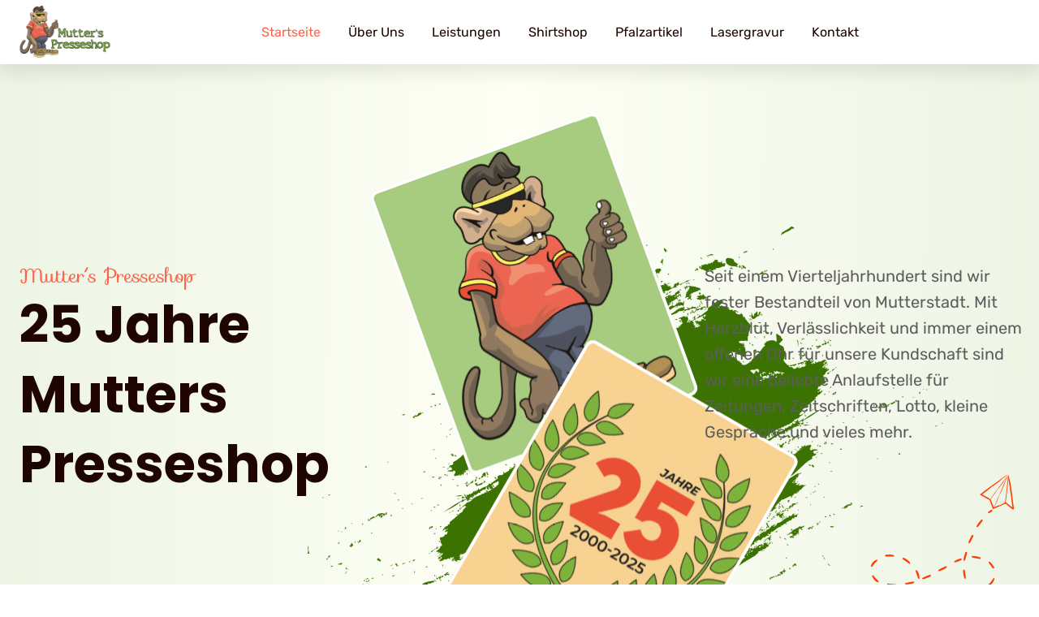

--- FILE ---
content_type: text/html
request_url: https://www.mutterspresseshop.de/
body_size: 6678
content:
<!doctype html>
<html class="no-js" lang="de">

<head>
    <meta charset="utf-8">
    <meta http-equiv="x-ua-compatible" content="ie=edge">
    <title>Mutter´s Presseshop - 67112 Mutterstadt - Tel. 06234 305650 - Startseite</title>
    
    <meta name="author" content="Mutter´s Presseshop">
    <meta name="viewport" content="width=device-width, initial-scale=1">
    
	<meta name="description" content="Ihr Fachhändler vor Ort mit einem breit gefächerten Sortiment an Bürobedarf, Schreibwaren, Schulbedarf, Zeitschriften, Textildruck uvm. " />
	<meta name="language" content="de">
	<meta name="distribution" content="Global">
	<meta name="revisit" content="7 days">
	<meta name="author" content="Mutter´s Presseshop">
	<meta name="copyright" content="Mutter´s Presseshop - 67112 Mutterstadt - Tel. 06234 305650"/>
	<meta name="abstract" content="Mutter´s Presseshop - 67112 Mutterstadt - Tel. 06234 305650"/>
	<meta name="publisher" content="Mutter´s Presseshop - 67112 Mutterstadt - Tel. 06234 305650"/>
	<meta name="keywords" content="Mutters Presseshop,Mutterstadt,Schreibwaren,Zeitungen,Zeitschriften,Lotto,Tabakwaren,Copyshop,Textildruck,Shirtshop,Pfalzartikel,Lasergravur,Stempelservice,HERMES,Paketshop,Schulbücher,Buchbestellung,Bastebedarf,Druckerpatronen,Prepaidkarten,Restmüllsäcke"/>
	<meta name="description" content="Mutter´s Presseshop - 67112 Mutterstadt - Tel. 06234 305650"/>
	<meta name="page-topic" content="Mutter´s Presseshop - 67112 Mutterstadt - Tel. 06234 305650(Miscellaneous)"/>
	<meta name="expires" content="NEVER"/>
	<meta name="copyright" content="Copyright ©2024 - Mutter´s Presseshop - 67112 Mutterstadt - Tel. 06234 305650"/>
	<meta name="distribution" content="global" />
	<meta name="page-type" content="business"/>
	<meta name="robots" content="INDEX,FOLLOW">
	<meta name="RATING" content="business"/>
	<meta name="Content-Language" content="de"/>
	<meta name="revisit-after" content="7 Day"/>
	<meta name="audience" content="Alle, all"/>
	<meta name="googlebot" content="index, follow"/>
	<meta name="bingbot" content="index, follow"/>
	<meta name="referrer" content="no-referrer"/>
	
	<link rel="canonical" href="https://www.mutterspresseshop.de/" />
	
    <link rel="shortcut icon" type="image/x-icon" href="assets/imgs/favicon.png">
    
    <link rel="stylesheet" href="assets/css/vendor/bootstrap.min.css">
    <link rel="stylesheet" href="assets/css/vendor/animate.min.css">
     <link rel="stylesheet" href="assets/css/plugins/swiper.min.css">
    <link rel="stylesheet" href="assets/css/vendor/magnific-popup.css">
    <link rel="stylesheet" href="assets/css/vendor/fontawesome-pro.css"> 
    <link rel="stylesheet" href="assets/css/vendor/spacing.css">
    <link rel="stylesheet" href="assets/css/vendor/custom-font.css">
    <link rel="stylesheet" href="assets/css/main.css">
</head>

<body>

<!--[if lte IE 9]>
<p class="browserupgrade">You are using an <strong>outdated</strong> browser. Please <a href="https://browsehappy.com/">upgrade your browser</a> to improve your experience and security.</p>
<![endif]-->

<!-- preloader start -->
<div id="preloader">
    <div class="preloader-close">x</div>
    <div class="sk-three-bounce">
        <div class="sk-child sk-bounce1"></div>
        <div class="sk-child sk-bounce2"></div>
        <div class="sk-child sk-bounce3"></div>
    </div>
</div>
<!-- preloader start -->

<!-- Backtotop start -->
<div class="backtotop-wrap cursor-pointer">
    <svg class="backtotop-circle svg-content" width="100%" height="100%" viewBox="-1 -1 102 102">
        <path d="M50,1 a49,49 0 0,1 0,98 a49,49 0 0,1 0,-98" />
    </svg>
</div>
<!-- Backtotop end -->

<div class="fix">
    <div class="offcanvas__area">
        <div class="offcanvas__wrapper">
            <div class="offcanvas__content">
                <div class="offcanvas__top d-flex justify-content-between align-items-center">
                    <div class="offcanvas__logo">
                        <a href="index.html">
                            <img src="assets/imgs/logo.png" alt="logo not found">
                        </a>
                    </div>
                    <div class="offcanvas__close">
                        <button class="offcanvas-close-icon animation--flip">
                                <span class="offcanvas-m-lines">
                              <span class="offcanvas-m-line line--1"></span><span class="offcanvas-m-line line--2"></span><span class="offcanvas-m-line line--3"></span>
                                </span>
                        </button>
                    </div>
                </div>
                <div class="mobile-menu fix"></div>
                <div class="offcanvas__social">
                    <h3 class="offcanvas__title mb-20">Aktuelle Infos finden Sie auch hier:</h3>
                    <ul>
                        <li><a href="https://www.facebook.com/profile.php?id=100057418722344 " target="_blank"><i class="fab fa-facebook-f"></i></a></li>
                        <li><a href="https://www.instagram.com/mutters_presseshop_official/" target="_blank"><i class="fab fa-instagram"></i></a></li>
                    </ul>
                </div>
            </div>
        </div>
    </div>
</div>
<div class="offcanvas__overlay"></div>
<div class="offcanvas__overlay-white"></div>

<!-- Header area start -->
<header>
    <div id="header-sticky" class="header__area box-shadow-3 header-1 bg-headr-3">
        
        <div class="container-fluid home3-container-width">
            <div class="mega__menu-wrapper p-relative">
                <div class="header__main">
                    <div class="header__left">
                        <div class="header__logo header__logo-3">
							
                            <a href="index.html">
                                <div class="logo logo-3">
                                    <img src="assets/imgs/logo.png" alt="Mutter´s Presseshop ">
                                </div>
                            </a>
                        </div>
                    </div>
                    <div class="header__middle">
                        <div class="mean__menu-wrapper d-none d-lg-block">
                            <div class="main-menu">
                                <nav id="mobile-menu" class="mobile-menu">
                                    <ul>
                                        <li class="current">
                                            <a href="index.html">Startseite</a>
                                        </li>
                                        <li>
                                            <a href="ueberuns.html">Über uns</a>
                                        </li>
                                        <li>
                                            <a href="leistungen.html">Leistungen</a>
                                        </li>
                                        <li>
                                            <a href="shirtshop.html">Shirtshop</a>
                                        </li>
                                        <li>
                                            <a href="pfalzartikel.html">Pfalzartikel</a>
                                        </li>
                                        <li>
                                            <a href="lasergravur.html">Lasergravur</a>
                                        </li>
										<li>
                                            <a href="kontakt.html">Kontakt</a>
                                        </li>
                                    </ul>
                                </nav>
                            </div>
                        </div>
                    </div>
                    <div class="header__right">
                        <div class="header__action d-flex align-items-center">
                            <div class="header__hamburger ml-20 d-lg-none">
                                <div class="sidebar__toggle">
                                    <button class="bar-icon">
                                        <span></span>
                                        <span></span>
                                        <span></span>
                                    </button>
                                </div>
                            </div>
                        </div>
                    </div>
                </div>
            </div>
        </div>
    </div>
</header>
<!-- Header area end -->

<!-- Body main wrapper start -->
<main>

    <!-- Banner area start -->
    <section class="banner__area p-relative overflow-hidden"> 
        <div class="bg-color"></div>
        <div class="banner-home__middel-shape-2"></div>
        <div class="banner-custom-container">
            <div class="swiper banner_parallax-slider p-relative">
                <div class="swiper-wrapper">
				
					<div class="swiper-slide">
                        <div class="banner banner__space banner__space-3 overflow-hidden">
                            <div class="bg-shape">
                                <img class="leftRight" src="assets/imgs/banner-3/isolation_mode-2.png" alt="img not found">
                            </div>
                            <div class="row">
                                <div class="col-xl-4 col-lg-6 col-md-12">
                                    <div class="banner__content content-3 p-relative z-index-1">
                                        <span class="sub-title">Mutter´s Presseshop</span>
                                        <h2 class="title">25 Jahre Mutters Presseshop </h2>

                                        
                                    </div>
                                </div>
                                <div class="col-xl-4 col-lg-6 col-md-12">
                                    <div class="banner-media-3 p-relative z-index-1">
                                        <div class="middel-img upDown-bottom">
                                            <div class="frist-img img-border">
                                                <img src="assets/imgs/banner-3/jubi-1.jpg" alt="img not found">
                                            </div>
                                            <div class="secend-img img-border">
                                                <img src="assets/imgs/banner-3/jubi-2.jpg" alt="img not found">
                                            </div>
                                        </div>
                                    </div>
                                </div>
                                <div class="col-xl-4 col-lg-6 col-md-12">
                                    <div class="banner-text p-relative z-index-1">
                                        <div class="text-space">
                                            <p>Seit einem Vierteljahrhundert sind wir fester Bestandteil von Mutterstadt. Mit Herzblut, Verlässlichkeit und immer einem offenen Ohr für unsere Kundschaft sind wir eine beliebte Anlaufstelle für Zeitungen, Zeitschriften, Lotto, kleine Gespräche und vieles mehr.</p>
                                            <div class="arrow">
                                                <img class="upDown" src="assets/imgs/banner-3/banner-3-right-shape.png" alt="img not found">
                                            </div>
                                        </div>
                                    </div>
                                </div>  
                            </div>
                        </div>
                    </div>
				
				
				
                    <div class="swiper-slide">
                        <div class="banner banner__space banner__space-3 overflow-hidden">
                            <div class="bg-shape">
                                <img class="leftRight" src="assets/imgs/banner-3/isolation_mode-2.png" alt="img not found">
                            </div>
                            <div class="row">
                                <div class="col-xl-4 col-lg-6 col-md-12">
                                    <div class="banner__content content-3 p-relative z-index-1">
                                        <span class="sub-title">Mutter´s Presseshop</span>
                                        <h2 class="title">T-Shirts mit eigenem Motiv und Text</h2>

                                        <div class="banner-home-2__btn__wrapper-2 d-flex flex-wrap mt-40 mt-md-35 mt-sm-30 mt-xs-25 pb-40">
                                            <a href="shirtshop.html" class="rr-btn wow fadeInLeft animated" data-wow-delay="1s">Shirtshop</a>
                                        </div>
                                    </div>
                                </div>
                                <div class="col-xl-4 col-lg-6 col-md-12">
                                    <div class="banner-media-3 p-relative z-index-1">
                                        <div class="middel-img upDown-bottom">
                                            <div class="frist-img img-border">
                                                <img src="assets/imgs/banner-3/shirt1.jpg" alt="img not found">
                                            </div>
                                            <div class="secend-img img-border">
                                                <img src="assets/imgs/banner-3/shirt2.jpg" alt="img not found">
                                            </div>
                                        </div>
                                    </div>
                                </div>
                                <div class="col-xl-4 col-lg-6 col-md-12">
                                    <div class="banner-text p-relative z-index-1">
                                        <div class="text-space">
                                            <p>Wir bedrucken so ziemlich alle Textilien, die man sich vorstellen kann.<br>
T-Shirts, Pullover, Hoodies, Poloshirts, Arbeitsbekleidung aller Art.</p>
                                            <div class="arrow">
                                                <img class="upDown" src="assets/imgs/banner-3/banner-3-right-shape.png" alt="img not found">
                                            </div>
                                        </div>
                                    </div>
                                </div>  
                            </div>
                        </div>
                    </div>
                    <div class="swiper-slide">
                        <div class="banner banner__space banner__space-3 overflow-hidden">
                            <div class="bg-shape">
                                <img class="leftRight" src="assets/imgs/banner-3/isolation_mode-2.png" alt="img not found">
                            </div>
                            <div class="row">
                                <div class="col-xl-4 col-lg-6 col-md-12">
                                    <div class="banner__content content-3 p-relative z-index-1">
                                        <span class="sub-title">Mutter´s Presseshop</span>
                                        <h2 class="title">Wechselndes Sortiment an Pfalzartikeln </h2>

                                        <div class="banner-home-2__btn__wrapper-2 d-flex flex-wrap mt-40 mt-md-35 mt-sm-30 mt-xs-25 pb-40">
                                            <a href="pfalzartikel.html" class="rr-btn wow fadeInLeft animated" data-wow-delay="1s">Pfalzartikel</a>
                                        </div>
                                    </div>
                                </div>
                                <div class="col-xl-4 col-lg-6 col-md-12">
                                    <div class="banner-media-3 p-relative z-index-1">
                                        <div class="middel-img upDown-bottom">
                                            <div class="frist-img img-border">
                                                <img src="assets/imgs/banner-3/pfalz1.jpg" alt="img not found">
                                            </div>
                                            <div class="secend-img img-border">
                                                <img src="assets/imgs/banner-3/pfalz2.jpg" alt="img not found">
                                            </div>
                                        </div>
                                    </div>
                                </div>
                                <div class="col-xl-4 col-lg-6 col-md-12">
                                    <div class="banner-text p-relative z-index-1">
                                        <div class="text-space">
                                            <p>Wir bieten eine große Auswahl an Stofftaschen, verschiedene Dubbegläser und Pfälzer Tassen, Pfälzer Bücher und vieles mehr...</p>
                                            <div class="arrow">
                                                <img class="upDown" src="assets/imgs/banner-3/banner-3-right-shape.png" alt="img not found">
                                            </div>
                                        </div>
                                    </div>
                                </div>  
                            </div>
                        </div>
                    </div>
					<div class="swiper-slide">
                        <div class="banner banner__space banner__space-3 overflow-hidden">
                            <div class="bg-shape">
                                <img class="leftRight" src="assets/imgs/banner-3/isolation_mode-2.png" alt="img not found">
                            </div>
                            <div class="row">
                                <div class="col-xl-4 col-lg-6 col-md-12">
                                    <div class="banner__content content-3 p-relative z-index-1">
                                        <span class="sub-title">Mutter´s Presseshop</span>
                                        <h2 class="title">Personalisieren, verzieren, veredeln </h2>

                                        <div class="banner-home-2__btn__wrapper-2 d-flex flex-wrap mt-40 mt-md-35 mt-sm-30 mt-xs-25 pb-40">
                                            <a href="lasergravur.html" class="rr-btn wow fadeInLeft animated" data-wow-delay="1s">Lasergravur</a>
                                        </div>
                                    </div>
                                </div>
                                <div class="col-xl-4 col-lg-6 col-md-12">
                                    <div class="banner-media-3 p-relative z-index-1">
                                        <div class="middel-img upDown-bottom">
                                            <div class="frist-img img-border">
                                                <img src="assets/imgs/banner-3/gravur1.jpg" alt="img not found">
                                            </div>
                                            <div class="secend-img img-border">
                                                <img src="assets/imgs/banner-3/gravur2.jpg" alt="img not found">
                                            </div>
                                        </div>
                                    </div>
                                </div>
                                <div class="col-xl-4 col-lg-6 col-md-12">
                                    <div class="banner-text p-relative z-index-1">
                                        <div class="text-space">
                                            <p>Gegenstände aus verschiedensten Materialien personalisieren, verzieren, veredeln und mit Logo oder Texten versehen.</p>
                                            <div class="arrow">
                                                <img class="upDown" src="assets/imgs/banner-3/banner-3-right-shape.png" alt="img not found">
                                            </div>
                                        </div>
                                    </div>
                                </div>  
                            </div>
                        </div>
                    </div>
					
                </div>
            </div>
        </div>
            <!-- If we need navigation buttons -->
            <div class="banner__navigation banner__navigation-3 d-none d-lg-block">
                <button class="banner__button-next">
                    <svg width="20" height="20" viewBox="0 0 20 20" fill="none" xmlns="https://www.w3.org/2000/svg">
                        <path d="M19 10H1" stroke="#001D08" stroke-width="2" stroke-linecap="round" stroke-linejoin="round"/>
                        <path d="M10 1L1 10L10 19" stroke="#001D08" stroke-width="2" stroke-linecap="round" stroke-linejoin="round"/>
                    </svg>
                </button>
                <button class="banner__button-prev">
                    <svg width="20" height="20" viewBox="0 0 20 20" fill="none" xmlns="https://www.w3.org/2000/svg">
                        <path d="M1 10H19" stroke="#001D08" stroke-width="2" stroke-linecap="round" stroke-linejoin="round"/>
                        <path d="M10 1L19 10L10 19" stroke="#001D08" stroke-width="2" stroke-linecap="round" stroke-linejoin="round"/>
                    </svg>
                </button>
                
            </div>
    </section>
    <!-- Banner area end -->
	
	
	 <!-- news area start 
    <section class="latest-newsletter__area pt-80 pb-80 overflow-hidden latest-newsletter-bg">
        <div class="container p-relative">            
            <div class="row">
                <div class="col-xl-12">
                    <div class="latest-newsletter__content text-center">
                        <h2 class="title wow fadeInLeft animated" data-wow-delay=".4s">Geänderte Öffnungszeiten!</h2>
                        <p class="title wow fadeInLeft animated" data-wow-delay=".1s">Während der Sommerferien, <span style=" color: #fe644a;">vom 07.07. - 15.08.2025</span>, haben wir am <strong>Dienstagnachmittag und Donnerstagnachmittag geschlossen</strong>.</p>
                        
                    </div>
                </div>
            </div>
        </div>
    </section>
    <!-- news area end -->
	
	
    <section class="latest-Choose-us__area section-space overflow-hidden latest-Choose-bg">
        <div class="container p-relative z-index-1">
            <div class="latest-Choose-us__all-shape">
                <div class="latest-Choose-us__bg-shape">
                    <img class="upDown-bottom img-fluid" src="assets/imgs/bg-shape.png" alt="img not found">
                </div>
                <div class="latest-Choose-us__bag-shape">
                    <img class="zooming img-fluid" src="assets/imgs/tasche.png" alt="img not found">
                </div>
                <div class="latest-Choose-us__cap-shape">
                    <img class="upDown-top img-fluid" src="assets/imgs/stifte.png" alt="img not found">
                </div>
            </div>
            <div class="latest-Choose-us__media-experience-box d-flex" data-parallax='{"y": -160, "smoothness": 15}'>
                <div class="title">
                    <h3><span class="count">25</span></h3>
                    <h4>Jahre</h4>
                </div>
                <div class="description">
                    <p>Persönliche Einkaufsberatung</p>
                </div>
            </div>
            <div class="row">
                <div class="col-xl-6 col-lg-6 col-md-7">
                    <div class="latest-Choose-us__content mb-40">
                        <h6 class="subtitle wow fadeInLeft animated" data-wow-delay=".6s">Mutter´s Presseshop</h6>
                        <h3 class="title wow fadeInLeft animated" data-wow-delay=".8s">Ihr Fachhändler vor Ort</h3>
                        <p class="wow fadeInLeft animated" data-wow-delay="1s"><br>Alles für Schule und Büro, Zeitungen, Zeitschriften, Tabakwaren, Pfalzartikel, Glückwunschkarten, Verbrauchsmaterial, Kopien, Bastelbedarf und vieles mehr finden Sie in unserem gut sortierten Fachgeschäft.<br><br>Schauen Sie doch mal rein, wir freuen uns auf Ihren Besuch! </p>

                        <div class="latest-Choose-us__content-text d-flex">
                            <div class="latest-Choose-us__content-text-box wow fadeInLeft animated" data-wow-delay="1.2s">
                                <ul>
									<li><i class="fa-solid fa-circle-check"></i>Bastelbedarf</li>
                                    <li><i class="fa-solid fa-circle-check"></i>Schulbücher</li>
                                    <li><i class="fa-solid fa-circle-check"></i>Zeitschriften</li>
									<li><i class="fa-solid fa-circle-check"></i>Pfalzartikel</li>
                                    <li><i class="fa-solid fa-circle-check"></i>Copyshop</li>
                                    <li><i class="fa-solid fa-circle-check"></i>Stempelservice</li>
                                    <li><i class="fa-solid fa-circle-check"></i>Hermes PaketShop</li>
                                    <li><i class="fa-solid fa-circle-check"></i>Lotto Rheinland-Pfalz</li>
                                </ul>
                                
                            </div>
                        </div>
                        <div class="latest-Choose-us__content-btn wow fadeInLeft animated" data-wow-delay="1.4s">
                            <a href="leistungen.html" class="rr-btn">Leistungen</a>
                        </div>
                    </div>
                </div>
                <div class="col-xl-6 col-lg-6 col-md-5">
                    <div class="latest-Choose-us__media d-flex flex-row">
                        <div class="latest-Choose-us__media-img1">
                            <img class="img-fluid" src="assets/imgs/index-jubi001.png" alt="Mutter´s Presseshop">
                        </div>
                        <div class="latest-Choose-us__media-img2">
                            <img src="assets/imgs/index-jubi002.png" alt="Mutter´s Presseshop" class="img-fluid">
                        </div>
                    </div>
                </div>
            </div>
        </div>
    </section>
    
    <section class="happy-customer__are section-space-top overflow-hidden pb-70-custom happy-customer-bg position-relative">
        <div class="container-fluid overflow-hidden">
            <div class="happy-customer__shape-wrapper overflow-hidden">
                <div class="happy-customer__shape-wrapper-bottom-shape">
                    <img src="assets/imgs/cta-banneshape.png" alt="img not found ">
                </div>
                <div class="happy-customer__shape-wrapper-left-shape">
                    <img class="upDown-bottom" src="assets/imgs/left-shape-home.png" alt="img not found">
                </div>
                <div class="happy-customer__shape-wrapper-right-shape">
                    <img class="upDown-top" src="assets/imgs/right-shape-home.png" alt="img not found">
                </div>
            </div>
            <div class="row">
                <div class="col-12">
                    <div class="happy-customer__content-wrapper position-relative text-center mb-45">
                        <h6 class="happy-customer__content-wrapper-subtitle">Schulbedarf</h6>
                        <h2 class="happy-customer__content-wrapper-title">Wir packen den Schulranzen für Dich!</h2>
                        <p class="happy-customer__content-wrapper-description">Einfach Material- und Bücherliste bei uns abgeben und alles zusammengepackt wieder abholen!</p>
                        <a href="tel:+496234305650" class="rr-btn mt-40"><i class="fa-solid fa-phone"></i>06234 305650</a>
                    </div>
                </div>
            </div>
        </div>
    </section>
    

   
    
</main>

<!-- Footer area start -->
<footer>
    <section class="footer__area-common overflow-hidden position-relative z-1">
        <div class="container">
            <div class="row mb-minus-40 footer-wrap">
                <div class="col-lg-4">
                    <div class="footer__widget footer__widget-item-1">
                    <div class="footer__logo mb-20">
                        <a href="index.html">
                            <img src="assets/imgs/logo.png" alt="Mutter´s Presseshop">
                        </a>
                    </div>
                    <div class="footer__content">
                        <p>Ihr Fachhändler vor Ort mit einem breit gefächerten Sortiment an Bürobedarf, Schreibwaren, Schulbedarf, Zeitschriften, Textildruck uvm. </p>
                    </div>

                    <div class="footer__social mt-20">
                        <a href="https://www.facebook.com/profile.php?id=100057418722344 " target="_blank"><i class="fab fa-facebook-f"></i></a>
                        <a href="https://www.instagram.com/mutters_presseshop_official/" target="_blank"><i class="fab fa-instagram"></i></a>                        
                    </div>
                </div>
                </div>
			
				<div class="col-lg-4 col-md-6">
                    <div class="footer__widget footer__widget-item-4">
                        <div class="footer__widget-title">
                            <h4>Ladengeschäft</h4>
                        </div>

                        <div class="footer__subscribe subscribe-2 d-flex mt-15">
                            <ul>
                                <li>
										<a href="#">
                                        <span>
                                            <svg xmlns="https://www.w3.org/2000/svg" width="18" height="22" viewBox="0 0 18 22" fill="none">
                                                <path d="M17 9.18182C17 15.5455 9 21 9 21C9 21 1 15.5455 1 9.18182C1 7.01187 1.84285 4.93079 3.34315 3.3964C4.84344 1.86201 6.87827 1 9 1C11.1217 1 13.1566 1.86201 14.6569 3.3964C16.1571 4.93079 17 7.01187 17 9.18182Z" stroke="#646464" stroke-width="1.5" stroke-linecap="round" stroke-linejoin="round"/>
                                                <path d="M8.99967 11.909C10.4724 11.909 11.6663 10.688 11.6663 9.18174C11.6663 7.67551 10.4724 6.45447 8.99967 6.45447C7.52692 6.45447 6.33301 7.67551 6.33301 9.18174C6.33301 10.688 7.52692 11.909 8.99967 11.909Z" stroke="#646464" stroke-width="1.5" stroke-linecap="round" stroke-linejoin="round"/>
                                            </svg>
                                        </span>
                                        Blockfeldstraße 14, 67112 Mutterstadt</a>
										
                                </li>
								<li>&nbsp;&nbsp;&nbsp;&nbsp;&nbsp;&nbsp;&nbsp;<a href="https://maps.app.goo.gl/k6YgfgFCviGDr7We9" target="_blank"> Anfahrt via Google Maps</a></li>
                                <li class="gap-10">
                                    <a href="tel:+496234305650">
                                        <span>
                                            <svg xmlns="https://www.w3.org/2000/svg" width="18" height="18" viewBox="0 0 18 18" fill="none">
                                                <path d="M10.9104 4.05809C11.6586 4.20378 12.3462 4.56898 12.8852 5.10696C13.4242 5.64494 13.7901 6.33121 13.9361 7.07795M10.9104 1C12.4648 1.17235 13.9143 1.8671 15.0209 2.97018C16.1275 4.07326 16.8254 5.5191 17 7.0703M16.234 13.1712V15.4648C16.2349 15.6777 16.1912 15.8884 16.1057 16.0835C16.0203 16.2786 15.8949 16.4537 15.7377 16.5977C15.5805 16.7416 15.3949 16.8512 15.1928 16.9194C14.9908 16.9876 14.7766 17.013 14.5642 16.9938C12.2071 16.7382 9.94297 15.9343 7.95371 14.6467C6.10295 13.4729 4.53384 11.9068 3.35779 10.0596C2.06326 8.0651 1.25765 5.79431 1.00622 3.43118C0.987076 3.21976 1.01225 3.00669 1.08014 2.80551C1.14802 2.60434 1.25713 2.41948 1.40052 2.2627C1.54391 2.10592 1.71843 1.98066 1.91298 1.89489C2.10753 1.80912 2.31785 1.76472 2.53053 1.76452H4.82849C5.20022 1.76087 5.56061 1.89226 5.84247 2.13419C6.12433 2.37613 6.30843 2.71211 6.36046 3.0795C6.45745 3.81349 6.63732 4.53418 6.89665 5.22781C6.99971 5.50145 7.02201 5.79884 6.96092 6.08474C6.89983 6.37065 6.7579 6.63308 6.55195 6.84095L5.57915 7.81189C6.66958 9.7259 8.25739 11.3107 10.1751 12.399L11.1479 11.4281C11.3561 11.2225 11.6191 11.0809 11.9055 11.0199C12.192 10.9589 12.4899 10.9812 12.7641 11.084C13.4591 11.3429 14.1811 11.5224 14.9165 11.6192C15.2886 11.6716 15.6284 11.8587 15.8713 12.1448C16.1143 12.431 16.2433 12.7962 16.234 13.1712Z" stroke="#646464" stroke-width="1.5" stroke-linecap="round" stroke-linejoin="round"/>
                                            </svg>
                                        </span>
                                        06234 305650
                                    </a>
                                </li>
                                <li>
                                    <a href="mailto:mutters-presseshop@gmx.de">
                                        <span>
                                            <svg xmlns="https://www.w3.org/2000/svg" width="18" height="15" viewBox="0 0 18 15" fill="none">
                                                <path d="M2.6 1H15.4C16.28 1 17 1.73125 17 2.625V12.375C17 13.2688 16.28 14 15.4 14H2.6C1.72 14 1 13.2688 1 12.375V2.625C1 1.73125 1.72 1 2.6 1Z" stroke="#646464" stroke-width="1.5" stroke-linecap="round" stroke-linejoin="round"/>
                                                <path d="M17 2.62512L9 8.31262L1 2.62512" stroke="#646464" stroke-width="1.5" stroke-linecap="round" stroke-linejoin="round"/>
                                            </svg>
                                        </span>
                                        <span>mutters-presseshop@gmx.de</span>
                                    </a>
                                </li>
                            </ul>
                        </div>
                    </div>
                </div>

                <div class="col-lg-4 col-md-3 col-sm-6">
                    <div class="footer__widget footer__widget-item-3">
                    <div class="footer__widget-title">
                        <h4>Öffnungszeiten</h4>
                    </div>
                    <div class="footer__link">
                        <ul>
                            <li>
							<a href="#">
							<span>
								<svg width="16" height="16" viewBox="0 0 16 16" fill="none" xmlns="http://www.w3.org/2000/svg">
                                                    <path d="M15 8C15 11.864 11.864 15 8 15C4.136 15 1 11.864 1 8C1 4.136 4.136 1 8 1C11.864 1 15 4.136 15 8Z" stroke="#5d5d5d" stroke-width="1.5" stroke-linecap="round" stroke-linejoin="round"/>
                                                    <path d="M10.5962 10.2259L8.42623 8.93093C8.04823 8.70693 7.74023 8.16793 7.74023 7.72693V4.85693" stroke="#5d5d5d" stroke-width="1.5" stroke-linecap="round" stroke-linejoin="round"/>
                                </svg>
							</span>
							Montag - Freitag<br>8:30–12:30 Uhr / 14:30–18:00 Uhr<br>Samstag<br>8:30–12:30 Uhr</a>
							</li>
                        </ul>
                    </div>
                </div>
                </div>

                
				
            </div>
        </div>

        <div class="footer__bottom-wrapper footer__bottom-home-1-bg">
            <div class="container">
                <div class="footer__bottom">
                    <div class="footer__copyright">
                      <p>&copy; 2024<script>new Date().getFullYear()>2024&&document.write("-"+new Date().getFullYear());</script>&nbsp; |&nbsp; Mutter´s Presseshop </p>
                    </div>

                    <div class="footer__copyright-menu">
                        <ul>
                            <li><a href="impressum.html">Impressum</a></li>
							<li><a href="datenschutz.html">Datenschutz</a></li>
                        </ul>
                    </div>
                </div>
            </div>
        </div>
    </section>
</footer>
<!-- Footer area end -->



<!-- JS here -->
<script src="assets/js/vendor/jquery-3.6.0.min.js"></script>
<script src="assets/js/plugins/waypoints.min.js"></script>
<script src="assets/js/vendor/bootstrap.bundle.min.js"></script>
<script src="assets/js/plugins/meanmenu.min.js"></script>
<script src="assets/js/plugins/swiper.min.js"></script>
<script src="assets/js/plugins/wow.js"></script>
<script src="assets/js/vendor/magnific-popup.min.js"></script>
<script src="assets/js/vendor/type.js"></script>
<script src="assets/js/plugins/counterup.js"></script>
<script src="assets/js/plugins/nice-select.min.js"></script>
<script src="assets/js/vendor/jquery-ui.min.js"></script>
<script src="assets/js/plugins/parallax-scroll.js"></script>
<script src="assets/js/plugins/jquery.countdown.min.js"></script>
<script src="assets/js/plugins/isotope-docs.min.js"></script>
<script src="assets/js/vendor/ajax-form.js"></script>
<script src="assets/js/plugins/slick.min.js"></script>
<script src="assets/js/main.js"></script>
</body>

</html>

--- FILE ---
content_type: text/css
request_url: https://www.mutterspresseshop.de/assets/css/vendor/spacing.css
body_size: 7932
content:
/***
Spacing

xs : 0 - 575
sm:576- 767
md:768 - 991
lg: 992 - 1199
xl:1200 - 1359

mt : margin-top
ml: margin-left
mr: margin-right
mb: margin-bottom

*/
.mt-5{margin-top:5px}.mb-5{margin-bottom:5px}.ml-5{margin-left:5px}.mr-5{margin-right:5px}.pt-5{padding-top:5px}.pb-5{padding-bottom:5px}.pl-5{padding-left:5px}.pr-5{padding-right:5px}.mt-10{margin-top:10px}.mb-10{margin-bottom:10px}.ml-10{margin-left:10px}.mr-10{margin-right:10px}.pt-10{padding-top:10px}.pb-10{padding-bottom:10px}.pl-10{padding-left:10px}.pr-10{padding-right:10px}.mt-15{margin-top:15px}.mb-15{margin-bottom:15px}.ml-15{margin-left:15px}.mr-15{margin-right:15px}.pt-15{padding-top:15px}.pb-15{padding-bottom:15px}.pl-15{padding-left:15px}.pr-15{padding-right:15px}.mt-20{margin-top:20px}.mb-20{margin-bottom:20px}.ml-20{margin-left:20px}.mr-20{margin-right:20px}.pt-20{padding-top:20px}.pb-20{padding-bottom:20px}.pl-20{padding-left:20px}.pr-20{padding-right:20px}.mt-25{margin-top:25px}.mb-25{margin-bottom:25px}.ml-25{margin-left:25px}.mr-25{margin-right:25px}.pt-25{padding-top:25px}.pb-25{padding-bottom:25px}.pl-25{padding-left:25px}.pr-25{padding-right:25px}.mt-30{margin-top:30px}.mb-30{margin-bottom:30px}.ml-30{margin-left:30px}.mr-30{margin-right:30px}.pt-30{padding-top:30px}.pb-30{padding-bottom:30px}.pl-30{padding-left:30px}.pr-30{padding-right:30px}.mt-35{margin-top:35px}.mb-35{margin-bottom:35px}.ml-35{margin-left:35px}.mr-35{margin-right:35px}.pt-35{padding-top:35px}.pb-35{padding-bottom:35px}.pl-35{padding-left:35px}.pr-35{padding-right:35px}.mt-40{margin-top:40px}.mb-40{margin-bottom:40px}.ml-40{margin-left:40px}.mr-40{margin-right:40px}.pt-40{padding-top:40px}.pb-40{padding-bottom:40px}.pl-40{padding-left:40px}.pr-40{padding-right:40px}.mt-45{margin-top:45px}.mb-45{margin-bottom:45px}.ml-45{margin-left:45px}.mr-45{margin-right:45px}.pt-45{padding-top:45px}.pb-45{padding-bottom:45px}.pl-45{padding-left:45px}.pr-45{padding-right:45px}.mt-50{margin-top:50px}.mb-50{margin-bottom:50px}.ml-50{margin-left:50px}.mr-50{margin-right:50px}.pt-50{padding-top:50px}.pb-50{padding-bottom:50px}.pl-50{padding-left:50px}.pr-50{padding-right:50px}.mt-55{margin-top:55px}.mb-55{margin-bottom:55px}.ml-55{margin-left:55px}.mr-55{margin-right:55px}.pt-55{padding-top:55px}.pb-55{padding-bottom:55px}.pl-55{padding-left:55px}.pr-55{padding-right:55px}.mt-60{margin-top:60px}.mb-60{margin-bottom:60px}.ml-60{margin-left:60px}.mr-60{margin-right:60px}.pt-60{padding-top:60px}.pb-60{padding-bottom:60px}.pl-60{padding-left:60px}.pr-60{padding-right:60px}.mt-65{margin-top:65px}.mb-65{margin-bottom:65px}.ml-65{margin-left:65px}.mr-65{margin-right:65px}.pt-65{padding-top:65px}.pb-65{padding-bottom:65px}.pl-65{padding-left:65px}.pr-65{padding-right:65px}.mt-70{margin-top:70px}.mb-70{margin-bottom:70px}.ml-70{margin-left:70px}.mr-70{margin-right:70px}.pt-70{padding-top:70px}.pb-70{padding-bottom:70px}.pl-70{padding-left:70px}.pr-70{padding-right:70px}.mt-75{margin-top:75px}.mb-75{margin-bottom:75px}.ml-75{margin-left:75px}.mr-75{margin-right:75px}.pt-75{padding-top:75px}.pb-75{padding-bottom:75px}.pl-75{padding-left:75px}.pr-75{padding-right:75px}.mt-80{margin-top:80px}.mb-80{margin-bottom:80px}.ml-80{margin-left:80px}.mr-80{margin-right:80px}.pt-80{padding-top:80px}.pb-80{padding-bottom:80px}.pl-80{padding-left:80px}.pr-80{padding-right:80px}.mt-85{margin-top:85px}.mb-85{margin-bottom:85px}.ml-85{margin-left:85px}.mr-85{margin-right:85px}.pt-85{padding-top:85px}.pb-85{padding-bottom:85px}.pl-85{padding-left:85px}.pr-85{padding-right:85px}.mt-90{margin-top:90px}.mb-90{margin-bottom:90px}.ml-90{margin-left:90px}.mr-90{margin-right:90px}.pt-90{padding-top:90px}.pb-90{padding-bottom:90px}.pl-90{padding-left:90px}.pr-90{padding-right:90px}.mt-95{margin-top:95px}.mb-95{margin-bottom:95px}.ml-95{margin-left:95px}.mr-95{margin-right:95px}.pt-95{padding-top:95px}.pb-95{padding-bottom:95px}.pl-95{padding-left:95px}.pr-95{padding-right:95px}.mt-100{margin-top:100px}.mb-100{margin-bottom:100px}.ml-100{margin-left:100px}.mr-100{margin-right:100px}.pt-100{padding-top:100px}.pb-100{padding-bottom:100px}.pl-100{padding-left:100px}.pr-100{padding-right:100px}.mt-105{margin-top:105px}.mb-105{margin-bottom:105px}.ml-105{margin-left:105px}.mr-105{margin-right:105px}.pt-105{padding-top:105px}.pb-105{padding-bottom:105px}.pl-105{padding-left:105px}.pr-105{padding-right:105px}.mt-110{margin-top:110px}.mb-110{margin-bottom:110px}.ml-110{margin-left:110px}.mr-110{margin-right:110px}.pt-110{padding-top:110px}.pb-110{padding-bottom:110px}.pl-110{padding-left:110px}.pr-110{padding-right:110px}.mt-115{margin-top:115px}.mb-115{margin-bottom:115px}.ml-115{margin-left:115px}.mr-115{margin-right:115px}.pt-115{padding-top:115px}.pb-115{padding-bottom:115px}.pl-115{padding-left:115px}.pr-115{padding-right:115px}.mt-120{margin-top:120px}.mb-120{margin-bottom:120px}.ml-120{margin-left:120px}.mr-120{margin-right:120px}.pt-120{padding-top:120px}.pb-120{padding-bottom:120px}.pl-120{padding-left:120px}.pr-120{padding-right:120px}.mt-125{margin-top:125px}.mb-125{margin-bottom:125px}.ml-125{margin-left:125px}.mr-125{margin-right:125px}.pt-125{padding-top:125px}.pb-125{padding-bottom:125px}.pl-125{padding-left:125px}.pr-125{padding-right:125px}.mt-130{margin-top:130px}.mb-130{margin-bottom:130px}.ml-130{margin-left:130px}.mr-130{margin-right:130px}.pt-130{padding-top:130px}.pb-130{padding-bottom:130px}.pl-130{padding-left:130px}.pr-130{padding-right:130px}.mt-135{margin-top:135px}.mb-135{margin-bottom:135px}.ml-135{margin-left:135px}.mr-135{margin-right:135px}.pt-135{padding-top:135px}.pb-135{padding-bottom:135px}.pl-135{padding-left:135px}.pr-135{padding-right:135px}.mt-140{margin-top:140px}.mb-140{margin-bottom:140px}.ml-140{margin-left:140px}.mr-140{margin-right:140px}.pt-140{padding-top:140px}.pb-140{padding-bottom:140px}.pl-140{padding-left:140px}.pr-140{padding-right:140px}.mt-145{margin-top:145px}.mb-145{margin-bottom:145px}.ml-145{margin-left:145px}.mr-145{margin-right:145px}.pt-145{padding-top:145px}.pb-145{padding-bottom:145px}.pl-145{padding-left:145px}.pr-145{padding-right:145px}.mt-150{margin-top:150px}.mb-150{margin-bottom:150px}.ml-150{margin-left:150px}.mr-150{margin-right:150px}.pt-150{padding-top:150px}.pb-150{padding-bottom:150px}.pl-150{padding-left:150px}.pr-150{padding-right:150px}.mt-155{margin-top:155px}.mb-155{margin-bottom:155px}.ml-155{margin-left:155px}.mr-155{margin-right:155px}.pt-155{padding-top:155px}.pb-155{padding-bottom:155px}.pl-155{padding-left:155px}.pr-155{padding-right:155px}.mt-160{margin-top:160px}.mb-160{margin-bottom:160px}.ml-160{margin-left:160px}.mr-160{margin-right:160px}.pt-160{padding-top:160px}.pb-160{padding-bottom:160px}.pl-160{padding-left:160px}.pr-160{padding-right:160px}.mt-165{margin-top:165px}.mb-165{margin-bottom:165px}.ml-165{margin-left:165px}.mr-165{margin-right:165px}.pt-165{padding-top:165px}.pb-165{padding-bottom:165px}.pl-165{padding-left:165px}.pr-165{padding-right:165px}.mt-170{margin-top:170px}.mb-170{margin-bottom:170px}.ml-170{margin-left:170px}.mr-170{margin-right:170px}.pt-170{padding-top:170px}.pb-170{padding-bottom:170px}.pl-170{padding-left:170px}.pr-170{padding-right:170px}.mt-175{margin-top:175px}.mb-175{margin-bottom:175px}.ml-175{margin-left:175px}.mr-175{margin-right:175px}.pt-175{padding-top:175px}.pb-175{padding-bottom:175px}.pl-175{padding-left:175px}.pr-175{padding-right:175px}.mt-180{margin-top:180px}.mb-180{margin-bottom:180px}.ml-180{margin-left:180px}.mr-180{margin-right:180px}.pt-180{padding-top:180px}.pb-180{padding-bottom:180px}.pl-180{padding-left:180px}.pr-180{padding-right:180px}.mt-185{margin-top:185px}.mb-185{margin-bottom:185px}.ml-185{margin-left:185px}.mr-185{margin-right:185px}.pt-185{padding-top:185px}.pb-185{padding-bottom:185px}.pl-185{padding-left:185px}.pr-185{padding-right:185px}.mt-190{margin-top:190px}.mb-190{margin-bottom:190px}.ml-190{margin-left:190px}.mr-190{margin-right:190px}.pt-190{padding-top:190px}.pb-190{padding-bottom:190px}.pl-190{padding-left:190px}.pr-190{padding-right:190px}.mt-195{margin-top:195px}.mb-195{margin-bottom:195px}.ml-195{margin-left:195px}.mr-195{margin-right:195px}.pt-195{padding-top:195px}.pb-195{padding-bottom:195px}.pl-195{padding-left:195px}.pr-195{padding-right:195px}.mt-200{margin-top:200px}.mb-200{margin-bottom:200px}.ml-200{margin-left:200px}.mr-200{margin-right:200px}.pt-200{padding-top:200px}.pb-200{padding-bottom:200px}.pl-200{padding-left:200px}.pr-200{padding-right:200px}.mt-205{margin-top:205px}.mb-205{margin-bottom:205px}.ml-205{margin-left:205px}.mr-205{margin-right:205px}.pt-205{padding-top:205px}.pb-205{padding-bottom:205px}.pl-205{padding-left:205px}.pr-205{padding-right:205px}.mt-210{margin-top:210px}.mb-210{margin-bottom:210px}.ml-210{margin-left:210px}.mr-210{margin-right:210px}.pt-210{padding-top:210px}.pb-210{padding-bottom:210px}.pl-210{padding-left:210px}.pr-210{padding-right:210px}.mt-215{margin-top:215px}.mb-215{margin-bottom:215px}.ml-215{margin-left:215px}.mr-215{margin-right:215px}.pt-215{padding-top:215px}.pb-215{padding-bottom:215px}.pl-215{padding-left:215px}.pr-215{padding-right:215px}.mt-220{margin-top:220px}.mb-220{margin-bottom:220px}.ml-220{margin-left:220px}.mr-220{margin-right:220px}.pt-220{padding-top:220px}.pb-220{padding-bottom:220px}.pl-220{padding-left:220px}.pr-220{padding-right:220px}@media (min-width:576px) and (max-width:767px){.mt-sm-5{margin-top:5px}.mb-sm-5{margin-bottom:5px}.ml-sm-5{margin-left:5px}.mr-sm-5{margin-right:5px}.pt-sm-5{padding-top:5px}.pb-sm-5{padding-bottom:5px}.pl-sm-5{padding-left:5px}.pr-sm-5{padding-right:5px}.mt-sm-10{margin-top:10px}.mb-sm-10{margin-bottom:10px}.ml-sm-10{margin-left:10px}.mr-sm-10{margin-right:10px}.pt-sm-10{padding-top:10px}.pb-sm-10{padding-bottom:10px}.pl-sm-10{padding-left:10px}.pr-sm-10{padding-right:10px}.mt-sm-15{margin-top:15px}.mb-sm-15{margin-bottom:15px}.ml-sm-15{margin-left:15px}.mr-sm-15{margin-right:15px}.pt-sm-15{padding-top:15px}.pb-sm-15{padding-bottom:15px}.pl-sm-15{padding-left:15px}.pr-sm-15{padding-right:15px}.mt-sm-20{margin-top:20px}.mb-sm-20{margin-bottom:20px}.ml-sm-20{margin-left:20px}.mr-sm-20{margin-right:20px}.pt-sm-20{padding-top:20px}.pb-sm-20{padding-bottom:20px}.pl-sm-20{padding-left:20px}.pr-sm-20{padding-right:20px}.mt-sm-25{margin-top:25px}.mb-sm-25{margin-bottom:25px}.ml-sm-25{margin-left:25px}.mr-sm-25{margin-right:25px}.pt-sm-25{padding-top:25px}.pb-sm-25{padding-bottom:25px}.pl-sm-25{padding-left:25px}.pr-sm-25{padding-right:25px}.mt-sm-30{margin-top:30px}.mb-sm-30{margin-bottom:30px}.ml-sm-30{margin-left:30px}.mr-sm-30{margin-right:30px}.pt-sm-30{padding-top:30px}.pb-sm-30{padding-bottom:30px}.pl-sm-30{padding-left:30px}.pr-sm-30{padding-right:30px}.mt-sm-35{margin-top:35px}.mb-sm-35{margin-bottom:35px}.ml-sm-35{margin-left:35px}.mr-sm-35{margin-right:35px}.pt-sm-35{padding-top:35px}.pb-sm-35{padding-bottom:35px}.pl-sm-35{padding-left:35px}.pr-sm-35{padding-right:35px}.mt-sm-40{margin-top:40px}.mb-sm-40{margin-bottom:40px}.ml-sm-40{margin-left:40px}.mr-sm-40{margin-right:40px}.pt-sm-40{padding-top:40px}.pb-sm-40{padding-bottom:40px}.pl-sm-40{padding-left:40px}.pr-sm-40{padding-right:40px}.mt-sm-45{margin-top:45px}.mb-sm-45{margin-bottom:45px}.ml-sm-45{margin-left:45px}.mr-sm-45{margin-right:45px}.pt-sm-45{padding-top:45px}.pb-sm-45{padding-bottom:45px}.pl-sm-45{padding-left:45px}.pr-sm-45{padding-right:45px}.mt-sm-50{margin-top:50px}.mb-sm-50{margin-bottom:50px}.ml-sm-50{margin-left:50px}.mr-sm-50{margin-right:50px}.pt-sm-50{padding-top:50px}.pb-sm-50{padding-bottom:50px}.pl-sm-50{padding-left:50px}.pr-sm-50{padding-right:50px}.mt-sm-55{margin-top:55px}.mb-sm-55{margin-bottom:55px}.ml-sm-55{margin-left:55px}.mr-sm-55{margin-right:55px}.pt-sm-55{padding-top:55px}.pb-sm-55{padding-bottom:55px}.pl-sm-55{padding-left:55px}.pr-sm-55{padding-right:55px}.mt-sm-60{margin-top:60px}.mb-sm-60{margin-bottom:60px}.ml-sm-60{margin-left:60px}.mr-sm-60{margin-right:60px}.pt-sm-60{padding-top:60px}.pb-sm-60{padding-bottom:60px}.pl-sm-60{padding-left:60px}.pr-sm-60{padding-right:60px}.mt-sm-65{margin-top:65px}.mb-sm-65{margin-bottom:65px}.ml-sm-65{margin-left:65px}.mr-sm-65{margin-right:65px}.pt-sm-65{padding-top:65px}.pb-sm-65{padding-bottom:65px}.pl-sm-65{padding-left:65px}.pr-sm-65{padding-right:65px}.mt-sm-70{margin-top:70px}.mb-sm-70{margin-bottom:70px}.ml-sm-70{margin-left:70px}.mr-sm-70{margin-right:70px}.pt-sm-70{padding-top:70px}.pb-sm-70{padding-bottom:70px}.pl-sm-70{padding-left:70px}.pr-sm-70{padding-right:70px}.mt-sm-75{margin-top:75px}.mb-sm-75{margin-bottom:75px}.ml-sm-75{margin-left:75px}.mr-sm-75{margin-right:75px}.pt-sm-75{padding-top:75px}.pb-sm-75{padding-bottom:75px}.pl-sm-75{padding-left:75px}.pr-sm-75{padding-right:75px}.mt-sm-80{margin-top:80px}.mb-sm-80{margin-bottom:80px}.ml-sm-80{margin-left:80px}.mr-sm-80{margin-right:80px}.pt-sm-80{padding-top:80px}.pb-sm-80{padding-bottom:80px}.pl-sm-80{padding-left:80px}.pr-sm-80{padding-right:80px}.mt-sm-85{margin-top:85px}.mb-sm-85{margin-bottom:85px}.ml-sm-85{margin-left:85px}.mr-sm-85{margin-right:85px}.pt-sm-85{padding-top:85px}.pb-sm-85{padding-bottom:85px}.pl-sm-85{padding-left:85px}.pr-sm-85{padding-right:85px}.mt-sm-90{margin-top:90px}.mb-sm-90{margin-bottom:90px}.ml-sm-90{margin-left:90px}.mr-sm-90{margin-right:90px}.pt-sm-90{padding-top:90px}.pb-sm-90{padding-bottom:90px}.pl-sm-90{padding-left:90px}.pr-sm-90{padding-right:90px}.mt-sm-95{margin-top:95px}.mb-sm-95{margin-bottom:95px}.ml-sm-95{margin-left:95px}.mr-sm-95{margin-right:95px}.pt-sm-95{padding-top:95px}.pb-sm-95{padding-bottom:95px}.pl-sm-95{padding-left:95px}.pr-sm-95{padding-right:95px}.mt-sm-100{margin-top:100px}.mb-sm-100{margin-bottom:100px}.ml-sm-100{margin-left:100px}.mr-sm-100{margin-right:100px}.pt-sm-100{padding-top:100px}.pb-sm-100{padding-bottom:100px}.pl-sm-100{padding-left:100px}.pr-sm-100{padding-right:100px}.mt-sm-105{margin-top:105px}.mb-sm-105{margin-bottom:105px}.ml-sm-105{margin-left:105px}.mr-sm-105{margin-right:105px}.pt-sm-105{padding-top:105px}.pb-sm-105{padding-bottom:105px}.pl-sm-105{padding-left:105px}.pr-sm-105{padding-right:105px}.mt-sm-110{margin-top:110px}.mb-sm-110{margin-bottom:110px}.ml-sm-110{margin-left:110px}.mr-sm-110{margin-right:110px}.pt-sm-110{padding-top:110px}.pb-sm-110{padding-bottom:110px}.pl-sm-110{padding-left:110px}.pr-sm-110{padding-right:110px}.mt-sm-115{margin-top:115px}.mb-sm-115{margin-bottom:115px}.ml-sm-115{margin-left:115px}.mr-sm-115{margin-right:115px}.pt-sm-115{padding-top:115px}.pb-sm-115{padding-bottom:115px}.pl-sm-115{padding-left:115px}.pr-sm-115{padding-right:115px}.mt-sm-120{margin-top:120px}.mb-sm-120{margin-bottom:120px}.ml-sm-120{margin-left:120px}.mr-sm-120{margin-right:120px}.pt-sm-120{padding-top:120px}.pb-sm-120{padding-bottom:120px}.pl-sm-120{padding-left:120px}.pr-sm-120{padding-right:120px}.mt-sm-125{margin-top:125px}.mb-sm-125{margin-bottom:125px}.ml-sm-125{margin-left:125px}.mr-sm-125{margin-right:125px}.pt-sm-125{padding-top:125px}.pb-sm-125{padding-bottom:125px}.pl-sm-125{padding-left:125px}.pr-sm-125{padding-right:125px}.mt-sm-130{margin-top:130px}.mb-sm-130{margin-bottom:130px}.ml-sm-130{margin-left:130px}.mr-sm-130{margin-right:130px}.pt-sm-130{padding-top:130px}.pb-sm-130{padding-bottom:130px}.pl-sm-130{padding-left:130px}.pr-sm-130{padding-right:130px}.mt-sm-135{margin-top:135px}.mb-sm-135{margin-bottom:135px}.ml-sm-135{margin-left:135px}.mr-sm-135{margin-right:135px}.pt-sm-135{padding-top:135px}.pb-sm-135{padding-bottom:135px}.pl-sm-135{padding-left:135px}.pr-sm-135{padding-right:135px}.mt-sm-140{margin-top:140px}.mb-sm-140{margin-bottom:140px}.ml-sm-140{margin-left:140px}.mr-sm-140{margin-right:140px}.pt-sm-140{padding-top:140px}.pb-sm-140{padding-bottom:140px}.pl-sm-140{padding-left:140px}.pr-sm-140{padding-right:140px}.mt-sm-145{margin-top:145px}.mb-sm-145{margin-bottom:145px}.ml-sm-145{margin-left:145px}.mr-sm-145{margin-right:145px}.pt-sm-145{padding-top:145px}.pb-sm-145{padding-bottom:145px}.pl-sm-145{padding-left:145px}.pr-sm-145{padding-right:145px}.mt-sm-150{margin-top:150px}.mb-sm-150{margin-bottom:150px}.ml-sm-150{margin-left:150px}.mr-sm-150{margin-right:150px}.pt-sm-150{padding-top:150px}.pb-sm-150{padding-bottom:150px}.pl-sm-150{padding-left:150px}.pr-sm-150{padding-right:150px}.mt-sm-155{margin-top:155px}.mb-sm-155{margin-bottom:155px}.ml-sm-155{margin-left:155px}.mr-sm-155{margin-right:155px}.pt-sm-155{padding-top:155px}.pb-sm-155{padding-bottom:155px}.pl-sm-155{padding-left:155px}.pr-sm-155{padding-right:155px}.mt-sm-160{margin-top:160px}.mb-sm-160{margin-bottom:160px}.ml-sm-160{margin-left:160px}.mr-sm-160{margin-right:160px}.pt-sm-160{padding-top:160px}.pb-sm-160{padding-bottom:160px}.pl-sm-160{padding-left:160px}.pr-sm-160{padding-right:160px}.mt-sm-165{margin-top:165px}.mb-sm-165{margin-bottom:165px}.ml-sm-165{margin-left:165px}.mr-sm-165{margin-right:165px}.pt-sm-165{padding-top:165px}.pb-sm-165{padding-bottom:165px}.pl-sm-165{padding-left:165px}.pr-sm-165{padding-right:165px}.mt-sm-170{margin-top:170px}.mb-sm-170{margin-bottom:170px}.ml-sm-170{margin-left:170px}.mr-sm-170{margin-right:170px}.pt-sm-170{padding-top:170px}.pb-sm-170{padding-bottom:170px}.pl-sm-170{padding-left:170px}.pr-sm-170{padding-right:170px}.mt-sm-175{margin-top:175px}.mb-sm-175{margin-bottom:175px}.ml-sm-175{margin-left:175px}.mr-sm-175{margin-right:175px}.pt-sm-175{padding-top:175px}.pb-sm-175{padding-bottom:175px}.pl-sm-175{padding-left:175px}.pr-sm-175{padding-right:175px}.mt-sm-180{margin-top:180px}.mb-sm-180{margin-bottom:180px}.ml-sm-180{margin-left:180px}.mr-sm-180{margin-right:180px}.pt-sm-180{padding-top:180px}.pb-sm-180{padding-bottom:180px}.pl-sm-180{padding-left:180px}.pr-sm-180{padding-right:180px}.mt-sm-185{margin-top:185px}.mb-sm-185{margin-bottom:185px}.ml-sm-185{margin-left:185px}.mr-sm-185{margin-right:185px}.pt-sm-185{padding-top:185px}.pb-sm-185{padding-bottom:185px}.pl-sm-185{padding-left:185px}.pr-sm-185{padding-right:185px}.mt-sm-190{margin-top:190px}.mb-sm-190{margin-bottom:190px}.ml-sm-190{margin-left:190px}.mr-sm-190{margin-right:190px}.pt-sm-190{padding-top:190px}.pb-sm-190{padding-bottom:190px}.pl-sm-190{padding-left:190px}.pr-sm-190{padding-right:190px}.mt-sm-195{margin-top:195px}.mb-sm-195{margin-bottom:195px}.ml-sm-195{margin-left:195px}.mr-sm-195{margin-right:195px}.pt-sm-195{padding-top:195px}.pb-sm-195{padding-bottom:195px}.pl-sm-195{padding-left:195px}.pr-sm-195{padding-right:195px}.mt-sm-200{margin-top:200px}.mb-sm-200{margin-bottom:200px}.ml-sm-200{margin-left:200px}.mr-sm-200{margin-right:200px}.pt-sm-200{padding-top:200px}.pb-sm-200{padding-bottom:200px}.pl-sm-200{padding-left:200px}.pr-sm-200{padding-right:200px}.mt-sm-205{margin-top:205px}.mb-sm-205{margin-bottom:205px}.ml-sm-205{margin-left:205px}.mr-sm-205{margin-right:205px}.pt-sm-205{padding-top:205px}.pb-sm-205{padding-bottom:205px}.pl-sm-205{padding-left:205px}.pr-sm-205{padding-right:205px}.mt-sm-210{margin-top:210px}.mb-sm-210{margin-bottom:210px}.ml-sm-210{margin-left:210px}.mr-sm-210{margin-right:210px}.pt-sm-210{padding-top:210px}.pb-sm-210{padding-bottom:210px}.pl-sm-210{padding-left:210px}.pr-sm-210{padding-right:210px}.mt-sm-215{margin-top:215px}.mb-sm-215{margin-bottom:215px}.ml-sm-215{margin-left:215px}.mr-sm-215{margin-right:215px}.pt-sm-215{padding-top:215px}.pb-sm-215{padding-bottom:215px}.pl-sm-215{padding-left:215px}.pr-sm-215{padding-right:215px}.mt-sm-220{margin-top:220px}.mb-sm-220{margin-bottom:220px}.ml-sm-220{margin-left:220px}.mr-sm-220{margin-right:220px}.pt-sm-220{padding-top:220px}.pb-sm-220{padding-bottom:220px}.pl-sm-220{padding-left:220px}.pr-sm-220{padding-right:220px}}@media (min-width:768px) and (max-width:991px){.mt-md-5{margin-top:5px}.mb-md-5{margin-bottom:5px}.ml-md-5{margin-left:5px}.mr-md-5{margin-right:5px}.pt-md-5{padding-top:5px}.pb-md-5{padding-bottom:5px}.pl-md-5{padding-left:5px}.pr-md-5{padding-right:5px}.mt-md-10{margin-top:10px}.mb-md-10{margin-bottom:10px}.ml-md-10{margin-left:10px}.mr-md-10{margin-right:10px}.pt-md-10{padding-top:10px}.pb-md-10{padding-bottom:10px}.pl-md-10{padding-left:10px}.pr-md-10{padding-right:10px}.mt-md-15{margin-top:15px}.mb-md-15{margin-bottom:15px}.ml-md-15{margin-left:15px}.mr-md-15{margin-right:15px}.pt-md-15{padding-top:15px}.pb-md-15{padding-bottom:15px}.pl-md-15{padding-left:15px}.pr-md-15{padding-right:15px}.mt-md-20{margin-top:20px}.mb-md-20{margin-bottom:20px}.ml-md-20{margin-left:20px}.mr-md-20{margin-right:20px}.pt-md-20{padding-top:20px}.pb-md-20{padding-bottom:20px}.pl-md-20{padding-left:20px}.pr-md-20{padding-right:20px}.mt-md-25{margin-top:25px}.mb-md-25{margin-bottom:25px}.ml-md-25{margin-left:25px}.mr-md-25{margin-right:25px}.pt-md-25{padding-top:25px}.pb-md-25{padding-bottom:25px}.pl-md-25{padding-left:25px}.pr-md-25{padding-right:25px}.mt-md-30{margin-top:30px}.mb-md-30{margin-bottom:30px}.ml-md-30{margin-left:30px}.mr-md-30{margin-right:30px}.pt-md-30{padding-top:30px}.pb-md-30{padding-bottom:30px}.pl-md-30{padding-left:30px}.pr-md-30{padding-right:30px}.mt-md-35{margin-top:35px}.mb-md-35{margin-bottom:35px}.ml-md-35{margin-left:35px}.mr-md-35{margin-right:35px}.pt-md-35{padding-top:35px}.pb-md-35{padding-bottom:35px}.pl-md-35{padding-left:35px}.pr-md-35{padding-right:35px}.mt-md-40{margin-top:40px}.mb-md-40{margin-bottom:40px}.ml-md-40{margin-left:40px}.mr-md-40{margin-right:40px}.pt-md-40{padding-top:40px}.pb-md-40{padding-bottom:40px}.pl-md-40{padding-left:40px}.pr-md-40{padding-right:40px}.mt-md-45{margin-top:45px}.mb-md-45{margin-bottom:45px}.ml-md-45{margin-left:45px}.mr-md-45{margin-right:45px}.pt-md-45{padding-top:45px}.pb-md-45{padding-bottom:45px}.pl-md-45{padding-left:45px}.pr-md-45{padding-right:45px}.mt-md-50{margin-top:50px}.mb-md-50{margin-bottom:50px}.ml-md-50{margin-left:50px}.mr-md-50{margin-right:50px}.pt-md-50{padding-top:50px}.pb-md-50{padding-bottom:50px}.pl-md-50{padding-left:50px}.pr-md-50{padding-right:50px}.mt-md-55{margin-top:55px}.mb-md-55{margin-bottom:55px}.ml-md-55{margin-left:55px}.mr-md-55{margin-right:55px}.pt-md-55{padding-top:55px}.pb-md-55{padding-bottom:55px}.pl-md-55{padding-left:55px}.pr-md-55{padding-right:55px}.mt-md-60{margin-top:60px}.mb-md-60{margin-bottom:60px}.ml-md-60{margin-left:60px}.mr-md-60{margin-right:60px}.pt-md-60{padding-top:60px}.pb-md-60{padding-bottom:60px}.pl-md-60{padding-left:60px}.pr-md-60{padding-right:60px}.mt-md-65{margin-top:65px}.mb-md-65{margin-bottom:65px}.ml-md-65{margin-left:65px}.mr-md-65{margin-right:65px}.pt-md-65{padding-top:65px}.pb-md-65{padding-bottom:65px}.pl-md-65{padding-left:65px}.pr-md-65{padding-right:65px}.mt-md-70{margin-top:70px}.mb-md-70{margin-bottom:70px}.ml-md-70{margin-left:70px}.mr-md-70{margin-right:70px}.pt-md-70{padding-top:70px}.pb-md-70{padding-bottom:70px}.pl-md-70{padding-left:70px}.pr-md-70{padding-right:70px}.mt-md-75{margin-top:75px}.mb-md-75{margin-bottom:75px}.ml-md-75{margin-left:75px}.mr-md-75{margin-right:75px}.pt-md-75{padding-top:75px}.pb-md-75{padding-bottom:75px}.pl-md-75{padding-left:75px}.pr-md-75{padding-right:75px}.mt-md-80{margin-top:80px}.mb-md-80{margin-bottom:80px}.ml-md-80{margin-left:80px}.mr-md-80{margin-right:80px}.pt-md-80{padding-top:80px}.pb-md-80{padding-bottom:80px}.pl-md-80{padding-left:80px}.pr-md-80{padding-right:80px}.mt-md-85{margin-top:85px}.mb-md-85{margin-bottom:85px}.ml-md-85{margin-left:85px}.mr-md-85{margin-right:85px}.pt-md-85{padding-top:85px}.pb-md-85{padding-bottom:85px}.pl-md-85{padding-left:85px}.pr-md-85{padding-right:85px}.mt-md-90{margin-top:90px}.mb-md-90{margin-bottom:90px}.ml-md-90{margin-left:90px}.mr-md-90{margin-right:90px}.pt-md-90{padding-top:90px}.pb-md-90{padding-bottom:90px}.pl-md-90{padding-left:90px}.pr-md-90{padding-right:90px}.mt-md-95{margin-top:95px}.mb-md-95{margin-bottom:95px}.ml-md-95{margin-left:95px}.mr-md-95{margin-right:95px}.pt-md-95{padding-top:95px}.pb-md-95{padding-bottom:95px}.pl-md-95{padding-left:95px}.pr-md-95{padding-right:95px}.mt-md-100{margin-top:100px}.mb-md-100{margin-bottom:100px}.ml-md-100{margin-left:100px}.mr-md-100{margin-right:100px}.pt-md-100{padding-top:100px}.pb-md-100{padding-bottom:100px}.pl-md-100{padding-left:100px}.pr-md-100{padding-right:100px}.mt-md-105{margin-top:105px}.mb-md-105{margin-bottom:105px}.ml-md-105{margin-left:105px}.mr-md-105{margin-right:105px}.pt-md-105{padding-top:105px}.pb-md-105{padding-bottom:105px}.pl-md-105{padding-left:105px}.pr-md-105{padding-right:105px}.mt-md-110{margin-top:110px}.mb-md-110{margin-bottom:110px}.ml-md-110{margin-left:110px}.mr-md-110{margin-right:110px}.pt-md-110{padding-top:110px}.pb-md-110{padding-bottom:110px}.pl-md-110{padding-left:110px}.pr-md-110{padding-right:110px}.mt-md-115{margin-top:115px}.mb-md-115{margin-bottom:115px}.ml-md-115{margin-left:115px}.mr-md-115{margin-right:115px}.pt-md-115{padding-top:115px}.pb-md-115{padding-bottom:115px}.pl-md-115{padding-left:115px}.pr-md-115{padding-right:115px}.mt-md-120{margin-top:120px}.mb-md-120{margin-bottom:120px}.ml-md-120{margin-left:120px}.mr-md-120{margin-right:120px}.pt-md-120{padding-top:120px}.pb-md-120{padding-bottom:120px}.pl-md-120{padding-left:120px}.pr-md-120{padding-right:120px}.mt-md-125{margin-top:125px}.mb-md-125{margin-bottom:125px}.ml-md-125{margin-left:125px}.mr-md-125{margin-right:125px}.pt-md-125{padding-top:125px}.pb-md-125{padding-bottom:125px}.pl-md-125{padding-left:125px}.pr-md-125{padding-right:125px}.mt-md-130{margin-top:130px}.mb-md-130{margin-bottom:130px}.ml-md-130{margin-left:130px}.mr-md-130{margin-right:130px}.pt-md-130{padding-top:130px}.pb-md-130{padding-bottom:130px}.pl-md-130{padding-left:130px}.pr-md-130{padding-right:130px}.mt-md-135{margin-top:135px}.mb-md-135{margin-bottom:135px}.ml-md-135{margin-left:135px}.mr-md-135{margin-right:135px}.pt-md-135{padding-top:135px}.pb-md-135{padding-bottom:135px}.pl-md-135{padding-left:135px}.pr-md-135{padding-right:135px}.mt-md-140{margin-top:140px}.mb-md-140{margin-bottom:140px}.ml-md-140{margin-left:140px}.mr-md-140{margin-right:140px}.pt-md-140{padding-top:140px}.pb-md-140{padding-bottom:140px}.pl-md-140{padding-left:140px}.pr-md-140{padding-right:140px}.mt-md-145{margin-top:145px}.mb-md-145{margin-bottom:145px}.ml-md-145{margin-left:145px}.mr-md-145{margin-right:145px}.pt-md-145{padding-top:145px}.pb-md-145{padding-bottom:145px}.pl-md-145{padding-left:145px}.pr-md-145{padding-right:145px}.mt-md-150{margin-top:150px}.mb-md-150{margin-bottom:150px}.ml-md-150{margin-left:150px}.mr-md-150{margin-right:150px}.pt-md-150{padding-top:150px}.pb-md-150{padding-bottom:150px}.pl-md-150{padding-left:150px}.pr-md-150{padding-right:150px}.mt-md-155{margin-top:155px}.mb-md-155{margin-bottom:155px}.ml-md-155{margin-left:155px}.mr-md-155{margin-right:155px}.pt-md-155{padding-top:155px}.pb-md-155{padding-bottom:155px}.pl-md-155{padding-left:155px}.pr-md-155{padding-right:155px}.mt-md-160{margin-top:160px}.mb-md-160{margin-bottom:160px}.ml-md-160{margin-left:160px}.mr-md-160{margin-right:160px}.pt-md-160{padding-top:160px}.pb-md-160{padding-bottom:160px}.pl-md-160{padding-left:160px}.pr-md-160{padding-right:160px}.mt-md-165{margin-top:165px}.mb-md-165{margin-bottom:165px}.ml-md-165{margin-left:165px}.mr-md-165{margin-right:165px}.pt-md-165{padding-top:165px}.pb-md-165{padding-bottom:165px}.pl-md-165{padding-left:165px}.pr-md-165{padding-right:165px}.mt-md-170{margin-top:170px}.mb-md-170{margin-bottom:170px}.ml-md-170{margin-left:170px}.mr-md-170{margin-right:170px}.pt-md-170{padding-top:170px}.pb-md-170{padding-bottom:170px}.pl-md-170{padding-left:170px}.pr-md-170{padding-right:170px}.mt-md-175{margin-top:175px}.mb-md-175{margin-bottom:175px}.ml-md-175{margin-left:175px}.mr-md-175{margin-right:175px}.pt-md-175{padding-top:175px}.pb-md-175{padding-bottom:175px}.pl-md-175{padding-left:175px}.pr-md-175{padding-right:175px}.mt-md-180{margin-top:180px}.mb-md-180{margin-bottom:180px}.ml-md-180{margin-left:180px}.mr-md-180{margin-right:180px}.pt-md-180{padding-top:180px}.pb-md-180{padding-bottom:180px}.pl-md-180{padding-left:180px}.pr-md-180{padding-right:180px}.mt-md-185{margin-top:185px}.mb-md-185{margin-bottom:185px}.ml-md-185{margin-left:185px}.mr-md-185{margin-right:185px}.pt-md-185{padding-top:185px}.pb-md-185{padding-bottom:185px}.pl-md-185{padding-left:185px}.pr-md-185{padding-right:185px}.mt-md-190{margin-top:190px}.mb-md-190{margin-bottom:190px}.ml-md-190{margin-left:190px}.mr-md-190{margin-right:190px}.pt-md-190{padding-top:190px}.pb-md-190{padding-bottom:190px}.pl-md-190{padding-left:190px}.pr-md-190{padding-right:190px}.mt-md-195{margin-top:195px}.mb-md-195{margin-bottom:195px}.ml-md-195{margin-left:195px}.mr-md-195{margin-right:195px}.pt-md-195{padding-top:195px}.pb-md-195{padding-bottom:195px}.pl-md-195{padding-left:195px}.pr-md-195{padding-right:195px}.mt-md-200{margin-top:200px}.mb-md-200{margin-bottom:200px}.ml-md-200{margin-left:200px}.mr-md-200{margin-right:200px}.pt-md-200{padding-top:200px}.pb-md-200{padding-bottom:200px}.pl-md-200{padding-left:200px}.pr-md-200{padding-right:200px}.mt-md-205{margin-top:205px}.mb-md-205{margin-bottom:205px}.ml-md-205{margin-left:205px}.mr-md-205{margin-right:205px}.pt-md-205{padding-top:205px}.pb-md-205{padding-bottom:205px}.pl-md-205{padding-left:205px}.pr-md-205{padding-right:205px}.mt-md-210{margin-top:210px}.mb-md-210{margin-bottom:210px}.ml-md-210{margin-left:210px}.mr-md-210{margin-right:210px}.pt-md-210{padding-top:210px}.pb-md-210{padding-bottom:210px}.pl-md-210{padding-left:210px}.pr-md-210{padding-right:210px}.mt-md-215{margin-top:215px}.mb-md-215{margin-bottom:215px}.ml-md-215{margin-left:215px}.mr-md-215{margin-right:215px}.pt-md-215{padding-top:215px}.pb-md-215{padding-bottom:215px}.pl-md-215{padding-left:215px}.pr-md-215{padding-right:215px}.mt-md-220{margin-top:220px}.mb-md-220{margin-bottom:220px}.ml-md-220{margin-left:220px}.mr-md-220{margin-right:220px}.pt-md-220{padding-top:220px}.pb-md-220{padding-bottom:220px}.pl-md-220{padding-left:220px}.pr-md-220{padding-right:220px}}@media (min-width:992px) and (max-width:1199px){.mt-lg-5{margin-top:5px}.mb-lg-5{margin-bottom:5px}.ml-lg-5{margin-left:5px}.mr-lg-5{margin-right:5px}.pt-lg-5{padding-top:5px}.pb-lg-5{padding-bottom:5px}.pl-lg-5{padding-left:5px}.pr-lg-5{padding-right:5px}.mt-lg-10{margin-top:10px}.mb-lg-10{margin-bottom:10px}.ml-lg-10{margin-left:10px}.mr-lg-10{margin-right:10px}.pt-lg-10{padding-top:10px}.pb-lg-10{padding-bottom:10px}.pl-lg-10{padding-left:10px}.pr-lg-10{padding-right:10px}.mt-lg-15{margin-top:15px}.mb-lg-15{margin-bottom:15px}.ml-lg-15{margin-left:15px}.mr-lg-15{margin-right:15px}.pt-lg-15{padding-top:15px}.pb-lg-15{padding-bottom:15px}.pl-lg-15{padding-left:15px}.pr-lg-15{padding-right:15px}.mt-lg-20{margin-top:20px}.mb-lg-20{margin-bottom:20px}.ml-lg-20{margin-left:20px}.mr-lg-20{margin-right:20px}.pt-lg-20{padding-top:20px}.pb-lg-20{padding-bottom:20px}.pl-lg-20{padding-left:20px}.pr-lg-20{padding-right:20px}.mt-lg-25{margin-top:25px}.mb-lg-25{margin-bottom:25px}.ml-lg-25{margin-left:25px}.mr-lg-25{margin-right:25px}.pt-lg-25{padding-top:25px}.pb-lg-25{padding-bottom:25px}.pl-lg-25{padding-left:25px}.pr-lg-25{padding-right:25px}.mt-lg-30{margin-top:30px}.mb-lg-30{margin-bottom:30px}.ml-lg-30{margin-left:30px}.mr-lg-30{margin-right:30px}.pt-lg-30{padding-top:30px}.pb-lg-30{padding-bottom:30px}.pl-lg-30{padding-left:30px}.pr-lg-30{padding-right:30px}.mt-lg-35{margin-top:35px}.mb-lg-35{margin-bottom:35px}.ml-lg-35{margin-left:35px}.mr-lg-35{margin-right:35px}.pt-lg-35{padding-top:35px}.pb-lg-35{padding-bottom:35px}.pl-lg-35{padding-left:35px}.pr-lg-35{padding-right:35px}.mt-lg-40{margin-top:40px}.mb-lg-40{margin-bottom:40px}.ml-lg-40{margin-left:40px}.mr-lg-40{margin-right:40px}.pt-lg-40{padding-top:40px}.pb-lg-40{padding-bottom:40px}.pl-lg-40{padding-left:40px}.pr-lg-40{padding-right:40px}.mt-lg-45{margin-top:45px}.mb-lg-45{margin-bottom:45px}.ml-lg-45{margin-left:45px}.mr-lg-45{margin-right:45px}.pt-lg-45{padding-top:45px}.pb-lg-45{padding-bottom:45px}.pl-lg-45{padding-left:45px}.pr-lg-45{padding-right:45px}.mt-lg-50{margin-top:50px}.mb-lg-50{margin-bottom:50px}.ml-lg-50{margin-left:50px}.mr-lg-50{margin-right:50px}.pt-lg-50{padding-top:50px}.pb-lg-50{padding-bottom:50px}.pl-lg-50{padding-left:50px}.pr-lg-50{padding-right:50px}.mt-lg-55{margin-top:55px}.mb-lg-55{margin-bottom:55px}.ml-lg-55{margin-left:55px}.mr-lg-55{margin-right:55px}.pt-lg-55{padding-top:55px}.pb-lg-55{padding-bottom:55px}.pl-lg-55{padding-left:55px}.pr-lg-55{padding-right:55px}.mt-lg-60{margin-top:60px}.mb-lg-60{margin-bottom:60px}.ml-lg-60{margin-left:60px}.mr-lg-60{margin-right:60px}.pt-lg-60{padding-top:60px}.pb-lg-60{padding-bottom:60px}.pl-lg-60{padding-left:60px}.pr-lg-60{padding-right:60px}.mt-lg-65{margin-top:65px}.mb-lg-65{margin-bottom:65px}.ml-lg-65{margin-left:65px}.mr-lg-65{margin-right:65px}.pt-lg-65{padding-top:65px}.pb-lg-65{padding-bottom:65px}.pl-lg-65{padding-left:65px}.pr-lg-65{padding-right:65px}.mt-lg-70{margin-top:70px}.mb-lg-70{margin-bottom:70px}.ml-lg-70{margin-left:70px}.mr-lg-70{margin-right:70px}.pt-lg-70{padding-top:70px}.pb-lg-70{padding-bottom:70px}.pl-lg-70{padding-left:70px}.pr-lg-70{padding-right:70px}.mt-lg-75{margin-top:75px}.mb-lg-75{margin-bottom:75px}.ml-lg-75{margin-left:75px}.mr-lg-75{margin-right:75px}.pt-lg-75{padding-top:75px}.pb-lg-75{padding-bottom:75px}.pl-lg-75{padding-left:75px}.pr-lg-75{padding-right:75px}.mt-lg-80{margin-top:80px}.mb-lg-80{margin-bottom:80px}.ml-lg-80{margin-left:80px}.mr-lg-80{margin-right:80px}.pt-lg-80{padding-top:80px}.pb-lg-80{padding-bottom:80px}.pl-lg-80{padding-left:80px}.pr-lg-80{padding-right:80px}.mt-lg-85{margin-top:85px}.mb-lg-85{margin-bottom:85px}.ml-lg-85{margin-left:85px}.mr-lg-85{margin-right:85px}.pt-lg-85{padding-top:85px}.pb-lg-85{padding-bottom:85px}.pl-lg-85{padding-left:85px}.pr-lg-85{padding-right:85px}.mt-lg-90{margin-top:90px}.mb-lg-90{margin-bottom:90px}.ml-lg-90{margin-left:90px}.mr-lg-90{margin-right:90px}.pt-lg-90{padding-top:90px}.pb-lg-90{padding-bottom:90px}.pl-lg-90{padding-left:90px}.pr-lg-90{padding-right:90px}.mt-lg-95{margin-top:95px}.mb-lg-95{margin-bottom:95px}.ml-lg-95{margin-left:95px}.mr-lg-95{margin-right:95px}.pt-lg-95{padding-top:95px}.pb-lg-95{padding-bottom:95px}.pl-lg-95{padding-left:95px}.pr-lg-95{padding-right:95px}.mt-lg-100{margin-top:100px}.mb-lg-100{margin-bottom:100px}.ml-lg-100{margin-left:100px}.mr-lg-100{margin-right:100px}.pt-lg-100{padding-top:100px}.pb-lg-100{padding-bottom:100px}.pl-lg-100{padding-left:100px}.pr-lg-100{padding-right:100px}.mt-lg-105{margin-top:105px}.mb-lg-105{margin-bottom:105px}.ml-lg-105{margin-left:105px}.mr-lg-105{margin-right:105px}.pt-lg-105{padding-top:105px}.pb-lg-105{padding-bottom:105px}.pl-lg-105{padding-left:105px}.pr-lg-105{padding-right:105px}.mt-lg-110{margin-top:110px}.mb-lg-110{margin-bottom:110px}.ml-lg-110{margin-left:110px}.mr-lg-110{margin-right:110px}.pt-lg-110{padding-top:110px}.pb-lg-110{padding-bottom:110px}.pl-lg-110{padding-left:110px}.pr-lg-110{padding-right:110px}.mt-lg-115{margin-top:115px}.mb-lg-115{margin-bottom:115px}.ml-lg-115{margin-left:115px}.mr-lg-115{margin-right:115px}.pt-lg-115{padding-top:115px}.pb-lg-115{padding-bottom:115px}.pl-lg-115{padding-left:115px}.pr-lg-115{padding-right:115px}.mt-lg-120{margin-top:120px}.mb-lg-120{margin-bottom:120px}.ml-lg-120{margin-left:120px}.mr-lg-120{margin-right:120px}.pt-lg-120{padding-top:120px}.pb-lg-120{padding-bottom:120px}.pl-lg-120{padding-left:120px}.pr-lg-120{padding-right:120px}.mt-lg-125{margin-top:125px}.mb-lg-125{margin-bottom:125px}.ml-lg-125{margin-left:125px}.mr-lg-125{margin-right:125px}.pt-lg-125{padding-top:125px}.pb-lg-125{padding-bottom:125px}.pl-lg-125{padding-left:125px}.pr-lg-125{padding-right:125px}.mt-lg-130{margin-top:130px}.mb-lg-130{margin-bottom:130px}.ml-lg-130{margin-left:130px}.mr-lg-130{margin-right:130px}.pt-lg-130{padding-top:130px}.pb-lg-130{padding-bottom:130px}.pl-lg-130{padding-left:130px}.pr-lg-130{padding-right:130px}.mt-lg-135{margin-top:135px}.mb-lg-135{margin-bottom:135px}.ml-lg-135{margin-left:135px}.mr-lg-135{margin-right:135px}.pt-lg-135{padding-top:135px}.pb-lg-135{padding-bottom:135px}.pl-lg-135{padding-left:135px}.pr-lg-135{padding-right:135px}.mt-lg-140{margin-top:140px}.mb-lg-140{margin-bottom:140px}.ml-lg-140{margin-left:140px}.mr-lg-140{margin-right:140px}.pt-lg-140{padding-top:140px}.pb-lg-140{padding-bottom:140px}.pl-lg-140{padding-left:140px}.pr-lg-140{padding-right:140px}.mt-lg-145{margin-top:145px}.mb-lg-145{margin-bottom:145px}.ml-lg-145{margin-left:145px}.mr-lg-145{margin-right:145px}.pt-lg-145{padding-top:145px}.pb-lg-145{padding-bottom:145px}.pl-lg-145{padding-left:145px}.pr-lg-145{padding-right:145px}.mt-lg-150{margin-top:150px}.mb-lg-150{margin-bottom:150px}.ml-lg-150{margin-left:150px}.mr-lg-150{margin-right:150px}.pt-lg-150{padding-top:150px}.pb-lg-150{padding-bottom:150px}.pl-lg-150{padding-left:150px}.pr-lg-150{padding-right:150px}.mt-lg-155{margin-top:155px}.mb-lg-155{margin-bottom:155px}.ml-lg-155{margin-left:155px}.mr-lg-155{margin-right:155px}.pt-lg-155{padding-top:155px}.pb-lg-155{padding-bottom:155px}.pl-lg-155{padding-left:155px}.pr-lg-155{padding-right:155px}.mt-lg-160{margin-top:160px}.mb-lg-160{margin-bottom:160px}.ml-lg-160{margin-left:160px}.mr-lg-160{margin-right:160px}.pt-lg-160{padding-top:160px}.pb-lg-160{padding-bottom:160px}.pl-lg-160{padding-left:160px}.pr-lg-160{padding-right:160px}.mt-lg-165{margin-top:165px}.mb-lg-165{margin-bottom:165px}.ml-lg-165{margin-left:165px}.mr-lg-165{margin-right:165px}.pt-lg-165{padding-top:165px}.pb-lg-165{padding-bottom:165px}.pl-lg-165{padding-left:165px}.pr-lg-165{padding-right:165px}.mt-lg-170{margin-top:170px}.mb-lg-170{margin-bottom:170px}.ml-lg-170{margin-left:170px}.mr-lg-170{margin-right:170px}.pt-lg-170{padding-top:170px}.pb-lg-170{padding-bottom:170px}.pl-lg-170{padding-left:170px}.pr-lg-170{padding-right:170px}.mt-lg-175{margin-top:175px}.mb-lg-175{margin-bottom:175px}.ml-lg-175{margin-left:175px}.mr-lg-175{margin-right:175px}.pt-lg-175{padding-top:175px}.pb-lg-175{padding-bottom:175px}.pl-lg-175{padding-left:175px}.pr-lg-175{padding-right:175px}.mt-lg-180{margin-top:180px}.mb-lg-180{margin-bottom:180px}.ml-lg-180{margin-left:180px}.mr-lg-180{margin-right:180px}.pt-lg-180{padding-top:180px}.pb-lg-180{padding-bottom:180px}.pl-lg-180{padding-left:180px}.pr-lg-180{padding-right:180px}.mt-lg-185{margin-top:185px}.mb-lg-185{margin-bottom:185px}.ml-lg-185{margin-left:185px}.mr-lg-185{margin-right:185px}.pt-lg-185{padding-top:185px}.pb-lg-185{padding-bottom:185px}.pl-lg-185{padding-left:185px}.pr-lg-185{padding-right:185px}.mt-lg-190{margin-top:190px}.mb-lg-190{margin-bottom:190px}.ml-lg-190{margin-left:190px}.mr-lg-190{margin-right:190px}.pt-lg-190{padding-top:190px}.pb-lg-190{padding-bottom:190px}.pl-lg-190{padding-left:190px}.pr-lg-190{padding-right:190px}.mt-lg-195{margin-top:195px}.mb-lg-195{margin-bottom:195px}.ml-lg-195{margin-left:195px}.mr-lg-195{margin-right:195px}.pt-lg-195{padding-top:195px}.pb-lg-195{padding-bottom:195px}.pl-lg-195{padding-left:195px}.pr-lg-195{padding-right:195px}.mt-lg-200{margin-top:200px}.mb-lg-200{margin-bottom:200px}.ml-lg-200{margin-left:200px}.mr-lg-200{margin-right:200px}.pt-lg-200{padding-top:200px}.pb-lg-200{padding-bottom:200px}.pl-lg-200{padding-left:200px}.pr-lg-200{padding-right:200px}.mt-lg-205{margin-top:205px}.mb-lg-205{margin-bottom:205px}.ml-lg-205{margin-left:205px}.mr-lg-205{margin-right:205px}.pt-lg-205{padding-top:205px}.pb-lg-205{padding-bottom:205px}.pl-lg-205{padding-left:205px}.pr-lg-205{padding-right:205px}.mt-lg-210{margin-top:210px}.mb-lg-210{margin-bottom:210px}.ml-lg-210{margin-left:210px}.mr-lg-210{margin-right:210px}.pt-lg-210{padding-top:210px}.pb-lg-210{padding-bottom:210px}.pl-lg-210{padding-left:210px}.pr-lg-210{padding-right:210px}.mt-lg-215{margin-top:215px}.mb-lg-215{margin-bottom:215px}.ml-lg-215{margin-left:215px}.mr-lg-215{margin-right:215px}.pt-lg-215{padding-top:215px}.pb-lg-215{padding-bottom:215px}.pl-lg-215{padding-left:215px}.pr-lg-215{padding-right:215px}.mt-lg-220{margin-top:220px}.mb-lg-220{margin-bottom:220px}.ml-lg-220{margin-left:220px}.mr-lg-220{margin-right:220px}.pt-lg-220{padding-top:220px}.pb-lg-220{padding-bottom:220px}.pl-lg-220{padding-left:220px}.pr-lg-220{padding-right:220px}}@media (min-width:1200px) and (max-width:1400px){.mt-xl-5{margin-top:5px}.mb-xl-5{margin-bottom:5px}.ml-xl-5{margin-left:5px}.mr-xl-5{margin-right:5px}.pt-xl-5{padding-top:5px}.pb-xl-5{padding-bottom:5px}.pl-xl-5{padding-left:5px}.pr-xl-5{padding-right:5px}.mt-xl-10{margin-top:10px}.mb-xl-10{margin-bottom:10px}.ml-xl-10{margin-left:10px}.mr-xl-10{margin-right:10px}.pt-xl-10{padding-top:10px}.pb-xl-10{padding-bottom:10px}.pl-xl-10{padding-left:10px}.pr-xl-10{padding-right:10px}.mt-xl-15{margin-top:15px}.mb-xl-15{margin-bottom:15px}.ml-xl-15{margin-left:15px}.mr-xl-15{margin-right:15px}.pt-xl-15{padding-top:15px}.pb-xl-15{padding-bottom:15px}.pl-xl-15{padding-left:15px}.pr-xl-15{padding-right:15px}.mt-xl-20{margin-top:20px}.mb-xl-20{margin-bottom:20px}.ml-xl-20{margin-left:20px}.mr-xl-20{margin-right:20px}.pt-xl-20{padding-top:20px}.pb-xl-20{padding-bottom:20px}.pl-xl-20{padding-left:20px}.pr-xl-20{padding-right:20px}.mt-xl-25{margin-top:25px}.mb-xl-25{margin-bottom:25px}.ml-xl-25{margin-left:25px}.mr-xl-25{margin-right:25px}.pt-xl-25{padding-top:25px}.pb-xl-25{padding-bottom:25px}.pl-xl-25{padding-left:25px}.pr-xl-25{padding-right:25px}.mt-xl-30{margin-top:30px}.mb-xl-30{margin-bottom:30px}.ml-xl-30{margin-left:30px}.mr-xl-30{margin-right:30px}.pt-xl-30{padding-top:30px}.pb-xl-30{padding-bottom:30px}.pl-xl-30{padding-left:30px}.pr-xl-30{padding-right:30px}.mt-xl-35{margin-top:35px}.mb-xl-35{margin-bottom:35px}.ml-xl-35{margin-left:35px}.mr-xl-35{margin-right:35px}.pt-xl-35{padding-top:35px}.pb-xl-35{padding-bottom:35px}.pl-xl-35{padding-left:35px}.pr-xl-35{padding-right:35px}.mt-xl-40{margin-top:40px}.mb-xl-40{margin-bottom:40px}.ml-xl-40{margin-left:40px}.mr-xl-40{margin-right:40px}.pt-xl-40{padding-top:40px}.pb-xl-40{padding-bottom:40px}.pl-xl-40{padding-left:40px}.pr-xl-40{padding-right:40px}.mt-xl-45{margin-top:45px}.mb-xl-45{margin-bottom:45px}.ml-xl-45{margin-left:45px}.mr-xl-45{margin-right:45px}.pt-xl-45{padding-top:45px}.pb-xl-45{padding-bottom:45px}.pl-xl-45{padding-left:45px}.pr-xl-45{padding-right:45px}.mt-xl-50{margin-top:50px}.mb-xl-50{margin-bottom:50px}.ml-xl-50{margin-left:50px}.mr-xl-50{margin-right:50px}.pt-xl-50{padding-top:50px}.pb-xl-50{padding-bottom:50px}.pl-xl-50{padding-left:50px}.pr-xl-50{padding-right:50px}.mt-xl-55{margin-top:55px}.mb-xl-55{margin-bottom:55px}.ml-xl-55{margin-left:55px}.mr-xl-55{margin-right:55px}.pt-xl-55{padding-top:55px}.pb-xl-55{padding-bottom:55px}.pl-xl-55{padding-left:55px}.pr-xl-55{padding-right:55px}.mt-xl-60{margin-top:60px}.mb-xl-60{margin-bottom:60px}.ml-xl-60{margin-left:60px}.mr-xl-60{margin-right:60px}.pt-xl-60{padding-top:60px}.pb-xl-60{padding-bottom:60px}.pl-xl-60{padding-left:60px}.pr-xl-60{padding-right:60px}.mt-xl-65{margin-top:65px}.mb-xl-65{margin-bottom:65px}.ml-xl-65{margin-left:65px}.mr-xl-65{margin-right:65px}.pt-xl-65{padding-top:65px}.pb-xl-65{padding-bottom:65px}.pl-xl-65{padding-left:65px}.pr-xl-65{padding-right:65px}.mt-xl-70{margin-top:70px}.mb-xl-70{margin-bottom:70px}.ml-xl-70{margin-left:70px}.mr-xl-70{margin-right:70px}.pt-xl-70{padding-top:70px}.pb-xl-70{padding-bottom:70px}.pl-xl-70{padding-left:70px}.pr-xl-70{padding-right:70px}.mt-xl-75{margin-top:75px}.mb-xl-75{margin-bottom:75px}.ml-xl-75{margin-left:75px}.mr-xl-75{margin-right:75px}.pt-xl-75{padding-top:75px}.pb-xl-75{padding-bottom:75px}.pl-xl-75{padding-left:75px}.pr-xl-75{padding-right:75px}.mt-xl-80{margin-top:80px}.mb-xl-80{margin-bottom:80px}.ml-xl-80{margin-left:80px}.mr-xl-80{margin-right:80px}.pt-xl-80{padding-top:80px}.pb-xl-80{padding-bottom:80px}.pl-xl-80{padding-left:80px}.pr-xl-80{padding-right:80px}.mt-xl-85{margin-top:85px}.mb-xl-85{margin-bottom:85px}.ml-xl-85{margin-left:85px}.mr-xl-85{margin-right:85px}.pt-xl-85{padding-top:85px}.pb-xl-85{padding-bottom:85px}.pl-xl-85{padding-left:85px}.pr-xl-85{padding-right:85px}.mt-xl-90{margin-top:90px}.mb-xl-90{margin-bottom:90px}.ml-xl-90{margin-left:90px}.mr-xl-90{margin-right:90px}.pt-xl-90{padding-top:90px}.pb-xl-90{padding-bottom:90px}.pl-xl-90{padding-left:90px}.pr-xl-90{padding-right:90px}.mt-xl-95{margin-top:95px}.mb-xl-95{margin-bottom:95px}.ml-xl-95{margin-left:95px}.mr-xl-95{margin-right:95px}.pt-xl-95{padding-top:95px}.pb-xl-95{padding-bottom:95px}.pl-xl-95{padding-left:95px}.pr-xl-95{padding-right:95px}.mt-xl-100{margin-top:100px}.mb-xl-100{margin-bottom:100px}.ml-xl-100{margin-left:100px}.mr-xl-100{margin-right:100px}.pt-xl-100{padding-top:100px}.pb-xl-100{padding-bottom:100px}.pl-xl-100{padding-left:100px}.pr-xl-100{padding-right:100px}.mt-xl-105{margin-top:105px}.mb-xl-105{margin-bottom:105px}.ml-xl-105{margin-left:105px}.mr-xl-105{margin-right:105px}.pt-xl-105{padding-top:105px}.pb-xl-105{padding-bottom:105px}.pl-xl-105{padding-left:105px}.pr-xl-105{padding-right:105px}.mt-xl-110{margin-top:110px}.mb-xl-110{margin-bottom:110px}.ml-xl-110{margin-left:110px}.mr-xl-110{margin-right:110px}.pt-xl-110{padding-top:110px}.pb-xl-110{padding-bottom:110px}.pl-xl-110{padding-left:110px}.pr-xl-110{padding-right:110px}.mt-xl-115{margin-top:115px}.mb-xl-115{margin-bottom:115px}.ml-xl-115{margin-left:115px}.mr-xl-115{margin-right:115px}.pt-xl-115{padding-top:115px}.pb-xl-115{padding-bottom:115px}.pl-xl-115{padding-left:115px}.pr-xl-115{padding-right:115px}.mt-xl-120{margin-top:120px}.mb-xl-120{margin-bottom:120px}.ml-xl-120{margin-left:120px}.mr-xl-120{margin-right:120px}.pt-xl-120{padding-top:120px}.pb-xl-120{padding-bottom:120px}.pl-xl-120{padding-left:120px}.pr-xl-120{padding-right:120px}.mt-xl-125{margin-top:125px}.mb-xl-125{margin-bottom:125px}.ml-xl-125{margin-left:125px}.mr-xl-125{margin-right:125px}.pt-xl-125{padding-top:125px}.pb-xl-125{padding-bottom:125px}.pl-xl-125{padding-left:125px}.pr-xl-125{padding-right:125px}.mt-xl-130{margin-top:130px}.mb-xl-130{margin-bottom:130px}.ml-xl-130{margin-left:130px}.mr-xl-130{margin-right:130px}.pt-xl-130{padding-top:130px}.pb-xl-130{padding-bottom:130px}.pl-xl-130{padding-left:130px}.pr-xl-130{padding-right:130px}.mt-xl-135{margin-top:135px}.mb-xl-135{margin-bottom:135px}.ml-xl-135{margin-left:135px}.mr-xl-135{margin-right:135px}.pt-xl-135{padding-top:135px}.pb-xl-135{padding-bottom:135px}.pl-xl-135{padding-left:135px}.pr-xl-135{padding-right:135px}.mt-xl-140{margin-top:140px}.mb-xl-140{margin-bottom:140px}.ml-xl-140{margin-left:140px}.mr-xl-140{margin-right:140px}.pt-xl-140{padding-top:140px}.pb-xl-140{padding-bottom:140px}.pl-xl-140{padding-left:140px}.pr-xl-140{padding-right:140px}.mt-xl-145{margin-top:145px}.mb-xl-145{margin-bottom:145px}.ml-xl-145{margin-left:145px}.mr-xl-145{margin-right:145px}.pt-xl-145{padding-top:145px}.pb-xl-145{padding-bottom:145px}.pl-xl-145{padding-left:145px}.pr-xl-145{padding-right:145px}.mt-xl-150{margin-top:150px}.mb-xl-150{margin-bottom:150px}.ml-xl-150{margin-left:150px}.mr-xl-150{margin-right:150px}.pt-xl-150{padding-top:150px}.pb-xl-150{padding-bottom:150px}.pl-xl-150{padding-left:150px}.pr-xl-150{padding-right:150px}.mt-xl-155{margin-top:155px}.mb-xl-155{margin-bottom:155px}.ml-xl-155{margin-left:155px}.mr-xl-155{margin-right:155px}.pt-xl-155{padding-top:155px}.pb-xl-155{padding-bottom:155px}.pl-xl-155{padding-left:155px}.pr-xl-155{padding-right:155px}.mt-xl-160{margin-top:160px}.mb-xl-160{margin-bottom:160px}.ml-xl-160{margin-left:160px}.mr-xl-160{margin-right:160px}.pt-xl-160{padding-top:160px}.pb-xl-160{padding-bottom:160px}.pl-xl-160{padding-left:160px}.pr-xl-160{padding-right:160px}.mt-xl-165{margin-top:165px}.mb-xl-165{margin-bottom:165px}.ml-xl-165{margin-left:165px}.mr-xl-165{margin-right:165px}.pt-xl-165{padding-top:165px}.pb-xl-165{padding-bottom:165px}.pl-xl-165{padding-left:165px}.pr-xl-165{padding-right:165px}.mt-xl-170{margin-top:170px}.mb-xl-170{margin-bottom:170px}.ml-xl-170{margin-left:170px}.mr-xl-170{margin-right:170px}.pt-xl-170{padding-top:170px}.pb-xl-170{padding-bottom:170px}.pl-xl-170{padding-left:170px}.pr-xl-170{padding-right:170px}.mt-xl-175{margin-top:175px}.mb-xl-175{margin-bottom:175px}.ml-xl-175{margin-left:175px}.mr-xl-175{margin-right:175px}.pt-xl-175{padding-top:175px}.pb-xl-175{padding-bottom:175px}.pl-xl-175{padding-left:175px}.pr-xl-175{padding-right:175px}.mt-xl-180{margin-top:180px}.mb-xl-180{margin-bottom:180px}.ml-xl-180{margin-left:180px}.mr-xl-180{margin-right:180px}.pt-xl-180{padding-top:180px}.pb-xl-180{padding-bottom:180px}.pl-xl-180{padding-left:180px}.pr-xl-180{padding-right:180px}.mt-xl-185{margin-top:185px}.mb-xl-185{margin-bottom:185px}.ml-xl-185{margin-left:185px}.mr-xl-185{margin-right:185px}.pt-xl-185{padding-top:185px}.pb-xl-185{padding-bottom:185px}.pl-xl-185{padding-left:185px}.pr-xl-185{padding-right:185px}.mt-xl-190{margin-top:190px}.mb-xl-190{margin-bottom:190px}.ml-xl-190{margin-left:190px}.mr-xl-190{margin-right:190px}.pt-xl-190{padding-top:190px}.pb-xl-190{padding-bottom:190px}.pl-xl-190{padding-left:190px}.pr-xl-190{padding-right:190px}.mt-xl-195{margin-top:195px}.mb-xl-195{margin-bottom:195px}.ml-xl-195{margin-left:195px}.mr-xl-195{margin-right:195px}.pt-xl-195{padding-top:195px}.pb-xl-195{padding-bottom:195px}.pl-xl-195{padding-left:195px}.pr-xl-195{padding-right:195px}.mt-xl-200{margin-top:200px}.mb-xl-200{margin-bottom:200px}.ml-xl-200{margin-left:200px}.mr-xl-200{margin-right:200px}.pt-xl-200{padding-top:200px}.pb-xl-200{padding-bottom:200px}.pl-xl-200{padding-left:200px}.pr-xl-200{padding-right:200px}.mt-xl-205{margin-top:205px}.mb-xl-205{margin-bottom:205px}.ml-xl-205{margin-left:205px}.mr-xl-205{margin-right:205px}.pt-xl-205{padding-top:205px}.pb-xl-205{padding-bottom:205px}.pl-xl-205{padding-left:205px}.pr-xl-205{padding-right:205px}.mt-xl-210{margin-top:210px}.mb-xl-210{margin-bottom:210px}.ml-xl-210{margin-left:210px}.mr-xl-210{margin-right:210px}.pt-xl-210{padding-top:210px}.pb-xl-210{padding-bottom:210px}.pl-xl-210{padding-left:210px}.pr-xl-210{padding-right:210px}.mt-xl-215{margin-top:215px}.mb-xl-215{margin-bottom:215px}.ml-xl-215{margin-left:215px}.mr-xl-215{margin-right:215px}.pt-xl-215{padding-top:215px}.pb-xl-215{padding-bottom:215px}.pl-xl-215{padding-left:215px}.pr-xl-215{padding-right:215px}.mt-xl-220{margin-top:220px}.mb-xl-220{margin-bottom:220px}.ml-xl-220{margin-left:220px}.mr-xl-220{margin-right:220px}.pt-xl-220{padding-top:220px}.pb-xl-220{padding-bottom:220px}.pl-xl-220{padding-left:220px}.pr-xl-220{padding-right:220px}}@media (max-width:575px){.mt-xs-5{margin-top:5px}.mb-xs-5{margin-bottom:5px}.ml-xs-5{margin-left:5px}.mr-xs-5{margin-right:5px}.pt-xs-5{padding-top:5px}.pb-xs-5{padding-bottom:5px}.pl-xs-5{padding-left:5px}.pr-xs-5{padding-right:5px}.mt-xs-10{margin-top:10px}.mb-xs-10{margin-bottom:10px}.ml-xs-10{margin-left:10px}.mr-xs-10{margin-right:10px}.pt-xs-10{padding-top:10px}.pb-xs-10{padding-bottom:10px}.pl-xs-10{padding-left:10px}.pr-xs-10{padding-right:10px}.mt-xs-15{margin-top:15px}.mb-xs-15{margin-bottom:15px}.ml-xs-15{margin-left:15px}.mr-xs-15{margin-right:15px}.pt-xs-15{padding-top:15px}.pb-xs-15{padding-bottom:15px}.pl-xs-15{padding-left:15px}.pr-xs-15{padding-right:15px}.mt-xs-20{margin-top:20px}.mb-xs-20{margin-bottom:20px}.ml-xs-20{margin-left:20px}.mr-xs-20{margin-right:20px}.pt-xs-20{padding-top:20px}.pb-xs-20{padding-bottom:20px}.pl-xs-20{padding-left:20px}.pr-xs-20{padding-right:20px}.mt-xs-25{margin-top:25px}.mb-xs-25{margin-bottom:25px}.ml-xs-25{margin-left:25px}.mr-xs-25{margin-right:25px}.pt-xs-25{padding-top:25px}.pb-xs-25{padding-bottom:25px}.pl-xs-25{padding-left:25px}.pr-xs-25{padding-right:25px}.mt-xs-30{margin-top:30px}.mb-xs-30{margin-bottom:30px}.ml-xs-30{margin-left:30px}.mr-xs-30{margin-right:30px}.pt-xs-30{padding-top:30px}.pb-xs-30{padding-bottom:30px}.pl-xs-30{padding-left:30px}.pr-xs-30{padding-right:30px}.mt-xs-35{margin-top:35px}.mb-xs-35{margin-bottom:35px}.ml-xs-35{margin-left:35px}.mr-xs-35{margin-right:35px}.pt-xs-35{padding-top:35px}.pb-xs-35{padding-bottom:35px}.pl-xs-35{padding-left:35px}.pr-xs-35{padding-right:35px}.mt-xs-40{margin-top:40px}.mb-xs-40{margin-bottom:40px}.ml-xs-40{margin-left:40px}.mr-xs-40{margin-right:40px}.pt-xs-40{padding-top:40px}.pb-xs-40{padding-bottom:40px}.pl-xs-40{padding-left:40px}.pr-xs-40{padding-right:40px}.mt-xs-45{margin-top:45px}.mb-xs-45{margin-bottom:45px}.ml-xs-45{margin-left:45px}.mr-xs-45{margin-right:45px}.pt-xs-45{padding-top:45px}.pb-xs-45{padding-bottom:45px}.pl-xs-45{padding-left:45px}.pr-xs-45{padding-right:45px}.mt-xs-50{margin-top:50px}.mb-xs-50{margin-bottom:50px}.ml-xs-50{margin-left:50px}.mr-xs-50{margin-right:50px}.pt-xs-50{padding-top:50px}.pb-xs-50{padding-bottom:50px}.pl-xs-50{padding-left:50px}.pr-xs-50{padding-right:50px}.mt-xs-55{margin-top:55px}.mb-xs-55{margin-bottom:55px}.ml-xs-55{margin-left:55px}.mr-xs-55{margin-right:55px}.pt-xs-55{padding-top:55px}.pb-xs-55{padding-bottom:55px}.pl-xs-55{padding-left:55px}.pr-xs-55{padding-right:55px}.mt-xs-60{margin-top:60px}.mb-xs-60{margin-bottom:60px}.ml-xs-60{margin-left:60px}.mr-xs-60{margin-right:60px}.pt-xs-60{padding-top:60px}.pb-xs-60{padding-bottom:60px}.pl-xs-60{padding-left:60px}.pr-xs-60{padding-right:60px}.mt-xs-65{margin-top:65px}.mb-xs-65{margin-bottom:65px}.ml-xs-65{margin-left:65px}.mr-xs-65{margin-right:65px}.pt-xs-65{padding-top:65px}.pb-xs-65{padding-bottom:65px}.pl-xs-65{padding-left:65px}.pr-xs-65{padding-right:65px}.mt-xs-70{margin-top:70px}.mb-xs-70{margin-bottom:70px}.ml-xs-70{margin-left:70px}.mr-xs-70{margin-right:70px}.pt-xs-70{padding-top:70px}.pb-xs-70{padding-bottom:70px}.pl-xs-70{padding-left:70px}.pr-xs-70{padding-right:70px}.mt-xs-75{margin-top:75px}.mb-xs-75{margin-bottom:75px}.ml-xs-75{margin-left:75px}.mr-xs-75{margin-right:75px}.pt-xs-75{padding-top:75px}.pb-xs-75{padding-bottom:75px}.pl-xs-75{padding-left:75px}.pr-xs-75{padding-right:75px}.mt-xs-80{margin-top:80px}.mb-xs-80{margin-bottom:80px}.ml-xs-80{margin-left:80px}.mr-xs-80{margin-right:80px}.pt-xs-80{padding-top:80px}.pb-xs-80{padding-bottom:80px}.pl-xs-80{padding-left:80px}.pr-xs-80{padding-right:80px}.mt-xs-85{margin-top:85px}.mb-xs-85{margin-bottom:85px}.ml-xs-85{margin-left:85px}.mr-xs-85{margin-right:85px}.pt-xs-85{padding-top:85px}.pb-xs-85{padding-bottom:85px}.pl-xs-85{padding-left:85px}.pr-xs-85{padding-right:85px}.mt-xs-90{margin-top:90px}.mb-xs-90{margin-bottom:90px}.ml-xs-90{margin-left:90px}.mr-xs-90{margin-right:90px}.pt-xs-90{padding-top:90px}.pb-xs-90{padding-bottom:90px}.pl-xs-90{padding-left:90px}.pr-xs-90{padding-right:90px}.mt-xs-95{margin-top:95px}.mb-xs-95{margin-bottom:95px}.ml-xs-95{margin-left:95px}.mr-xs-95{margin-right:95px}.pt-xs-95{padding-top:95px}.pb-xs-95{padding-bottom:95px}.pl-xs-95{padding-left:95px}.pr-xs-95{padding-right:95px}.mt-xs-100{margin-top:100px}.mb-xs-100{margin-bottom:100px}.ml-xs-100{margin-left:100px}.mr-xs-100{margin-right:100px}.pt-xs-100{padding-top:100px}.pb-xs-100{padding-bottom:100px}.pl-xs-100{padding-left:100px}.pr-xs-100{padding-right:100px}.mt-xs-105{margin-top:105px}.mb-xs-105{margin-bottom:105px}.ml-xs-105{margin-left:105px}.mr-xs-105{margin-right:105px}.pt-xs-105{padding-top:105px}.pb-xs-105{padding-bottom:105px}.pl-xs-105{padding-left:105px}.pr-xs-105{padding-right:105px}.mt-xs-110{margin-top:110px}.mb-xs-110{margin-bottom:110px}.ml-xs-110{margin-left:110px}.mr-xs-110{margin-right:110px}.pt-xs-110{padding-top:110px}.pb-xs-110{padding-bottom:110px}.pl-xs-110{padding-left:110px}.pr-xs-110{padding-right:110px}.mt-xs-115{margin-top:115px}.mb-xs-115{margin-bottom:115px}.ml-xs-115{margin-left:115px}.mr-xs-115{margin-right:115px}.pt-xs-115{padding-top:115px}.pb-xs-115{padding-bottom:115px}.pl-xs-115{padding-left:115px}.pr-xs-115{padding-right:115px}.mt-xs-120{margin-top:120px}.mb-xs-120{margin-bottom:120px}.ml-xs-120{margin-left:120px}.mr-xs-120{margin-right:120px}.pt-xs-120{padding-top:120px}.pb-xs-120{padding-bottom:120px}.pl-xs-120{padding-left:120px}.pr-xs-120{padding-right:120px}.mt-xs-125{margin-top:125px}.mb-xs-125{margin-bottom:125px}.ml-xs-125{margin-left:125px}.mr-xs-125{margin-right:125px}.pt-xs-125{padding-top:125px}.pb-xs-125{padding-bottom:125px}.pl-xs-125{padding-left:125px}.pr-xs-125{padding-right:125px}.mt-xs-130{margin-top:130px}.mb-xs-130{margin-bottom:130px}.ml-xs-130{margin-left:130px}.mr-xs-130{margin-right:130px}.pt-xs-130{padding-top:130px}.pb-xs-130{padding-bottom:130px}.pl-xs-130{padding-left:130px}.pr-xs-130{padding-right:130px}.mt-xs-135{margin-top:135px}.mb-xs-135{margin-bottom:135px}.ml-xs-135{margin-left:135px}.mr-xs-135{margin-right:135px}.pt-xs-135{padding-top:135px}.pb-xs-135{padding-bottom:135px}.pl-xs-135{padding-left:135px}.pr-xs-135{padding-right:135px}.mt-xs-140{margin-top:140px}.mb-xs-140{margin-bottom:140px}.ml-xs-140{margin-left:140px}.mr-xs-140{margin-right:140px}.pt-xs-140{padding-top:140px}.pb-xs-140{padding-bottom:140px}.pl-xs-140{padding-left:140px}.pr-xs-140{padding-right:140px}.mt-xs-145{margin-top:145px}.mb-xs-145{margin-bottom:145px}.ml-xs-145{margin-left:145px}.mr-xs-145{margin-right:145px}.pt-xs-145{padding-top:145px}.pb-xs-145{padding-bottom:145px}.pl-xs-145{padding-left:145px}.pr-xs-145{padding-right:145px}.mt-xs-150{margin-top:150px}.mb-xs-150{margin-bottom:150px}.ml-xs-150{margin-left:150px}.mr-xs-150{margin-right:150px}.pt-xs-150{padding-top:150px}.pb-xs-150{padding-bottom:150px}.pl-xs-150{padding-left:150px}.pr-xs-150{padding-right:150px}.mt-xs-155{margin-top:155px}.mb-xs-155{margin-bottom:155px}.ml-xs-155{margin-left:155px}.mr-xs-155{margin-right:155px}.pt-xs-155{padding-top:155px}.pb-xs-155{padding-bottom:155px}.pl-xs-155{padding-left:155px}.pr-xs-155{padding-right:155px}.mt-xs-160{margin-top:160px}.mb-xs-160{margin-bottom:160px}.ml-xs-160{margin-left:160px}.mr-xs-160{margin-right:160px}.pt-xs-160{padding-top:160px}.pb-xs-160{padding-bottom:160px}.pl-xs-160{padding-left:160px}.pr-xs-160{padding-right:160px}.mt-xs-165{margin-top:165px}.mb-xs-165{margin-bottom:165px}.ml-xs-165{margin-left:165px}.mr-xs-165{margin-right:165px}.pt-xs-165{padding-top:165px}.pb-xs-165{padding-bottom:165px}.pl-xs-165{padding-left:165px}.pr-xs-165{padding-right:165px}.mt-xs-170{margin-top:170px}.mb-xs-170{margin-bottom:170px}.ml-xs-170{margin-left:170px}.mr-xs-170{margin-right:170px}.pt-xs-170{padding-top:170px}.pb-xs-170{padding-bottom:170px}.pl-xs-170{padding-left:170px}.pr-xs-170{padding-right:170px}.mt-xs-175{margin-top:175px}.mb-xs-175{margin-bottom:175px}.ml-xs-175{margin-left:175px}.mr-xs-175{margin-right:175px}.pt-xs-175{padding-top:175px}.pb-xs-175{padding-bottom:175px}.pl-xs-175{padding-left:175px}.pr-xs-175{padding-right:175px}.mt-xs-180{margin-top:180px}.mb-xs-180{margin-bottom:180px}.ml-xs-180{margin-left:180px}.mr-xs-180{margin-right:180px}.pt-xs-180{padding-top:180px}.pb-xs-180{padding-bottom:180px}.pl-xs-180{padding-left:180px}.pr-xs-180{padding-right:180px}.mt-xs-185{margin-top:185px}.mb-xs-185{margin-bottom:185px}.ml-xs-185{margin-left:185px}.mr-xs-185{margin-right:185px}.pt-xs-185{padding-top:185px}.pb-xs-185{padding-bottom:185px}.pl-xs-185{padding-left:185px}.pr-xs-185{padding-right:185px}.mt-xs-190{margin-top:190px}.mb-xs-190{margin-bottom:190px}.ml-xs-190{margin-left:190px}.mr-xs-190{margin-right:190px}.pt-xs-190{padding-top:190px}.pb-xs-190{padding-bottom:190px}.pl-xs-190{padding-left:190px}.pr-xs-190{padding-right:190px}.mt-xs-195{margin-top:195px}.mb-xs-195{margin-bottom:195px}.ml-xs-195{margin-left:195px}.mr-xs-195{margin-right:195px}.pt-xs-195{padding-top:195px}.pb-xs-195{padding-bottom:195px}.pl-xs-195{padding-left:195px}.pr-xs-195{padding-right:195px}.mt-xs-200{margin-top:200px}.mb-xs-200{margin-bottom:200px}.ml-xs-200{margin-left:200px}.mr-xs-200{margin-right:200px}.pt-xs-200{padding-top:200px}.pb-xs-200{padding-bottom:200px}.pl-xs-200{padding-left:200px}.pr-xs-200{padding-right:200px}.mt-xs-205{margin-top:205px}.mb-xs-205{margin-bottom:205px}.ml-xs-205{margin-left:205px}.mr-xs-205{margin-right:205px}.pt-xs-205{padding-top:205px}.pb-xs-205{padding-bottom:205px}.pl-xs-205{padding-left:205px}.pr-xs-205{padding-right:205px}.mt-xs-210{margin-top:210px}.mb-xs-210{margin-bottom:210px}.ml-xs-210{margin-left:210px}.mr-xs-210{margin-right:210px}.pt-xs-210{padding-top:210px}.pb-xs-210{padding-bottom:210px}.pl-xs-210{padding-left:210px}.pr-xs-210{padding-right:210px}.mt-xs-215{margin-top:215px}.mb-xs-215{margin-bottom:215px}.ml-xs-215{margin-left:215px}.mr-xs-215{margin-right:215px}.pt-xs-215{padding-top:215px}.pb-xs-215{padding-bottom:215px}.pl-xs-215{padding-left:215px}.pr-xs-215{padding-right:215px}.mt-xs-220{margin-top:220px}.mb-xs-220{margin-bottom:220px}.ml-xs-220{margin-left:220px}.mr-xs-220{margin-right:220px}.pt-xs-220{padding-top:220px}.pb-xs-220{padding-bottom:220px}.pl-xs-220{padding-left:220px}.pr-xs-220{padding-right:220px}}

--- FILE ---
content_type: text/css
request_url: https://www.mutterspresseshop.de/assets/css/vendor/custom-font.css
body_size: 18
content:
@font-face {
 font-family: 'Source Sans Pro';
 src: url('../../fonts/SourceSansPro-SemiboldIt.woff2') format('woff2'),
 url('../../fonts/SourceSansPro-SemiboldIt.woff') format('woff');
 font-weight: 600;
 font-style: italic;
 font-display: swap;
}

@font-face {
 font-family: 'Source Sans Pro';
 src: url('../../fonts/SourceSansPro-Semibold.woff2') format('woff2'),
 url('../../fonts/SourceSansPro-Semibold.woff') format('woff');
 font-weight: 600;
 font-style: normal;
 font-display: swap;
}

@font-face {
 font-family: 'Source Sans Pro';
 src: url('../../fonts/SourceSansPro-Black.woff2') format('woff2'),
 url('../../fonts/SourceSansPro-Black.woff') format('woff');
 font-weight: 900;
 font-style: normal;
 font-display: swap;
}

@font-face {
 font-family: 'Source Sans Pro';
 src: url('../../fonts/SourceSansPro-BlackIt.woff2') format('woff2'),
 url('../../fonts/SourceSansPro-BlackIt.woff') format('woff');
 font-weight: 900;
 font-style: italic;
 font-display: swap;
}

@font-face {
 font-family: 'Source Sans Pro';
 src: url('../../fonts/SourceSansPro-Bold.woff2') format('woff2'),
 url('../../fonts/SourceSansPro-Bold.woff') format('woff');
 font-weight: bold;
 font-style: normal;
 font-display: swap;
}

@font-face {
 font-family: 'Source Sans Pro';
 src: url('../../fonts/SourceSansPro-Regular.woff2') format('woff2'),
 url('../../fonts/SourceSansPro-Regular.woff') format('woff');
 font-weight: normal;
 font-style: normal;
 font-display: swap;
}

@font-face {
 font-family: 'Source Sans Pro';
 src: url('../../fonts/SourceSansPro-Light.woff2') format('woff2'),
 url('../../fonts/SourceSansPro-Light.woff') format('woff');
 font-weight: 300;
 font-style: normal;
 font-display: swap;
}

@font-face {
 font-family: 'Source Sans Pro';
 src: url('../../fonts/SourceSansPro-LightIt.woff2') format('woff2'),
 url('../../fonts/SourceSansPro-LightIt.woff') format('woff');
 font-weight: 300;
 font-style: italic;
 font-display: swap;
}

@font-face {
 font-family: 'Source Sans Pro';
 src: url('../../fonts/SourceSansPro-ExtraLight.woff2') format('woff2'),
 url('../../fonts/SourceSansPro-ExtraLight.woff') format('woff');
 font-weight: 200;
 font-style: normal;
 font-display: swap;
}

@font-face {
 font-family: 'Source Sans Pro';
 src: url('../../fonts/SourceSansPro-BoldIt.woff2') format('woff2'),
 url('../../fonts/SourceSansPro-BoldIt.woff') format('woff');
 font-weight: bold;
 font-style: italic;
 font-display: swap;
}

@font-face {
 font-family: 'Source Sans Pro';
 src: url('../../fonts/SourceSansPro-It.woff2') format('woff2'),
 url('../../fonts/SourceSansPro-It.woff') format('woff');
 font-weight: normal;
 font-style: italic;
 font-display: swap;
}

@font-face {
 font-family: 'Source Sans Pro';
 src: url('../../fonts/SourceSansPro-ExtraLightIt.woff2') format('woff2'),
 url('../../fonts/SourceSansPro-ExtraLightIt.woff') format('woff');
 font-weight: 200;
 font-style: italic;
 font-display: swap;
}

--- FILE ---
content_type: text/css
request_url: https://www.mutterspresseshop.de/assets/css/main.css
body_size: 51619
content:
@charset "UTF-8";

/*----------------------------------------*/
/*  1.1 Theme Default
/*----------------------------------------*/



/* poppins-200 - latin */
@font-face {
  font-display: swap; /* Check https://developer.mozilla.org/en-US/docs/Web/CSS/@font-face/font-display for other options. */
  font-family: 'Poppins';
  font-style: normal;
  font-weight: 200;
  src: url('../fonts/poppins-v21-latin-200.eot'); /* IE9 Compat Modes */
  src: url('../fonts/poppins-v21-latin-200.eot?#iefix') format('embedded-opentype'), /* IE6-IE8 */
       url('../fonts/poppins-v21-latin-200.woff2') format('woff2'), /* Chrome 36+, Opera 23+, Firefox 39+, Safari 12+, iOS 10+ */
       url('../fonts/poppins-v21-latin-200.woff') format('woff'), /* Chrome 5+, Firefox 3.6+, IE 9+, Safari 5.1+, iOS 5+ */
       url('../fonts/poppins-v21-latin-200.ttf') format('truetype'), /* Chrome 4+, Firefox 3.5+, IE 9+, Safari 3.1+, iOS 4.2+, Android Browser 2.2+ */
       url('../fonts/poppins-v21-latin-200.svg#Poppins') format('svg'); /* Legacy iOS */
}

/* poppins-300 - latin */
@font-face {
  font-display: swap; /* Check https://developer.mozilla.org/en-US/docs/Web/CSS/@font-face/font-display for other options. */
  font-family: 'Poppins';
  font-style: normal;
  font-weight: 300;
  src: url('../fonts/poppins-v21-latin-300.eot'); /* IE9 Compat Modes */
  src: url('../fonts/poppins-v21-latin-300.eot?#iefix') format('embedded-opentype'), /* IE6-IE8 */
       url('../fonts/poppins-v21-latin-300.woff2') format('woff2'), /* Chrome 36+, Opera 23+, Firefox 39+, Safari 12+, iOS 10+ */
       url('../fonts/poppins-v21-latin-300.woff') format('woff'), /* Chrome 5+, Firefox 3.6+, IE 9+, Safari 5.1+, iOS 5+ */
       url('../fonts/poppins-v21-latin-300.ttf') format('truetype'), /* Chrome 4+, Firefox 3.5+, IE 9+, Safari 3.1+, iOS 4.2+, Android Browser 2.2+ */
       url('../fonts/poppins-v21-latin-300.svg#Poppins') format('svg'); /* Legacy iOS */
}

/* poppins-regular - latin */
@font-face {
  font-display: swap; /* Check https://developer.mozilla.org/en-US/docs/Web/CSS/@font-face/font-display for other options. */
  font-family: 'Poppins';
  font-style: normal;
  font-weight: 400;
  src: url('../fonts/poppins-v21-latin-regular.eot'); /* IE9 Compat Modes */
  src: url('../fonts/poppins-v21-latin-regular.eot?#iefix') format('embedded-opentype'), /* IE6-IE8 */
       url('../fonts/poppins-v21-latin-regular.woff2') format('woff2'), /* Chrome 36+, Opera 23+, Firefox 39+, Safari 12+, iOS 10+ */
       url('../fonts/poppins-v21-latin-regular.woff') format('woff'), /* Chrome 5+, Firefox 3.6+, IE 9+, Safari 5.1+, iOS 5+ */
       url('../fonts/poppins-v21-latin-regular.ttf') format('truetype'), /* Chrome 4+, Firefox 3.5+, IE 9+, Safari 3.1+, iOS 4.2+, Android Browser 2.2+ */
       url('../fonts/poppins-v21-latin-regular.svg#Poppins') format('svg'); /* Legacy iOS */
}

/* poppins-500 - latin */
@font-face {
  font-display: swap; /* Check https://developer.mozilla.org/en-US/docs/Web/CSS/@font-face/font-display for other options. */
  font-family: 'Poppins';
  font-style: normal;
  font-weight: 500;
  src: url('../fonts/poppins-v21-latin-500.eot'); /* IE9 Compat Modes */
  src: url('../fonts/poppins-v21-latin-500.eot?#iefix') format('embedded-opentype'), /* IE6-IE8 */
       url('../fonts/poppins-v21-latin-500.woff2') format('woff2'), /* Chrome 36+, Opera 23+, Firefox 39+, Safari 12+, iOS 10+ */
       url('../fonts/poppins-v21-latin-500.woff') format('woff'), /* Chrome 5+, Firefox 3.6+, IE 9+, Safari 5.1+, iOS 5+ */
       url('../fonts/poppins-v21-latin-500.ttf') format('truetype'), /* Chrome 4+, Firefox 3.5+, IE 9+, Safari 3.1+, iOS 4.2+, Android Browser 2.2+ */
       url('../fonts/poppins-v21-latin-500.svg#Poppins') format('svg'); /* Legacy iOS */
}

/* poppins-600 - latin */
@font-face {
  font-display: swap; /* Check https://developer.mozilla.org/en-US/docs/Web/CSS/@font-face/font-display for other options. */
  font-family: 'Poppins';
  font-style: normal;
  font-weight: 600;
  src: url('../fonts/poppins-v21-latin-600.eot'); /* IE9 Compat Modes */
  src: url('../fonts/poppins-v21-latin-600.eot?#iefix') format('embedded-opentype'), /* IE6-IE8 */
       url('../fonts/poppins-v21-latin-600.woff2') format('woff2'), /* Chrome 36+, Opera 23+, Firefox 39+, Safari 12+, iOS 10+ */
       url('../fonts/poppins-v21-latin-600.woff') format('woff'), /* Chrome 5+, Firefox 3.6+, IE 9+, Safari 5.1+, iOS 5+ */
       url('../fonts/poppins-v21-latin-600.ttf') format('truetype'), /* Chrome 4+, Firefox 3.5+, IE 9+, Safari 3.1+, iOS 4.2+, Android Browser 2.2+ */
       url('../fonts/poppins-v21-latin-600.svg#Poppins') format('svg'); /* Legacy iOS */
}

/* poppins-700 - latin */
@font-face {
  font-display: swap; /* Check https://developer.mozilla.org/en-US/docs/Web/CSS/@font-face/font-display for other options. */
  font-family: 'Poppins';
  font-style: normal;
  font-weight: 700;
  src: url('../fonts/poppins-v21-latin-700.eot'); /* IE9 Compat Modes */
  src: url('../fonts/poppins-v21-latin-700.eot?#iefix') format('embedded-opentype'), /* IE6-IE8 */
       url('../fonts/poppins-v21-latin-700.woff2') format('woff2'), /* Chrome 36+, Opera 23+, Firefox 39+, Safari 12+, iOS 10+ */
       url('../fonts/poppins-v21-latin-700.woff') format('woff'), /* Chrome 5+, Firefox 3.6+, IE 9+, Safari 5.1+, iOS 5+ */
       url('../fonts/poppins-v21-latin-700.ttf') format('truetype'), /* Chrome 4+, Firefox 3.5+, IE 9+, Safari 3.1+, iOS 4.2+, Android Browser 2.2+ */
       url('../fonts/poppins-v21-latin-700.svg#Poppins') format('svg'); /* Legacy iOS */
}

/* poppins-800 - latin */
@font-face {
  font-display: swap; /* Check https://developer.mozilla.org/en-US/docs/Web/CSS/@font-face/font-display for other options. */
  font-family: 'Poppins';
  font-style: normal;
  font-weight: 800;
  src: url('../fonts/poppins-v21-latin-800.eot'); /* IE9 Compat Modes */
  src: url('../fonts/poppins-v21-latin-800.eot?#iefix') format('embedded-opentype'), /* IE6-IE8 */
       url('../fonts/poppins-v21-latin-800.woff2') format('woff2'), /* Chrome 36+, Opera 23+, Firefox 39+, Safari 12+, iOS 10+ */
       url('../fonts/poppins-v21-latin-800.woff') format('woff'), /* Chrome 5+, Firefox 3.6+, IE 9+, Safari 5.1+, iOS 5+ */
       url('../fonts/poppins-v21-latin-800.ttf') format('truetype'), /* Chrome 4+, Firefox 3.5+, IE 9+, Safari 3.1+, iOS 4.2+, Android Browser 2.2+ */
       url('../fonts/poppins-v21-latin-800.svg#Poppins') format('svg'); /* Legacy iOS */
}
/* rubik-300 - latin */
@font-face {
  font-display: swap; /* Check https://developer.mozilla.org/en-US/docs/Web/CSS/@font-face/font-display for other options. */
  font-family: 'Rubik';
  font-style: normal;
  font-weight: 300;
  src: url('../fonts/rubik-v28-latin-300.eot'); /* IE9 Compat Modes */
  src: url('../fonts/rubik-v28-latin-300.eot?#iefix') format('embedded-opentype'), /* IE6-IE8 */
       url('../fonts/rubik-v28-latin-300.woff2') format('woff2'), /* Chrome 36+, Opera 23+, Firefox 39+, Safari 12+, iOS 10+ */
       url('../fonts/rubik-v28-latin-300.woff') format('woff'), /* Chrome 5+, Firefox 3.6+, IE 9+, Safari 5.1+, iOS 5+ */
       url('../fonts/rubik-v28-latin-300.ttf') format('truetype'), /* Chrome 4+, Firefox 3.5+, IE 9+, Safari 3.1+, iOS 4.2+, Android Browser 2.2+ */
       url('../fonts/rubik-v28-latin-300.svg#Rubik') format('svg'); /* Legacy iOS */
}

/* rubik-regular - latin */
@font-face {
  font-display: swap; /* Check https://developer.mozilla.org/en-US/docs/Web/CSS/@font-face/font-display for other options. */
  font-family: 'Rubik';
  font-style: normal;
  font-weight: 400;
  src: url('../fonts/rubik-v28-latin-regular.eot'); /* IE9 Compat Modes */
  src: url('../fonts/rubik-v28-latin-regular.eot?#iefix') format('embedded-opentype'), /* IE6-IE8 */
       url('../fonts/rubik-v28-latin-regular.woff2') format('woff2'), /* Chrome 36+, Opera 23+, Firefox 39+, Safari 12+, iOS 10+ */
       url('../fonts/rubik-v28-latin-regular.woff') format('woff'), /* Chrome 5+, Firefox 3.6+, IE 9+, Safari 5.1+, iOS 5+ */
       url('../fonts/rubik-v28-latin-regular.ttf') format('truetype'), /* Chrome 4+, Firefox 3.5+, IE 9+, Safari 3.1+, iOS 4.2+, Android Browser 2.2+ */
       url('../fonts/rubik-v28-latin-regular.svg#Rubik') format('svg'); /* Legacy iOS */
}

/* rubik-500 - latin */
@font-face {
  font-display: swap; /* Check https://developer.mozilla.org/en-US/docs/Web/CSS/@font-face/font-display for other options. */
  font-family: 'Rubik';
  font-style: normal;
  font-weight: 500;
  src: url('../fonts/rubik-v28-latin-500.eot'); /* IE9 Compat Modes */
  src: url('../fonts/rubik-v28-latin-500.eot?#iefix') format('embedded-opentype'), /* IE6-IE8 */
       url('../fonts/rubik-v28-latin-500.woff2') format('woff2'), /* Chrome 36+, Opera 23+, Firefox 39+, Safari 12+, iOS 10+ */
       url('../fonts/rubik-v28-latin-500.woff') format('woff'), /* Chrome 5+, Firefox 3.6+, IE 9+, Safari 5.1+, iOS 5+ */
       url('../fonts/rubik-v28-latin-500.ttf') format('truetype'), /* Chrome 4+, Firefox 3.5+, IE 9+, Safari 3.1+, iOS 4.2+, Android Browser 2.2+ */
       url('../fonts/rubik-v28-latin-500.svg#Rubik') format('svg'); /* Legacy iOS */
}

/* rubik-600 - latin */
@font-face {
  font-display: swap; /* Check https://developer.mozilla.org/en-US/docs/Web/CSS/@font-face/font-display for other options. */
  font-family: 'Rubik';
  font-style: normal;
  font-weight: 600;
  src: url('../fonts/rubik-v28-latin-600.eot'); /* IE9 Compat Modes */
  src: url('../fonts/rubik-v28-latin-600.eot?#iefix') format('embedded-opentype'), /* IE6-IE8 */
       url('../fonts/rubik-v28-latin-600.woff2') format('woff2'), /* Chrome 36+, Opera 23+, Firefox 39+, Safari 12+, iOS 10+ */
       url('../fonts/rubik-v28-latin-600.woff') format('woff'), /* Chrome 5+, Firefox 3.6+, IE 9+, Safari 5.1+, iOS 5+ */
       url('../fonts/rubik-v28-latin-600.ttf') format('truetype'), /* Chrome 4+, Firefox 3.5+, IE 9+, Safari 3.1+, iOS 4.2+, Android Browser 2.2+ */
       url('../fonts/rubik-v28-latin-600.svg#Rubik') format('svg'); /* Legacy iOS */
}

/* rubik-700 - latin */
@font-face {
  font-display: swap; /* Check https://developer.mozilla.org/en-US/docs/Web/CSS/@font-face/font-display for other options. */
  font-family: 'Rubik';
  font-style: normal;
  font-weight: 700;
  src: url('../fonts/rubik-v28-latin-700.eot'); /* IE9 Compat Modes */
  src: url('../fonts/rubik-v28-latin-700.eot?#iefix') format('embedded-opentype'), /* IE6-IE8 */
       url('../fonts/rubik-v28-latin-700.woff2') format('woff2'), /* Chrome 36+, Opera 23+, Firefox 39+, Safari 12+, iOS 10+ */
       url('../fonts/rubik-v28-latin-700.woff') format('woff'), /* Chrome 5+, Firefox 3.6+, IE 9+, Safari 5.1+, iOS 5+ */
       url('../fonts/rubik-v28-latin-700.ttf') format('truetype'), /* Chrome 4+, Firefox 3.5+, IE 9+, Safari 3.1+, iOS 4.2+, Android Browser 2.2+ */
       url('../fonts/rubik-v28-latin-700.svg#Rubik') format('svg'); /* Legacy iOS */
}

/* rubik-800 - latin */
@font-face {
  font-display: swap; /* Check https://developer.mozilla.org/en-US/docs/Web/CSS/@font-face/font-display for other options. */
  font-family: 'Rubik';
  font-style: normal;
  font-weight: 800;
  src: url('../fonts/rubik-v28-latin-800.eot'); /* IE9 Compat Modes */
  src: url('../fonts/rubik-v28-latin-800.eot?#iefix') format('embedded-opentype'), /* IE6-IE8 */
       url('../fonts/rubik-v28-latin-800.woff2') format('woff2'), /* Chrome 36+, Opera 23+, Firefox 39+, Safari 12+, iOS 10+ */
       url('../fonts/rubik-v28-latin-800.woff') format('woff'), /* Chrome 5+, Firefox 3.6+, IE 9+, Safari 5.1+, iOS 5+ */
       url('../fonts/rubik-v28-latin-800.ttf') format('truetype'), /* Chrome 4+, Firefox 3.5+, IE 9+, Safari 3.1+, iOS 4.2+, Android Browser 2.2+ */
       url('../fonts/rubik-v28-latin-800.svg#Rubik') format('svg'); /* Legacy iOS */
}
/* sofia-regular - latin */
@font-face {
  font-display: swap; /* Check https://developer.mozilla.org/en-US/docs/Web/CSS/@font-face/font-display for other options. */
  font-family: 'Sofia';
  font-style: normal;
  font-weight: 400;
  src: url('../fonts/sofia-v14-latin-regular.eot'); /* IE9 Compat Modes */
  src: url('../fonts/sofia-v14-latin-regular.eot?#iefix') format('embedded-opentype'), /* IE6-IE8 */
       url('../fonts/sofia-v14-latin-regular.woff2') format('woff2'), /* Chrome 36+, Opera 23+, Firefox 39+, Safari 12+, iOS 10+ */
       url('../fonts/sofia-v14-latin-regular.woff') format('woff'), /* Chrome 5+, Firefox 3.6+, IE 9+, Safari 5.1+, iOS 5+ */
       url('../fonts/sofia-v14-latin-regular.ttf') format('truetype'), /* Chrome 4+, Firefox 3.5+, IE 9+, Safari 3.1+, iOS 4.2+, Android Browser 2.2+ */
       url('../fonts/sofia-v14-latin-regular.svg#Sofia') format('svg'); /* Legacy iOS */
}













.banner-home-bg {
  background: -webkit-gradient(linear, left top, right top, color-stop(0.19%, rgba(79, 153, 0, 0.1)), color-stop(49.48%, rgba(79, 153, 0, 0.1)), color-stop(99.8%, rgba(79, 153, 0, 0.1)));
  background: linear-gradient(90deg, rgba(79, 153, 0, 0.1) 0.19%, rgba(247, 255, 152, 0.1) 49.48%, rgba(79, 153, 0, 0.1) 99.8%);
}

.latest-feature-bg {
  background-color: #fffbfa;
}

.latest-Choose-bg {
  background-color: #fff;
}

.latest-service-bg {
  background-color: #F5F5F5;
}

.latest-counter-bg {
  background-color: #FFF5F1;
}

.question-bg {
  background-color: #fff;
}

.latest-team-bg {
  background-color: #61574c;
}

.latest-project-bg {
  background-color: #fff;
}

.latest-testimonial-bg {
  background-color: #fff;
}

.latest-blog-bg {
  background-color: #fff;
}

.latest-newsletter-bg {
  background-color: #FAFAFA;
}

.footer-home-1-bg {
  background-color: #FFF5F1;
}

.footer__bottom-home-1-bg {
  background-color: #61574c;
}

.latest-blog2-bg {
  background-color: #FAFAFA;
}

.white-bg {
  background: #fff !important;
}

.product-bg {
  background: #FAFAFA;
}

.heading-color {
  color: #61574c !important;
}

.white-color {
  color: #fff !important;
}

.gray-color {
  color: #e2e2e2 !important;
}

/*home-3-feature-card-bg-color*/
.frist-bg {
  background: #f5f0ea;
}

.second-bg {
  background: #fbf6f5;
}

.thaird-bg {
  background: #f2f1ec;
}

.banner-bg-3 {
  background: #fdf3f1;
}

.body-color {
  color: var(--rr-text-body) !important;
}

.happy-customer-bg {
  background: #a7cc7f;
}

.footer-home-3-bg {
  background: #F5F5F5;
}

.bg-headr-3 {
  background: var(--rr-common-white) !important;
}

.hover-theme:hover {
  color: red;
}

.brand__thumb img, .mean-container .mean-nav ul li > a.mean-expand i, .main-menu ul li.has-dropdown > a::after, .main-menu ul li .submenu, .main-menu ul li .submenu li a::before, .main-menu ul li .mega-menu, .main-menu ul li .mega-menu li ul li a::before, .offcanvas__overlay, .offcanvas__navigation button svg, .rr-btn svg path, .rr-btn.btn-transparent.btn-border-gray i, .body__overlay, a,
.btn,
button,
span,
sub,
sup,
p,
input,
select,
textarea,
li,
img,
svg,
.transition-3,
h1,
h2,
h3,
h4,
h5,
h6 {
  -webkit-transition: all 0.3s 0s ease-out;
  transition: all 0.3s 0s ease-out;
}

/* transform */
.banner__navigation button, .breadcrumb__menu ul li:not(:last-child)::before, .nice-select::after {
  -webkit-transform: translateY(-50%);
  transform: translateY(-50%);
}

:root {
  /**
  @font family declaration
  */
  --rr-ff-body: 'Rubik', sans-serif;
  --rr-ff-heading: 'Poppins', sans-serif;
  --rr-ff-subtitle: 'Sofia';
  --rr-ff-fontawesome: "Font Awesome 6 Pro";
  /**
  @color declaration
  */
  --rr-common-white: #FFFFFF;
  --rr-common-black: #000000;
  --rr-common-placeholder: #5f4d4a;
  --rr-body-primary: #ffffff;
  --rr-theme-primary: #fe644a;
  --rr-theme-secondary: #4f9900;
  --rr-heading-primary: #1f0500;
  --rr-text-body: #5d5d5d;
  --rr-text-primary: #000;
  --rr-shadow-primary: 0px 30px 60px 0px rgba(0, 15, 32, 0.1);
  --rr-border-primary: 1px solid #fe644a;
  /**
  @font weight declaration
  */
  --rr-fw-normal: normal;
  --rr-fw-thin: 100;
  --rr-fw-elight: 200;
  --rr-fw-light: 300;
  --rr-fw-regular: 400;
  --rr-fw-medium: 500;
  --rr-fw-sbold: 600;
  --rr-fw-bold: 700;
  --rr-fw-ebold: 800;
  --rr-fw-black: 900;
  /**
  @font size declaration
  */
  --rr-fs-body: 16px;
  --rr-fs-body2: 18px;
  --rr-fs-p: 16px;
  --rr-fs-h1: 68px;
  --rr-fs-h2: 48px;
  --rr-fs-h3: 36px;
  --rr-fs-h4: 24px;
  --rr-fs-h5: 22px;
  --rr-fs-h6: 18px;
  --rr-lh-body: 28px;
  --rr-lh-body2: 26px;
  --rr-lh-p: 26px;
  --rr-lh-h1: 84px;
  --rr-lh-h2: 66px;
  --rr-lh-h3: 46px;
  --rr-lh-h4: 28px;
  --rr-lh-h5: 32px;
  --rr-lh-h6: 28px;
}

* {
  margin: 0;
  padding: 0;
  -webkit-box-sizing: border-box;
  box-sizing: border-box;
}

html {
  font-size: 10px;
}

/*---------------------------------
    Typography css start 
---------------------------------*/
body {
  font-family: var(--rr-ff-body);
  font-size: var(--rr-fs-body);
  font-weight: normal;
  color: var(--rr-text-body);
  line-height: var(--rr-lh-body);
  background: var(--rr-body-primary);
  -webkit-font-smoothing: antialiased;
  -moz-osx-font-smoothing: grayscale;
}

h1, .h1 h2,
.h2,
h3, .h3,
h4, .h4,
h5, .h5,
h6, .h6 {
  font-family: var(--rr-ff-heading);
  color: var(--rr-heading-primary);
  margin-top: 0;
  margin-bottom: 0;
  font-weight: var(--rr-fw-bold);
  word-break: break-word;
}

h1, .h1 {
  font-size: var(--rr-fs-h1);
  line-height: var(--rr-lh-h1);
}
@media only screen and (min-width: 1200px) and (max-width: 1399px) {
  h1, .h1 {
    font-size: 60px;
    line-height: 72px;
  }
}
@media only screen and (min-width: 992px) and (max-width: 1199px) {
  h1, .h1 {
    font-size: 52px;
    line-height: 64px;
  }
}
@media only screen and (min-width: 768px) and (max-width: 991px) {
  h1, .h1 {
    font-size: 50px;
    line-height: 52px;
  }
}
@media only screen and (min-width: 576px) and (max-width: 767px) {
  h1, .h1 {
    font-size: 38px;
    line-height: 50px;
  }
}
@media (max-width: 575px) {
  h1, .h1 {
    font-size: 32px;
    line-height: 44px;
  }
}

h2, .h2 {
  font-size: var(--rr-fs-h2);
  line-height: var(--rr-lh-h2);
}
@media only screen and (min-width: 992px) and (max-width: 1199px) {
  h2, .h2 {
    font-size: 38px;
    line-height: 50px;
  }
}
@media only screen and (min-width: 768px) and (max-width: 991px) {
  h2, .h2 {
    font-size: 40px;
    line-height: 52px;
  }
}
@media only screen and (min-width: 576px) and (max-width: 767px) {
  h2, .h2 {
    font-size: 40px;
    line-height: 52px;
  }
}
@media (max-width: 575px) {
  h2, .h2 {
    font-size: 30px;
    line-height: 42px;
  }
}
@media (max-width:450px) {
  h2, .h2 {
    font-size: 27px;
    line-height: 37px;
  }
}

h3, .h3 {
  font-size: var(--rr-fs-h3);
  line-height: var(--rr-lh-h3);
}
@media (max-width: 575px) {
  h3, .h3 {
    font-size: 30px;
    line-height: 42px;
  }
}
@media (max-width:450px) {
  h3, .h3 {
    font-size: 27px;
    line-height: 37px;
  }
}

h4, .h4 {
  font-size: var(--rr-fs-h4);
  line-height: var(--rr-lh-h4);
}

h5, .h5 {
  font-size: var(--rr-fs-h5);
  line-height: var(--rr-lh-h5);
}

h6, .h6 {
  font-size: var(--rr-fs-h6);
  line-height: var(--rr-lh-h6);
}

ul {
  margin: 0px;
  padding: 0px;
}

p {
  font-size: var(--rr-fs-p);
  font-weight: var(--rr-fw-normal);
  color: var(--rr-text-body);
  line-height: var(--rr-lh-p);
}

.body-2 {
  font-size: var(--rr-fs-body2);
  line-height: var(--rr-lh-body2);
  font-weight: var(--rr-fw-light);
}

a {
  text-decoration: none;
}

a:focus,
.button:focus {
  text-decoration: none;
  outline: none;
}

a:focus,
a:hover {
  text-decoration: none;
  color: var(--rr-theme-primary);
}

a,
button {
  color: inherit;
  outline: none;
  border: none;
  background: transparent;
}

img {
  width: 100%;
  height: auto;
  -o-object-fit: cover;
     object-fit: cover;
}

button:hover {
  cursor: pointer;
}

button:focus {
  outline: 0;
}

.uppercase {
  text-transform: uppercase;
}

.capitalize {
  text-transform: capitalize;
}

hr:not([size]) {
  margin: 0;
  border-color: var(--rr-border-primary);
  opacity: 1;
  border-width: 1px;
}

input[type=text],
input[type=email],
input[type=tel],
input[type=number],
input[type=password],
textarea {
  outline: none;
  background-color: rgba(255, 255, 255, 0.1);
  width: 100%;
  font-size: 16px;
  color: var(--rr-heading-primary);
  border: 2px solid rgba(255, 255, 255, 0.3);
  border-bottom: 1px solid rgba(0, 29, 8, 0.1);
  margin-left: 30px;
}

textarea {
  outline: none;
  background-color: rgba(255, 255, 255, 0.1);
  width: 100%;
  height: 60px !important;
  font-size: 16px;
  color: var(--rr-heading-primary);
  border: 2px solid rgba(255, 255, 255, 0.3);
  border-bottom: 1px solid rgba(0, 29, 8, 0.1);
}

*::-moz-selection {
  background: var(--rr-common-selection);
  color: var(--rr-common-white);
  text-shadow: none;
}

::-moz-selection {
  background: var(--rr-common-selection);
  color: var(--rr-common-white);
  text-shadow: none;
}

::selection {
  background: var(--rr-common-selection);
  color: var(--rr-common-white);
  text-shadow: none;
}

::-moz-selection {
  background: var(--rr-common-black);
  color: var(--rr-common-white);
  text-shadow: none;
}

::selection {
  background: var(--rr-common-black);
  color: var(--rr-common-white);
  text-shadow: none;
}

*::-moz-placeholder {
  opacity: 1;
  font-size: 16px;
}
*::-moz-placeholder::-webkit-input-placeholder { /* Chrome/Opera/Safari */
  color: var(--rr-common-placeholder);
}
*::-moz-placeholder::-moz-placeholder { /* Firefox 19+ */
  color: var(--rr-common-placeholder);
}
*::-moz-placeholder:-ms-input-placeholder { /* IE 10+  Edge*/
  color: var(--rr-common-placeholder);
}
*::-moz-placeholder::placeholder { /* MODERN BROWSER */
  color: var(--rr-common-placeholder);
}

*::-webkit-input-placeholder {
  opacity: 1;
  font-size: 16px;
}

*::-moz-placeholder {
  opacity: 1;
  font-size: 16px;
}

*:-ms-input-placeholder {
  opacity: 1;
  font-size: 16px;
}

*::-ms-input-placeholder {
  opacity: 1;
  font-size: 16px;
}

*::placeholder {
  opacity: 1;
  font-size: 16px;
}
*::-webkit-input-placeholder::-webkit-input-placeholder { /* Chrome/Opera/Safari */
  color: var(--rr-common-placeholder);
}
*::placeholder::-webkit-input-placeholder { /* Chrome/Opera/Safari */
  color: var(--rr-common-placeholder);
}
*::-moz-placeholder::-moz-placeholder { /* Firefox 19+ */
  color: var(--rr-common-placeholder);
}
*::placeholder::-moz-placeholder { /* Firefox 19+ */
  color: var(--rr-common-placeholder);
}
*:-ms-input-placeholder:-ms-input-placeholder { /* IE 10+  Edge*/
  color: var(--rr-common-placeholder);
}
*::-ms-input-placeholder:-ms-input-placeholder { /* IE 10+  Edge*/
  color: var(--rr-common-placeholder);
}
*::placeholder:-ms-input-placeholder { /* IE 10+  Edge*/
  color: var(--rr-common-placeholder);
}
*::-webkit-input-placeholder::placeholder { /* MODERN BROWSER */
  color: var(--rr-common-placeholder);
}
*::-moz-placeholder::placeholder { /* MODERN BROWSER */
  color: var(--rr-common-placeholder);
}
*:-ms-input-placeholder::placeholder { /* MODERN BROWSER */
  color: var(--rr-common-placeholder);
}
*::-ms-input-placeholder::placeholder { /* MODERN BROWSER */
  color: var(--rr-common-placeholder);
}
*::placeholder::placeholder { /* MODERN BROWSER */
  color: var(--rr-common-placeholder);
}

/*----------------------------------------
   Bootstrap customize
-----------------------------------------*/
.container {
  --bs-gutter-x: 30px;
  max-width: 1200px;
}

.row {
  --bs-gutter-x: 30px;
}

.row-none {
  --bs-gutter-x: none !important;
}

.g-40,
.gx-40 {
  --bs-gutter-x: 40px;
}

.g-40,
.gy-40 {
  --bs-gutter-y: 40px;
}

.g-50,
.gx-50 {
  --bs-gutter-x: 50px;
}

.g-50,
.gy-50 {
  --bs-gutter-y: 50px;
}

.g-60,
.gy-60 {
  --bs-gutter-y: 60px;
}

/*nice-select css*/
.nice-select {
  background-color: transparent !important;
  border: none !important;
  -webkit-box-sizing: border-box;
          box-sizing: border-box;
  clear: both;
  cursor: pointer;
  display: block;
  float: left;
  font-family: var(--rr-ff-body) !important;
  font-style: normal;
  font-weight: 500 !important;
  font-size: 14px;
  line-height: 40px;
  font-weight: normal;
  height: 42px;
  outline: none;
  padding-left: 18px;
  padding-right: 15px !important;
  -webkit-transition: all 0.2s ease-in-out;
  transition: all 0.2s ease-in-out;
  width: 100% !important;
  color: var(--rr-common-white);
}
.nice-select:hover {
  border-color: #dbdbdb;
}
.nice-select:active, .nice-select.open, .nice-select:focus {
  border-color: #999;
}
.nice-select::after {
  position: absolute;
  content: "\f107";
  top: 50% !important;
  right: 0;
  font-family: "Font Awesome 5 Pro";
  color: var(--rr-heading-white) !important;
  font-weight: 500 !important;
  pointer-events: none;
  -webkit-transition: all 0.15s ease-in-out;
  transition: all 0.15s ease-in-out;
  margin-top: 0;
  -webkit-transform-origin: center;
          transform-origin: center;
  -webkit-transform: translateY(-50%);
  transform: translateY(-50%);
}
.nice-select.open::after {
  -webkit-transform: translateY(-50%) rotate(-180deg);
  transform: translateY(-50%) rotate(-180deg);
}
.nice-select.open .list {
  opacity: 1;
  pointer-events: auto;
  -webkit-transform: scale(1) translateY(0);
  transform: scale(1) translateY(0);
  width: 100%;
}
.nice-select.disabled {
  border-color: #ededed;
  color: #999;
  pointer-events: none;
}
.nice-select.disabled::after {
  border-color: #cccccc;
}
.nice-select.wide {
  width: 100%;
}
.nice-select.wide .list {
  left: 0 !important;
  right: 0 !important;
}
.nice-select.right {
  float: right;
}
.nice-select.right .list {
  left: auto;
  right: 0;
}
.nice-select.small {
  font-size: 12px;
  height: 36px;
  line-height: 34px;
}
.nice-select.small::after {
  height: 4px;
  width: 4px;
}
.nice-select.small .option {
  line-height: 34px;
  min-height: 34px;
}
.nice-select .list {
  background-color: var(--rr-common-black) !important;
  border-radius: 5px;
  -webkit-box-shadow: 0 0 0 1px rgba(68, 68, 68, 0.11);
          box-shadow: 0 0 0 1px rgba(68, 68, 68, 0.11);
  -webkit-box-sizing: border-box;
          box-sizing: border-box;
  margin-top: 4px;
  opacity: 0;
  overflow: hidden;
  padding: 0;
  pointer-events: none;
  position: absolute;
  top: 100%;
  left: 0;
  -webkit-transform-origin: 50% 0;
  transform-origin: 50% 0;
  -webkit-transform: scale(0.75) translateY(-21px);
  transform: scale(0.75) translateY(-21px);
  -webkit-transition: all 0.2s cubic-bezier(0.5, 0, 0, 1.25), opacity 0.15s ease-out;
  transition: all 0.2s cubic-bezier(0.5, 0, 0, 1.25), opacity 0.15s ease-out;
  z-index: 9;
}
.nice-select .option {
  cursor: pointer;
  font-weight: 400;
  line-height: 40px;
  list-style: none;
  min-height: 40px;
  outline: none;
  padding-left: 18px;
  padding-right: 29px;
  text-align: left;
  -webkit-transition: all 0.2s;
  transition: all 0.2s;
}
.nice-select .option:hover {
  color: var(--rr-heading-primary) !important;
}
.nice-select .option.selected {
  font-weight: bold;
}
.nice-select .option.selected:hover {
  color: var(--rr-heading-primary) !important;
}
.nice-select .option.disabled {
  background-color: transparent;
  color: #999;
  cursor: default;
}

.no-csspointerevents .nice-select .list {
  display: none;
}

.no-csspointerevents .nice-select.open .list {
  display: block;
}

/*---------------------------------
    1.7 common
---------------------------------*/
.fix {
  overflow: hidden;
}

.clear {
  clear: both;
}

.f-left {
  float: left;
}

.f-right {
  float: right;
}

.z-index-1 {
  z-index: 1;
}

.p-0 {
  padding-left: 0 !important;
}

.z-index-11 {
  z-index: 11;
}

.opacity-05 {
  opacity: 0.5;
}

.overflow-y-visible {
  overflow-x: hidden;
  overflow-y: visible;
}

.p-relative {
  position: relative;
}

.p-absolute {
  position: absolute;
}

.include-bg {
  background-position: center;
  background-size: cover;
  background-repeat: no-repeat;
}

.hr-1 {
  border-top: 1px solid rgb(232, 232, 232);
}

.x-clip {
  overflow-x: clip;
}

@media (max-width: 575px) {
  .o-xs {
    overflow-x: hidden;
  }
}

.valign {
  display: -ms-flexbox;
  display: -webkit-box;
  display: flex;
  -webkit-box-align: center;
  -ms-flex-align: center;
  align-items: center;
  -webkit-box-pack: center;
  -ms-flex-pack: center;
  justify-content: center;
  -webkit-box-align: center;
  -ms-flex-align: center;
}

/*----------------------------------------
    Body Overlay 
-----------------------------------------*/
.body__overlay {
  background-color: var(--rr-common-heading);
  height: 100%;
  width: 100%;
  position: fixed;
  top: 0;
  z-index: 9999;
  left: 0;
  opacity: 0;
  visibility: hidden;
}

.body__overlay {
  background-color: var(--rr-common-heading);
  height: 100%;
  width: 100%;
  position: fixed;
  top: 0;
  z-index: 9999;
  left: 0;
  opacity: 0;
  visibility: hidden;
}

.body__overlay.opened {
  opacity: 0.7;
  visibility: visible;
}

/*----------------------------------------
   Mfp customize
-----------------------------------------*/
.mfp-iframe-holder .mfp-content {
  line-height: 0;
  width: 100%;
  max-width: 1280px;
}
@media only screen and (min-width: 1400px) and (max-width: 1600px) {
  .mfp-iframe-holder .mfp-content {
    max-width: 1000px;
  }
}
@media only screen and (min-width: 1200px) and (max-width: 1399px) {
  .mfp-iframe-holder .mfp-content {
    max-width: 850px;
  }
}
@media only screen and (min-width: 992px) and (max-width: 1199px) {
  .mfp-iframe-holder .mfp-content {
    max-width: 820px;
  }
}
@media only screen and (min-width: 768px) and (max-width: 991px) {
  .mfp-iframe-holder .mfp-content {
    max-width: 750px;
  }
}

.mfp-close {
  -webkit-transform: rotate(0deg);
  transform: rotate(0deg);
}
.mfp-close:hover {
  color: var(--rr-common-white);
}
.mfp-close::after {
  position: absolute;
  content: "\f00d";
  height: 100%;
  width: 100%;
  font-family: var(--rr-ff-fontawesome);
  font-size: 31px;
  font-weight: 200;
  right: -20px;
  margin-top: -25px;
}
@media (max-width: 575px), only screen and (min-width: 576px) and (max-width: 767px), only screen and (min-width: 768px) and (max-width: 991px) {
  .mfp-close::after {
    right: 15px;
    margin-top: -30px;
  }
}

.z-index-1 {
  z-index: 1;
}

.margin-minus-400 {
  margin-right: -400px;
}

.mb-48 {
  margin-bottom: 48px;
}

.mb-83 {
  margin-bottom: 83px;
}

.border-gray {
  border: 1px solid rgba(0, 29, 8, 0.1);
  border-radius: 10px;
}
@media only screen and (min-width: 992px) and (max-width: 1199px), only screen and (min-width: 768px) and (max-width: 991px), only screen and (min-width: 576px) and (max-width: 767px), (max-width: 575px) {
  .border-gray {
    border: none;
    border-radius: none;
  }
}

.text-white {
  color: var(--rr-common-white);
}

.opacity {
  opacity: 0.7 !important;
}

.float-right {
  float: right;
}

.box-shadow {
  -webkit-box-shadow: 0px 20px 40px rgba(0, 29, 8, 0.1);
          box-shadow: 0px 20px 40px rgba(0, 29, 8, 0.1);
  border-radius: 10px;
}

.box-shadow-3 {
  -webkit-box-shadow: 0px 10px 20px rgba(0, 29, 8, 0.1);
          box-shadow: 0px 10px 20px rgba(0, 29, 8, 0.1);
}

.bg-cover {
  background-size: cover;
}

.container-width {
  max-width: 1520px;
}

.home3-container-width {
  max-width: 1550px;
  padding-left: 15px;
  padding-right: 15px;
}

@media only screen and (min-width: 768px) and (max-width: 991px) {
  .mb-md-30 {
    margin-bottom: 30px;
  }
}

@media only screen and (min-width: 768px) and (max-width: 991px) {
  .mt-md-30 {
    margin-bottom: 30px;
  }
}

.mb-10 {
  margin-bottom: 15px !important;
}

.mb-6 {
  margin-bottom: 6px;
}

.mb-10 {
  margin-bottom: 10px;
}

.gap-6 {
  gap: 6px;
}

.gap-10 {
  gap: 10px;
}

.fw-sbold {
  font-weight: var(--rr-fw-sbold) !important;
}

.heading-space {
  display: -webkit-box;
  display: -ms-flexbox;
  display: flex;
  -webkit-box-pack: justify;
      -ms-flex-pack: justify;
          justify-content: space-between;
  -webkit-box-align: center;
      -ms-flex-align: center;
          align-items: center;
  -ms-flex-wrap: wrap;
      flex-wrap: wrap;
  row-gap: 20px;
  margin-bottom: 40px;
}

.heading-space2 {
  display: -webkit-box;
  display: -ms-flexbox;
  display: flex;
  -webkit-box-pack: justify;
      -ms-flex-pack: justify;
          justify-content: space-between;
  -webkit-box-align: end;
      -ms-flex-align: end;
          align-items: end;
  -ms-flex-wrap: wrap;
      flex-wrap: wrap;
  row-gap: 20px;
  margin-bottom: 40px;
}

.section-space-bottom-2 {
  padding-bottom: 120px;
}
@media only screen and (min-width: 576px) and (max-width: 767px), (max-width: 575px) {
  .section-space-bottom-2 {
    padding-bottom: 50px;
  }
}

.pb-70-custom {
  padding-bottom: 70px;
}
@media only screen and (min-width: 768px) and (max-width: 991px), only screen and (min-width: 576px) and (max-width: 767px), (max-width: 575px) {
  .pb-70-custom {
    padding-bottom: 35px;
  }
}

/*---------------------------------
	1.8 spacing
---------------------------------*/
.section-space {
  padding-top: 120px;
  padding-bottom: 120px;
}
@media only screen and (min-width: 768px) and (max-width: 991px) {
  .section-space {
    padding-top: 80px;
    padding-bottom: 80px;
  }
}
@media only screen and (min-width: 576px) and (max-width: 767px), (max-width: 575px) {
  .section-space {
    padding-top: 70px;
    padding-bottom: 70px;
  }
}

.section-space-top {
  padding-top: 120px;
}
@media only screen and (min-width: 768px) and (max-width: 991px) {
  .section-space-top {
    padding-top: 80px;
  }
}
@media only screen and (min-width: 576px) and (max-width: 767px), (max-width: 575px) {
  .section-space-top {
    padding-top: 70px;
  }
}

.section-space-bottom {
  padding-bottom: 160px;
}
@media only screen and (min-width: 768px) and (max-width: 991px) {
  .section-space-bottom {
    padding-bottom: 80px;
  }
}
@media only screen and (min-width: 576px) and (max-width: 767px), (max-width: 575px) {
  .section-space-bottom {
    padding-bottom: 70px;
  }
}

.section__title-space {
  margin-bottom: 50px;
}

.mb-minus-30 {
  margin-bottom: -30px;
}

.ml {
  margin-left: 140px;
}

.mb-25 {
  margin-bottom: 25px;
}

.fs-16 {
  font-size: 16px !important;
}

/*----------------------------------------*/
/*  2.1 color
/*----------------------------------------*/
.color-white {
  color: var(--rr-common-white);
}

.color-heading-primary {
  color: var(--rr-heading-primary);
}

.rs-fw-sbold {
  font-weight: var(--rr-fw-sbold);
}

/*----------------------------------------*/
/*  2.2 background
/*----------------------------------------*/
.white-bg {
  background-color: var(--rr-common-white);
}

.black-bg {
  background-color: var(--rr-common-black);
}

.theme-bg-1 {
  background-color: var(--rr-theme-primary);
}

.theme-bg-2 {
  background-color: var(--rr-gray-900);
}

.bg-gradient-1 {
  background: -webkit-gradient(linear, left top, right top, from(#674AD9), color-stop(50.52%, #FB5141), to(#089EFF));
  background: linear-gradient(90deg, #674AD9 0%, #FB5141 50.52%, #089EFF 100%);
}

/*----------------------------------------*/
/*  2.3 buttons
/*----------------------------------------*/
.rr-btn {
  color: var(--rr-common-white);
  font-family: var(--rr-ff-heading);
  font-size: 16px;
  font-style: normal;
  line-height: 30px;
  text-transform: capitalize;
  font-weight: var(--rr-fw-sbold);
  display: -webkit-inline-box;
  display: -ms-inline-flexbox;
  display: inline-flex;
  -webkit-box-align: center;
      -ms-flex-align: center;
          align-items: center;
  gap: 10px;
  -webkit-box-pack: center;
      -ms-flex-pack: center;
          justify-content: center;
  border-radius: 4px;
  position: relative;
  overflow: hidden;
  padding: 10px 28px;
  background-color: var(--rr-theme-primary);
  z-index: 5;
}
.rr-btn:focus {
  color: var(--rr-common-white);
}
.rr-btn::before {
  width: 100%;
  height: 100%;
  position: absolute;
  top: 0;
  left: 0;
  -webkit-transform: translate(-165%, 0) rotate(0deg);
          transform: translate(-165%, 0) rotate(0deg);
  -webkit-transform-origin: right bottom;
          transform-origin: right bottom;
  -webkit-transition: all 0.35s;
  transition: all 0.35s;
  z-index: -1;
  content: "";
}
.rr-btn:hover {
  color: var(--rr-common-white);
  background: var(--rr-heading-primary);
}
.rr-btn:hover::before {
  -webkit-transform: translate(0, 0);
          transform: translate(0, 0);
}
.rr-btn:hover svg path[fill="#00160A"] {
  fill: var(--rr-common-white);
}
.rr-btn.btn-hover-white::before {
  background-color: var(--rr-common-white);
}
.rr-btn.btn-hover-white:hover {
  color: var(--rr-heading-primary);
}
.rr-btn.btn-hover-white:hover svg path[fill=white] {
  fill: var(--rr-heading-primary);
}
.rr-btn.btn-transparent {
  padding: 10px 28px;
  color: var(--rr-heading-primary);
  background-color: transparent;
  border: 1px solid rgba(0, 29, 8, 0.1);
}
.rr-btn.btn-transparent::before {
  background-color: var(--rr-theme-primary);
}
.rr-btn.btn-transparent.btn-border-2 {
  padding: 18px 30px;
  border: 2px solid var(--rr-theme-primary);
}
.rr-btn.btn-transparent.btn-border-2::before {
  border-radius: 0;
}
.rr-btn.btn-transparent.btn-border-gray {
  padding: 19px 22px;
  border-color: var(--rr-heading-primary);
}
@media only screen and (min-width: 768px) and (max-width: 991px), only screen and (min-width: 992px) and (max-width: 1199px) {
  .rr-btn.btn-transparent.btn-border-gray {
    padding: 10px 15px;
  }
}
@media (max-width: 575px), only screen and (min-width: 576px) and (max-width: 767px) {
  .rr-btn.btn-transparent.btn-border-gray {
    padding: 6px 10px;
  }
}
.rr-btn.btn-transparent.btn-border-gray:hover i {
  background-color: var(--rr-theme-primary);
}
.rr-btn.btn-transparent.btn-border-gray i {
  border-radius: 5px;
  width: 40px;
  height: 40px;
  padding: 10px;
  background-color: var(--rr-heading-primary);
  display: -webkit-inline-box;
  display: -ms-inline-flexbox;
  display: inline-flex;
  -webkit-box-align: center;
      -ms-flex-align: center;
          align-items: center;
  -webkit-box-pack: center;
      -ms-flex-pack: center;
          justify-content: center;
}
@media (max-width: 575px), only screen and (min-width: 576px) and (max-width: 767px) {
  .rr-btn.btn-transparent.btn-border-gray i {
    width: 30px;
    height: 30px;
  }
}
.rr-btn.btn-transparent svg path[fill=white] {
  fill: var(--rr-theme-primary);
}
.rr-btn.btn-transparent:hover {
  color: var(--rr-common-white);
}
.rr-btn.btn-transparent:hover svg path[fill=white] {
  fill: var(--rr-common-white);
}
.rr-btn.btn-white {
  color: var(--rr-heading-primary);
  background-color: var(--rr-common-white);
}
.rr-btn.btn-white::before {
  background-color: var(--rr-theme-primary);
}
.rr-btn.btn-white:hover {
  color: var(--rr-common-white);
}
.rr-btn.btn-text-color-white {
  color: var(--rr-common-white);
}

.small-btn {
  height: 50px;
  width: 50px;
  background: var(--rr-common-white);
  border-radius: 4px;
  -webkit-transition: 0.3s;
  transition: 0.3s;
}
.small-btn:hover {
  background: var(--rr-theme-primary);
}
.small-btn:hover i {
  color: var(--rr-common-white);
}
.small-btn:hover svg path {
  stroke: var(--rr-common-white);
}

.small-btn-transparent {
  background: transparent;
  border: 1px solid #e5e8e6;
}

/*----------------------------------------*/
/*  offcanvas
/*----------------------------------------*/
.offcanvas__area {
  background: #1f0500 none repeat scroll 0 0;
  position: fixed;
  right: 0;
  top: 0;
  width: 500px;
  height: 100%;
  -webkit-transform: translateX(calc(100% + 80px));
  transform: translateX(calc(100% + 80px));
  -webkit-transition: transform 0.45s ease-in-out, opacity 0.45s ease-in-out;
  -webkit-transition: opacity 0.45s ease-in-out, -webkit-transform 0.45s ease-in-out;
  transition: opacity 0.45s ease-in-out, -webkit-transform 0.45s ease-in-out;
  transition: transform 0.45s ease-in-out, opacity 0.45s ease-in-out;
  transition: transform 0.45s ease-in-out, opacity 0.45s ease-in-out, -webkit-transform 0.45s ease-in-out;
  z-index: 999;
  overflow-y: scroll;
  overscroll-behavior-y: contain;
  scrollbar-width: none;
  border-left: 1px solid var(--rr-border-primary);
}
.offcanvas__area ::-webkit-scrollbar {
  display: none;
}
@media (max-width: 575px) {
  .offcanvas__area {
    width: 400px;
  }
}
@media (max-width:450px) {
  .offcanvas__area {
    width: 100%;
  }
}
.offcanvas__area.info-open {
  opacity: 1;
  -webkit-transform: translateX(0);
  transform: translateX(0);
}
.offcanvas__logo a img {
  width: 160px;
}
@media (max-width: 575px) {
  .offcanvas__logo a img {
    width: 150px;
  }
}
@media (max-width: 575px) {
  .offcanvas__logo a img {
    width: 130px;
  }
}
.offcanvas__content {
  padding-bottom: 45px;
}
.offcanvas__wrapper {
  position: relative;
  height: 100%;
  padding: 35px 40px;
}
@media (max-width: 575px) {
  .offcanvas__wrapper {
    padding: 25px 25px;
  }
}
.offcanvas__top {
  padding-bottom: 20px;
  margin-bottom: 35px;
  border-bottom: 1px solid rgba(255, 255, 255, 0.079);
}
@media (max-width: 575px) {
  .offcanvas__top {
    padding-bottom: 15px;
    margin-bottom: 30px;
  }
}
.offcanvas__search {
  position: relative;
}
.offcanvas__search input {
  width: 100%;
  height: 40px;
  line-height: 40px;
  padding-right: 20px;
  background: transparent;
  border-bottom: 1px solid var(--rr-border-primary);
  font-size: 16px;
  color: var(--rr-common-white);
  padding-bottom: 15px;
}
.offcanvas__search input::-webkit-input-placeholder {
  color: var(--rr-common-white);
}
.offcanvas__search input::-moz-placeholder {
  color: var(--rr-common-white);
}
.offcanvas__search input:-ms-input-placeholder {
  color: var(--rr-common-white);
}
.offcanvas__search input::-ms-input-placeholder {
  color: var(--rr-common-white);
}
.offcanvas__search input::placeholder {
  color: var(--rr-common-white);
}
.offcanvas__search input:focus {
  border-color: var(--rr-common-white);
}
.offcanvas__search button {
  position: absolute;
  top: 2px;
  right: 0;
  font-size: 20px;
  color: var(--rr-common-white);
}
.offcanvas__search button:hover {
  color: var(--rr-theme-primary);
}
.offcanvas__title {
  color: var(--rr-common-white);
}
@media (max-width:450px) {
  .offcanvas__title {
    font-size: 20px;
  }
}
.offcanvas__text p {
  margin-bottom: 25px;
}
.offcanvas__social {
  margin-bottom: 40px;
}
.offcanvas__social ul li {
  display: inline-block;
}
.offcanvas__social ul li:not(:last-child) {
  margin-right: 5px;
}
.offcanvas__social ul li a {
  color: var(--rr-theme-primary);
  display: -ms-flexbox;
  display: -webkit-box;
  display: flex;
  -webkit-box-align: center;
      -ms-flex-align: center;
          align-items: center;
  -webkit-box-pack: center;
      -ms-flex-pack: center;
          justify-content: center;
  width: 36px;
  height: 36px;
  background: var(--rr-common-white);
  font-size: 16px;
  border-radius: 50%;
}
.offcanvas__social ul li a:hover {
  background-color: var(--rr-theme-primary);
  color: var(--rr-common-white);
  -webkit-transform: translateY(-3px);
  transform: translateY(-3px);
}
.offcanvas__notification-icon a {
  font-size: 14px;
  color: var(--rr-common-white);
  position: relative;
}
.offcanvas__notification-icon a .notification-count {
  position: absolute;
  top: -4px;
  right: -13px;
  display: inline-block;
  width: 20px;
  height: 20px;
  line-height: 22px;
  font-size: 12px;
  font-weight: 600;
  background-color: var(--rr-theme-primary);
  border-radius: 50%;
  color: var(--rr-common-white);
  text-align: center;
}
.offcanvas__notification-text p {
  margin-bottom: 0;
  font-weight: 500;
  color: var(--rr-common-white);
  font-size: 14px;
}
.offcanvas__notification-text p .notification-number {
  color: var(--rr-theme-primary);
}
.offcanvas__notification-text p a {
  color: var(--rr-theme-primary);
}
.offcanvas__overlay {
  position: fixed;
  height: 100%;
  width: 100%;
  background: var(--rr-common-black);
  z-index: 900;
  top: 0;
  opacity: 0;
  visibility: hidden;
  right: 0;
}
.offcanvas__overlay.overlay-open {
  opacity: 0.6;
  visibility: visible;
}

.sidebar__toggle {
  cursor: pointer;
}

.offcanvas__contact-icon {
  -webkit-margin-end: 15px;
          margin-inline-end: 15px;
}

.offcanvas__slider-content {
  border: 1px solid var(--rr-border-primary);
  padding: 20px;
}

.offcanvas__navigation {
  display: -webkit-box;
  display: -ms-flexbox;
  display: flex;
  -webkit-box-align: center;
      -ms-flex-align: center;
          align-items: center;
  gap: 20px;
}
.offcanvas__navigation button svg * {
  fill: var(--rr-common-white);
}
.offcanvas__navigation button:hover svg * {
  fill: var(--rr-theme-primary);
}

.offcanvas__post-title {
  font-size: 26px;
  color: var(--rr-common-white);
}
.offcanvas__post-title a:hover {
  color: var(--rr-theme-primary);
}

.offcanvas-close-icon {
  line-height: 1;
  color: var(--rr-common-white);
}
.offcanvas-close-icon .offcanvas-m-lines {
  position: relative;
  display: block;
  height: 12px;
  width: 30px;
}
.offcanvas-close-icon.animation--flip .offcanvas-m-line.line--1 {
  top: 6px;
  -webkit-transform: rotate(45deg);
          transform: rotate(45deg);
}
.offcanvas-close-icon.animation--flip .offcanvas-m-line.line--3 {
  opacity: 0;
  opacity: 0;
}
.offcanvas-close-icon.animation--flip .offcanvas-m-line.line--2 {
  top: 6px;
  -webkit-transform: rotate(-45deg);
          transform: rotate(-45deg);
}
.offcanvas-close-icon .offcanvas-m-line {
  position: absolute;
  left: 0;
  height: 2px;
  width: 100%;
  background-color: currentColor;
  -webkit-transition: top 0.15s ease, -webkit-transform 0.3s ease;
  transition: top 0.15s ease, -webkit-transform 0.3s ease;
  transition: top 0.15s ease, transform 0.3s ease;
  transition: top 0.15s ease, transform 0.3s ease, -webkit-transform 0.3s ease;
}
.offcanvas-close-icon .offcanvas-m-line.line--1 {
  top: 0;
}
.offcanvas-close-icon .offcanvas-m-line.line--2 {
  top: 5px;
}
.offcanvas-close-icon .offcanvas-m-line.line--3 {
  bottom: 0;
  bottom: 0;
}
.offcanvas-close-icon:hover .offcanvas-m-line {
  -webkit-animation: qode-draw 0.8s cubic-bezier(0.44, 1.1, 0.53, 0.99) 1 forwards;
          animation: qode-draw 0.8s cubic-bezier(0.44, 1.1, 0.53, 0.99) 1 forwards;
  animation: qode-draw 0.8s cubic-bezier(0.44, 1.1, 0.53, 0.99) 1 forwards;
}
.offcanvas-close-icon:hover .offcanvas-m-line:nth-of-type(2) {
  -webkit-animation-delay: 0.1s;
          animation-delay: 0.1s;
}

/*----------------------------------------*/
/*  2.5 niceselect
/*----------------------------------------*/
.nice-select {
  -webkit-tap-highlight-color: transparent;
  background-color: #fff;
  border-radius: 5px;
  border: solid 1px #e8e8e8;
  -webkit-box-sizing: border-box;
          box-sizing: border-box;
  clear: both;
  cursor: pointer;
  display: block;
  float: left;
  font-family: inherit;
  font-size: 14px;
  font-weight: normal;
  height: 42px;
  line-height: 40px;
  outline: none;
  padding-left: 18px;
  padding-right: 30px;
  position: relative;
  text-align: left !important;
  -webkit-transition: all 0.2s ease-in-out;
  transition: all 0.2s ease-in-out;
  -webkit-user-select: none;
  -moz-user-select: none;
  -ms-user-select: none;
  user-select: none;
  white-space: nowrap;
  width: auto;
}
.nice-select:hover {
  border-color: #dbdbdb;
}
.nice-select:active, .nice-select.open, .nice-select:focus {
  border-color: #999;
}
.nice-select::after {
  position: absolute;
  content: "\f107";
  top: 50%;
  right: 0;
  font-family: var(--rr-ff-fontawesome);
  color: var(--rr-common-black);
  font-weight: 500;
  pointer-events: none;
  -webkit-transition: all 0.15s ease-in-out;
  transition: all 0.15s ease-in-out;
  margin-top: 0;
  -webkit-transform-origin: center;
          transform-origin: center;
}
.nice-select.open::after {
  -webkit-transform: translateY(-50%) rotate(-180deg);
  transform: translateY(-50%) rotate(-180deg);
}
.nice-select.open .list {
  opacity: 1;
  pointer-events: auto;
  -webkit-transform: scale(1) translateY(0);
  transform: scale(1) translateY(0);
}
.nice-select.disabled {
  border-color: #ededed;
  color: #999;
  pointer-events: none;
}
.nice-select.disabled::after {
  border-color: #cccccc;
}
.nice-select.wide {
  width: 100%;
}
.nice-select.wide .list {
  left: 0 !important;
  right: 0 !important;
}
.nice-select.right {
  float: right;
}
.nice-select.right .list {
  left: auto;
  right: 0;
}
.nice-select.small {
  font-size: 12px;
  height: 36px;
  line-height: 34px;
}
.nice-select.small::after {
  height: 4px;
  width: 4px;
}
.nice-select.small .option {
  line-height: 34px;
  min-height: 34px;
}
.nice-select .list {
  background-color: #fff;
  border-radius: 5px;
  -webkit-box-shadow: 0 0 0 1px rgba(68, 68, 68, 0.11);
          box-shadow: 0 0 0 1px rgba(68, 68, 68, 0.11);
  -webkit-box-sizing: border-box;
          box-sizing: border-box;
  margin-top: 4px;
  opacity: 0;
  overflow: hidden;
  padding: 0;
  pointer-events: none;
  position: absolute;
  top: 100%;
  left: 0;
  -webkit-transform-origin: 50% 0;
  transform-origin: 50% 0;
  -webkit-transform: scale(0.75) translateY(-21px);
  transform: scale(0.75) translateY(-21px);
  -webkit-transition: all 0.2s cubic-bezier(0.5, 0, 0, 1.25), opacity 0.15s ease-out;
  transition: all 0.2s cubic-bezier(0.5, 0, 0, 1.25), opacity 0.15s ease-out;
  z-index: 9;
}
.nice-select .option {
  cursor: pointer;
  font-weight: 400;
  line-height: 40px;
  list-style: none;
  min-height: 40px;
  outline: none;
  padding-left: 18px;
  padding-right: 29px;
  text-align: left;
  -webkit-transition: all 0.2s;
  transition: all 0.2s;
}
.nice-select .option:hover {
  background-color: #f6f7f9;
}
.nice-select .option.selected {
  font-weight: bold;
}
.nice-select .option.disabled {
  background-color: transparent;
  color: #999;
  cursor: default;
}

.no-csspointerevents .nice-select .list {
  display: none;
}
.no-csspointerevents .nice-select.open .list {
  display: block;
}

/*----------------------------------------*/
/*  2.6 sectiontitle
/*----------------------------------------*/
.section__title-wrapper {
  position: relative;
  z-index: 55;
}
.section__title-wrapper__white .section__title {
  color: var(--rr-common-white);
}
.section__title-wrapper__white p {
  color: var(--rr-common-white);
}
.section__title-wrapper__white ul li {
  color: var(--rr-common-white);
}
.section__subtitle {
  display: -webkit-box;
  display: -ms-flexbox;
  display: flex;
  -webkit-box-align: center;
      -ms-flex-align: center;
          align-items: center;
  position: relative;
  color: var(--rr-theme-primary);
  font-family: var(--rr-ff-heading);
  font-size: var(--rr-fs-body2);
  font-style: normal;
  font-weight: var(--rr-fw-bold);
  line-height: normal;
  letter-spacing: 0.5px;
  text-transform: uppercase;
}
.section__subtitle-2 img {
  margin-left: 0;
  margin-right: 17px;
}
.section__subtitle img {
  margin-left: 23px;
  max-width: 33.17px;
}
.section__subtitle .xlab-img {
  width: 18px;
  height: 18px;
  margin-left: 0;
  margin-right: 15px;
}
.section__title {
  text-transform: capitalize;
  color: var(--rr-heading-primary);
}

/*----------------------------------------*/
/*  2.7 breadcrumb
/*----------------------------------------*/
.breadcrumb-space {
  padding: 296px 0 160px;
}
@media (max-width: 575px), only screen and (min-width: 576px) and (max-width: 767px) {
  .breadcrumb-space {
    padding: 150px 0 80px;
  }
}
@media (max-width: 575px) {
  .breadcrumb-space {
    padding: 157px 0 80px 0;
  }
}

.breadcrumb__area {
  background-size: cover;
  background-repeat: no-repeat;
  background-position: center;
}
.breadcrumb__area.overly {
  position: relative;
  z-index: 1;
}
.breadcrumb__area.overly:after {
  position: absolute;
  width: 100%;
  height: 100%;
  top: 0;
  content: "";
  left: 0;
  z-index: -1;
  background: -webkit-gradient(linear, left top, left bottom, from(rgba(0, 22, 10, 0.5)), to(#00160A));
  background: linear-gradient(180deg, rgba(0, 22, 10, 0.5) 0%, #00160A 100%);
}

.breadcrumb__title {
  color: var(--rr-heading-primary);
  font-family: var(--rr-ff-heading);
  font-weight: var(--rr-fw-bold);
  font-size: 68px;
  line-height: 84px;
  font-style: normal;
  margin-bottom: 14px;
}
@media only screen and (min-width: 1400px) and (max-width: 1600px) {
  .breadcrumb__title {
    font-size: 60px;
  }
}
@media only screen and (min-width: 768px) and (max-width: 991px), only screen and (min-width: 992px) and (max-width: 1199px) {
  .breadcrumb__title {
    font-size: 46px;
    line-height: 50px;
  }
}
@media only screen and (min-width: 576px) and (max-width: 767px) {
  .breadcrumb__title {
    font-size: 44px;
    line-height: 50px;
  }
}
@media (max-width: 575px) {
  .breadcrumb__title {
    font-size: 34px;
    line-height: 20px;
  }
}
@media (max-width:450px) {
  .breadcrumb__title {
    font-size: 32px;
  }
}

.breadcrumb__menu ul {
  display: -webkit-inline-box;
  display: -ms-inline-flexbox;
  display: inline-flexbox;
  display: inline-flex;
  gap: 27px;
  -webkit-box-pack: center;
      -ms-flex-pack: center;
          justify-content: center;
  -webkit-box-align: center;
      -ms-flex-align: center;
          align-items: center;
}
.breadcrumb__menu ul li {
  list-style: none;
  position: relative;
  line-height: 1;
}
.breadcrumb__menu ul li:not(:last-child)::before {
  display: inline-block;
  content: "\f105";
  position: absolute;
  top: 55.8888%;
  font-family: var(--rr-ff-fontawesome);
  inset-inline-end: -17px;
  color: var(--rr-text-body);
  font-size: 16px;
  font-style: normal;
  font-weight: 900;
  line-height: normal;
}
.breadcrumb__menu ul li span {
  color: var(--rr-text-body);
  font-family: var(--rr-ff-body);
  font-weight: var(--rr-fw-regular);
  line-height: var(--rr-lh-h5);
  font-size: 20px;
  font-style: normal;
}
.breadcrumb__menu ul li span a:hover {
  color: var(--rr-theme-primary);
}
.breadcrumb__menu ul li.active span {
  color: var(--rr-text-body);
  font-family: var(--rr-ff-body);
  font-weight: var(--rr-fw-regular);
  line-height: var(--rr-lh-h5);
  font-size: 20px;
  font-style: normal;
}

.breadcrumb__area .inner-top-shape {
  z-index: -1;
  opacity: 0.5 !important;
  top: -55px;
  left: 621px;
}
@media only screen and (min-width: 992px) and (max-width: 1199px) {
  .breadcrumb__area .inner-top-shape {
    left: 0;
  }
}
@media only screen and (min-width: 768px) and (max-width: 991px), only screen and (min-width: 576px) and (max-width: 767px), (max-width: 575px) {
  .breadcrumb__area .inner-top-shape {
    display: none;
  }
}
.breadcrumb__area .banner-all-shape-wrapper .first-shape {
  top: 222px;
  left: 585px;
}
@media only screen and (min-width: 1400px) and (max-width: 1600px) {
  .breadcrumb__area .banner-all-shape-wrapper .first-shape {
    left: 370px;
  }
}
@media only screen and (min-width: 992px) and (max-width: 1199px) {
  .breadcrumb__area .banner-all-shape-wrapper .first-shape {
    left: 245px;
  }
}
@media only screen and (min-width: 576px) and (max-width: 767px), (max-width: 575px) {
  .breadcrumb__area .banner-all-shape-wrapper .first-shape {
    display: none;
  }
}
.breadcrumb__area .banner-all-shape-wrapper .second-shape {
  top: 500px;
  left: 33px;
}
@media only screen and (min-width: 576px) and (max-width: 767px), (max-width: 575px) {
  .breadcrumb__area .banner-all-shape-wrapper .second-shape {
    display: none;
  }
}
.breadcrumb__area .banner-all-shape-wrapper .right-shape {
  position: absolute;
  right: 35px;
}
.breadcrumb__area .banner-all-shape-wrapper .right-shape img {
  width: 100%;
  height: auto;
}
@media only screen and (min-width: 768px) and (max-width: 991px), only screen and (min-width: 576px) and (max-width: 767px), (max-width: 575px) {
  .breadcrumb__area .banner-all-shape-wrapper .right-shape img {
    display: none;
  }
}

/*----------------------------------------*/
/*  2.8 lightmode
/*----------------------------------------*/
.rs-theme-light:root {
  --rr-text-primary: rgba(6, 6, 6, 1);
  --rr-text-secondary: rgba(255, 255, 255, 1);
  --rr-text-body: rgb(81, 82, 84);
  --rr-border-primary: rgba(6, 6, 6, 0.1);
  --rr-bg-2: rgba(249, 249, 249, 1);
  --rr-bg-5: rgb(243, 243, 243);
}
.rs-theme-light:root body {
  background: var(--rr-body-secondary);
}
.rs-theme-light:root .theme-bg-1 {
  background-color: var(--rr-bg-2);
}

/*----------------------------------------*/
/*  2.9 carousel
/*----------------------------------------*/
.rs-swiper-dot .swiper-pagination-bullet {
  width: 10px;
  height: 10px;
  background-color: rgba(255, 255, 255, 0.2);
  opacity: 1;
  border-radius: 30px;
  position: relative;
  margin: 0 8px !important;
}
.rs-theme-light .rs-swiper-dot .swiper-pagination-bullet {
  background-color: rgba(6, 6, 6, 0.2);
}
.rs-swiper-dot .swiper-pagination-bullet.swiper-pagination-bullet-active {
  background-color: rgb(255, 255, 255);
}
.rs-theme-light .rs-swiper-dot .swiper-pagination-bullet.swiper-pagination-bullet-active {
  background-color: rgb(6, 6, 6);
}
.rs-swiper-dot.is-white .swiper-pagination-bullet {
  background-color: rgba(255, 255, 255, 0.2);
}
.rs-swiper-dot.is-white .swiper-pagination-bullet.swiper-pagination-bullet-active {
  background-color: rgb(255, 255, 255);
}

.feedback__active .slick-list {
  overflow: visible;
  margin-left: -15px;
  margin-right: -15px;
}
.feedback__active .slick-track {
  display: -webkit-box;
  display: -ms-flexbox;
  display: flex;
  -webkit-box-pack: center;
      -ms-flex-pack: center;
          justify-content: center;
}
.feedback__active .slick-slide {
  margin-left: 15px;
  margin-right: 15px;
}

.feedback__active .slick-dots {
  margin: 0;
  display: -webkit-box;
  display: -ms-flexbox;
  display: flex;
  position: static;
  padding-top: 50px;
  -webkit-box-align: center;
      -ms-flex-align: center;
          align-items: center;
  -webkit-box-pack: center;
      -ms-flex-pack: center;
          justify-content: center;
}
@media (max-width:450px) {
  .feedback__active .slick-dots {
    padding-top: 30px;
  }
}
.feedback__active .slick-dots li {
  width: auto;
  height: auto;
  margin: 0 8px;
  display: inline-block;
}
.feedback__active .slick-dots li button {
  font-size: 0;
  background: rgba(255, 255, 255, 0.2);
  margin: 0;
  padding: 0;
  width: 10px;
  height: 10px;
  display: block;
  border-radius: 100%;
  -webkit-transition: 0.3s;
  transition: 0.3s;
  border: 1px solid rgba(255, 255, 255, 0.1);
}
.rs-theme-light .feedback__active .slick-dots li button {
  background: rgba(6, 6, 6, 0.2);
}
.feedback__active .slick-dots li:hover button, .feedback__active .slick-dots li.slick-active button {
  background: rgb(255, 255, 255);
}
.rs-theme-light .feedback__active .slick-dots li:hover button, .rs-theme-light .feedback__active .slick-dots li.slick-active button {
  background-color: rgb(6, 6, 6);
}
.feedback__active .slick-dots li:hover button:before, .feedback__active .slick-dots li.slick-active button:before {
  opacity: 1;
  color: transparent;
}

.feedback__active::after {
  position: absolute;
  content: "";
  height: 100%;
  width: 100%;
  background: rgb(6, 6, 6);
  top: 0;
  left: 100%;
  mix-blend-mode: lighten;
  opacity: 10%;
}
.feedback__active::before {
  position: absolute;
  content: "";
  height: 100%;
  width: 100%;
  background: rgb(6, 6, 6);
  top: 0;
  right: 100%;
  mix-blend-mode: lighten;
  opacity: 10%;
}

/*----------------------------------------*/
/*  2.10 backtotop
/*----------------------------------------*/
.backtotop-wrap {
  position: fixed;
  bottom: 30px;
  right: 30px;
  height: 46px;
  overflow: hidden;
  width: 46px;
  cursor: pointer;
  display: block;
  border-radius: 50px;
  z-index: 100;
  opacity: 0;
  visibility: hidden;
  -webkit-transform: translateY(20px);
  transform: translateY(20px);
  -webkit-transition: all 400ms linear;
  transition: all 400ms linear;
  background: var(--rr-theme-primary);
}
@media (max-width:450px) {
  .backtotop-wrap {
    bottom: 20px;
    right: 20px;
  }
}
.backtotop-wrap.active-progress {
  opacity: 1;
  visibility: visible;
  -webkit-transform: translateY(0px);
  transform: translateY(0px);
}
.backtotop-wrap::before {
  width: 100%;
  height: 100%;
  position: absolute;
  top: 0;
  border: 1px solid var(--rr-theme-primary);
  left: 0;
  border-radius: 500px;
  -webkit-transform: translate(-100%, 0) rotate(50deg);
          transform: translate(-100%, 0) rotate(50deg);
  -webkit-transform-origin: top left;
          transform-origin: top left;
  -webkit-transition: all 0.35s;
  transition: all 0.35s;
  background-color: var(--rr-heading-primary);
  z-index: -1;
  content: "";
}
.backtotop-wrap::after {
  position: absolute;
  font-family: var(--rr-ff-fontawesome);
  content: "\f062";
  text-align: center;
  line-height: 46px;
  font-size: 16px;
  font-weight: 400;
  color: var(--rr-common-white);
  left: 0;
  top: 0;
  height: 46px;
  width: 46px;
  cursor: pointer;
  display: block;
  z-index: 1;
  -webkit-transition: all 400ms linear;
  transition: all 400ms linear;
}
.backtotop-wrap svg path {
  fill: none;
}
.backtotop-wrap svg.backtotop-circle path {
  stroke: #ccc;
  stroke-width: 0;
  -webkit-box-sizing: border-box;
  box-sizing: border-box;
  -webkit-transition: all 400ms linear;
  transition: all 400ms linear;
}
.backtotop-wrap:hover::before {
  border-color: var(--rr-heading-primary);
  -webkit-transform: translate(0, 0);
          transform: translate(0, 0);
}

/*----------------------------------------*/
/*  2.11 animation
/*----------------------------------------*/
@-webkit-keyframes pulse {
  0% {
    -webkit-box-shadow: 0 0 0 0 rgba(255, 255, 255, 0.4);
  }
  70% {
    -webkit-box-shadow: 0 0 0 45px rgba(255, 255, 255, 0);
  }
  100% {
    -webkit-box-shadow: 0 0 0 0 rgba(255, 255, 255, 0);
  }
}
@keyframes pulse {
  0% {
    -webkit-box-shadow: 0 0 0 0 rgba(255, 255, 255, 0.4);
            box-shadow: 0 0 0 0 rgba(255, 255, 255, 0.4);
  }
  70% {
    -webkit-box-shadow: 0 0 0 45px rgba(255, 255, 255, 0);
            box-shadow: 0 0 0 45px rgba(255, 255, 255, 0);
  }
  100% {
    -webkit-box-shadow: 0 0 0 0 rgba(255, 255, 255, 0);
            box-shadow: 0 0 0 0 rgba(255, 255, 255, 0);
  }
}
.animate-play {
  position: relative;
}
.animate-play::before {
  content: "";
  display: inline-block;
  width: 100%;
  height: 100%;
  border-radius: 50%;
  position: absolute;
  border: 1px solid rgb(134, 134, 134);
  top: 0;
  left: 0;
  right: 0px;
  bottom: 0px;
  z-index: 0;
  -webkit-animation-name: popupBtn;
          animation-name: popupBtn;
  -webkit-animation-duration: 1.6s;
          animation-duration: 1.6s;
  -webkit-animation-timing-function: linear;
          animation-timing-function: linear;
  -webkit-animation-iteration-count: infinite;
          animation-iteration-count: infinite;
  z-index: -1;
}
.animate-play::after {
  content: "";
  display: inline-block;
  width: 100%;
  height: 100%;
  border-radius: 50%;
  position: absolute;
  border: 1px solid rgb(134, 134, 134);
  top: 0;
  left: 0;
  right: 0;
  bottom: 0px;
  z-index: 0;
  -webkit-animation-name: popupBtn;
          animation-name: popupBtn;
  -webkit-animation-duration: 1.8s;
          animation-duration: 1.8s;
  -webkit-animation-timing-function: linear;
          animation-timing-function: linear;
  -webkit-animation-iteration-count: infinite;
          animation-iteration-count: infinite;
  z-index: -1;
}

@-webkit-keyframes popupBtn {
  0% {
    -webkit-transform: scale(1);
            transform: scale(1);
    opacity: 0.6;
  }
  50% {
    -webkit-transform: scale(1.4);
            transform: scale(1.4);
    opacity: 0.3;
  }
  100% {
    -webkit-transform: scale(2);
            transform: scale(2);
    opacity: 0;
  }
}

@keyframes popupBtn {
  0% {
    -webkit-transform: scale(1);
            transform: scale(1);
    opacity: 0.6;
  }
  50% {
    -webkit-transform: scale(1.4);
            transform: scale(1.4);
    opacity: 0.3;
  }
  100% {
    -webkit-transform: scale(2);
            transform: scale(2);
    opacity: 0;
  }
}
@-webkit-keyframes slide-left {
  from {
    -webkit-transform: translateX(0);
    transform: translateX(0);
  }
  to {
    -webkit-transform: translateX(-100%);
    transform: translateX(-100%);
  }
}
@keyframes slide-left {
  from {
    -webkit-transform: translateX(0);
    transform: translateX(0);
  }
  to {
    -webkit-transform: translateX(-100%);
    transform: translateX(-100%);
  }
}
@-webkit-keyframes leftRight {
  0% {
    -webkit-transform: translateX(0px);
    transform: translateX(0px);
  }
  100% {
    -webkit-transform: translateX(-15px);
    transform: translateX(-15px);
  }
}
@keyframes leftRight {
  0% {
    -webkit-transform: translateX(0px);
    transform: translateX(0px);
  }
  100% {
    -webkit-transform: translateX(-15px);
    transform: translateX(-15px);
  }
}
@-webkit-keyframes spin {
  0% {
    -webkit-transform: rotate(0);
    transform: rotate(0);
  }
  100% {
    -webkit-transform: rotate(359deg);
    transform: rotate(359deg);
  }
}
@keyframes spin {
  0% {
    -webkit-transform: rotate(0);
    transform: rotate(0);
  }
  100% {
    -webkit-transform: rotate(359deg);
    transform: rotate(359deg);
  }
}
@-webkit-keyframes qode-draw {
  0%, 100% {
    -webkit-clip-path: inset(-2px 0);
    clip-path: inset(-2px 0);
  }
  42% {
    -webkit-clip-path: inset(-2px 0 -2px 100%);
    clip-path: inset(-2px 0 -2px 100%);
  }
  43% {
    -webkit-clip-path: inset(-2px 100% -2px 0);
    clip-path: inset(-2px 100% -2px 0);
  }
}
@keyframes qode-draw {
  0%, 100% {
    -webkit-clip-path: inset(-2px 0);
    clip-path: inset(-2px 0);
  }
  42% {
    -webkit-clip-path: inset(-2px 0 -2px 100%);
    clip-path: inset(-2px 0 -2px 100%);
  }
  43% {
    -webkit-clip-path: inset(-2px 100% -2px 0);
    clip-path: inset(-2px 100% -2px 0);
  }
}
@-webkit-keyframes scroll {
  0% {
    -webkit-transform: translateY(0px);
    transform: translateY(0px);
  }
  100% {
    -webkit-transform: translateY(16px);
    transform: translateY(16px);
  }
}
@keyframes scroll {
  0% {
    -webkit-transform: translateY(0px);
    transform: translateY(0px);
  }
  100% {
    -webkit-transform: translateY(16px);
    transform: translateY(16px);
  }
}
@-webkit-keyframes bubble {
  0% {
    -webkit-transform: rotate(0deg) translateX(-50px);
    transform: rotate(0deg) translateX(-50px);
  }
  100% {
    -webkit-transform: rotate(360deg) translateY(100px);
    transform: rotate(360deg) translateY(100px);
  }
}
@keyframes bubble {
  0% {
    -webkit-transform: rotate(0deg) translateX(-50px);
    transform: rotate(0deg) translateX(-50px);
  }
  100% {
    -webkit-transform: rotate(360deg) translateY(100px);
    transform: rotate(360deg) translateY(100px);
  }
}
@-webkit-keyframes leftright {
  0% {
    -webkit-transform: translateX(0);
    transform: translateX(0);
  }
  100% {
    -webkit-transform: translateX(-20px);
    transform: translateX(-20px);
  }
}
@keyframes leftright {
  0% {
    -webkit-transform: translateX(0);
    transform: translateX(0);
  }
  100% {
    -webkit-transform: translateX(-20px);
    transform: translateX(-20px);
  }
}
@-webkit-keyframes bounce {
  0%, 10%, 100%, 20%, 50%, 80% {
    -webkit-transform: translateX(0);
            transform: translateX(0);
  }
  40%, 60% {
    -webkit-transform: translateX(-15px);
            transform: translateX(-15px);
  }
}
@keyframes bounce {
  0%, 10%, 100%, 20%, 50%, 80% {
    -webkit-transform: translateX(0);
            transform: translateX(0);
  }
  40%, 60% {
    -webkit-transform: translateX(-15px);
            transform: translateX(-15px);
  }
}
@-webkit-keyframes top-image-bounce {
  0% {
    -webkit-transform: translateY(-8px);
    transform: translateY(-8px);
  }
  50% {
    -webkit-transform: translateY(12px);
    transform: translateY(12px);
  }
  100% {
    -webkit-transform: translateY(-8px);
    transform: translateY(-8px);
  }
}
@keyframes top-image-bounce {
  0% {
    -webkit-transform: translateY(-8px);
    transform: translateY(-8px);
  }
  50% {
    -webkit-transform: translateY(12px);
    transform: translateY(12px);
  }
  100% {
    -webkit-transform: translateY(-8px);
    transform: translateY(-8px);
  }
}
@-webkit-keyframes scroll {
  0% {
    -webkit-transform: translateY(0px);
    transform: translateY(0px);
  }
  100% {
    -webkit-transform: translateY(16px);
    transform: translateY(16px);
  }
}
@keyframes scroll {
  0% {
    -webkit-transform: translateY(0px);
    transform: translateY(0px);
  }
  100% {
    -webkit-transform: translateY(16px);
    transform: translateY(16px);
  }
}
.cd-words-wrapper {
  display: inline-block;
  position: relative;
  text-align: left;
}
.cd-words-wrapper b {
  display: inline-block;
  position: absolute;
  white-space: nowrap;
  left: 0;
  top: 0;
  font-weight: inherit;
}
.cd-words-wrapper b.is-visible {
  position: relative;
}

.no-js .cd-words-wrapper b {
  opacity: 0;
}
.no-js .cd-words-wrapper b.is-visible {
  opacity: 1;
}

.cd-headline.clip span {
  display: inline-block;
  -webkit-transition: none;
  transition: none;
}
.cd-headline.clip .cd-words-wrapper {
  overflow: hidden;
  vertical-align: top;
}
.cd-headline.clip .cd-words-wrapper::after {
  top: 0;
  right: 0;
  width: 2px;
  content: "";
  height: 100%;
  position: absolute;
  background-color: #3b3b3b;
}
.cd-headline.clip b {
  opacity: 0;
}
.cd-headline.clip b.is-visible {
  opacity: 1;
}

.upDown {
  -webkit-animation: upDown 1.3S infinite alternate;
          animation: upDown 1.3S infinite alternate;
}

@-webkit-keyframes upDown {
  0% {
    -webkit-transform: translateY(0px);
    transform: translateY(0px);
  }
  100% {
    -webkit-transform: translateY(-15px);
    transform: translateY(-15px);
  }
}

@keyframes upDown {
  0% {
    -webkit-transform: translateY(0px);
    transform: translateY(0px);
  }
  100% {
    -webkit-transform: translateY(-15px);
    transform: translateY(-15px);
  }
}
.upDown-top {
  -webkit-animation: upDown 1S infinite alternate;
          animation: upDown 1S infinite alternate;
}

@-webkit-keyframes upDown-top {
  0% {
    -webkit-transform: translateY(0px);
    transform: translateY(0px);
  }
  100% {
    -webkit-transform: translateY(-10px);
    transform: translateY(-10px);
  }
}

@keyframes upDown-top {
  0% {
    -webkit-transform: translateY(0px);
    transform: translateY(0px);
  }
  100% {
    -webkit-transform: translateY(-10px);
    transform: translateY(-10px);
  }
}
.upDown-bottom {
  -webkit-animation: upDown 0.8S infinite alternate;
          animation: upDown 0.8S infinite alternate;
}

@-webkit-keyframes upDown-bottom {
  0% {
    -webkit-transform: translateY(0px);
    transform: translateY(0px);
  }
  100% {
    -webkit-transform: translateY(-8px);
    transform: translateY(-8px);
  }
}

@keyframes upDown-bottom {
  0% {
    -webkit-transform: translateY(0px);
    transform: translateY(0px);
  }
  100% {
    -webkit-transform: translateY(-8px);
    transform: translateY(-8px);
  }
}
.leftRight {
  -webkit-animation: leftRight 1.3S infinite alternate;
          animation: leftRight 1.3S infinite alternate;
}

@-webkit-keyframes rightLeft {
  0% {
    -webkit-transform: translateX(0px);
    transform: translateX(0px);
  }
  100% {
    -webkit-transform: translateX(10px);
    transform: translateX(10px);
  }
}

@keyframes rightLeft {
  0% {
    -webkit-transform: translateX(0px);
    transform: translateX(0px);
  }
  100% {
    -webkit-transform: translateX(10px);
    transform: translateX(10px);
  }
}
.rightLeft {
  -webkit-animation: rightLeft 1.3S infinite alternate;
          animation: rightLeft 1.3S infinite alternate;
}

@-webkit-keyframes zooming {
  0% {
    -webkit-transform: scale(1);
            transform: scale(1);
  }
  50% {
    -webkit-transform: scale(1.1);
            transform: scale(1.1);
  }
  100% {
    -webkit-transform: scale(1);
            transform: scale(1);
  }
}

@keyframes zooming {
  0% {
    -webkit-transform: scale(1);
            transform: scale(1);
  }
  50% {
    -webkit-transform: scale(1.1);
            transform: scale(1.1);
  }
  100% {
    -webkit-transform: scale(1);
            transform: scale(1);
  }
}
.zooming {
  -webkit-animation: zooming 1.3S infinite alternate;
          animation: zooming 1.3S infinite alternate;
}

@-webkit-keyframes zoom {
  0% {
    -webkit-transform: scale(1) translate(0, 0);
            transform: scale(1) translate(0, 0);
  }
  50% {
    -webkit-transform: scale(1.1) translate(19px, 19px);
            transform: scale(1.1) translate(19px, 19px);
  }
  100% {
    -webkit-transform: scale(1) translate(0, 0);
            transform: scale(1) translate(0, 0);
  }
}

@keyframes zoom {
  0% {
    -webkit-transform: scale(1) translate(0, 0);
            transform: scale(1) translate(0, 0);
  }
  50% {
    -webkit-transform: scale(1.1) translate(19px, 19px);
            transform: scale(1.1) translate(19px, 19px);
  }
  100% {
    -webkit-transform: scale(1) translate(0, 0);
            transform: scale(1) translate(0, 0);
  }
}
.zoom {
  -webkit-animation: zooming 1.3S infinite alternate;
          animation: zooming 1.3S infinite alternate;
}

/*----------------------------------------*/
/*  2.12 preloader
/*----------------------------------------*/
.preloader-close {
  position: fixed;
  z-index: 99999999;
  font-size: 26px;
  background: var(--rr-common-white);
  width: 40px;
  height: 40px;
  line-height: 36px;
  text-align: center;
  border-radius: 50%;
  cursor: pointer;
  right: 30px;
  top: 30px;
}

#preloader {
  position: fixed;
  width: 100%;
  height: 100%;
  left: 0;
  top: 0;
  background-color: #121212;
  z-index: 999;
}

.sk-three-bounce {
  margin: 0;
  width: 100%;
  height: 100%;
  text-align: center;
  background-color: #121212;
}

.sk-three-bounce .sk-child {
  position: relative;
  top: 50%;
  -webkit-transform: translateY(-50%);
          transform: translateY(-50%);
  width: 20px;
  height: 20px;
  background-color: var(--rr-theme-primary);
  border-radius: 100%;
  display: inline-block;
  -webkit-animation: sk-three-bounce 1.4s ease-in-out 0s infinite both;
  animation: sk-three-bounce 1.4s ease-in-out 0s infinite both;
}

.sk-three-bounce.is-brick-red.sk-three-bounce .sk-child {
  background-color: var(--rr-theme-2);
}

.sk-three-bounce.is-mainly-blue.sk-three-bounce .sk-child {
  background-color: var(--rr-theme-3);
}

.sk-three-bounce.is-orange.sk-three-bounce .sk-child {
  background-color: var(--rr-theme-4);
}

.sk-three-bounce.is-purple.sk-three-bounce .sk-child {
  background-color: var(--rr-theme-5);
}

.sk-three-bounce .sk-bounce1 {
  -webkit-animation-delay: -0.32s;
  animation-delay: -0.32s;
}

.sk-three-bounce .sk-bounce2 {
  -webkit-animation-delay: -0.16s;
  animation-delay: -0.16s;
}

@-webkit-keyframes sk-three-bounce {
  0%, 80%, 100% {
    -webkit-transform: scale(0);
    transform: scale(0);
  }
  40% {
    -webkit-transform: scale(1);
    transform: scale(1);
  }
}
@keyframes sk-three-bounce {
  0%, 80%, 100% {
    -webkit-transform: scale(0);
    transform: scale(0);
  }
  40% {
    -webkit-transform: scale(1);
    transform: scale(1);
  }
}
/*----------------------------------------*/
/*  2.13 rangeSlider
/*----------------------------------------*/
.ui-button-icon-only, .ui-controlgroup-vertical .ui-controlgroup-item {
  -webkit-box-sizing: border-box;
          box-sizing: border-box;
}

.ui-checkboxradio-disabled, .ui-state-disabled {
  pointer-events: none;
}

.ui-datepicker .ui-icon, .ui-icon {
  text-indent: -99999px;
  background-repeat: no-repeat;
}

.ui-helper-reset, .ui-menu {
  outline: 0;
  list-style: none;
}

.ui-helper-hidden, .ui-resizable-autohide .ui-resizable-handle, .ui-resizable-disabled .ui-resizable-handle {
  display: none;
}

.ui-helper-hidden-accessible {
  border: 0;
  clip: rect(0 0 0 0);
  height: 1px;
  margin: -1px;
  overflow: hidden;
  padding: 0;
  position: absolute;
  width: 1px;
}

.ui-helper-reset {
  margin: 0;
  padding: 0;
  border: 0;
  line-height: 1.3;
  text-decoration: none;
  font-size: 100%;
}

.ui-helper-clearfix:after, .ui-helper-clearfix:before {
  content: "";
  display: table;
  border-collapse: collapse;
}

.ui-helper-clearfix:after {
  clear: both;
}

.ui-helper-zfix {
  width: 100%;
  height: 100%;
  top: 0;
  left: 0;
  position: absolute;
  opacity: 0;
  filter: Alpha(Opacity=0);
}

.ui-front {
  z-index: 100;
}

.ui-state-disabled {
  cursor: default !important;
}

.ui-icon {
  display: inline-block;
  vertical-align: middle;
  margin-top: -0.25em;
  position: relative;
  overflow: hidden;
}

.ui-widget-icon-block {
  left: 50%;
  margin-left: -8px;
  display: block;
}

.ui-widget-overlay {
  position: fixed;
  top: 0;
  left: 0;
  width: 100%;
  height: 100%;
}

.ui-accordion .ui-accordion-header {
  display: block;
  cursor: pointer;
  position: relative;
  margin: 2px 0 0;
  padding: 0.5em 0.5em 0.5em 0.7em;
  font-size: 100%;
}

.ui-autocomplete, .ui-menu .ui-menu {
  position: absolute;
}

.ui-accordion .ui-accordion-content {
  padding: 1em 2.2em;
  border-top: 0;
  overflow: auto;
}

.ui-autocomplete {
  top: 0;
  left: 0;
  cursor: default;
}

.ui-menu {
  padding: 0;
  margin: 0;
  display: block;
}

.ui-button, .ui-controlgroup {
  display: inline-block;
  vertical-align: middle;
}

.ui-button, .ui-menu-icons, .ui-resizable {
  position: relative;
}

.ui-menu .ui-menu-item {
  margin: 0;
  cursor: pointer;
  list-style-image: url("[data-uri]");
}

.ui-menu .ui-menu-item-wrapper {
  position: relative;
  padding: 3px 1em 3px 0.4em;
}

.ui-menu .ui-menu-divider {
  margin: 5px 0;
  height: 0;
  font-size: 0;
  line-height: 0;
  border-width: 1px 0 0;
}

.ui-menu .ui-state-active, .ui-menu .ui-state-focus {
  margin: -1px;
}

.ui-menu-icons .ui-menu-item-wrapper {
  padding-left: 2em;
}

.ui-button, .ui-controlgroup .ui-controlgroup-label {
  padding: 0.4em 1em;
}

.ui-menu .ui-icon {
  position: absolute;
  top: 0;
  bottom: 0;
  left: 0.2em;
  margin: auto 0;
}

.ui-menu .ui-menu-icon {
  left: auto;
  right: 0;
}

.ui-button {
  line-height: normal;
  margin-right: 0.1em;
  cursor: pointer;
  text-align: center;
  -webkit-user-select: none;
  -moz-user-select: none;
  -ms-user-select: none;
  user-select: none;
  overflow: visible;
}

.ui-button, .ui-button:active, .ui-button:hover, .ui-button:link, .ui-button:visited {
  text-decoration: none;
}

.ui-button-icon-only {
  width: 2em;
  text-indent: -9999px;
  white-space: nowrap;
}

input.ui-button.ui-button-icon-only {
  text-indent: 0;
}

.ui-button-icon-only .ui-icon {
  position: absolute;
  top: 50%;
  left: 50%;
  margin-top: -8px;
  margin-left: -8px;
}

.ui-button.ui-icon-notext .ui-icon {
  padding: 0;
  width: 2.1em;
  height: 2.1em;
  text-indent: -9999px;
  white-space: nowrap;
}

input.ui-button.ui-icon-notext .ui-icon {
  width: auto;
  height: auto;
  text-indent: 0;
  white-space: normal;
  padding: 0.4em 1em;
}

button.ui-button::-moz-focus-inner, input.ui-button::-moz-focus-inner {
  border: 0;
  padding: 0;
}

.ui-controlgroup > .ui-controlgroup-item {
  float: left;
  margin-left: 0;
  margin-right: 0;
}

.ui-controlgroup > .ui-controlgroup-item.ui-visual-focus, .ui-controlgroup > .ui-controlgroup-item:focus {
  z-index: 9999;
}

.ui-controlgroup-vertical > .ui-controlgroup-item {
  display: block;
  float: none;
  width: 100%;
  margin-top: 0;
  margin-bottom: 0;
  text-align: left;
}

.ui-controlgroup .ui-controlgroup-label span {
  font-size: 80%;
}

.ui-controlgroup-horizontal .ui-controlgroup-label + .ui-controlgroup-item {
  border-left: none;
}

.ui-controlgroup-vertical .ui-controlgroup-label + .ui-controlgroup-item {
  border-top: none;
}

.ui-controlgroup-horizontal .ui-controlgroup-label.ui-widget-content {
  border-right: none;
}

.ui-controlgroup-vertical .ui-controlgroup-label.ui-widget-content {
  border-bottom: none;
}

.ui-controlgroup-vertical .ui-spinner-input {
  width: 75%;
  width: calc(100% - 2.4em);
}

.ui-controlgroup-vertical .ui-spinner .ui-spinner-up {
  border-top-style: solid;
}

.ui-checkboxradio-label .ui-icon-background {
  -webkit-box-shadow: inset 1px 1px 1px #ccc;
          box-shadow: inset 1px 1px 1px #ccc;
  border-radius: 0.12em;
  border: none;
}

.ui-checkboxradio-radio-label .ui-icon-background {
  width: 16px;
  height: 16px;
  border-radius: 1em;
  overflow: visible;
  border: none;
}

.ui-checkboxradio-radio-label.ui-checkboxradio-checked .ui-icon, .ui-checkboxradio-radio-label.ui-checkboxradio-checked:hover .ui-icon {
  background-image: none;
  width: 8px;
  height: 8px;
  border-width: 4px;
  border-style: solid;
}

.ui-datepicker {
  width: 17em;
  padding: 0.2em 0.2em 0;
  display: none;
}

.ui-datepicker .ui-datepicker-header {
  position: relative;
  padding: 0.2em 0;
}

.ui-datepicker .ui-datepicker-next, .ui-datepicker .ui-datepicker-prev {
  position: absolute;
  top: 2px;
  width: 1.8em;
  height: 1.8em;
}

.ui-datepicker .ui-datepicker-next-hover, .ui-datepicker .ui-datepicker-prev-hover {
  top: 1px;
}

.ui-datepicker .ui-datepicker-prev {
  left: 2px;
}

.ui-datepicker .ui-datepicker-next {
  right: 2px;
}

.ui-datepicker .ui-datepicker-prev-hover {
  left: 1px;
}

.ui-datepicker .ui-datepicker-next-hover {
  right: 1px;
}

.ui-datepicker .ui-datepicker-next span, .ui-datepicker .ui-datepicker-prev span {
  display: block;
  position: absolute;
  left: 50%;
  margin-left: -8px;
  top: 50%;
  margin-top: -8px;
}

.ui-datepicker .ui-datepicker-title {
  margin: 0 2.3em;
  line-height: 1.8em;
  text-align: center;
}

.ui-datepicker .ui-datepicker-title select {
  font-size: 1em;
  margin: 1px 0;
}

.ui-datepicker select.ui-datepicker-month, .ui-datepicker select.ui-datepicker-year {
  width: 45%;
}

.ui-datepicker table {
  width: 100%;
  font-size: 0.9em;
  border-collapse: collapse;
  margin: 0 0 0.4em;
}

.ui-datepicker th {
  padding: 0.7em 0.3em;
  text-align: center;
  font-weight: 700;
  border: 0;
}

.ui-datepicker td {
  border: 0;
  padding: 1px;
}

.ui-datepicker td a, .ui-datepicker td span {
  display: block;
  padding: 0.2em;
  text-align: right;
  text-decoration: none;
}

.ui-datepicker .ui-datepicker-buttonpane {
  background-image: none;
  margin: 0.7em 0 0;
  padding: 0 0.2em;
  border-left: 0;
  border-right: 0;
  border-bottom: 0;
}

.ui-datepicker .ui-datepicker-buttonpane button {
  float: right;
  margin: 0.5em 0.2em 0.4em;
  cursor: pointer;
  padding: 0.2em 0.6em 0.3em;
  width: auto;
  overflow: visible;
}

.ui-datepicker .ui-datepicker-buttonpane button.ui-datepicker-current, .ui-datepicker-multi .ui-datepicker-group, .ui-datepicker-rtl .ui-datepicker-buttonpane button {
  float: left;
}

.ui-datepicker.ui-datepicker-multi {
  width: auto;
}

.ui-datepicker-multi .ui-datepicker-group table {
  width: 95%;
  margin: 0 auto 0.4em;
}

.ui-datepicker-multi-2 .ui-datepicker-group {
  width: 50%;
}

.ui-datepicker-multi-3 .ui-datepicker-group {
  width: 33.3%;
}

.ui-datepicker-multi-4 .ui-datepicker-group {
  width: 25%;
}

.ui-datepicker-multi .ui-datepicker-group-last .ui-datepicker-header, .ui-datepicker-multi .ui-datepicker-group-middle .ui-datepicker-header {
  border-left-width: 0;
}

.ui-datepicker-multi .ui-datepicker-buttonpane {
  clear: left;
}

.ui-datepicker-row-break {
  clear: both;
  width: 100%;
  font-size: 0;
}

.ui-datepicker-rtl {
  direction: rtl;
}

.ui-datepicker-rtl .ui-datepicker-prev {
  right: 2px;
  left: auto;
}

.ui-datepicker-rtl .ui-datepicker-next {
  left: 2px;
  right: auto;
}

.ui-datepicker-rtl .ui-datepicker-prev:hover {
  right: 1px;
  left: auto;
}

.ui-datepicker-rtl .ui-datepicker-next:hover {
  left: 1px;
  right: auto;
}

.ui-datepicker-rtl .ui-datepicker-buttonpane {
  clear: right;
}

.ui-datepicker-rtl .ui-datepicker-buttonpane button.ui-datepicker-current, .ui-datepicker-rtl .ui-datepicker-group, .ui-dialog .ui-dialog-buttonpane .ui-dialog-buttonset {
  float: right;
}

.ui-datepicker-rtl .ui-datepicker-group-last .ui-datepicker-header, .ui-datepicker-rtl .ui-datepicker-group-middle .ui-datepicker-header {
  border-right-width: 0;
  border-left-width: 1px;
}

.ui-datepicker .ui-icon {
  display: block;
  overflow: hidden;
  left: 0.5em;
  top: 0.3em;
}

.ui-dialog {
  position: absolute;
  top: 0;
  left: 0;
  padding: 0.2em;
  outline: 0;
}

.ui-dialog .ui-dialog-titlebar {
  padding: 0.4em 1em;
  position: relative;
}

.ui-dialog .ui-dialog-title {
  float: left;
  margin: 0.1em 0;
  white-space: nowrap;
  width: 90%;
  overflow: hidden;
  text-overflow: ellipsis;
}

.ui-dialog .ui-dialog-titlebar-close {
  position: absolute;
  right: 0.3em;
  top: 50%;
  width: 20px;
  margin: -10px 0 0;
  padding: 1px;
  height: 20px;
}

.ui-dialog .ui-dialog-content {
  position: relative;
  border: 0;
  padding: 0.5em 1em;
  background: 0 0;
  overflow: auto;
}

.ui-dialog .ui-dialog-buttonpane {
  text-align: left;
  border-width: 1px 0 0;
  background-image: none;
  margin-top: 0.5em;
  padding: 0.3em 1em 0.5em 0.4em;
}

.ui-dialog .ui-dialog-buttonpane button {
  margin: 0.5em 0.4em 0.5em 0;
  cursor: pointer;
}

.ui-dialog .ui-resizable-n {
  height: 2px;
  top: 0;
}

.ui-dialog .ui-resizable-e {
  width: 2px;
  right: 0;
}

.ui-dialog .ui-resizable-s {
  height: 2px;
  bottom: 0;
}

.ui-dialog .ui-resizable-w {
  width: 2px;
  left: 0;
}

.ui-dialog .ui-resizable-ne, .ui-dialog .ui-resizable-nw, .ui-dialog .ui-resizable-se, .ui-dialog .ui-resizable-sw {
  width: 7px;
  height: 7px;
}

.ui-dialog .ui-resizable-se {
  right: 0;
  bottom: 0;
}

.ui-dialog .ui-resizable-sw {
  left: 0;
  bottom: 0;
}

.ui-dialog .ui-resizable-ne {
  right: 0;
  top: 0;
}

.ui-dialog .ui-resizable-nw {
  left: 0;
  top: 0;
}

.ui-draggable .ui-dialog-titlebar {
  cursor: move;
}

.ui-draggable-handle, .ui-selectable, .ui-sortable-handle {
  -ms-touch-action: none;
  touch-action: none;
}

.ui-resizable-handle {
  position: absolute;
  font-size: 0.1px;
  display: block;
  -ms-touch-action: none;
  touch-action: none;
}

.ui-resizable-n {
  cursor: n-resize;
  height: 7px;
  width: 100%;
  top: -5px;
  left: 0;
}

.ui-resizable-s {
  cursor: s-resize;
  height: 7px;
  width: 100%;
  bottom: -5px;
  left: 0;
}

.ui-resizable-e {
  cursor: e-resize;
  width: 7px;
  right: -5px;
  top: 0;
  height: 100%;
}

.ui-resizable-w {
  cursor: w-resize;
  width: 7px;
  left: -5px;
  top: 0;
  height: 100%;
}

.ui-resizable-se {
  cursor: se-resize;
  width: 12px;
  height: 12px;
  right: 1px;
  bottom: 1px;
}

.ui-resizable-sw {
  cursor: sw-resize;
  width: 9px;
  height: 9px;
  left: -5px;
  bottom: -5px;
}

.ui-resizable-nw {
  cursor: nw-resize;
  width: 9px;
  height: 9px;
  left: -5px;
  top: -5px;
}

.ui-resizable-ne {
  cursor: ne-resize;
  width: 9px;
  height: 9px;
  right: -5px;
  top: -5px;
}

.ui-progressbar {
  height: 2em;
  text-align: left;
  overflow: hidden;
}

.ui-progressbar .ui-progressbar-value {
  margin: -1px;
  height: 100%;
}

.ui-progressbar .ui-progressbar-overlay {
  background: url("[data-uri]");
  height: 100%;
  opacity: 0.25;
}

.ui-progressbar-indeterminate .ui-progressbar-value {
  background-image: none;
}

.ui-selectable-helper {
  position: absolute;
  z-index: 100;
  border: 1px dotted #000;
}

.ui-selectmenu-menu {
  padding: 0;
  margin: 0;
  position: absolute;
  top: 0;
  left: 0;
  display: none;
}

.ui-selectmenu-menu .ui-menu {
  overflow: auto;
  overflow-x: hidden;
  padding-bottom: 1px;
}

.ui-selectmenu-menu .ui-menu .ui-selectmenu-optgroup {
  font-size: 1em;
  font-weight: 700;
  line-height: 1.5;
  padding: 2px 0.4em;
  margin: 0.5em 0 0;
  height: auto;
  border: 0;
}

.ui-selectmenu-open {
  display: block;
}

.ui-selectmenu-text {
  display: block;
  margin-right: 20px;
  overflow: hidden;
  text-overflow: ellipsis;
}

.ui-selectmenu-button.ui-button {
  text-align: left;
  white-space: nowrap;
  width: 14em;
}

.ui-selectmenu-icon.ui-icon {
  float: right;
  margin-top: 0;
}

.ui-slider {
  position: relative;
  text-align: left;
}

.ui-slider .ui-slider-handle {
  position: absolute;
  z-index: 2;
  width: 1.2em;
  height: 1.2em;
  cursor: default;
  -ms-touch-action: none;
  touch-action: none;
}

.ui-slider .ui-loan-range {
  position: absolute;
  z-index: 1;
  font-size: 0.7em;
  display: block;
  border: 0;
  background-position: 0 0;
}

.ui-slider.ui-state-disabled .ui-slider-handle, .ui-slider.ui-state-disabled .ui-loan-range {
  -webkit-filter: inherit;
          filter: inherit;
}

.ui-slider-horizontal {
  height: 0.8em;
}

.ui-slider-horizontal .ui-slider-handle {
  top: -0.3em;
  margin-left: -0.6em;
}

.ui-slider-horizontal .ui-loan-range {
  top: 0;
  height: 100%;
}

.ui-slider-horizontal .ui-loan-range-min {
  left: 0;
}

.ui-slider-horizontal .ui-loan-range-max {
  right: 0;
}

.ui-slider-vertical {
  width: 0.8em;
  height: 100px;
}

.ui-slider-vertical .ui-slider-handle {
  left: -0.3em;
  margin-left: 0;
  margin-bottom: -0.6em;
}

.ui-slider-vertical .ui-loan-range {
  left: 0;
  width: 100%;
}

.ui-slider-vertical .ui-loan-range-min, .ui-spinner-down {
  bottom: 0;
}

.ui-slider-vertical .ui-loan-range-max, .ui-spinner-up {
  top: 0;
}

.ui-spinner {
  position: relative;
  display: inline-block;
  overflow: hidden;
  padding: 0;
  vertical-align: middle;
}

.ui-spinner-input {
  border: none;
  background: 0 0;
  color: inherit;
  padding: 0.222em 0;
  margin: 0.2em 2em 0.2em 0.4em;
  vertical-align: middle;
}

.ui-spinner-button {
  width: 1.6em;
  height: 50%;
  font-size: 0.5em;
  padding: 0;
  margin: 0;
  text-align: center;
  position: absolute;
  cursor: default;
  display: block;
  overflow: hidden;
  right: 0;
}

.ui-spinner a.ui-spinner-button {
  border-top-style: none;
  border-bottom-style: none;
  border-right-style: none;
}

.ui-tabs {
  position: relative;
  padding: 0.2em;
}

.ui-tabs .ui-tabs-nav {
  margin: 0;
  padding: 0.2em 0.2em 0;
}

.ui-tabs .ui-tabs-nav li {
  list-style: none;
  float: left;
  position: relative;
  top: 0;
  margin: 1px 0.2em 0 0;
  border-bottom-width: 0;
  padding: 0;
  white-space: nowrap;
}

.ui-tabs .ui-tabs-nav .ui-tabs-anchor {
  float: left;
  padding: 0.5em 1em;
  text-decoration: none;
}

.ui-tabs .ui-tabs-nav li.ui-tabs-active {
  margin-bottom: -1px;
  padding-bottom: 1px;
}

.ui-tabs .ui-tabs-nav li.ui-state-disabled .ui-tabs-anchor, .ui-tabs .ui-tabs-nav li.ui-tabs-active .ui-tabs-anchor, .ui-tabs .ui-tabs-nav li.ui-tabs-loading .ui-tabs-anchor {
  cursor: text;
}

.ui-tabs-collapsible .ui-tabs-nav li.ui-tabs-active .ui-tabs-anchor {
  cursor: pointer;
}

.ui-tabs .ui-tabs-panel {
  display: block;
  border-width: 0;
  padding: 1em 1.4em;
  background: 0 0;
}

.ui-tooltip {
  padding: 8px;
  position: absolute;
  z-index: 9999;
  max-width: 300px;
}

body .ui-tooltip {
  border-width: 2px;
}

.ui-widget, .ui-widget button, .ui-widget input, .ui-widget select, .ui-widget textarea {
  font-family: Arial, Helvetica, sans-serif;
  font-size: 1em;
}

.ui-widget .ui-widget {
  font-size: 1em;
}

.ui-widget.ui-widget-content {
  border: 1px solid #c5c5c5;
}

.ui-widget-content {
  border: 1px solid #ddd;
  background: #fff;
  color: #333;
}

.ui-widget-content a, .ui-widget-header a {
  color: #333;
}

.ui-widget-header {
  border: 1px solid #ddd;
  background: #e9e9e9;
  color: #333;
  font-weight: 700;
}

.ui-button, .ui-state-default, .ui-widget-content .ui-state-default, .ui-widget-header .ui-state-default, html .ui-button.ui-state-disabled:active, html .ui-button.ui-state-disabled:hover {
  border: 1px solid #c5c5c5;
  background: #f6f6f6;
  font-weight: 400;
  color: #454545;
}

.ui-button, .ui-state-default a, .ui-state-default a:link, .ui-state-default a:visited, a.ui-button, a:link.ui-button, a:visited.ui-button {
  color: #454545;
  text-decoration: none;
}

.ui-button:focus, .ui-button:hover, .ui-state-focus, .ui-state-hover, .ui-widget-content .ui-state-focus, .ui-widget-content .ui-state-hover, .ui-widget-header .ui-state-focus, .ui-widget-header .ui-state-hover {
  border: 1px solid #ccc;
  background: #ededed;
  font-weight: 400;
  color: #2b2b2b;
}

.ui-state-focus a, .ui-state-focus a:hover, .ui-state-focus a:link, .ui-state-focus a:visited, .ui-state-hover a, .ui-state-hover a:hover, .ui-state-hover a:link, .ui-state-hover a:visited, a.ui-button:focus, a.ui-button:hover {
  color: #2b2b2b;
  text-decoration: none;
}

.ui-visual-focus {
  -webkit-box-shadow: 0 0 3px 1px #5e9ed6;
          box-shadow: 0 0 3px 1px #5e9ed6;
}

.ui-button.ui-state-active:hover, .ui-button:active, .ui-state-active, .ui-widget-content .ui-state-active, .ui-widget-header .ui-state-active, a.ui-button:active {
  border: 1px solid #003eff;
  background: #007fff;
  font-weight: 400;
  color: #fff;
}

.ui-icon-background, .ui-state-active .ui-icon-background {
  border: #003eff;
  background-color: #fff;
}

.ui-state-active a, .ui-state-active a:link, .ui-state-active a:visited {
  color: #fff;
  text-decoration: none;
}

.ui-state-highlight, .ui-widget-content .ui-state-highlight, .ui-widget-header .ui-state-highlight {
  border: 1px solid #dad55e;
  background: #fffa90;
  color: #777620;
}

.ui-state-checked {
  border: 1px solid #dad55e;
  background: #fffa90;
}

.ui-state-highlight a, .ui-widget-content .ui-state-highlight a, .ui-widget-header .ui-state-highlight a {
  color: #777620;
}

.ui-state-error, .ui-widget-content .ui-state-error, .ui-widget-header .ui-state-error {
  border: 1px solid #f1a899;
  background: #fddfdf;
  color: #5f3f3f;
}

.ui-state-error a, .ui-state-error-text, .ui-widget-content .ui-state-error a, .ui-widget-content .ui-state-error-text, .ui-widget-header .ui-state-error a, .ui-widget-header .ui-state-error-text {
  color: #5f3f3f;
}

.ui-priority-primary, .ui-widget-content .ui-priority-primary, .ui-widget-header .ui-priority-primary {
  font-weight: 700;
}

.ui-priority-secondary, .ui-widget-content .ui-priority-secondary, .ui-widget-header .ui-priority-secondary {
  opacity: 0.7;
  filter: Alpha(Opacity=70);
  font-weight: 400;
}

.ui-state-disabled, .ui-widget-content .ui-state-disabled, .ui-widget-header .ui-state-disabled {
  opacity: 0.35;
  filter: Alpha(Opacity=35);
  background-image: none;
}

.ui-state-disabled .ui-icon {
  filter: Alpha(Opacity=35);
}

.ui-icon {
  width: 16px;
  height: 16px;
}

.ui-icon, .ui-widget-content .ui-icon, .ui-widget-header .ui-icon {
  background-image: url("images/ui-icons_444444_256x240.png");
}

.ui-button:focus .ui-icon, .ui-button:hover .ui-icon, .ui-state-focus .ui-icon, .ui-state-hover .ui-icon {
  background-image: url("images/ui-icons_555555_256x240.png");
}

.ui-button:active .ui-icon, .ui-state-active .ui-icon {
  background-image: url("images/ui-icons_ffffff_256x240.png");
}

.ui-button .ui-state-highlight.ui-icon, .ui-state-highlight .ui-icon {
  background-image: url("images/ui-icons_777620_256x240.png");
}

.ui-state-error .ui-icon, .ui-state-error-text .ui-icon {
  background-image: url("images/ui-icons_cc0000_256x240.png");
}

.ui-button .ui-icon {
  background-image: url("images/ui-icons_777777_256x240.png");
}

.ui-icon-blank {
  background-position: 16px 16px;
}

.ui-icon-caret-1-n {
  background-position: 0 0;
}

.ui-icon-caret-1-ne {
  background-position: -16px 0;
}

.ui-icon-caret-1-e {
  background-position: -32px 0;
}

.ui-icon-caret-1-se {
  background-position: -48px 0;
}

.ui-icon-caret-1-s {
  background-position: -65px 0;
}

.ui-icon-caret-1-sw {
  background-position: -80px 0;
}

.ui-icon-caret-1-w {
  background-position: -96px 0;
}

.ui-icon-caret-1-nw {
  background-position: -112px 0;
}

.ui-icon-caret-2-n-s {
  background-position: -128px 0;
}

.ui-icon-caret-2-e-w {
  background-position: -144px 0;
}

.ui-icon-triangle-1-n {
  background-position: 0 -16px;
}

.ui-icon-triangle-1-ne {
  background-position: -16px -16px;
}

.ui-icon-triangle-1-e {
  background-position: -32px -16px;
}

.ui-icon-triangle-1-se {
  background-position: -48px -16px;
}

.ui-icon-triangle-1-s {
  background-position: -65px -16px;
}

.ui-icon-triangle-1-sw {
  background-position: -80px -16px;
}

.ui-icon-triangle-1-w {
  background-position: -96px -16px;
}

.ui-icon-triangle-1-nw {
  background-position: -112px -16px;
}

.ui-icon-triangle-2-n-s {
  background-position: -128px -16px;
}

.ui-icon-triangle-2-e-w {
  background-position: -144px -16px;
}

.ui-icon-arrow-1-n {
  background-position: 0 -32px;
}

.ui-icon-arrow-1-ne {
  background-position: -16px -32px;
}

.ui-icon-arrow-1-e {
  background-position: -32px -32px;
}

.ui-icon-arrow-1-se {
  background-position: -48px -32px;
}

.ui-icon-arrow-1-s {
  background-position: -65px -32px;
}

.ui-icon-arrow-1-sw {
  background-position: -80px -32px;
}

.ui-icon-arrow-1-w {
  background-position: -96px -32px;
}

.ui-icon-arrow-1-nw {
  background-position: -112px -32px;
}

.ui-icon-arrow-2-n-s {
  background-position: -128px -32px;
}

.ui-icon-arrow-2-ne-sw {
  background-position: -144px -32px;
}

.ui-icon-arrow-2-e-w {
  background-position: -160px -32px;
}

.ui-icon-arrow-2-se-nw {
  background-position: -176px -32px;
}

.ui-icon-arrowstop-1-n {
  background-position: -192px -32px;
}

.ui-icon-arrowstop-1-e {
  background-position: -208px -32px;
}

.ui-icon-arrowstop-1-s {
  background-position: -224px -32px;
}

.ui-icon-arrowstop-1-w {
  background-position: -240px -32px;
}

.ui-icon-arrowthick-1-n {
  background-position: 1px -48px;
}

.ui-icon-arrowthick-1-ne {
  background-position: -16px -48px;
}

.ui-icon-arrowthick-1-e {
  background-position: -32px -48px;
}

.ui-icon-arrowthick-1-se {
  background-position: -48px -48px;
}

.ui-icon-arrowthick-1-s {
  background-position: -64px -48px;
}

.ui-icon-arrowthick-1-sw {
  background-position: -80px -48px;
}

.ui-icon-arrowthick-1-w {
  background-position: -96px -48px;
}

.ui-icon-arrowthick-1-nw {
  background-position: -112px -48px;
}

.ui-icon-arrowthick-2-n-s {
  background-position: -128px -48px;
}

.ui-icon-arrowthick-2-ne-sw {
  background-position: -144px -48px;
}

.ui-icon-arrowthick-2-e-w {
  background-position: -160px -48px;
}

.ui-icon-arrowthick-2-se-nw {
  background-position: -176px -48px;
}

.ui-icon-arrowthickstop-1-n {
  background-position: -192px -48px;
}

.ui-icon-arrowthickstop-1-e {
  background-position: -208px -48px;
}

.ui-icon-arrowthickstop-1-s {
  background-position: -224px -48px;
}

.ui-icon-arrowthickstop-1-w {
  background-position: -240px -48px;
}

.ui-icon-arrowreturnthick-1-w {
  background-position: 0 -64px;
}

.ui-icon-arrowreturnthick-1-n {
  background-position: -16px -64px;
}

.ui-icon-arrowreturnthick-1-e {
  background-position: -32px -64px;
}

.ui-icon-arrowreturnthick-1-s {
  background-position: -48px -64px;
}

.ui-icon-arrowreturn-1-w {
  background-position: -64px -64px;
}

.ui-icon-arrowreturn-1-n {
  background-position: -80px -64px;
}

.ui-icon-arrowreturn-1-e {
  background-position: -96px -64px;
}

.ui-icon-arrowreturn-1-s {
  background-position: -112px -64px;
}

.ui-icon-arrowrefresh-1-w {
  background-position: -128px -64px;
}

.ui-icon-arrowrefresh-1-n {
  background-position: -144px -64px;
}

.ui-icon-arrowrefresh-1-e {
  background-position: -160px -64px;
}

.ui-icon-arrowrefresh-1-s {
  background-position: -176px -64px;
}

.ui-icon-arrow-4 {
  background-position: 0 -80px;
}

.ui-icon-arrow-4-diag {
  background-position: -16px -80px;
}

.ui-icon-extlink {
  background-position: -32px -80px;
}

.ui-icon-newwin {
  background-position: -48px -80px;
}

.ui-icon-refresh {
  background-position: -64px -80px;
}

.ui-icon-shuffle {
  background-position: -80px -80px;
}

.ui-icon-transfer-e-w {
  background-position: -96px -80px;
}

.ui-icon-transferthick-e-w {
  background-position: -112px -80px;
}

.ui-icon-folder-collapsed {
  background-position: 0 -96px;
}

.ui-icon-folder-open {
  background-position: -16px -96px;
}

.ui-icon-document {
  background-position: -32px -96px;
}

.ui-icon-document-b {
  background-position: -48px -96px;
}

.ui-icon-note {
  background-position: -64px -96px;
}

.ui-icon-mail-closed {
  background-position: -80px -96px;
}

.ui-icon-mail-open {
  background-position: -96px -96px;
}

.ui-icon-suitcase {
  background-position: -112px -96px;
}

.ui-icon-comment {
  background-position: -128px -96px;
}

.ui-icon-person {
  background-position: -144px -96px;
}

.ui-icon-print {
  background-position: -160px -96px;
}

.ui-icon-trash {
  background-position: -176px -96px;
}

.ui-icon-locked {
  background-position: -192px -96px;
}

.ui-icon-unlocked {
  background-position: -208px -96px;
}

.ui-icon-bookmark {
  background-position: -224px -96px;
}

.ui-icon-tag {
  background-position: -240px -96px;
}

.ui-icon-home {
  background-position: 0 -112px;
}

.ui-icon-flag {
  background-position: -16px -112px;
}

.ui-icon-calendar {
  background-position: -32px -112px;
}

.ui-icon-cart {
  background-position: -48px -112px;
}

.ui-icon-pencil {
  background-position: -64px -112px;
}

.ui-icon-clock {
  background-position: -80px -112px;
}

.ui-icon-disk {
  background-position: -96px -112px;
}

.ui-icon-calculator {
  background-position: -112px -112px;
}

.ui-icon-zoomin {
  background-position: -128px -112px;
}

.ui-icon-zoomout {
  background-position: -144px -112px;
}

.ui-icon-search {
  background-position: -160px -112px;
}

.ui-icon-wrench {
  background-position: -176px -112px;
}

.ui-icon-gear {
  background-position: -192px -112px;
}

.ui-icon-heart {
  background-position: -208px -112px;
}

.ui-icon-star {
  background-position: -224px -112px;
}

.ui-icon-link {
  background-position: -240px -112px;
}

.ui-icon-cancel {
  background-position: 0 -128px;
}

.ui-icon-plus {
  background-position: -16px -128px;
}

.ui-icon-plusthick {
  background-position: -32px -128px;
}

.ui-icon-minus {
  background-position: -48px -128px;
}

.ui-icon-minusthick {
  background-position: -64px -128px;
}

.ui-icon-close {
  background-position: -80px -128px;
}

.ui-icon-closethick {
  background-position: -96px -128px;
}

.ui-icon-key {
  background-position: -112px -128px;
}

.ui-icon-lightbulb {
  background-position: -128px -128px;
}

.ui-icon-scissors {
  background-position: -144px -128px;
}

.ui-icon-clipboard {
  background-position: -160px -128px;
}

.ui-icon-copy {
  background-position: -176px -128px;
}

.ui-icon-contact {
  background-position: -192px -128px;
}

.ui-icon-image {
  background-position: -208px -128px;
}

.ui-icon-video {
  background-position: -224px -128px;
}

.ui-icon-script {
  background-position: -240px -128px;
}

.ui-icon-alert {
  background-position: 0 -144px;
}

.ui-icon-info {
  background-position: -16px -144px;
}

.ui-icon-notice {
  background-position: -32px -144px;
}

.ui-icon-help {
  background-position: -48px -144px;
}

.ui-icon-check {
  background-position: -64px -144px;
}

.ui-icon-bullet {
  background-position: -80px -144px;
}

.ui-icon-radio-on {
  background-position: -96px -144px;
}

.ui-icon-radio-off {
  background-position: -112px -144px;
}

.ui-icon-pin-w {
  background-position: -128px -144px;
}

.ui-icon-pin-s {
  background-position: -144px -144px;
}

.ui-icon-play {
  background-position: 0 -160px;
}

.ui-icon-pause {
  background-position: -16px -160px;
}

.ui-icon-seek-next {
  background-position: -32px -160px;
}

.ui-icon-seek-prev {
  background-position: -48px -160px;
}

.ui-icon-seek-end {
  background-position: -64px -160px;
}

.ui-icon-seek-first, .ui-icon-seek-start {
  background-position: -80px -160px;
}

.ui-icon-stop {
  background-position: -96px -160px;
}

.ui-icon-eject {
  background-position: -112px -160px;
}

.ui-icon-volume-off {
  background-position: -128px -160px;
}

.ui-icon-volume-on {
  background-position: -144px -160px;
}

.ui-icon-power {
  background-position: 0 -176px;
}

.ui-icon-signal-diag {
  background-position: -16px -176px;
}

.ui-icon-signal {
  background-position: -32px -176px;
}

.ui-icon-battery-0 {
  background-position: -48px -176px;
}

.ui-icon-battery-1 {
  background-position: -64px -176px;
}

.ui-icon-battery-2 {
  background-position: -80px -176px;
}

.ui-icon-battery-3 {
  background-position: -96px -176px;
}

.ui-icon-circle-plus {
  background-position: 0 -192px;
}

.ui-icon-circle-minus {
  background-position: -16px -192px;
}

.ui-icon-circle-close {
  background-position: -32px -192px;
}

.ui-icon-circle-triangle-e {
  background-position: -48px -192px;
}

.ui-icon-circle-triangle-s {
  background-position: -64px -192px;
}

.ui-icon-circle-triangle-w {
  background-position: -80px -192px;
}

.ui-icon-circle-triangle-n {
  background-position: -96px -192px;
}

.ui-icon-circle-arrow-e {
  background-position: -112px -192px;
}

.ui-icon-circle-arrow-s {
  background-position: -128px -192px;
}

.ui-icon-circle-arrow-w {
  background-position: -144px -192px;
}

.ui-icon-circle-arrow-n {
  background-position: -160px -192px;
}

.ui-icon-circle-zoomin {
  background-position: -176px -192px;
}

.ui-icon-circle-zoomout {
  background-position: -192px -192px;
}

.ui-icon-circle-check {
  background-position: -208px -192px;
}

.ui-icon-circlesmall-plus {
  background-position: 0 -208px;
}

.ui-icon-circlesmall-minus {
  background-position: -16px -208px;
}

.ui-icon-circlesmall-close {
  background-position: -32px -208px;
}

.ui-icon-squaresmall-plus {
  background-position: -48px -208px;
}

.ui-icon-squaresmall-minus {
  background-position: -64px -208px;
}

.ui-icon-squaresmall-close {
  background-position: -80px -208px;
}

.ui-icon-grip-dotted-vertical {
  background-position: 0 -224px;
}

.ui-icon-grip-dotted-horizontal {
  background-position: -16px -224px;
}

.ui-icon-grip-solid-vertical {
  background-position: -32px -224px;
}

.ui-icon-grip-solid-horizontal {
  background-position: -48px -224px;
}

.ui-icon-gripsmall-diagonal-se {
  background-position: -64px -224px;
}

.ui-icon-grip-diagonal-se {
  background-position: -80px -224px;
}

.ui-corner-all, .ui-corner-left, .ui-corner-tl, .ui-corner-top {
  border-top-left-radius: 3px;
}

.ui-corner-all, .ui-corner-right, .ui-corner-top, .ui-corner-tr {
  border-top-right-radius: 3px;
}

.ui-corner-all, .ui-corner-bl, .ui-corner-bottom, .ui-corner-left {
  border-bottom-left-radius: 3px;
}

.ui-corner-all, .ui-corner-bottom, .ui-corner-br, .ui-corner-right {
  border-bottom-right-radius: 3px;
}

.ui-widget-overlay {
  background: #aaa;
  opacity: 0.3;
  filter: Alpha(Opacity=30);
}

.ui-widget-shadow {
  -webkit-box-shadow: 0 0 5px #666;
  box-shadow: 0 0 5px #666;
}

/* HEADER CSS */
/*----------------------------------------*/
/*  		3.1 header-1
/*----------------------------------------*/
.header-1.rs-sticky .header__btn .text h5, .header-1.rs-sticky .header__btn .text span {
  color: var(--rr-common-white);
}
.header-1.rs-sticky .header__btn .text a:hover h5 {
  color: var(--rr-theme-primary);
}
.header-1.rs-sticky .main-menu ul li > a {
  color: var(--rr-heading-primary);
}
.header-1.rs-sticky .main-menu ul li > a::before {
  background: var(--rr-theme-primary);
}
.header-1.rs-sticky .main-menu ul li .submenu li a:hover {
  color: var(--rr-theme-primary);
}
.header-1.rs-sticky .main-menu ul li .submenu li a:hover::before {
  background: var(--rr-theme-primary);
}
.header-1.rs-sticky .main-menu ul li .submenu li:hover > a {
  color: var(--rr-theme-primary);
}
.header-1.rs-sticky .main-menu ul li .submenu li:hover > a::before {
  background-color: var(--rr-theme-primary);
}
.header-1.rs-sticky .main-menu ul li .submenu li.has-dropdown:hover > a::after {
  color: var(--rr-theme-primary);
}
.header-1.rs-sticky .main-menu ul li .mega-menu li ul li:hover > a {
  color: var(--rr-theme-primary);
}
.header-1.rs-sticky .main-menu ul li .mega-menu li ul li:hover > a::before {
  background: var(--rr-theme-primary);
}
.header-1.rs-sticky .main-menu ul li .mega-menu li:hover > .mega-menu-title {
  color: var(--rr-theme-primary);
}
.header-1.rs-sticky .main-menu ul li:hover > a {
  color: var(--rr-theme-primary);
}
.header-1.rs-sticky .main-menu ul li:hover > a::after {
  color: var(--rr-theme-primary);
}

/*----------------------------------------*/
/*  3.2 header-2
/*----------------------------------------*/
.header-1.rs-sticky .header__btn .text h5, .header-1.rs-sticky .header__btn .text span {
  color: var(--rr-common-white);
}
.header-1.rs-sticky .header__btn .text a:hover h5 {
  color: var(--rr-theme-primary);
}
.header-1.rs-sticky .main-menu ul li > a {
  color: var(--rr-heading-primary);
}
.header-1.rs-sticky .main-menu ul li > a::before {
  background: var(--rr-theme-primary);
}
.header-1.rs-sticky .main-menu ul li .submenu li a:hover {
  color: var(--rr-theme-primary);
}
.header-1.rs-sticky .main-menu ul li .submenu li a:hover::before {
  background: var(--rr-theme-primary);
}
.header-1.rs-sticky .main-menu ul li .submenu li:hover > a {
  color: var(--rr-theme-primary);
}
.header-1.rs-sticky .main-menu ul li .submenu li:hover > a::before {
  background-color: var(--rr-theme-primary);
}
.header-1.rs-sticky .main-menu ul li .submenu li.has-dropdown:hover > a::after {
  color: var(--rr-theme-primary);
}
.header-1.rs-sticky .main-menu ul li .mega-menu li ul li:hover > a {
  color: var(--rr-theme-primary);
}
.header-1.rs-sticky .main-menu ul li .mega-menu li ul li:hover > a::before {
  background: var(--rr-theme-primary);
}
.header-1.rs-sticky .main-menu ul li .mega-menu li:hover > .mega-menu-title {
  color: var(--rr-theme-primary);
}
.header-1.rs-sticky .main-menu ul li:hover > a {
  color: var(--rr-theme-primary);
}
.header-1.rs-sticky .main-menu ul li:hover > a::after {
  color: var(--rr-theme-primary);
}

#popup-search-box {
  background-color: var(--rr-common-white);
  position: fixed;
  width: 100%;
  height: 20%;
  top: -100%;
  left: 0;
  right: 0;
  white-space: nowrap;
  z-index: 99;
  opacity: 0;
  visibility: hidden;
  -webkit-transition: 500ms ease all;
  transition: 500ms ease all;
}
#popup-search-box .box-inner-wrap {
  position: relative;
  width: 100%;
  height: 100%;
  -webkit-box-shadow: 0px 0px 60px 0px rgba(0, 0, 0, 0.05);
          box-shadow: 0px 0px 60px 0px rgba(0, 0, 0, 0.05);
}
#popup-search-box .box-inner-wrap form {
  position: relative;
  width: 100%;
  max-width: 560px;
  margin: 0 auto;
  padding: 0 15px;
}
#popup-search-box .box-inner-wrap form input {
  width: 100%;
  padding: 20px 15px;
  padding-right: 80px;
  background: transparent;
  border: none;
  color: #ddd;
  border: 1px solid var(--rr-common-black);
  color: #666;
  font-size: 16px;
}
#popup-search-box .box-inner-wrap form input:focus {
  outline: none;
}
#popup-search-box .box-inner-wrap:hover {
  cursor: url(../img/cross.png), auto;
}
#popup-search-box .box-inner-wrap .search-close {
  position: absolute;
  top: 30px;
  right: 50px;
  color: var(--rr-heading-primary);
  border: 1px solid var(--rr-heading-primary);
  height: 50px;
  width: 50px;
  font-size: 20px;
  border-radius: 50%;
  cursor: pointer;
  display: -webkit-box;
  display: -ms-flexbox;
  display: flex;
  -webkit-box-pack: center;
      -ms-flex-pack: center;
          justify-content: center;
  -webkit-box-align: center;
      -ms-flex-align: center;
          align-items: center;
}
#popup-search-box .box-inner-wrap .search-close:hover {
  background-color: var(--rr-theme-primary);
  border: 1px solid var(--rr-theme-primary);
  color: var(--rr-common-white);
}
#popup-search-box.toggled {
  top: 0;
  opacity: 1;
  visibility: visible;
}

/*----------------------------------------*/
/*  3.3 header-3
/*----------------------------------------*/
.header__logo-3 {
  max-width: 100% !important;
}
.header__logo-3 .header__hamburger {
  margin-left: -80px !important;
}
@media (max-width: 1750px) {
  .header__logo-3 .header__hamburger {
    margin-left: 0 !important;
  }
}

/*----------------------------------------*/
/*  3.4 header-common
/*----------------------------------------*/
.rs-sticky {
  position: fixed !important;
  top: 0;
  z-index: 111;
  inset-inline-end: 0;
  inset-inline-start: 0;
  width: 100%;
  -webkit-animation: 500ms ease-in-out 0s normal none 1 running fadeInDown;
  animation: 500ms ease-in-out 0s normal none 1 running fadeInDown;
  background: var(--rr-common-white) !important;
  -webkit-box-shadow: 0px 10px 20px 0px rgba(0, 29, 8, 0.1);
          box-shadow: 0px 10px 20px 0px rgba(0, 29, 8, 0.1);
  border-top: 0;
}
.rs-sticky .header-top {
  position: fixed !important;
  top: -100%;
  z-index: 111;
  inset-inline-end: 0;
  inset-inline-start: 0;
  width: 100%;
  -webkit-animation: 500ms ease-in-out 0s normal none 1 running fadeInDown;
  animation: 500ms ease-in-out 0s normal none 1 running fadeInDown;
  background: var(--rr-gray-900);
  border-top: 0;
}
.rs-sticky.header-2 {
  background: var(--rr-heading-primary) !important;
}
.rs-sticky.header-2 .main-menu .mobile-menu ul li a {
  color: var(--rr-common-white) !important;
}
.rs-sticky.header-2 .main-menu .mobile-menu ul li a:hover {
  color: var(--rr-theme-primary) !important;
}

.rs-sticky.header-2 .main-menu .mobile-menu ul li ul.submenu li a {
  color: var(--rr-heading-primary) !important;
}

.header__area {
  background: -webkit-gradient(linear, left top, right top, color-stop(0.19%, rgba(255, 61, 0, 0.1)), color-stop(49.48%, rgba(255, 177, 152, 0.1)), color-stop(99.8%, rgba(255, 61, 0, 0.1)));
  background: linear-gradient(90deg, rgba(255, 61, 0, 0.1) 0.19%, rgba(255, 177, 152, 0.1) 49.48%, rgba(255, 61, 0, 0.1) 99.8%);
  background: transparent;
  position: absolute;
  width: 100%;
  z-index: 99;
}
.header__area .container {
  max-width: 1200px;
  padding: 0 15px;
}
@media only screen and (min-width: 768px) and (max-width: 991px) {
  .header__area .container {
    font-size: 13px;
  }
}
.header__area.header-inner {
  background: var(--rr-common-white);
}

.header__logo {
  max-width: 188px;
}
@media (max-width: 575px), only screen and (min-width: 576px) and (max-width: 767px) {
  .header__logo {
    max-width: 150px;
  }
}
@media (max-width:450px) {
  .header__logo {
    max-width: 150px;
  }
}
.header__logo.header__logo-3 {
  display: -webkit-box;
  display: -ms-flexbox;
  display: flex;
  -webkit-box-pack: center;
      -ms-flex-pack: center;
          justify-content: center;
  -webkit-box-align: center;
      -ms-flex-align: center;
          align-items: center;
  gap: 30px;
}
@media only screen and (min-width: 1400px) and (max-width: 1600px), only screen and (min-width: 1200px) and (max-width: 1399px), only screen and (min-width: 992px) and (max-width: 1199px), only screen and (min-width: 768px) and (max-width: 991px), only screen and (min-width: 576px) and (max-width: 767px), (max-width: 575px) {
  .header__logo.header__logo-3 .header__hamburger {
    margin-left: 55px;
  }
}
.header__logo.header__logo-3 .header__hamburger .sidebar__toggle {
  background: var(--rr-heading-primary);
  width: 50px;
  height: 50px;
  display: -webkit-box;
  display: -ms-flexbox;
  display: flex;
  -webkit-box-pack: center;
      -ms-flex-pack: center;
          justify-content: center;
  -webkit-box-align: center;
      -ms-flex-align: center;
          align-items: center;
  border-radius: 50%;
}
.header__logo.header__logo-3 .header__hamburger .sidebar__toggle .bar-icon span {
  background: var(--rr-common-white);
}
.header__logo.header__logo-3 .logo-3 {
  width: 164px;
}
@media only screen and (min-width: 1400px) and (max-width: 1600px), only screen and (min-width: 1200px) and (max-width: 1399px), only screen and (min-width: 992px) and (max-width: 1199px), only screen and (min-width: 768px) and (max-width: 991px), only screen and (min-width: 576px) and (max-width: 767px), (max-width: 575px) {
  .header__logo.header__logo-3 .logo-3 {
    width: 130px;
  }
}

.header__main {
  display: -webkit-box;
  display: -ms-flexbox;
  display: flex;
  -webkit-box-pack: justify;
      -ms-flex-pack: justify;
          justify-content: space-between;
  -webkit-box-align: center;
      -ms-flex-align: center;
          align-items: center;
}
@media (max-width: 575px), only screen and (min-width: 576px) and (max-width: 767px), only screen and (min-width: 768px) and (max-width: 991px) {
  .header__main {
    padding: 18px 0;
  }
}
@media (max-width:450px) {
  .header__main {
    padding: 16px 0;
  }
}
@media only screen and (min-width: 992px) and (max-width: 1199px) {
  .header__main .header__middle .mean__menu-wrapper .main-menu .mobile-menu ul li {
    -webkit-margin-end: 15px;
            margin-inline-end: 15px;
  }
}
@media only screen and (min-width: 992px) and (max-width: 1199px) {
  .header__main .header__middle .mean__menu-wrapper .main-menu .mobile-menu ul li a {
    font-size: 14px;
  }
}
.header__main .header__right .header__action {
  gap: 30px;
}
.header__main .header__right .header__action .search-icon {
  cursor: pointer;
}
@media only screen and (min-width: 768px) and (max-width: 991px), only screen and (min-width: 576px) and (max-width: 767px), (max-width: 575px) {
  .header__main .header__right .header__action .search-icon {
    display: none !important;
  }
}
.header__main .header__right .header__action .header__social {
  gap: 24px;
}
.header__main .header__right .header__action .header__social a {
  position: relative;
}
.header__main .header__right .header__action .header__social a .icon-wrapper {
  position: absolute;
  top: -13px;
  left: 13px;
  width: 15px;
  height: 16px;
  display: -webkit-box;
  display: -ms-flexbox;
  display: flex;
  background: #FF3D00;
  -webkit-box-align: center;
      -ms-flex-align: center;
          align-items: center;
  border-radius: 500px;
  -webkit-box-pack: center;
      -ms-flex-pack: center;
          justify-content: center;
}
.header__main .header__right .header__action .header__message {
  gap: 10px;
}
.header__main .header__right .header__action .header__message h6 {
  font-family: var(--rr-ff-body);
  font-weight: var(--rr-fw-regular);
  line-height: var(--rr-lh-30);
  font-size: 16px;
  font-style: normal;
}
@media (max-width: 575px) {
  .header__main .header__right .header__action .header__message h6 {
    display: none;
  }
}
.header__main .header__right .header__action .header__message h6:hover {
  color: var(--rr-theme-primary);
}
.header__main .header__right .header__action .header__message .circle-message {
  height: 50px;
  width: 50px;
  display: -webkit-box;
  display: -ms-flexbox;
  display: flex;
  background: var(--rr-theme-primary);
  -webkit-box-pack: center;
      -ms-flex-pack: center;
          justify-content: center;
  -webkit-box-align: center;
      -ms-flex-align: center;
          align-items: center;
  border-radius: 50%;
  position: relative;
}

.bar-icon {
  width: 26px;
  height: 18px;
  display: -ms-flexbox;
  display: -webkit-box;
  display: flex;
  -webkit-box-orient: vertical;
  -webkit-box-direction: normal;
      -ms-flex-direction: column;
          flex-direction: column;
  -webkit-box-pack: justify;
      -ms-flex-pack: justify;
          justify-content: space-between;
  overflow: hidden;
  -webkit-transition: color 0.2s ease-out;
  transition: color 0.2s ease-out;
}
.bar-icon span {
  width: 100%;
  height: 2px;
  background: var(--rr-theme-primary);
  display: inline-block;
  -webkit-transition: color 0.2s ease-out;
  transition: color 0.2s ease-out;
}
.bar-icon span:nth-child(2) {
  margin-left: 0px;
}
.bar-icon:hover span {
  -webkit-animation: qode-draw 0.8s cubic-bezier(0.44, 1.1, 0.53, 0.99) 1 forwards;
          animation: qode-draw 0.8s cubic-bezier(0.44, 1.1, 0.53, 0.99) 1 forwards;
}
.bar-icon:hover span:nth-child(2) {
  margin-left: 0px;
  -webkit-animation-delay: 0.1s;
          animation-delay: 0.1s;
}
.bar-icon:hover span:nth-child(3) {
  -webkit-animation-delay: 0.2s;
          animation-delay: 0.2s;
}
.bar-icon.is-black span {
  background: var(--rr-common-black);
}
.bar-icon.is-white span {
  background: var(--rr-common-white);
}

.social-media {
  display: -ms-flexbox;
  display: -webkit-box;
  display: flex;
  gap: 6px;
}
.social-media a {
  color: var(--rr-gray-900);
  display: -ms-flexbox;
  display: -webkit-box;
  display: flex;
  -webkit-box-align: center;
      -ms-flex-align: center;
          align-items: center;
  position: relative;
  overflow: hidden;
  -webkit-box-pack: center;
      -ms-flex-pack: center;
          justify-content: center;
  width: 42px;
  height: 42px;
  background: var(--rr-common-white);
  font-size: 20px;
  border-radius: 500px;
  border: 1px solid rgba(0, 213, 99, 0.2);
}
.social-media a::before {
  width: 100%;
  height: 100%;
  position: absolute;
  top: 0;
  left: 0;
  border-radius: 500px;
  -webkit-transform: translate(-100%, 0) rotate(50deg);
          transform: translate(-100%, 0) rotate(50deg);
  -webkit-transform-origin: top left;
          transform-origin: top left;
  -webkit-transition: all 0.35s;
  transition: all 0.35s;
  background-color: var(--rr-theme-primary);
  z-index: -1;
  content: "";
}
.social-media a:hover {
  color: var(--rr-common-white);
  -webkit-transform: translateY(-3px);
  transform: translateY(-3px);
}
.social-media a:hover::before {
  -webkit-transform: translate(0, 0);
          transform: translate(0, 0);
}
.social-media-2 a {
  border-color: var(--rr-gray-200);
  color: var(--rr-theme-primary);
}
.social-media-2 a:hover {
  border-color: var(--rr-theme-primary);
}

.header__btn {
  gap: 15px;
}

.header-top {
  padding: 5px 0;
  background: rgba(255, 255, 255, 0.1);
}
.header-top-menu {
  gap: 30px;
  list-style: none;
}
.header-top-menu li {
  gap: 6px;
  display: -webkit-box;
  display: -ms-flexbox;
  display: flex;
  -webkit-box-align: center;
      -ms-flex-align: center;
          align-items: center;
  color: var(--rr-common-white);
  font-family: var(--rr-ff-body);
  font-style: normal;
  font-weight: 400;
  font-size: 14px;
  line-height: 17px;
}
@media only screen and (min-width: 768px) and (max-width: 991px) {
  .header-top-menu li {
    font-size: 12px;
  }
}
.header-top-menu li a {
  display: -webkit-box;
  display: -ms-flexbox;
  display: flex;
  -webkit-box-align: center;
      -ms-flex-align: center;
          align-items: center;
  gap: 10px;
  color: var(--rr-common-white);
}
.header-top-menu li a:hover {
  color: var(--rr-theme-primary);
}
.header-top-socail-menu {
  gap: 20px;
  list-style: none;
  display: -webkit-box;
  display: -ms-flexbox;
  display: flex;
  -webkit-box-pack: center;
      -ms-flex-pack: center;
          justify-content: center;
  -webkit-box-align: center;
      -ms-flex-align: center;
          align-items: center;
}
.header-top-socail-menu .lan-select-2 {
  width: 85px;
}
.header-top-socail-menu .lan-select-2 .lan-home-2 {
  background: transparent;
  color: #fff;
  border: none;
}
.header-top-socail-menu .lan-select-2 .lan-home-2 option {
  background: #000;
  border: none;
}
.header-top-socail-menu span a {
  display: -webkit-box;
  display: -ms-flexbox;
  display: flex;
  font-size: 14px;
  color: var(--rr-common-white);
  font-family: var(--rr-ff-body);
  font-style: normal;
  line-height: 17px;
}
@media only screen and (min-width: 768px) and (max-width: 991px) {
  .header-top-socail-menu span a {
    font-size: 12px;
  }
}
.header-top-socail-menu span a:hover {
  color: var(--rr-theme-primary);
}

.header-top-3 {
  padding: 5px 0;
  background: var(--rr-heading-primary);
}
.header-top-3 .header-top-socail-menu {
  gap: 15px !important;
}
.header-top-3 .lan-select .nice-select {
  margin-left: -18px !important;
  font-weight: 500 !important;
}
.header-top-3 .lan-select .nice-select:after {
  font-size: 12px;
}
.header-top-3 .container-width {
  padding-left: 15px;
  padding-right: 15px;
  max-width: 1550px;
}
.header-top-3-menu {
  gap: 30px;
  list-style: none;
}
.header-top-3-menu li {
  gap: 6px;
  display: -webkit-box;
  display: -ms-flexbox;
  display: flex;
  -webkit-box-align: center;
      -ms-flex-align: center;
          align-items: center;
  color: var(--rr-common-white);
  font-family: var(--rr-ff-body);
  font-style: normal;
  font-weight: 400;
  font-size: 14px;
  line-height: 17px;
}
.header-top-3-menu li a {
  display: -webkit-box;
  display: -ms-flexbox;
  display: flex;
  -webkit-box-align: center;
      -ms-flex-align: center;
          align-items: center;
  gap: 10px;
  color: var(--rr-common-white);
}
.header-top-3-menu li a:hover {
  color: var(--rr-theme-primary);
}
.header-top-3-socail-menu {
  gap: 20px;
  list-style: none;
  display: -webkit-box;
  display: -ms-flexbox;
  display: flex;
  -webkit-box-pack: center;
      -ms-flex-pack: center;
          justify-content: center;
  -webkit-box-align: center;
      -ms-flex-align: center;
          align-items: center;
}
.header-top-3-socail-menu .lan-select .lan {
  background: transparent;
  color: #fff;
  border: none;
}
.header-top-3-socail-menu .lan-select .lan option {
  background: #000;
  border: none;
}
.header-top-3-socail-menu li a {
  display: -webkit-box;
  display: -ms-flexbox;
  display: flex;
  font-size: 14px;
  color: var(--rr-common-white);
  font-family: var(--rr-ff-body);
  font-style: normal;
  font-weight: 500;
  line-height: 17px;
}
.header-top-3-socail-menu li a:hover {
  color: var(--rr-theme-primary);
}
.header-top-3 .header-top-menu li a {
  color: var(--rr-theme-primary);
}
.header-top-3 .header-top-menu li a:hover {
  text-decoration: underline;
}
.header-top-3 .header-top-social {
  font-style: normal;
  font-weight: 400;
  font-size: 14px;
  line-height: 15px;
  color: rgba(255, 255, 255, 0.7);
  gap: 20px;
}
.header-top-3 .header-top-social a:hover {
  color: var(--rr-common-white);
}

.inner-page {
  padding: 5px 0;
  background: var(--rr-heading-primary);
}
.inner-page-menu {
  gap: 30px;
  list-style: none;
}
.inner-page-menu li {
  gap: 6px;
  display: -webkit-box;
  display: -ms-flexbox;
  display: flex;
  -webkit-box-align: center;
      -ms-flex-align: center;
          align-items: center;
  color: var(--rr-common-white);
  font-family: var(--rr-ff-body);
  font-style: normal;
  font-weight: 400;
  font-size: 14px;
  line-height: 17px;
}
.inner-page-menu li a {
  display: -webkit-box;
  display: -ms-flexbox;
  display: flex;
  -webkit-box-align: center;
      -ms-flex-align: center;
          align-items: center;
  gap: 10px;
  color: var(--rr-common-white);
}
.inner-page-menu li a:hover {
  color: var(--rr-theme-primary);
}
.inner-page-socail-menu {
  gap: 20px;
  list-style: none;
  display: -webkit-box;
  display: -ms-flexbox;
  display: flex;
  -webkit-box-pack: center;
      -ms-flex-pack: center;
          justify-content: center;
  -webkit-box-align: center;
      -ms-flex-align: center;
          align-items: center;
}
.inner-page-socail-menu .lan-select .lan {
  background: transparent;
  color: #fff;
  border: none;
}
.inner-page-socail-menu .lan-select .lan option {
  background: #000;
  border: none;
}
.inner-page-socail-menu li a {
  display: -webkit-box;
  display: -ms-flexbox;
  display: flex;
  font-size: 14px;
  color: var(--rr-common-white);
  font-family: var(--rr-ff-body);
  font-style: normal;
  font-weight: 500;
  line-height: 17px;
}
.inner-page-socail-menu li a:hover {
  color: var(--rr-theme-primary);
}
.inner-page .header-top-menu li a {
  color: var(--rr-theme-primary);
}
.inner-page .header-top-social {
  font-style: normal;
  font-weight: 400;
  font-size: 14px;
  line-height: 15px;
  color: rgba(255, 255, 255, 0.7);
  gap: 20px;
}
.inner-page .header-top-social a:hover {
  color: var(--rr-common-white);
}

.header-select {
  margin-left: -18px;
}

/* HEADER CSS */
/*----------------------------------------*/
/*  3.1 banner Style 1
/*----------------------------------------*/
.banner-home {
  padding: 175px 0 107px;
}
.banner-home__middel-shape {
  position: absolute;
  background: radial-gradient(50% 50% at 49.98% 50%, #FFF 0%, #DADADA 8%, #A1A1A1 22%, #707070 36%, #474747 50%, #282828 63%, #121212 77%, #040404 89%, #000 100%);
  background-blend-mode: screen;
  mix-blend-mode: screen;
  width: 639.5px;
  height: 639.5px;
  border-radius: 500px;
  top: -62px;
  left: 642px;
}
@media only screen and (min-width: 1400px) and (max-width: 1600px) {
  .banner-home__middel-shape {
    top: -200px;
    left: 370px;
  }
}
@media only screen and (min-width: 1200px) and (max-width: 1399px) {
  .banner-home__middel-shape {
    top: -200px;
    left: 190px;
  }
}
@media only screen and (min-width: 992px) and (max-width: 1199px) {
  .banner-home__middel-shape {
    top: -200px;
    left: 190px;
  }
}
@media only screen and (min-width: 768px) and (max-width: 991px) {
  .banner-home__middel-shape {
    top: -230px;
    left: 100px;
  }
}
@media only screen and (min-width: 576px) and (max-width: 767px) {
  .banner-home__middel-shape {
    top: -280px;
    left: -80px;
  }
}
@media (max-width: 575px) {
  .banner-home__middel-shape {
    top: -330px;
    left: -80px;
  }
}
.banner-home__small-red {
  position: absolute;
  top: 526px;
  right: 330px;
}
.banner-home__small-red img {
  max-width: 100%;
  height: auto;
}
@media only screen and (min-width: 1400px) and (max-width: 1600px) {
  .banner-home__small-red {
    top: 412px;
    right: 360px;
  }
}
@media only screen and (min-width: 1200px) and (max-width: 1399px) {
  .banner-home__small-red {
    top: 402px;
    right: 358px;
  }
}
@media only screen and (min-width: 992px) and (max-width: 1199px) {
  .banner-home__small-red {
    top: 395px;
    right: 312px;
  }
}
@media only screen and (min-width: 768px) and (max-width: 991px) {
  .banner-home__small-red {
    top: 395px;
    right: 312px;
  }
}
.banner-home__small-parpale {
  position: absolute;
  top: 455px;
  right: -65px;
}
.banner-home__small-parpale img {
  max-width: 100%;
  height: auto;
}
@media only screen and (min-width: 1400px) and (max-width: 1600px) {
  .banner-home__small-parpale {
    top: 354px;
    right: 45px;
  }
}
@media only screen and (min-width: 1200px) and (max-width: 1399px) {
  .banner-home__small-parpale {
    top: 324px;
    right: 45px;
  }
}
@media only screen and (min-width: 992px) and (max-width: 1199px) {
  .banner-home__small-parpale {
    top: 326px;
    right: 47px;
  }
}
@media only screen and (min-width: 768px) and (max-width: 991px) {
  .banner-home__small-parpale {
    top: 341px;
    right: 15px;
  }
}
.banner-home__small-blue {
  position: absolute;
  top: 247px;
  right: -143px;
}
.banner-home__small-blue img {
  max-width: 100%;
  height: auto;
}
@media only screen and (min-width: 1400px) and (max-width: 1600px) {
  .banner-home__small-blue {
    top: 213px;
    right: 14px;
  }
}
@media only screen and (min-width: 1200px) and (max-width: 1399px) {
  .banner-home__small-blue {
    top: 213px;
    right: 14px;
  }
}
.banner-home__blue-dot-shape {
  position: absolute;
  top: 75.81px;
  right: 10px;
}
.banner-home__blue-dot-shape img {
  width: 100%;
  height: auto;
}
@media only screen and (min-width: 1400px) and (max-width: 1600px) {
  .banner-home__blue-dot-shape {
    top: 66.81px;
    right: 117px;
  }
}
@media only screen and (min-width: 1200px) and (max-width: 1399px) {
  .banner-home__blue-dot-shape {
    top: 66.81px;
    right: 117px;
  }
}
@media only screen and (min-width: 992px) and (max-width: 1199px) {
  .banner-home__blue-dot-shape {
    top: 89.81px;
    right: 101px;
  }
}
@media only screen and (min-width: 768px) and (max-width: 991px) {
  .banner-home__blue-dot-shape {
    top: 88.81px;
    right: 53px;
  }
}
@media only screen and (min-width: 576px) and (max-width: 767px) {
  .banner-home__blue-dot-shape {
    top: 88.81px;
    right: 53px;
  }
}
.banner-home__red-shape {
  position: absolute;
  top: -15px;
  right: -30.59px;
}
.banner-home__red-shape img {
  width: 100%;
  height: auto;
}
@media only screen and (min-width: 1400px) and (max-width: 1600px) {
  .banner-home__red-shape {
    top: -27px;
    right: 90px;
  }
}
@media only screen and (min-width: 1200px) and (max-width: 1399px) {
  .banner-home__red-shape {
    top: -27px;
    right: 90px;
  }
}
.banner-home__card1-shape {
  position: absolute;
  top: 355px;
  right: 308px;
}
.banner-home__card1-shape img {
  width: 100%;
  height: auto;
}
@media only screen and (min-width: 1400px) and (max-width: 1600px) {
  .banner-home__card1-shape img {
    max-width: 80%;
  }
}
@media only screen and (min-width: 1200px) and (max-width: 1399px) {
  .banner-home__card1-shape img {
    max-width: 80%;
  }
}
@media only screen and (min-width: 992px) and (max-width: 1199px) {
  .banner-home__card1-shape img {
    max-width: 65%;
  }
}
@media only screen and (min-width: 768px) and (max-width: 991px) {
  .banner-home__card1-shape img {
    max-width: 60%;
  }
}
@media (max-width: 575px) {
  .banner-home__card1-shape img {
    max-width: 70%;
  }
}
@media (max-width:450px) {
  .banner-home__card1-shape img {
    max-width: 70%;
  }
}
@media (max-width:376px) {
  .banner-home__card1-shape img {
    max-width: 55%;
  }
}
@media (max-width:320px) {
  .banner-home__card1-shape img {
    max-width: 60%;
  }
}
@media only screen and (min-width: 1400px) and (max-width: 1600px) {
  .banner-home__card1-shape {
    top: 265px;
    right: 335px;
  }
}
@media only screen and (min-width: 1200px) and (max-width: 1399px) {
  .banner-home__card1-shape {
    top: 285px;
    right: 242px;
  }
}
@media only screen and (min-width: 992px) and (max-width: 1199px) {
  .banner-home__card1-shape {
    top: 282px;
    right: 236px;
  }
}
@media only screen and (min-width: 768px) and (max-width: 991px) {
  .banner-home__card1-shape {
    top: 282px;
    right: 146px;
  }
}
@media only screen and (min-width: 576px) and (max-width: 767px) {
  .banner-home__card1-shape {
    top: 480px;
    right: 305px;
  }
}
@media (max-width: 575px) {
  .banner-home__card1-shape {
    top: 537px;
    right: 187px;
  }
}
@media (max-width:450px) {
  .banner-home__card1-shape {
    top: 537px;
    right: 187px;
  }
}
@media (max-width:376px) {
  .banner-home__card1-shape {
    top: 641px;
    right: 122px;
  }
}
@media (max-width:320px) {
  .banner-home__card1-shape {
    top: 654px;
    right: 102px;
  }
}
.banner-home__card2-shape {
  position: absolute;
  top: 477px;
  right: 375px;
}
.banner-home__card2-shape img {
  width: 100%;
  height: auto;
}
@media only screen and (min-width: 1400px) and (max-width: 1600px) {
  .banner-home__card2-shape img {
    max-width: 80%;
  }
}
@media only screen and (min-width: 1200px) and (max-width: 1399px) {
  .banner-home__card2-shape img {
    max-width: 80%;
  }
}
@media only screen and (min-width: 992px) and (max-width: 1199px) {
  .banner-home__card2-shape img {
    max-width: 65%;
  }
}
@media only screen and (min-width: 768px) and (max-width: 991px) {
  .banner-home__card2-shape img {
    max-width: 60%;
  }
}
@media (max-width: 575px) {
  .banner-home__card2-shape img {
    max-width: 70%;
  }
}
@media (max-width:450px) {
  .banner-home__card2-shape img {
    max-width: 70%;
  }
}
@media (max-width:376px) {
  .banner-home__card2-shape img {
    max-width: 55%;
  }
}
@media (max-width:320px) {
  .banner-home__card2-shape img {
    max-width: 60%;
  }
}
@media only screen and (min-width: 1400px) and (max-width: 1600px) {
  .banner-home__card2-shape {
    top: 365px;
    right: 370px;
  }
}
@media only screen and (min-width: 1200px) and (max-width: 1399px) {
  .banner-home__card2-shape {
    top: 365px;
    right: 360px;
  }
}
@media only screen and (min-width: 992px) and (max-width: 1199px) {
  .banner-home__card2-shape {
    top: 365px;
    right: 295px;
  }
}
@media only screen and (min-width: 768px) and (max-width: 991px) {
  .banner-home__card2-shape {
    top: 365px;
    right: 201px;
  }
}
@media only screen and (min-width: 576px) and (max-width: 767px) {
  .banner-home__card2-shape {
    top: 600px;
    right: 260px;
  }
}
@media (max-width: 575px) {
  .banner-home__card2-shape {
    top: 622px;
    right: 225px;
  }
}
@media (max-width:450px) {
  .banner-home__card2-shape {
    top: 622px;
    right: 225px;
  }
}
@media (max-width:376px) {
  .banner-home__card2-shape {
    top: 711px;
    right: 145px;
  }
}
@media (max-width:320px) {
  .banner-home__card2-shape {
    top: 730px;
    right: 112px;
  }
}
.banner-home__cup-shape {
  position: absolute;
  top: 153px;
  right: -160px;
  z-index: 1;
}
.banner-home__cup-shape img {
  width: 100%;
  height: auto;
}
@media only screen and (min-width: 1400px) and (max-width: 1600px) {
  .banner-home__cup-shape img {
    max-width: 75%;
  }
}
@media only screen and (min-width: 1200px) and (max-width: 1399px) {
  .banner-home__cup-shape img {
    max-width: 75%;
  }
}
@media only screen and (min-width: 992px) and (max-width: 1199px) {
  .banner-home__cup-shape img {
    max-width: 55%;
  }
}
@media only screen and (min-width: 768px) and (max-width: 991px) {
  .banner-home__cup-shape img {
    max-width: 47%;
  }
}
@media only screen and (min-width: 576px) and (max-width: 767px) {
  .banner-home__cup-shape img {
    max-width: 75%;
  }
}
@media (max-width: 575px) {
  .banner-home__cup-shape img {
    max-width: 50%;
  }
}
@media (max-width:450px) {
  .banner-home__cup-shape img {
    max-width: 50%;
  }
}
@media (max-width:376px) {
  .banner-home__cup-shape img {
    max-width: 40%;
  }
}
@media (max-width:320px) {
  .banner-home__cup-shape img {
    max-width: 40%;
  }
}
@media only screen and (min-width: 1400px) and (max-width: 1600px) {
  .banner-home__cup-shape {
    top: 155px;
    right: -50px;
  }
}
@media only screen and (min-width: 1200px) and (max-width: 1399px) {
  .banner-home__cup-shape {
    top: 155px;
    right: -50px;
  }
}
@media only screen and (min-width: 992px) and (max-width: 1199px) {
  .banner-home__cup-shape {
    top: 173px;
    right: -75px;
  }
}
@media only screen and (min-width: 768px) and (max-width: 991px) {
  .banner-home__cup-shape {
    top: 170px;
    right: -131px;
  }
}
@media only screen and (min-width: 576px) and (max-width: 767px) {
  .banner-home__cup-shape {
    top: 445px;
    right: -50px;
  }
}
@media (max-width: 575px) {
  .banner-home__cup-shape {
    top: 465px;
    right: -127px;
  }
}
@media (max-width:450px) {
  .banner-home__cup-shape {
    top: 543px;
    right: -162px;
  }
}
@media (max-width:376px) {
  .banner-home__cup-shape {
    top: 559px;
    right: -144px;
  }
}
@media (max-width:320px) {
  .banner-home__cup-shape {
    top: 597px;
    right: -167px;
  }
}
.banner-home__blue-shape {
  position: absolute;
  right: -120px;
  top: 87px;
}
.banner-home__blue-shape img {
  max-width: 100%;
  height: auto;
  position: relative;
}
@media only screen and (min-width: 1400px) and (max-width: 1600px) {
  .banner-home__blue-shape img {
    max-width: 75%;
  }
}
@media only screen and (min-width: 1200px) and (max-width: 1399px) {
  .banner-home__blue-shape img {
    max-width: 75%;
  }
}
@media only screen and (min-width: 992px) and (max-width: 1199px) {
  .banner-home__blue-shape img {
    max-width: 55%;
  }
}
@media only screen and (min-width: 768px) and (max-width: 991px) {
  .banner-home__blue-shape img {
    max-width: 55%;
  }
}
@media only screen and (min-width: 576px) and (max-width: 767px) {
  .banner-home__blue-shape img {
    max-width: 65%;
  }
}
@media (max-width: 575px) {
  .banner-home__blue-shape img {
    max-width: 65%;
  }
}
@media (max-width:450px) {
  .banner-home__blue-shape img {
    max-width: 60%;
  }
}
@media (max-width:376px) {
  .banner-home__blue-shape img {
    max-width: 45%;
  }
}
@media (max-width:320px) {
  .banner-home__blue-shape img {
    max-width: 45%;
  }
}
@media only screen and (min-width: 1400px) and (max-width: 1600px) {
  .banner-home__blue-shape {
    right: -25px;
    top: 87px;
  }
}
@media only screen and (min-width: 1200px) and (max-width: 1399px) {
  .banner-home__blue-shape {
    right: -25px;
    top: 87px;
  }
}
@media only screen and (min-width: 992px) and (max-width: 1199px) {
  .banner-home__blue-shape {
    right: -50px;
    top: 116px;
  }
}
@media only screen and (min-width: 768px) and (max-width: 991px) {
  .banner-home__blue-shape {
    right: -101px;
    top: 116px;
  }
}
@media only screen and (min-width: 576px) and (max-width: 767px) {
  .banner-home__blue-shape {
    right: -20px;
    top: 400px;
  }
}
@media (max-width: 575px) {
  .banner-home__blue-shape {
    right: -60px;
    top: 403px;
  }
}
@media (max-width:450px) {
  .banner-home__blue-shape {
    right: -60px;
    top: 403px;
  }
}
@media (max-width:376px) {
  .banner-home__blue-shape {
    right: -117px;
    top: 506px;
  }
}
@media (max-width:320px) {
  .banner-home__blue-shape {
    right: -134px;
    top: 532px;
  }
}
.banner-home__parpale-shape {
  position: absolute;
  bottom: -15px;
  right: -81px;
  z-index: -1;
}
.banner-home__parpale-shape img {
  width: 100%;
  height: auto;
}
@media only screen and (min-width: 1400px) and (max-width: 1600px) {
  .banner-home__parpale-shape img {
    max-width: 85%;
  }
}
@media only screen and (min-width: 1200px) and (max-width: 1399px) {
  .banner-home__parpale-shape img {
    max-width: 85%;
  }
}
@media only screen and (min-width: 992px) and (max-width: 1199px) {
  .banner-home__parpale-shape img {
    max-width: 65%;
  }
}
@media only screen and (min-width: 768px) and (max-width: 991px) {
  .banner-home__parpale-shape img {
    max-width: 55%;
  }
}
@media only screen and (min-width: 576px) and (max-width: 767px) {
  .banner-home__parpale-shape img {
    max-width: 75%;
  }
}
@media (max-width: 575px) {
  .banner-home__parpale-shape img {
    max-width: 65%;
  }
}
@media (max-width:450px) {
  .banner-home__parpale-shape img {
    max-width: 60%;
  }
}
@media (max-width:376px) {
  .banner-home__parpale-shape img {
    max-width: 45%;
  }
}
@media (max-width:320px) {
  .banner-home__parpale-shape img {
    max-width: 45%;
  }
}
@media only screen and (min-width: 1400px) and (max-width: 1600px) {
  .banner-home__parpale-shape {
    bottom: -5px;
    right: -20px;
  }
}
@media only screen and (min-width: 1200px) and (max-width: 1399px) {
  .banner-home__parpale-shape {
    bottom: -5px;
    right: -20px;
  }
}
@media only screen and (min-width: 992px) and (max-width: 1199px) {
  .banner-home__parpale-shape {
    bottom: -17px;
    right: -80px;
  }
}
@media only screen and (min-width: 768px) and (max-width: 991px) {
  .banner-home__parpale-shape {
    bottom: -16px;
    right: -154px;
  }
}
@media only screen and (min-width: 576px) and (max-width: 767px) {
  .banner-home__parpale-shape {
    bottom: -10px;
    right: -35px;
  }
}
@media (max-width: 575px) {
  .banner-home__parpale-shape {
    bottom: -16px;
    right: -127px;
  }
}
@media (max-width:450px) {
  .banner-home__parpale-shape {
    bottom: -16px;
    right: -127px;
  }
}
@media (max-width:376px) {
  .banner-home__parpale-shape {
    bottom: -19px;
    right: -166px;
  }
}
@media (max-width:320px) {
  .banner-home__parpale-shape {
    bottom: -26px;
    right: -185px;
  }
}
.banner-home__banner-shape-1 {
  position: absolute;
  top: -16px;
  left: 380px;
}
.banner-home__banner-shape-1 img {
  max-width: 100%;
  height: auto;
  -o-object-fit: cover;
     object-fit: cover;
}
.banner-home__banner-shape-2 {
  position: absolute;
  top: 420px;
  left: -317px;
}
.banner-home__banner-shape-2 img {
  max-width: 100%;
  height: auto;
  -o-object-fit: cover;
     object-fit: cover;
}
.banner-home__banner-right-shape {
  position: absolute;
  top: 33px;
  right: 32px;
  z-index: -1;
}
@media only screen and (min-width: 1400px) and (max-width: 1600px) {
  .banner-home__banner-right-shape {
    top: 21px;
    right: 135px;
  }
}
@media only screen and (min-width: 1200px) and (max-width: 1399px) {
  .banner-home__banner-right-shape {
    top: 6px;
    right: 125px;
  }
}
@media only screen and (min-width: 992px) and (max-width: 1199px) {
  .banner-home__banner-right-shape {
    top: 33px;
    right: 100px;
  }
}
@media only screen and (min-width: 768px) and (max-width: 991px) {
  .banner-home__banner-right-shape {
    top: 46px;
    right: 56px;
  }
}
@media (max-width: 575px) {
  .banner-home__banner-right-shape {
    top: 343px;
    right: 55px;
  }
}
@media (max-width:450px) {
  .banner-home__banner-right-shape {
    top: 312px;
    right: 75px;
  }
}
@media (max-width:376px) {
  .banner-home__banner-right-shape {
    top: 450px;
    right: 42px;
  }
}
@media (max-width:320px) {
  .banner-home__banner-right-shape {
    top: 463px;
    right: 9px;
  }
}
.banner-home__banner-right-shape img {
  max-width: 100%;
  height: auto;
  -o-object-fit: cover;
     object-fit: cover;
}
@media only screen and (min-width: 1400px) and (max-width: 1600px) {
  .banner-home__banner-right-shape img {
    max-width: 340px;
  }
}
@media only screen and (min-width: 1200px) and (max-width: 1399px) {
  .banner-home__banner-right-shape img {
    max-width: 340px;
  }
}
@media only screen and (min-width: 992px) and (max-width: 1199px) {
  .banner-home__banner-right-shape img {
    max-width: 315px;
  }
}
@media only screen and (min-width: 768px) and (max-width: 991px) {
  .banner-home__banner-right-shape img {
    max-width: 280px;
  }
}
@media only screen and (min-width: 576px) and (max-width: 767px) {
  .banner-home__banner-right-shape img {
    max-width: 280px;
  }
}
@media (max-width: 575px) {
  .banner-home__banner-right-shape img {
    max-width: 280px;
  }
}
@media (max-width:450px) {
  .banner-home__banner-right-shape img {
    max-width: 280px;
  }
}
@media (max-width:376px) {
  .banner-home__banner-right-shape img {
    max-width: 255px;
  }
}
@media (max-width:320px) {
  .banner-home__banner-right-shape img {
    max-width: 255px;
  }
}
.banner-home__content h6 {
  color: var(--rr-theme-primary);
  font-family: var(--rr-ff-subtitle);
  font-size: var(--rr-fs-h4);
  font-weight: var(--rr-fw-regular);
  line-height: var(--rr-lh-h6);
}
.banner-home__content h1 {
  color: var(--rr-heading-primary);
  font-family: var(--rr-ff-heading);
  font-size: var(--rr-fs-h1);
  font-weight: var(--rr-fw-bold);
  line-height: var(--rr-lh-h1);
}
@media only screen and (min-width: 992px) and (max-width: 1199px) {
  .banner-home__content h1 {
    font-size: 58px;
    line-height: 78px;
  }
}
@media only screen and (min-width: 768px) and (max-width: 991px) {
  .banner-home__content h1 {
    font-size: 48px;
    line-height: 60px;
  }
}
@media only screen and (min-width: 576px) and (max-width: 767px) {
  .banner-home__content h1 {
    font-size: 40px;
    line-height: 52px;
  }
}
@media (max-width: 575px) {
  .banner-home__content h1 {
    font-size: 30px;
    line-height: 42px;
  }
}
@media (max-width:450px) {
  .banner-home__content h1 {
    font-size: 27px;
    line-height: 37px;
  }
}
.banner-home__content .description p {
  max-width: 624px;
  color: var(--rr-text-body);
  font-family: var(--rr-ff-body);
  font-weight: var(--rr-fw-regular);
  line-height: var(--rr-lh-h6);
  font-size: 20px;
  margin-bottom: 0;
}
.banner-home__btn__wrapper {
  gap: 30px;
}
@media (max-width:376px) {
  .banner-home__btn__wrapper {
    gap: 25px;
  }
}
.banner-home__media {
  position: relative;
  right: -55px;
}
.banner-home__media img {
  position: relative;
  z-index: -1;
  max-width: 170px;
  height: auto;
}
@media only screen and (min-width: 1400px) and (max-width: 1600px) {
  .banner-home__media img {
    max-width: 140px;
  }
}
@media only screen and (min-width: 1200px) and (max-width: 1399px) {
  .banner-home__media img {
    max-width: 130px;
  }
}
@media only screen and (min-width: 992px) and (max-width: 1199px) {
  .banner-home__media img {
    max-width: 120px;
  }
}
@media only screen and (min-width: 768px) and (max-width: 991px) {
  .banner-home__media img {
    max-width: 120px;
  }
}
@media only screen and (min-width: 576px) and (max-width: 767px) {
  .banner-home__media img {
    max-width: 120px;
  }
}
@media (max-width: 575px) {
  .banner-home__media img {
    text-align: center;
    max-width: 90px;
    margin-top: 30px;
    right: -140px;
  }
}
@media only screen and (min-width: 1400px) and (max-width: 1600px) {
  .banner-home__media {
    left: -25px;
    position: relative;
  }
}
@media only screen and (min-width: 1200px) and (max-width: 1399px) {
  .banner-home__media {
    left: -20px;
    position: relative;
  }
}
@media only screen and (min-width: 992px) and (max-width: 1199px) {
  .banner-home__media {
    left: -20px;
    top: 30px;
    position: relative;
  }
}
@media only screen and (min-width: 768px) and (max-width: 991px) {
  .banner-home__media {
    left: -20px;
    top: 30px;
    position: relative;
  }
}
@media (max-width:450px) {
  .banner-home__media {
    text-align: start;
    right: -30px;
    position: relative;
  }
}
@media (max-width:320px) {
  .banner-home__media {
    text-align: start;
    right: 5px;
    position: relative;
  }
}

/*----------------------------------------*/
/*  3.1 banner Style 1
/*----------------------------------------*/
.banner {
  z-index: 1;
  position: relative;
}
.banner-custom-container {
  max-width: 1550px;
  width: 100%;
  margin: 0 auto;
  padding: 0 15px;
}
.banner__navigation {
  position: absolute;
  left: 47%;
  top: 90%;
}
.banner__navigation button {
  width: 60px;
  height: 60px;
  display: -webkit-inline-box;
  display: -ms-inline-flexbox;
  display: inline-flex;
  -webkit-box-align: center;
      -ms-flex-align: center;
          align-items: center;
  -webkit-box-pack: center;
      -ms-flex-pack: center;
          justify-content: center;
  border-radius: 50%;
  color: var(--rr-theme-primary);
  position: absolute;
  top: 90%;
  left: 80px;
  z-index: 55;
  background-color: var(--rr-common-white);
}
@media only screen and (min-width: 1400px) and (max-width: 1600px) {
  .banner__navigation button {
    left: 20px;
    width: 50px;
    height: 50px;
  }
  .banner__navigation button svg {
    max-width: 17px;
  }
}
@media only screen and (min-width: 1200px) and (max-width: 1399px), only screen and (min-width: 992px) and (max-width: 1199px), only screen and (min-width: 768px) and (max-width: 991px), only screen and (min-width: 576px) and (max-width: 767px), (max-width: 575px) {
  .banner__navigation button {
    left: 10px;
    width: 50px;
    height: 50px;
  }
  .banner__navigation button svg {
    max-width: 17px;
  }
}
.banner__navigation button svg {
  max-width: 24px;
}
@media only screen and (min-width: 1200px) and (max-width: 1399px), only screen and (min-width: 992px) and (max-width: 1199px), only screen and (min-width: 768px) and (max-width: 991px), only screen and (min-width: 576px) and (max-width: 767px), (max-width: 575px) {
  .banner__navigation button svg {
    max-width: 17px !important;
  }
}
.banner__navigation button:after {
  top: 0;
  z-index: -1;
  left: 0;
  content: "";
  position: absolute;
  width: 100%;
  -webkit-transform: scale(0);
  transform: scale(0);
  height: 100%;
  background: var(--rr-theme-primary);
  border-radius: 50%;
}
.banner__navigation button:hover {
  background: var(--rr-theme-primary);
}
.banner__navigation button:hover svg path[stroke="#001D08"] {
  stroke: var(--rr-common-white);
}
.banner__navigation .banner__button-next {
  left: auto;
}
@media only screen and (min-width: 1400px) and (max-width: 1600px) {
  .banner__navigation .banner__button-next {
    width: 50px;
    height: 50px;
    right: 20px;
  }
  .banner__navigation .banner__button-next svg {
    max-width: 17px;
  }
}
@media only screen and (min-width: 1200px) and (max-width: 1399px), only screen and (min-width: 992px) and (max-width: 1199px), only screen and (min-width: 768px) and (max-width: 991px), only screen and (min-width: 576px) and (max-width: 767px), (max-width: 575px) {
  .banner__navigation .banner__button-next {
    right: 10px;
    width: 50px;
    height: 50px;
  }
  .banner__navigation .banner__button-next svg {
    max-width: 17px;
  }
}
.banner_parallax-slider {
  position: relative;
}
.banner_parallax-slider .swiper-slide {
  position: relative;
  overflow: hidden;
  width: 100%;
  height: calc(100% + 1px);
  top: -1px;
}
.banner__space {
  padding: 205px 0;
}
@media only screen and (min-width: 1200px) and (max-width: 1399px) {
  .banner__space {
    padding-top: 150px;
    padding-bottom: 200px;
  }
}
@media only screen and (min-width: 992px) and (max-width: 1199px) {
  .banner__space {
    padding-top: 120px;
    padding-bottom: 180px;
  }
}
@media only screen and (min-width: 768px) and (max-width: 991px), only screen and (min-width: 576px) and (max-width: 767px), (max-width: 575px) {
  .banner__space {
    padding-top: 80px;
    padding-bottom: 150px;
  }
}
@media only screen and (min-width: 1200px) and (max-width: 1399px), only screen and (min-width: 992px) and (max-width: 1199px), only screen and (min-width: 768px) and (max-width: 991px), only screen and (min-width: 576px) and (max-width: 767px), (max-width: 575px), (max-width:450px) {
  .banner__space-shape-wrapper {
    display: none;
  }
}
.banner__space-shape-wrapper-top-black-shape {
  position: absolute;
  top: -10px;
  left: 0;
}
.banner__space-shape-wrapper-top-black-shape img {
  width: 100%;
  height: auto;
}
.banner__space-shape-wrapper-bottom-shape {
  position: absolute;
  right: 0;
  bottom: -15px;
}
.banner__space-shape-wrapper-bottom-shape img {
  width: 100%;
  height: auto;
}
.banner__thumb-bg {
  position: absolute;
  width: 100%;
  height: 100%;
  top: 0;
  left: 0;
  background-position: center;
  background-repeat: no-repeat;
  background-size: cover;
}
.banner__thumb-bg::before {
  position: absolute;
  content: "";
  top: 0;
  left: 0;
  width: 100%;
  height: 100%;
  background: #0C0C0C;
  opacity: 0.3;
  z-index: 1;
}
@media (max-width: 575px), only screen and (min-width: 576px) and (max-width: 767px) {
  .banner__thumb-bg {
    background-position: -475px 0;
  }
}
@media (max-width:450px) {
  .banner__thumb-bg {
    background-position: -562px 0;
  }
}
@media (max-width: 400px) {
  .banner__thumb-bg {
    background-position: -667px 0;
  }
}
.banner__sub-title {
  color: var(--rr-common-white);
  font-family: var(--rr-ff-subtitle);
  font-weight: var(--rr-fw-regular);
  font-size: var(--rr-fs-h4);
  line-height: var(--rr-lh-h5);
  font-style: normal;
  margin-bottom: 12px;
}
.banner__title {
  color: var(--rr-common-white);
  font-family: var(--rr-ff-heading);
  font-weight: var(--rr-fw-bold);
  font-size: var(--rr-fs-h1);
  line-height: 84px;
  font-style: normal;
  margin-bottom: 14px;
}
@media only screen and (min-width: 992px) and (max-width: 1199px) {
  .banner__title {
    font-size: 38px;
    line-height: 50px;
  }
}
@media only screen and (min-width: 768px) and (max-width: 991px) {
  .banner__title {
    font-size: 40px;
    line-height: 52px;
  }
}
@media only screen and (min-width: 576px) and (max-width: 767px) {
  .banner__title {
    font-size: 40px;
    line-height: 52px;
  }
}
@media (max-width: 575px) {
  .banner__title {
    font-size: 30px;
    line-height: 42px;
  }
}
@media (max-width:450px) {
  .banner__title {
    font-size: 27px;
    line-height: 37px;
  }
}
.banner__content {
  max-width: 800px;
  margin-top: 120px;
}
@media only screen and (min-width: 1200px) and (max-width: 1399px), only screen and (min-width: 992px) and (max-width: 1199px), only screen and (min-width: 768px) and (max-width: 991px), only screen and (min-width: 576px) and (max-width: 767px) {
  .banner__content {
    left: 9px;
  }
}
.banner__content p {
  color: var(--rr-common-white);
  font-family: var(--rr-ff-body);
  font-weight: var(--rr-fw-regular);
  line-height: var(--rr-lh-h6);
  font-size: 20px;
  opacity: 0.8;
  max-width: 625px;
}

/*----------------------------------------*/
/*  3.1 banner Style 1
/*----------------------------------------*/
.banner-3.space {
  padding: 110px 0 97px;
}
@media only screen and (min-width: 1200px) and (max-width: 1399px) {
  .banner-3.space {
    padding: 52px 0 77px;
  }
}
@media only screen and (min-width: 1200px) and (max-width: 1399px), only screen and (min-width: 992px) and (max-width: 1199px), only screen and (min-width: 768px) and (max-width: 991px), only screen and (min-width: 576px) and (max-width: 767px) {
  .banner-3.space {
    padding: 80px 0 90px;
  }
}
@media (max-width: 575px) {
  .banner-3.space {
    padding: 60px 0 70px;
  }
}
.banner-3__media {
  z-index: 1;
  padding-left: 119px;
  position: relative;
  margin-bottom: -97px;
  margin-right: -315px;
  margin-top: -110px;
}
@media only screen and (min-width: 1400px) and (max-width: 1600px) {
  .banner-3__media {
    padding-left: 19px;
    margin-right: -215px;
  }
}
@media only screen and (min-width: 1200px) and (max-width: 1399px) {
  .banner-3__media {
    margin-bottom: -79px;
    margin-top: -90px;
    padding-left: 0;
    margin-right: -290px;
  }
}
@media only screen and (min-width: 992px) and (max-width: 1199px), only screen and (min-width: 768px) and (max-width: 991px), only screen and (min-width: 576px) and (max-width: 767px), (max-width: 575px) {
  .banner-3__media {
    padding: 0;
    margin: 50px 0 0;
  }
}
.banner-3__media .img {
  overflow: hidden;
  padding-left: 288px;
  z-index: -1;
  position: absolute;
  right: 0;
  top: 0;
}
@media only screen and (min-width: 1400px) and (max-width: 1600px) {
  .banner-3__media .img {
    padding-left: 188px;
  }
}
@media only screen and (min-width: 1200px) and (max-width: 1399px) {
  .banner-3__media .img {
    padding-left: 60px;
  }
}
.banner-3__media .img img {
  width: 100%;
  height: 100%;
  -o-object-fit: cover;
     object-fit: cover;
}
.banner-3__media__shape {
  background-size: contain;
  overflow: hidden;
  background-repeat: no-repeat;
  width: 936px;
  height: 723px;
}
@media only screen and (min-width: 1200px) and (max-width: 1399px) {
  .banner-3__media__shape {
    width: 903px;
    height: 723px;
  }
}
@media only screen and (min-width: 992px) and (max-width: 1199px), only screen and (min-width: 768px) and (max-width: 991px), only screen and (min-width: 576px) and (max-width: 767px), (max-width: 575px) {
  .banner-3__media__shape {
    display: none;
  }
}
.banner-3__media .banner-image-mobile {
  overflow: hidden;
  border-radius: 5px;
}
.banner-3__content h1 {
  color: var(--rr-gray-900);
  font-size: 60px;
  font-style: normal;
  font-weight: 600;
  line-height: 116.667%;
}
@media only screen and (min-width: 1200px) and (max-width: 1399px) {
  .banner-3__content h1 {
    font-size: 52px;
    line-height: 72px;
  }
}
@media only screen and (min-width: 992px) and (max-width: 1199px) {
  .banner-3__content h1 {
    font-size: 52px;
    line-height: 64px;
  }
}
@media only screen and (min-width: 768px) and (max-width: 991px) {
  .banner-3__content h1 {
    font-size: 50px;
    line-height: 52px;
  }
}
@media only screen and (min-width: 576px) and (max-width: 767px) {
  .banner-3__content h1 {
    font-size: 38px;
    line-height: 50px;
  }
}
@media (max-width: 575px) {
  .banner-3__content h1 {
    font-size: 32px;
    line-height: 44px;
  }
}
.banner-3__content h1 span {
  color: var(--rr-theme-primary);
}
.banner-3__content .rr-btn__wrapper {
  gap: 10px;
}
.banner-3__item {
  gap: 15px;
  padding: 23px 42px 19px 20px;
  border-radius: 5px;
  border-left: 1px solid #000;
  background: var(--rr-common-white);
  -webkit-box-shadow: 0px 10px 60px 0px rgba(0, 0, 0, 0.07);
          box-shadow: 0px 10px 60px 0px rgba(0, 0, 0, 0.07);
}
.banner-3__item-left img {
  width: 54px;
  height: 54px;
  border-radius: 500px;
  border: 2px solid var(--rr-common-white);
}
.banner-3__item-left img:not(:first-child) {
  margin-left: -16px;
}
.banner-3__item-left span.custom-img {
  display: -webkit-box;
  display: -ms-flexbox;
  display: flex;
  -webkit-box-align: center;
      -ms-flex-align: center;
          align-items: center;
  -webkit-box-pack: center;
      -ms-flex-pack: center;
          justify-content: center;
  width: 54px;
  height: 54px;
  margin-left: -16px;
  background-color: var(--rr-common-white);
  border-radius: 500px;
  border: 2px solid var(--rr-common-white);
  -webkit-filter: drop-shadow(0px 4px 13px rgba(19, 16, 34, 0.06)) drop-shadow(0px 4.8px 24.4px rgba(19, 16, 34, 0.1));
          filter: drop-shadow(0px 4px 13px rgba(19, 16, 34, 0.06)) drop-shadow(0px 4.8px 24.4px rgba(19, 16, 34, 0.1));
}
.banner-3__item-left span.custom-img i {
  font-size: 32px;
  color: var(--rr-theme-primary);
}

.banner__space-3 {
  padding-top: 325px;
  padding-bottom: 190px;
}
@media only screen and (min-width: 992px) and (max-width: 1199px) {
  .banner__space-3 {
    padding-top: 280px;
    padding-bottom: 213px;
  }
}
@media only screen and (min-width: 768px) and (max-width: 991px) {
  .banner__space-3 {
    padding-top: 220px;
    padding-bottom: 475px;
  }
}
@media only screen and (min-width: 576px) and (max-width: 767px) {
  .banner__space-3 {
    padding-top: 180px;
    padding-bottom: 475px;
  }
}
@media (max-width: 575px) {
  .banner__space-3 {
    padding-top: 130px;
    padding-bottom: 475px;
  }
}
.banner__space-3 .bg-shape {
  position: absolute;
  top: 279px;
  left: 378px;
  z-index: -1;
}
@media only screen and (min-width: 992px) and (max-width: 1199px) {
  .banner__space-3 .bg-shape {
    top: 275px;
    left: 378px;
  }
}
@media only screen and (min-width: 768px) and (max-width: 991px) {
  .banner__space-3 .bg-shape {
    top: 870px;
    left: -130px;
  }
}
@media only screen and (min-width: 576px) and (max-width: 767px) {
  .banner__space-3 .bg-shape {
    top: 870px;
    left: -130px;
  }
}
@media (max-width: 575px) {
  .banner__space-3 .bg-shape {
    top: 729px;
    left: -200px;
  }
}
@media (max-width:376px) {
  .banner__space-3 .bg-shape {
    top: 729px;
    left: -200px;
  }
}
@media (max-width:320px) {
  .banner__space-3 .bg-shape {
    top: 729px;
    left: -200px;
  }
}
.banner__space-3 .bg-shape img {
  width: auto;
}

.banner__area .bg-color {
  background: linear-gradient(90.22deg, rgba(79, 153, 0, 0.1) 0.19%, rgba(247, 255, 152, 0.1) 49.48%, rgba(79, 153, 0, 0.1) 99.8%);
  width: 100%;
  height: 100%;
  position: absolute;
  top: 0;
  left: 0;
  z-index: -1;
}
.banner__area .banner-home__middel-shape-2 {
  position: absolute;
  background: radial-gradient(50% 50% at 49.98% 50%, #FFF 0%, #DADADA 8%, #A1A1A1 22%, #707070 36%, #474747 50%, #282828 63%, #121212 77%, #040404 89%, #000 100%);
  background-blend-mode: screen;
  mix-blend-mode: screen;
  width: 639.5px;
  height: 639.5px;
  border-radius: 500px;
  top: -60px;
  left: 556px;
  z-index: -2;
}
@media only screen and (min-width: 1400px) and (max-width: 1600px) {
  .banner__area .banner-home__middel-shape-2 {
    top: -200px;
    left: 370px;
  }
}
@media only screen and (min-width: 1200px) and (max-width: 1399px) {
  .banner__area .banner-home__middel-shape-2 {
    top: -200px;
    left: 190px;
  }
}
@media only screen and (min-width: 992px) and (max-width: 1199px) {
  .banner__area .banner-home__middel-shape-2 {
    top: -200px;
    left: 190px;
  }
}
@media only screen and (min-width: 768px) and (max-width: 991px) {
  .banner__area .banner-home__middel-shape-2 {
    top: -230px;
    left: 100px;
  }
}
@media only screen and (min-width: 576px) and (max-width: 767px) {
  .banner__area .banner-home__middel-shape-2 {
    top: -280px;
    left: -80px;
  }
}
@media (max-width: 575px) {
  .banner__area .banner-home__middel-shape-2 {
    top: -330px;
    left: -80px;
  }
}
.banner__area .banner-custom-container .banner {
  position: relative;
}
.banner__area .banner-custom-container .banner .content-3 {
  margin-top: 0;
  max-width: 597px;
  margin-right: -59px;
}
.banner__area .banner-custom-container .banner .content-3 .sub-title {
  color: var(--rr-theme-primary);
  font-family: var(--rr-ff-subtitle);
  font-weight: var(--rr-fw-regular);
  font-size: var(--rr-fs-h4);
  line-height: var(--rr-lh-h5);
  font-style: normal;
  margin-bottom: 12px;
}
.banner__area .banner-custom-container .banner .content-3 .title {
  color: var(--rr-heading-primary);
  font-family: var(--rr-ff-heading);
  font-weight: var(--rr-fw-bold);
  font-style: normal;
  font-size: 64px;
  line-height: 86px;
  margin-bottom: 0;
}
@media only screen and (min-width: 1400px) and (max-width: 1600px) {
  .banner__area .banner-custom-container .banner .content-3 .title {
    font-size: 59px;
    line-height: 86px;
  }
}
@media only screen and (min-width: 992px) and (max-width: 1199px) {
  .banner__area .banner-custom-container .banner .content-3 .title {
    font-size: 62px;
    line-height: 86px;
  }
}
@media only screen and (min-width: 768px) and (max-width: 991px) {
  .banner__area .banner-custom-container .banner .content-3 .title {
    font-size: 62px;
    line-height: 86px;
  }
}
@media only screen and (min-width: 576px) and (max-width: 767px) {
  .banner__area .banner-custom-container .banner .content-3 .title {
    font-size: 62px;
    line-height: 86px;
  }
}
@media (max-width: 575px) {
  .banner__area .banner-custom-container .banner .content-3 .title {
    font-size: 45px;
    line-height: 70px;
  }
}
@media (max-width:376px) {
  .banner__area .banner-custom-container .banner .content-3 .title {
    font-size: 37px;
    line-height: 55px;
  }
}
@media (max-width:320px) {
  .banner__area .banner-custom-container .banner .content-3 .title {
    font-size: 31px;
    line-height: 48px;
  }
}
.banner__area .banner-custom-container .banner .banner-media-3 .middel-img {
  position: relative;
  top: 18px;
}
@media only screen and (min-width: 992px) and (max-width: 1199px) {
  .banner__area .banner-custom-container .banner .banner-media-3 .middel-img {
    top: 70px;
    right: 67px;
  }
}
@media only screen and (min-width: 768px) and (max-width: 991px) {
  .banner__area .banner-custom-container .banner .banner-media-3 .middel-img {
    top: 282px;
    left: 60px;
  }
}
@media only screen and (min-width: 576px) and (max-width: 767px) {
  .banner__area .banner-custom-container .banner .banner-media-3 .middel-img {
    top: 282px;
  }
}
@media (max-width: 575px) {
  .banner__area .banner-custom-container .banner .banner-media-3 .middel-img {
    top: 300px;
    right: 16px;
  }
}
@media (max-width:376px) {
  .banner__area .banner-custom-container .banner .banner-media-3 .middel-img {
    top: 300px;
    right: 16px;
  }
}
@media (max-width:320px) {
  .banner__area .banner-custom-container .banner .banner-media-3 .middel-img {
    top: 300px;
    right: 16px;
  }
}
.banner__area .banner-custom-container .banner .banner-media-3 .middel-img .img-border {
  position: relative;
  z-index: 1;
}
.banner__area .banner-custom-container .banner .banner-media-3 .middel-img .img-border:before {
  background-color: transparent;
  content: "";
  width: 100%;
  height: 100%;
  position: absolute;
  top: 0;
  left: 0;
  border: 4px solid var(--rr-common-white);
  border-radius: 10px;
}
@media (max-width:320px) {
  .banner__area .banner-custom-container .banner .banner-media-3 .middel-img .img-border:before {
    width: 81%;
  }
}
.banner__area .banner-custom-container .banner .banner-media-3 .middel-img .frist-img {
  position: absolute;
  top: -151px;
  left: 66px;
  -webkit-transform: rotate(-20deg);
          transform: rotate(-20deg);
  width: 300px;
  border-radius: 10px;
  height: 370px;
  overflow: hidden;
}
@media (max-width: 575px) {
  .banner__area .banner-custom-container .banner .banner-media-3 .middel-img .frist-img {
    -webkit-transform: rotate(-17deg);
            transform: rotate(-17deg);
  }
}
@media (max-width:376px) {
  .banner__area .banner-custom-container .banner .banner-media-3 .middel-img .frist-img {
    left: 37px;
    -webkit-transform: rotate(-9deg);
            transform: rotate(-9deg);
  }
}
@media (max-width:320px) {
  .banner__area .banner-custom-container .banner .banner-media-3 .middel-img .frist-img {
    left: 40px;
    -webkit-transform: rotate(-7deg);
            transform: rotate(-7deg);
    top: -111px;
  }
}
.banner__area .banner-custom-container .banner .banner-media-3 .middel-img .frist-img img {
  width: 300px;
  height: 370px;
  -o-object-fit: cover;
     object-fit: cover;
  border-radius: 11px;
}
@media (max-width:320px) {
  .banner__area .banner-custom-container .banner .banner-media-3 .middel-img .frist-img img {
    width: 240px;
  }
}
.banner__area .banner-custom-container .banner .banner-media-3 .middel-img .secend-img {
  left: 172px;
  position: absolute;
  width: 300px;
  -webkit-transform: rotate(30deg);
          transform: rotate(30deg);
  border-radius: 10px;
  height: 370px;
  overflow: hidden;
  top: 138px;
}
@media (max-width: 575px) {
  .banner__area .banner-custom-container .banner .banner-media-3 .middel-img .secend-img {
    -webkit-transform: rotate(14deg);
            transform: rotate(14deg);
    left: 63px;
  }
}
@media (max-width:376px) {
  .banner__area .banner-custom-container .banner .banner-media-3 .middel-img .secend-img {
    -webkit-transform: rotate(5deg);
            transform: rotate(5deg);
    left: 36px;
  }
}
@media (max-width:320px) {
  .banner__area .banner-custom-container .banner .banner-media-3 .middel-img .secend-img {
    -webkit-transform: rotate(8deg);
            transform: rotate(8deg);
    left: 38px;
  }
}
.banner__area .banner-custom-container .banner .banner-media-3 .middel-img .secend-img img {
  width: 300px;
  height: 370px;
  -o-object-fit: cover;
     object-fit: cover;
  border-radius: 11px;
}
@media (max-width:320px) {
  .banner__area .banner-custom-container .banner .banner-media-3 .middel-img .secend-img img {
    width: 243px;
  }
}
.banner__area .banner-custom-container .banner .banner-text .text-space p {
  margin-bottom: 20px;
  max-width: 485px;
  font-family: var(--rr-ff-body);
  font-weight: var(--rr-fw-regular);
  line-height: var(--rr-lh-h5);
  color: var(--rr-text-body);
  font-style: normal;
  font-size: 20px;
}
@media only screen and (min-width: 1400px) and (max-width: 1600px) {
  .banner__area .banner-custom-container .banner .banner-text .text-space p {
    margin-top: -60px;
  }
}
.banner__area .banner-custom-container .banner .banner-text .text-space .arrow {
  position: relative;
  left: 72px;
  margin-bottom: -74px;
}
@media only screen and (min-width: 992px) and (max-width: 1199px) {
  .banner__area .banner-custom-container .banner .banner-text .text-space .arrow {
    left: 361px;
    margin-bottom: -150px;
  }
}
@media only screen and (min-width: 768px) and (max-width: 991px) {
  .banner__area .banner-custom-container .banner .banner-text .text-space .arrow {
    left: 397px;
    top: -161px;
  }
}
@media only screen and (min-width: 576px) and (max-width: 767px) {
  .banner__area .banner-custom-container .banner .banner-text .text-space .arrow {
    left: 397px;
    top: -161px;
  }
}
@media (max-width: 575px) {
  .banner__area .banner-custom-container .banner .banner-text .text-space .arrow {
    left: 397px;
    top: -161px;
  }
}
@media (max-width:376px) {
  .banner__area .banner-custom-container .banner .banner-text .text-space .arrow {
    left: 397px;
    top: -161px;
  }
}
.banner__area .banner-custom-container .banner .banner-text .text-space .arrow img {
  width: auto;
  max-width: 410px;
  height: auto;
}
.banner__area .banner__navigation-3 {
  position: absolute;
  top: 90%;
  left: 90%;
}
.banner__area .banner__navigation-3 button {
  background: transparent;
  border: 1px solid #e3e8d2;
  -webkit-transition: 0.3s;
  transition: 0.3s;
}
.banner__area .banner__navigation-3 button:hover {
  color: var(--rr-common-white);
  background: var(--rr-theme-primary);
}

/*----------------------------------------*/
/*  7.1 cta
/*----------------------------------------*/
.cta__fake-div {
  width: 100%;
  height: 183px;
  margin-bottom: -183px;
  position: relative;
}
.cta__fake-div:before {
  width: 100%;
  content: "";
  height: 100%;
  background-color: currentColor;
  position: absolute;
  bottom: -100%;
  left: 0;
}

.cta__area {
  position: relative;
  z-index: 11;
}
.cta__area.footer-up-cta {
  margin-bottom: -63px;
}
.cta__area.footer-up-cta-2 {
  margin-bottom: -172px;
}
.cta__area.footer-up-home-1 {
  margin-bottom: -91.5px;
}
.cta__wrapper {
  gap: 30px;
  border-radius: 5px;
  overflow: hidden;
}
.cta__wrapper.primary-border-top {
  border-top: 2px solid var(--rr-border-primary);
}
.cta__content {
  max-width: 420px;
}
@media only screen and (min-width: 768px) and (max-width: 991px), only screen and (min-width: 576px) and (max-width: 767px), (max-width: 575px) {
  .cta__content {
    text-align: center;
    max-width: 100%;
  }
}
.cta__content p {
  max-width: 400px;
}
.cta__subscribe {
  gap: 10px;
}
@media only screen and (min-width: 576px) and (max-width: 767px), (max-width: 575px) {
  .cta__subscribe {
    -ms-flex-wrap: wrap;
        flex-wrap: wrap;
    -webkit-box-pack: center;
        -ms-flex-pack: center;
            justify-content: center;
  }
}
.cta__meida {
  border: 36px solid rgba(255, 255, 255, 0.3);
  border-radius: 500px;
}
.cta-2 .cta__content {
  max-width: 654px;
}
.cta-2 .cta__content p {
  max-width: 570px;
}

/*----------------------------------------*/
/*  4.2 Menu
/*----------------------------------------*/
.main-menu ul {
  margin-bottom: 0;
}
.main-menu ul li {
  position: relative;
  list-style: none;
  display: inline-block;
  -webkit-margin-end: 30px;
          margin-inline-end: 30px;
  /* submenu css start */
  /* mega menu start */
}
@media only screen and (min-width: 992px) and (max-width: 1199px), only screen and (min-width: 1200px) and (max-width: 1399px) {
  .main-menu ul li {
    -webkit-margin-end: 30px;
            margin-inline-end: 30px;
  }
}
.main-menu ul li.current > a {
  color: var(--rr-theme-primary) !important;
}

.main-menu ul li > a {
  display: inline-block;
  color: var(--rr-heading-primary);
  font-family: var(--rr-ff-body);
  font-weight: var(--rr-fw-regular);
  padding: 30px 0;
  text-transform: capitalize;
  line-height: normal;
}
@media only screen and (min-width: 1400px) and (max-width: 1600px) {
  .main-menu ul li > a {
    padding: 32.8px 0;
  }
}
@media only screen and (min-width: 992px) and (max-width: 1199px), only screen and (min-width: 1200px) and (max-width: 1399px) {
  .main-menu ul li > a {
    padding: 30px 0;
  }
}
.main-menu ul li.has-dropdown > a {
  position: relative;
}
.main-menu ul li.has-dropdown > a::after {
  content: "+";
  -webkit-transform: translateY(1px);
  transform: translateY(1px);
  font-family: var(--rr-ff-body);
  font-weight: var(--rr-fw-regular);
  -webkit-margin-start: 5px;
          margin-inline-start: 5px;
  display: inline-block;
}
.main-menu ul li.has-mega-menu {
  position: static;
}
.main-menu ul li.megamenu-wrapper {
  position: static;
}
.main-menu ul li .submenu {
  position: absolute;
  top: 110%;
  inset-inline-start: 0;
  min-width: 280px;
  background: var(--rr-common-white);
  z-index: 99;
  visibility: hidden;
  opacity: 0;
  -webkit-transform-origin: top center;
          transform-origin: top center;
  padding: 35px 0 6px;
  color: var(--rr-common-white);
  border: 1px solid var(--rr-border-primary);
  -webkit-box-shadow: 0 10px 15px -3px rgba(0, 0, 0, 0.1), 0 4px 6px -4px rgba(0, 0, 0, 0.1);
          box-shadow: 0 10px 15px -3px rgba(0, 0, 0, 0.1), 0 4px 6px -4px rgba(0, 0, 0, 0.1);
}
.main-menu ul li .submenu li {
  display: block;
  width: 100%;
  margin: 0;
  padding: 0;
  -webkit-transform: translateY(-10px);
  transform: translateY(-10px);
}
.main-menu ul li .submenu li.has-dropdown > a::after {
  position: absolute;
  top: 50%;
  inset-inline-end: 25px;
  -webkit-transform: translateY(-50%) rotate(-90deg);
  transform: translateY(-50%) rotate(-90deg);
  color: var(--rr-text-1);
}
.main-menu ul li .submenu li a {
  position: relative;
  z-index: 11;
  color: var(--rr-heading-primary);
  font-size: 16px;
  padding: 0 25px;
  -webkit-padding-start: 30px;
          padding-inline-start: 30px;
  padding-bottom: 9px;
  width: 100%;
}
.main-menu ul li .submenu li a::before {
  position: absolute;
  content: "";
  left: 25px;
  top: 40%;
  -webkit-transform: translateY(-50%);
  transform: translateY(-50%);
  width: 0px;
  height: 1px;
  background-color: var(--rr-theme-primary);
}
.main-menu ul li .submenu li .submenu {
  inset-inline-start: 100%;
  top: 0;
  visibility: hidden;
  opacity: 0;
}
.main-menu ul li .submenu li:hover > a {
  color: var(--rr-theme-primary);
  -webkit-padding-start: 43px;
          padding-inline-start: 43px;
}
.main-menu ul li .submenu li:hover > a::before {
  width: 12px;
}
.main-menu ul li .submenu li:hover > a::after {
  color: var(--rr-theme-primary);
}
.main-menu ul li .submenu li:hover > .submenu {
  -webkit-transform: translateY(1);
  transform: translateY(1);
  visibility: visible;
  opacity: 1;
}
.main-menu ul li .mega-menu {
  position: absolute;
  top: 100%;
  left: 50%;
  padding: 30px 35px 30px;
  background: var(--rr-heading-primary);
  visibility: hidden;
  opacity: 0;
  z-index: 99;
  width: 100%;
  -webkit-transform: translateX(-50%) translateZ(0);
  transform: translateX(-50%) translateZ(0);
  clip: rect(0px, 200vw, 0, 0px);
  border-bottom-left-radius: 10px;
  border-bottom-right-radius: 10px;
}
@media only screen and (min-width: 992px) and (max-width: 1199px) {
  .main-menu ul li .mega-menu {
    padding: 25px 25px;
  }
}
.main-menu ul li .mega-menu.mega-menu.mega-menu-grid-4 {
  padding: 30px 35px 30px;
  display: -ms-grid;
  display: grid;
  -ms-grid-columns: 1fr 30px 1fr 30px 1fr 30px 1fr;
  grid-template-columns: repeat(4, 1fr);
  row-gap: 30px;
  -webkit-column-gap: 30px;
     -moz-column-gap: 30px;
          column-gap: 30px;
}
.main-menu ul li .mega-menu.mega-menu.mega-menu-grid-3 {
  padding: 30px 35px 30px;
  display: -ms-grid;
  display: grid;
  row-gap: 30px;
  -webkit-column-gap: 30px;
     -moz-column-gap: 30px;
          column-gap: 30px;
  -ms-grid-columns: 1fr 30px 1fr 30px 1fr;
  grid-template-columns: repeat(3, 1fr);
  width: 950px;
  margin: 0 auto;
  -ms-flex-pack: distribute;
      justify-content: space-around;
}
.main-menu ul li .mega-menu li .mega-menu-title {
  font-weight: 500;
  color: var(--rr-text-body);
  cursor: text;
  padding: 0;
  display: block;
  margin-bottom: 15px;
  border-bottom: 1px solid var(--rr-border-primary);
  padding-bottom: 5px;
}
.main-menu ul li .mega-menu li .mega-menu-title::before {
  display: none;
}
.main-menu ul li .mega-menu li ul li {
  width: 100%;
  float: none;
  margin-bottom: 9px;
}
.main-menu ul li .mega-menu li ul li:last-child {
  margin-bottom: 0;
}
.main-menu ul li .mega-menu li ul li a {
  font-size: 16px;
  color: var(--rr-text-body);
  padding: 0;
  position: relative;
}
.main-menu ul li .mega-menu li ul li a::before {
  position: absolute;
  content: "";
  left: 0;
  right: auto;
  top: 50%;
  bottom: auto;
  width: 0;
  height: 1px;
  background-color: var(--rr-theme-primary);
}
.main-menu ul li .mega-menu li ul li:hover > a {
  color: var(--rr-theme-primary);
}
.main-menu ul li .mega-menu li ul li:hover > a::before {
  background-color: var(--rr-theme-primary);
}
.main-menu ul li .mega-menu li:hover > .mega-menu-title {
  color: var(--rr-theme-primary);
  -webkit-padding-start: 0;
          padding-inline-start: 0;
}
.main-menu ul li .mega-menu li:hover > a {
  color: var(--rr-theme-primary);
}
.main-menu ul li .mega-menu li a:hover {
  -webkit-padding-start: 18px;
          padding-inline-start: 18px;
}
.main-menu ul li .mega-menu li a:hover::before {
  width: 12px;
}
.main-menu ul li:hover > a {
  color: var(--rr-theme-primary);
}
.main-menu ul li:hover > a::after {
  color: var(--rr-theme-primary);
  -webkit-transform: rotate(180deg);
  transform: rotate(180deg);
}
.main-menu ul li:hover > .submenu {
  visibility: visible;
  opacity: 1;
  top: 100%;
}
.main-menu ul li:hover .mega-menu {
  visibility: visible;
  opacity: 1;
  clip: rect(0px, 100vw, 200vh, -30px);
  -webkit-transition: clip 0.6s linear, opacity 0.4s linear;
  transition: clip 0.6s linear, opacity 0.4s linear;
}
.main-menu-2 ul li > a {
  color: var(--rr-text-secondary);
}
.main-menu-2 ul li > a::before {
  background: var(--rr-theme-primary);
}
.main-menu-2 ul li .submenu li a:hover {
  color: var(--rr-theme-primary);
}
.main-menu-2 ul li .submenu li a:hover::before {
  background: var(--rr-theme-primary);
}
.main-menu-2 ul li .submenu li:hover > a {
  color: var(--rr-theme-primary);
}
.main-menu-2 ul li .submenu li:hover > a::before {
  background-color: var(--rr-theme-primary);
}
.main-menu-2 ul li .submenu li.has-dropdown:hover > a::after {
  color: var(--rr-theme-primary);
}
.main-menu-2 ul li .mega-menu li ul li:hover > a {
  color: var(--rr-theme-primary);
}
.main-menu-2 ul li .mega-menu li ul li:hover > a::before {
  background: var(--rr-theme-primary);
}
.main-menu-2 ul li .mega-menu li:hover > .mega-menu-title {
  color: var(--rr-theme-primary);
}
.main-menu-2 ul li:hover > a {
  color: var(--rr-theme-primary);
}
.main-menu-2 ul li:hover > a::after {
  color: var(--rr-theme-primary);
}
.main-menu-2.main-menu-2 ul li > a {
  color: var(--rr-common-white);
}
.main-menu-2.main-menu-2 ul li > a::before {
  background: var(--rr-theme-primary);
}
.main-menu-2.main-menu-2 ul li .submenu li a:hover {
  color: var(--rr-theme-primary);
}
.main-menu-2.main-menu-2 ul li .submenu li a:hover::before {
  background: var(--rr-theme-primary);
}
.main-menu-2.main-menu-2 ul li .submenu li:hover > a {
  color: var(--rr-theme-primary);
}
.main-menu-2.main-menu-2 ul li .submenu li:hover > a::before {
  background-color: var(--rr-theme-primary);
}
.main-menu-2.main-menu-2 ul li .submenu li.has-dropdown:hover > a::after {
  color: var(--rr-theme-primary);
}
.main-menu-2.main-menu-2 ul li .mega-menu li ul li:hover > a {
  color: var(--rr-theme-primary);
}
.main-menu-2.main-menu-2 ul li .mega-menu li ul li:hover > a::before {
  background: var(--rr-theme-primary);
}
.main-menu-2.main-menu-2 ul li .mega-menu li:hover > .mega-menu-title {
  color: var(--rr-theme-primary);
}
.main-menu-2.main-menu-2 ul li:hover > a {
  color: var(--rr-theme-primary);
}
.main-menu-2.main-menu-2 ul li:hover > a::after {
  color: var(--rr-theme-primary);
}

.home__menu-item {
  position: relative;
}
.home__menu-item:hover .home__menu-buttons {
  -webkit-transform: scale(1, 1);
          transform: scale(1, 1);
  opacity: 1;
  visibility: visible;
}
.home__menu-item:hover .home__menu-thumb::before {
  opacity: 1;
}

.home__menu-grid {
  display: -ms-grid;
  display: grid;
  -ms-grid-columns: 1fr 30px 1fr 30px 1fr 30px 1fr;
  grid-template-columns: repeat(4, 1fr);
  row-gap: 20px;
  -webkit-column-gap: 30px;
     -moz-column-gap: 30px;
          column-gap: 30px;
}
@media (max-width: 575px), only screen and (min-width: 576px) and (max-width: 767px), only screen and (min-width: 768px) and (max-width: 991px) {
  .home__menu-grid {
    padding: 10px 0 20px;
    -ms-grid-columns: (1fr)[1];
    grid-template-columns: repeat(1, 1fr);
  }
}

.home__menu-thumb {
  position: relative;
  padding: 20px 20px 20px;
  border: 1px solid var(--rr-theme-primary);
  border-radius: 6px;
}
.home__menu-thumb::before {
  position: absolute;
  content: "";
  height: 100%;
  width: 100%;
  background: rgba(13, 13, 13, 0.7);
  opacity: 0;
  -webkit-transition: 0.3s;
  transition: 0.3s;
  left: 0;
  top: 0;
  border-radius: 6px;
}
@media (max-width: 575px), only screen and (min-width: 576px) and (max-width: 767px), only screen and (min-width: 768px) and (max-width: 991px) {
  .home__menu-thumb::before {
    opacity: 1;
  }
}

.home__menu-buttons {
  position: absolute;
  top: 0;
  left: 0;
  right: 0;
  bottom: 0;
  display: -webkit-box;
  display: -ms-flexbox;
  display: flex;
  -webkit-box-pack: center;
      -ms-flex-pack: center;
          justify-content: center;
  -webkit-box-align: center;
      -ms-flex-align: center;
          align-items: center;
  -webkit-box-orient: vertical;
  -webkit-box-direction: normal;
      -ms-flex-direction: column;
          flex-direction: column;
  -webkit-transform: scale(1, 0);
          transform: scale(1, 0);
  opacity: 0;
  visibility: hidden;
  -webkit-transform-origin: bottom center;
          transform-origin: bottom center;
  -webkit-transition: 500ms ease;
  transition: 500ms ease;
  gap: 10px;
}
@media (max-width: 575px), only screen and (min-width: 576px) and (max-width: 767px), only screen and (min-width: 768px) and (max-width: 991px) {
  .home__menu-buttons {
    -webkit-transform: scale(1, 1);
            transform: scale(1, 1);
    opacity: 1;
    visibility: visible;
  }
}
.home__menu-buttons .rr-btn {
  height: 45px;
  font-size: 14px !important;
  padding: 0 25px !important;
  display: -webkit-inline-box !important;
  display: -ms-inline-flexbox !important;
  display: inline-flex !important;
  -webkit-box-align: center;
      -ms-flex-align: center;
          align-items: center;
  -webkit-box-pack: center;
      -ms-flex-pack: center;
          justify-content: center;
  color: var(--rr-common-white) !important;
  width: inherit !important;
}
.home__menu-buttons .rr-btn:before {
  width: 100% !important;
  background-color: var(--rr-common-white);
}
.home__menu-buttons .rr-btn:hover {
  color: var(--rr-heading-primary) !important;
}

.home__menu-title {
  margin-bottom: 12px;
  font-weight: 500;
  font-size: 16px;
  color: var(--rr-common-white);
}

/*----------------------------------------*/
/*  4.1 Meanmenu
/*----------------------------------------*/
.mean-container {
  margin-bottom: 35px;
}
.mean-container a.meanmenu-reveal {
  width: 22px;
  height: 22px;
  padding: 13px 13px 11px 13px;
  position: absolute;
  top: 0;
  right: 0;
  cursor: pointer;
  color: #fff;
  text-decoration: none;
  font-size: 16px;
  text-indent: -9999em;
  line-height: 22px;
  font-size: 1px;
  font-weight: 700;
  display: none !important;
}
.mean-container a.meanmenu-reveal span {
  display: block;
  background: #fff;
  height: 3px;
  margin-top: 3px;
}
.mean-container .mean-push {
  float: left;
  width: 100%;
  padding: 0;
  margin: 0;
  clear: both;
}
.mean-container .mean-nav {
  background: none;
  margin-top: 0;
  float: left;
  width: 100%;
}
.mean-container .mean-nav .wrapper {
  width: 100%;
  padding: 0;
  margin: 0;
}
.mean-container .mean-nav > ul {
  padding: 0;
  margin: 0;
  width: 100%;
  list-style-type: none;
  display: block !important;
}
.mean-container .mean-nav > ul > li:first-child > a {
  border-top: 0;
}
.mean-container .mean-nav ul {
  padding: 0;
  margin: 0;
  width: 100%;
  list-style-type: none;
}
.mean-container .mean-nav ul li {
  position: relative;
  float: left;
  width: 100%;
}
.mean-container .mean-nav ul li.dropdown-opened > a, .mean-container .mean-nav ul li.dropdown-opened > span {
  color: var(--rr-theme-primary);
}
.mean-container .mean-nav ul li.dropdown-opened > a.mean-expand.mean-clicked, .mean-container .mean-nav ul li.dropdown-opened > span.mean-expand.mean-clicked {
  background: var(--rr-theme-primary);
  color: var(--rr-common-white);
  border-color: transparent;
}
.mean-container .mean-nav ul li.dropdown-opened > a.mean-expand.mean-clicked i, .mean-container .mean-nav ul li.dropdown-opened > span.mean-expand.mean-clicked i {
  color: var(--rr-common-white);
  -webkit-transform: rotate(90deg);
  transform: rotate(90deg);
}
.mean-container .mean-nav ul li.mean-last {
  border-bottom: none;
  margin-bottom: 0;
}
.mean-container .mean-nav ul li > a.mean-expand i {
  display: inline-block;
}
.mean-container .mean-nav ul li > a > i {
  display: none;
}
.mean-container .mean-nav ul li a, .mean-container .mean-nav ul li span {
  display: block;
  float: left;
  margin: 0;
  text-align: left;
  text-decoration: none;
  text-transform: capitalize;
  width: 100%;
  padding: 10px 0;
  color: var(--rr-common-white);
  border-top: 1px solid rgba(255, 255, 255, 0.079);
  font-size: 16px;
  line-height: 1.5;
  font-weight: 500;
}
.mean-container .mean-nav ul li a:hover, .mean-container .mean-nav ul li span:hover {
  color: var(--rr-theme-primary);
}
.mean-container .mean-nav ul li a:hover i, .mean-container .mean-nav ul li span:hover i {
  color: var(--rr-common-white);
}
.mean-container .mean-nav ul li a.mean-expand, .mean-container .mean-nav ul li span.mean-expand {
  text-align: center;
  position: absolute;
  right: 0;
  top: 1px;
  z-index: 2;
  font-size: 14px;
  margin-top: 5px;
  padding: 0 !important;
  border: 1px solid rgba(255, 255, 255, 0.079) !important;
  height: 30px;
  width: 30px;
  color: var(--rr-text-body);
  line-height: 30px;
  font-weight: 400;
  border-radius: 3px;
}
.mean-container .mean-nav ul li a.mean-expand:hover, .mean-container .mean-nav ul li span.mean-expand:hover {
  background: var(--rr-theme-primary);
  color: var(--rr-common-white);
  border-color: var(--rr-theme-primary);
}
.mean-container .mean-nav ul li a.mean-expand:hover i, .mean-container .mean-nav ul li span.mean-expand:hover i {
  color: var(--rr-common-white);
}
.mean-container .mean-nav ul li a.mean-expand.mean-clicked, .mean-container .mean-nav ul li span.mean-expand.mean-clicked {
  color: var(--rr-common-white);
}
.mean-container .mean-nav ul li a.mean-expand.mean-clicked:hover, .mean-container .mean-nav ul li span.mean-expand.mean-clicked:hover {
  background: var(--rr-theme-primary);
  color: var(--rr-common-white);
  border-color: var(--rr-theme-primary);
}
.mean-container .mean-nav ul li li a {
  width: 90%;
  padding: 10px 7%;
  text-shadow: none !important;
  visibility: visible;
}
.mean-container .mean-nav ul li li li a {
  width: 80%;
  padding: 10px 12%;
}
.mean-container .mean-nav ul li li li li a {
  width: 70%;
  padding: 10px 17%;
}
.mean-container .mean-nav ul li li li li li a {
  width: 60%;
  padding: 10px 20%;
}
.mean-container .mean-bar {
  background: none;
  float: left;
  width: 100%;
  position: relative;
  padding: 4px 0;
  min-height: 42px;
  z-index: 999999;
}
.mean-container .mean-bar, .mean-container .mean-bar * {
  /* Fix for box sizing on Foundation Framework etc. */
  -webkit-box-sizing: content-box;
  box-sizing: content-box;
}

/*----------------------------------------*/
/*  5.1 blog
/*----------------------------------------*/
.latest-blog__area .bottom-button {
  gap: 10px;
  -webkit-box-pack: center;
      -ms-flex-pack: center;
          justify-content: center;
}
.latest-blog__area .bottom-button a {
  color: var(--rr-heading-primary);
  background: #F5F5F5;
  display: -webkit-box;
  display: -ms-flexbox;
  display: flex;
  -webkit-box-pack: center;
      -ms-flex-pack: center;
          justify-content: center;
  -webkit-box-align: center;
      -ms-flex-align: center;
          align-items: center;
  width: 40px;
  height: 40px;
  border-radius: 4px;
  -webkit-transition: 0.3s;
  transition: 0.3s;
}
.latest-blog__area .bottom-button a:hover {
  background: var(--rr-theme-primary);
  color: var(--rr-common-white);
}

/*----------------------------------------*/
/*  5.3 sidebar
/*----------------------------------------*/
.sidebar-rr-sticky {
  position: sticky;
  top: 120px;
}
@media (max-width: 575px), only screen and (min-width: 576px) and (max-width: 767px), only screen and (min-width: 768px) and (max-width: 991px), only screen and (min-width: 992px) and (max-width: 1199px) {
  .sidebar-rr-sticky {
    margin-top: 50px;
  }
}

.sidebar__widget:not(:last-child) {
  margin-bottom: 30px;
}

.sidebar__widget {
  padding: 30px;
  border-radius: 10px;
  background: var(--rr-common-white);
  border: 1px solid #e5e8e6;
}
.sidebar__widget-title {
  color: var(--rr-heading-primary);
  font-family: var(--rr-ff-heading);
  font-weight: var(--rr-fw-sbold);
  font-size: var(--rr-fs-h4);
  line-height: var(--rr-lh-h5);
  margin-bottom: 24px;
  font-style: normal;
}
.sidebar__widget-title__have-bar {
  padding-bottom: 10px;
  position: relative;
}
.sidebar__widget-service {
  display: -webkit-box;
  display: -ms-flexbox;
  display: flex;
  -webkit-box-orient: vertical;
  -webkit-box-direction: normal;
      -ms-flex-direction: column;
          flex-direction: column;
  gap: 17px;
}
.sidebar__widget-service a {
  padding-bottom: 20px;
  display: -webkit-box;
  display: -ms-flexbox;
  display: flex;
  gap: 10px;
  -webkit-box-align: center;
      -ms-flex-align: center;
          align-items: center;
  font-size: 18px;
  line-height: 27px;
  border-bottom: 1px solid rgba(0, 15, 32, 0.1);
  color: var(--rr-heading-primary);
}
.sidebar__widget-service a:last-child {
  padding-bottom: 0;
  border-bottom: 0;
}
.sidebar__widget-service a:hover {
  color: var(--rr-theme-primary);
}
.sidebar__widget-service a i {
  color: var(--rr-theme-primary);
  font-size: 14px;
  font-style: normal;
  font-weight: 900;
  line-height: normal;
}
.sidebar__widget-download {
  display: -webkit-box;
  display: -ms-flexbox;
  display: flex;
  -webkit-box-orient: vertical;
  -webkit-box-direction: normal;
      -ms-flex-direction: column;
          flex-direction: column;
  gap: 20px;
}
.sidebar__widget-download a {
  padding: 11.5px 20px;
  display: -webkit-box;
  display: -ms-flexbox;
  display: flex;
  gap: 10px;
  -webkit-box-align: center;
      -ms-flex-align: center;
          align-items: center;
  font-size: 16px;
  line-height: 25px;
  border-radius: 4px;
  border: 1px solid rgba(0, 15, 32, 0.1);
  color: var(--rr-heading-primary);
}
.sidebar__widget-download a img {
  max-width: 15px;
}
.sidebar__widget-download a:hover {
  background-color: var(--rr-theme-primary);
  color: var(--rr-common-white);
}
.sidebar__widget-download a:hover img {
  -webkit-filter: brightness(0) invert(1);
          filter: brightness(0) invert(1);
}
.sidebar__widget-search .search__bar {
  height: 50px;
  width: 100%;
  position: relative;
  border-radius: 4px;
}
.sidebar__widget-search .search__bar input {
  height: 100%;
  padding: 20px;
  padding-left: 42px;
  width: 100%;
  border-radius: 4px;
  border: 1px solid #e5e8e6;
  background: var(--rr-common-white);
  color: var(--rr-text-body);
  font-family: var(--rr-ff-body);
  font-size: 14px;
  font-style: normal;
  font-weight: 400;
  line-height: 10px;
  margin-left: 0;
}
.sidebar__widget-search .search__bar button {
  position: absolute;
  left: 18px;
  padding: 0;
  height: 100%;
  line-height: 0;
}
.sidebar__widget-search .search__bar button:hover svg path[stroke="#525257"] {
  stroke: var(--rr-theme-primary);
}
.sidebar__widget-category {
  display: -webkit-box;
  display: -ms-flexbox;
  display: flex;
  -webkit-box-orient: vertical;
  -webkit-box-direction: normal;
      -ms-flex-direction: column;
          flex-direction: column;
  gap: 12px;
}
.sidebar__widget-category a {
  display: -webkit-box;
  display: -ms-flexbox;
  display: flex;
  -webkit-box-align: center;
      -ms-flex-align: center;
          align-items: center;
  gap: 10px;
  -webkit-box-pack: justify;
      -ms-flex-pack: justify;
          justify-content: space-between;
  color: var(--rr-heading-primary);
  font-size: var(--rr-fs-body2);
  font-style: normal;
  font-weight: 400;
  padding: 16px;
  line-height: normal;
  border: 1px solid #e5e8e6;
  border-radius: 4px;
}
.sidebar__widget-category a span:first-child {
  display: -webkit-box;
  display: -ms-flexbox;
  display: flex;
  -webkit-box-align: center;
      -ms-flex-align: center;
          align-items: center;
}
.sidebar__widget-category a:hover {
  background: var(--rr-theme-primary);
  color: var(--rr-common-white);
}
.sidebar__widget-category a:hover span:first-child svg circle[fill="#525257"] {
  fill: var(--rr-theme-primary);
}
.sidebar__widget-tags .tags {
  display: -webkit-box;
  display: -ms-flexbox;
  display: flex;
  -ms-flex-wrap: wrap;
      flex-wrap: wrap;
  gap: 10px;
}
.sidebar__widget-tags .tags a {
  display: block;
  padding: 2px 11.5px;
  border-radius: 4px;
  background: var(--rr-common-white);
  border: 1px solid rgba(0, 15, 32, 0.1);
  font-size: 13px;
  font-style: normal;
  font-weight: 400;
  line-height: 22px;
}
.sidebar__widget-tags .tags a:hover {
  color: var(--rr-common-white);
  background: var(--rr-theme-primary);
}
.sidebar__widget-have_any_question {
  padding: 30px;
  border-radius: 10px;
  background: var(--rr-theme-primary);
  -webkit-box-shadow: 0px 1px 3px 0px rgba(0, 15, 32, 0.1);
          box-shadow: 0px 1px 3px 0px rgba(0, 15, 32, 0.1);
  background-repeat: no-repeat;
  background-size: cover;
}
.sidebar__widget-have_any_question-space {
  padding: 0;
  border-radius: 0px;
  -webkit-box-shadow: none;
          box-shadow: none;
}
.sidebar__widget-have_any_question-media {
  padding-left: 41px;
  margin-top: -93px;
  margin-bottom: -30px;
  margin-right: -30px;
  max-width: 367px;
}
.sidebar__widget-have_any_question h3 {
  margin-bottom: 5px;
}
.sidebar__widget-have_any_question p {
  max-width: 275px;
  opacity: 0.8;
  color: var(--rr-common-white);
}
.sidebar__widget-have_any_question .rr-btn .text-one {
  color: var(--rr-heading-primary);
}
.sidebar__widget .sidebar-post {
  margin-bottom: 20px;
  display: -webkit-box;
  display: -ms-flexbox;
  display: flex;
  gap: 18px;
  -webkit-box-align: center;
      -ms-flex-align: center;
          align-items: center;
}
.sidebar__widget .sidebar-post:last-child {
  margin-bottom: 0;
}
.sidebar__widget .sidebar-post_thumb {
  width: 90px;
  overflow: hidden;
  height: 90px;
  min-width: 90px;
  min-height: 90px;
  border-radius: 4px;
}
.sidebar__widget .sidebar-post_thumb img {
  width: 100%;
  height: 100%;
  -o-object-fit: cover;
     object-fit: cover;
}
.sidebar__widget .sidebar-post_thumb:hover img {
  -webkit-transform: scale(1.2);
  transform: scale(1.2);
}
.sidebar__widget .sidebar-post_content {
  max-width: 186px;
}
@media only screen and (min-width: 992px) and (max-width: 1199px), only screen and (min-width: 768px) and (max-width: 991px), only screen and (min-width: 576px) and (max-width: 767px), (max-width: 575px) {
  .sidebar__widget .sidebar-post_content {
    max-width: 100%;
  }
}
.sidebar__widget .sidebar-post_content .post-meta {
  margin-bottom: 6px;
}
.sidebar__widget .sidebar-post_content .post-meta li {
  display: -webkit-box;
  display: -ms-flexbox;
  display: flex;
  -webkit-box-align: center;
      -ms-flex-align: center;
          align-items: center;
  gap: 8px;
  color: var(--rr-theme-primary);
  font-size: 13px;
  font-style: normal;
  font-weight: 400;
  line-height: 10px;
}
.sidebar__widget .sidebar-post_content .post-meta li i {
  color: var(--rr-theme-primary);
}
.sidebar__widget .sidebar-post_content h3 {
  font-size: 16px;
  font-style: normal;
  line-height: 26px;
}
@media (max-width:320px) {
  .sidebar__widget .sidebar-post_content h3 {
    font-size: 13px;
    line-height: 20px;
  }
}
.sidebar__widget .sidebar-post_content a:hover h3 {
  color: var(--rr-theme-primary);
}

.sidebar__widget-button {
  border: 1px solid #e5e8e6;
  border-radius: 10px;
  padding: 30px;
  margin-bottom: 26px;
}
.sidebar__widget-button .sidebar {
  margin-bottom: 24px;
  font-weight: var(--rr-fw-sbold);
}
.sidebar__widget-button .sidebar-tags .btn {
  gap: 10px;
  padding: 0;
}
.sidebar__widget-button .sidebar-tags .btn a {
  font-size: 14px;
  border: 1px solid #e5e8e6;
  border-radius: 4px;
  width: 34px;
  height: 34px;
  display: -webkit-box;
  display: -ms-flexbox;
  display: flex;
  -webkit-box-pack: center;
      -ms-flex-pack: center;
          justify-content: center;
  -webkit-box-align: center;
      -ms-flex-align: center;
          align-items: center;
  -webkit-transition: 0.3s;
  transition: 0.3s;
}
.sidebar__widget-button .sidebar-tags .btn a:hover {
  background: var(--rr-theme-primary);
  color: var(--rr-common-white);
}

/*----------------------------------------*/
/*  5.1 blog-details
/*----------------------------------------*/
.blog__details-content img {
  width: auto;
  border-radius: 10px;
  overflow: hidden;
  max-width: 100%;
}
.blog__details-content h1, .blog__details-content h2, .blog__details-content h3, .blog__details-content h4, .blog__details-content h6 {
  margin-bottom: 14px;
  font-weight: var(--rr-fw-medium);
  color: var(--rr-heading-primary);
}
.blog__details-content h4 {
  color: var(--rr-heading-primary);
  font-family: var(--rr-ff-heading);
  font-weight: var(--rr-fw-sbold);
  font-size: var(--rr-fs-h4);
  line-height: var(--rr-lh-h5);
  font-style: normal;
}
.blog__details-content p, .blog__details-content img {
  margin-bottom: 30px;
}
.blog__details-content ul:not(.blog__details-meta) {
  list-style: none;
  display: -webkit-box;
  display: -ms-flexbox;
  display: flex;
  -webkit-box-orient: vertical;
  -webkit-box-direction: normal;
      -ms-flex-direction: column;
          flex-direction: column;
  gap: 10px;
  padding: 0;
  margin: 0 0 30px;
}
.blog__details-content ul:not(.blog__details-meta) li {
  padding-left: 21px;
  position: relative;
  font-size: 18px;
  line-height: 28px;
  font-weight: var(--rr-fw-medium);
  text-transform: capitalize;
}
.blog__details-content ul:not(.blog__details-meta) li:before {
  left: 0;
  top: 1px;
  content: "•";
  color: var(--rr-theme-primary);
  font-weight: bold;
  display: inline-block;
  width: 8px;
  position: absolute;
}
.blog__details-content .blog__details-meta {
  list-style: none;
  display: -webkit-box;
  display: -ms-flexbox;
  display: flex;
  -webkit-box-orient: horizontal;
  -webkit-box-direction: normal;
      -ms-flex-direction: row;
          flex-direction: row;
  gap: 10px 35px;
  padding: 0;
  -ms-flex-wrap: wrap;
      flex-wrap: wrap;
}
.blog__details-content .blog__details-meta li {
  text-transform: capitalize;
  display: -webkit-box;
  display: -ms-flexbox;
  display: flex;
  -webkit-box-align: center;
      -ms-flex-align: center;
          align-items: center;
  -webkit-box-pack: center;
      -ms-flex-pack: center;
          justify-content: center;
  font-size: 14px;
  font-style: normal;
  font-weight: 400;
  gap: 8px;
  line-height: normal;
}
.blog__details-content .blog__details-meta li a {
  gap: 8px;
  display: -webkit-box;
  display: -ms-flexbox;
  display: flex;
  -webkit-box-align: center;
      -ms-flex-align: center;
          align-items: center;
}
.blog__details-content .blog__details-meta li a:hover {
  color: var(--rr-theme-primary);
}
.blog__details-content .blog__details-meta li a:hover svg path[stroke="#4A5764"] {
  stroke: var(--rr-theme-primary);
}
.blog__details-content p {
  font-size: 16px;
  font-style: normal;
  font-weight: 400;
  line-height: 26px;
}
.blog__details-content .media {
  margin-bottom: 30px;
  display: inline-block;
  border-radius: 10px;
  overflow: hidden;
}
.blog__details-content .media-group {
  display: -webkit-box;
  display: -ms-flexbox;
  display: flex;
  gap: 30px;
}
@media (max-width: 575px) {
  .blog__details-content .media-group {
    -ms-flex-wrap: wrap;
        flex-wrap: wrap;
  }
}
.blog__details-content .media img {
  margin: 0;
  width: auto;
  max-width: 100%;
}
.blog__details-content blockquote {
  margin-bottom: 50px;
  padding: 30px;
  border-radius: 10px;
  background: var(--rr-common-white);
  -webkit-box-shadow: 0px 20px 40px rgba(0, 29, 8, 0.1), inset 4px 0px 0px #FE5624;
          box-shadow: 0px 20px 40px rgba(0, 29, 8, 0.1), inset 4px 0px 0px #FE5624;
}
.blog__details-content blockquote p {
  margin-bottom: 24px;
  font-size: 18px;
  font-style: normal;
  font-weight: 400;
  line-height: 28px;
}
.blog__details-content blockquote span {
  padding-left: 30px;
  position: relative;
  color: var(--rr-heading-primary);
  font-size: 15px;
  font-style: normal;
  font-weight: 600;
  line-height: normal;
}
.blog__details-content blockquote span:after {
  height: 2px;
  left: 10px;
  content: "";
  position: absolute;
  display: block;
  top: 50%;
  -webkit-transform: translate(-50%, 0);
  transform: translate(-50%, 0);
  width: 20px;
  background: var(--rr-theme-primary);
}
.blog__details-thumb {
  border-radius: 10px;
  overflow: hidden;
}
.blog__details-thumb img {
  margin-bottom: 0;
}
.blog__details-bottom {
  padding-top: 20px;
}
.blog__details-bottom .share-social-media {
  display: -webkit-box;
  display: -ms-flexbox;
  display: flex;
  -webkit-box-align: center;
      -ms-flex-align: center;
          align-items: center;
  -webkit-box-pack: center;
      -ms-flex-pack: center;
          justify-content: center;
  gap: 6px;
  -ms-flex-wrap: wrap;
      flex-wrap: wrap;
}
.blog__details-bottom .share-social-media_wrapper {
  display: -webkit-box;
  display: -ms-flexbox;
  display: flex;
  gap: 10px;
  -webkit-box-align: center;
      -ms-flex-align: center;
          align-items: center;
}
.blog__details-bottom .share-social-media_wrapper span {
  color: var(--rr-heading-primary);
  font-family: var(--rr-ff-heading);
  font-size: 18px;
  font-style: normal;
  font-weight: 700;
  line-height: 20px;
}
.blog__details-bottom .share-social-media a {
  background-color: var(--rr-theme-primary);
  width: 40px;
  height: 40px;
  min-width: 40px;
  min-height: 40px;
  display: -webkit-box;
  display: -ms-flexbox;
  display: flex;
  -webkit-box-align: center;
      -ms-flex-align: center;
          align-items: center;
  -webkit-box-pack: center;
      -ms-flex-pack: center;
          justify-content: center;
  border-radius: 50%;
}
.blog__details-bottom .share-social-media a:nth-child(1) {
  background-color: #229EF2;
}
.blog__details-bottom .share-social-media a:nth-child(2) {
  background-color: #2E4E9C;
}
.blog__details-bottom .share-social-media a:nth-child(3) {
  background-color: #0681BA;
}
.blog__details-bottom .share-social-media a:nth-child(4) {
  background-color: #EB044F;
}
.blog__details-bottom .share-social-media a:hover {
  -webkit-transform: translate(0, -5px);
  transform: translate(0, -5px);
}
.blog__details-bottom .share-social-media a:hover svg path[fill="#00D563"] {
  fill: var(--rr-heading-primary);
}
.blog__details-bottom-tags {
  display: -webkit-box;
  display: -ms-flexbox;
  display: flex;
  gap: 10px;
  -ms-flex-wrap: wrap;
      flex-wrap: wrap;
}
.blog__details-bottom-tags_wapper {
  display: -webkit-box;
  display: -ms-flexbox;
  display: flex;
  gap: 10px;
  -webkit-box-align: center;
      -ms-flex-align: center;
          align-items: center;
}
.blog__details-bottom-tags_wapper span {
  color: var(--rr-heading-primary);
  font-family: var(--rr-ff-heading);
  font-size: 18px;
  font-style: normal;
  font-weight: 700;
  line-height: 20px;
}
.blog__details-bottom-tags a {
  overflow: hidden;
  border-radius: 2px;
  background: #F5F5F5;
  padding: 3px 12px;
  color: var(--rr-heading-primary);
  text-align: center;
  font-size: 13px;
  font-style: normal;
  font-weight: 400;
  line-height: 22px;
}
@media (max-width:376px) {
  .blog__details-bottom-tags a {
    padding: 3px 6px;
  }
}
.blog__details-bottom-tags a:hover {
  color: var(--rr-common-white);
  background-color: var(--rr-theme-primary);
}

.next-prev-post {
  background: #F9F9F9;
  border-radius: 10px;
  padding: 24px 30px;
  row-gap: 30px;
}
.next-prev-post .line-border {
  background: var(--rr-heading-primary);
  opacity: 0.1;
  width: 1px;
  height: 60px;
  position: absolute;
  top: 50%;
  left: 50%;
  -webkit-transform: translate(-50%, -50%);
          transform: translate(-50%, -50%);
}
.next-prev-post .prev-post .btn {
  width: 96px;
  height: 28px;
  display: -webkit-box;
  display: -ms-flexbox;
  display: flex;
  -webkit-box-pack: center;
      -ms-flex-pack: center;
          justify-content: center;
  -webkit-box-align: center;
      -ms-flex-align: center;
          align-items: center;
  color: var(--rr-heading-primary);
  font-family: var(--rr-ff-body);
  font-weight: var(--rr-fw-regular);
  background: var(--rr-common-white);
  font-size: 12px;
  border-radius: 2px;
  line-height: 12px;
  font-style: normal;
  -webkit-transition: ease-in-out 0.3s all;
  transition: ease-in-out 0.3s all;
  margin-bottom: 8px;
}
.next-prev-post .prev-post .btn:hover {
  color: var(--rr-common-white);
  background: var(--rr-theme-primary);
}
.next-prev-post .prev-post .post-title {
  color: var(--rr-heading-primary);
  font-family: var(--rr-ff-heading);
  font-weight: var(--rr-fw-medium);
  line-height: var(--rr-lh-h6);
  font-size: 16px;
  font-style: normal;
  -webkit-transition: 0.3s;
  transition: 0.3s;
}
.next-prev-post .prev-post .post-title:hover {
  color: var(--rr-theme-primary);
}
.next-prev-post .next-post {
  display: -webkit-box;
  display: -ms-flexbox;
  display: flex;
  -webkit-box-orient: vertical;
  -webkit-box-direction: normal;
      -ms-flex-direction: column;
          flex-direction: column;
  -webkit-box-align: end;
      -ms-flex-align: end;
          align-items: end;
}
@media (max-width: 575px) {
  .next-prev-post .next-post {
    -webkit-box-align: start !important;
        -ms-flex-align: start !important;
            align-items: start !important;
  }
}
@media (max-width: 575px) {
  .next-prev-post .next-post {
    margin-left: 28px;
  }
}
.next-prev-post .next-post .btn {
  width: 96px;
  height: 28px;
  display: -webkit-box;
  display: -ms-flexbox;
  display: flex;
  -webkit-box-pack: center;
      -ms-flex-pack: center;
          justify-content: center;
  -webkit-box-align: center;
      -ms-flex-align: center;
          align-items: center;
  color: var(--rr-heading-primary);
  font-family: var(--rr-ff-body);
  font-weight: var(--rr-fw-regular);
  background: var(--rr-common-white);
  font-size: 12px;
  border-radius: 2px;
  line-height: 12px;
  font-style: normal;
  -webkit-transition: ease-in-out 0.3s all;
  transition: ease-in-out 0.3s all;
  margin-bottom: 8px;
}
.next-prev-post .next-post .btn:hover {
  color: var(--rr-common-white);
  background: var(--rr-theme-primary);
}
.next-prev-post .next-post .post-title {
  color: var(--rr-heading-primary);
  font-family: var(--rr-ff-heading);
  font-weight: var(--rr-fw-medium);
  line-height: var(--rr-lh-h6);
  font-size: 16px;
  font-style: normal;
  -webkit-transition: 0.3s;
  transition: 0.3s;
}
.next-prev-post .next-post .post-title:hover {
  color: var(--rr-theme-primary);
}

.author-widget {
  display: -webkit-box;
  display: -ms-flexbox;
  display: flex;
  gap: 27px;
  padding: 25px 20px;
  border-radius: 10px;
  background: var(--rr-common-white);
  -webkit-box-shadow: 0px 10px 60px 0px rgba(8, 8, 33, 0.1), 2px 0px 0px 0px #1745B3 inset;
          box-shadow: 0px 10px 60px 0px rgba(8, 8, 33, 0.1), 2px 0px 0px 0px #1745B3 inset;
}
.author-widget__media {
  width: 100px;
  height: 100px;
  min-height: 100px;
  min-width: 100px;
  overflow: hidden;
  border-radius: 10px;
}
.author-widget__media img {
  width: 100%;
  height: 100%;
  -o-object-fit: cover;
     object-fit: cover;
}
.author-widget__content {
  max-width: 565px;
}
.author-widget__content h4 {
  font-size: 22px;
  font-style: normal;
  font-weight: 500;
  line-height: normal;
}

.comment-item {
  gap: 20px;
  background: #F9F9F9;
  border-radius: 10px;
  padding: 20px;
}
.comment-item:last-child {
  margin-bottom: 0;
}
@media only screen and (min-width: 576px) and (max-width: 767px), (max-width: 575px) {
  .comment-item {
    gap: 10px;
  }
}
.comment-item__reply {
  margin-left: 80px;
}
@media (max-width: 575px) {
  .comment-item__reply {
    margin-left: 0;
  }
}
.comment-item__reply .comment-item__content {
  border-bottom: 0;
}
.comment-item__img {
  min-width: 60px;
  min-height: 60px;
  width: 60px;
  overflow: hidden;
  height: 60px;
  border-radius: 500px;
}
@media only screen and (min-width: 576px) and (max-width: 767px), (max-width: 575px) {
  .comment-item__img {
    width: 40px;
    height: 40px;
    min-width: 40px;
    min-height: 40px;
  }
}
.comment-item__img img {
  width: 100%;
  height: 100%;
  -o-object-fit: cover;
     object-fit: cover;
}
.comment-item__content span {
  color: var(--rr-text-body);
  font-family: var(--rr-ff-body);
  font-weight: var(--rr-fw-regular);
  font-size: 14px;
  line-height: 17px;
  font-style: normal;
  text-transform: uppercase;
}
.comment-item__content p {
  color: var(--rr-text-body);
  font-family: var(--rr-ff-body);
  font-weight: var(--rr-fw-regular);
  font-size: 15px;
  line-height: 24px;
  font-style: normal;
}
.comment-item__content button {
  padding: 8px 23px;
  color: var(--rr-heading-primary);
  font-family: var(--rr-ff-heading);
  font-size: 12px;
  font-style: normal;
  font-weight: 500;
  line-height: 10px;
  text-transform: uppercase;
  border-radius: 4px;
  border: 1px solid rgba(3, 4, 29, 0.1);
}
.comment-item__content button:hover {
  background-color: var(--rr-theme-primary);
  color: var(--rr-common-white);
}

.live-comment-widget h4 {
  color: var(--rr-heading-primary);
  font-family: var(--rr-ff-heading);
  font-weight: var(--rr-fw-sbold);
  font-size: var(--rr-fs-h4);
  line-height: var(--rr-lh-h5);
  margin-bottom: 12px;
  font-style: normal;
}
.live-comment-widget p span {
  color: var(--rr-theme-primary);
}
.live-comment-widget__input {
  margin-bottom: 20px;
}
@media only screen and (min-width: 576px) and (max-width: 767px), (max-width: 575px) {
  .live-comment-widget__input {
    margin-bottom: 10px;
  }
}
.live-comment-widget__textarea {
  margin-bottom: 25px;
}
@media only screen and (min-width: 576px) and (max-width: 767px), (max-width: 575px) {
  .live-comment-widget__textarea {
    margin-bottom: 15px;
  }
}
.live-comment-widget__form ::-webkit-resizer {
  color: var(--rr-gray-200);
}
.live-comment-widget__form .rr-btn {
  padding: 16px 28px;
  font-size: 15px;
  font-style: normal;
  font-weight: 500;
  line-height: normal;
  margin-top: 25px;
}
@media only screen and (min-width: 576px) and (max-width: 767px), (max-width: 575px) {
  .live-comment-widget__form .rr-btn {
    margin-top: 20px;
  }
}
.live-comment-widget__form label {
  color: var(--rr-heading-primary);
  font-family: var(--rr-ff-heading);
  font-size: 16px;
  font-style: normal;
  margin-bottom: 11px;
  font-weight: 500;
  line-height: normal;
}
.live-comment-widget__form input, .live-comment-widget__form textarea {
  margin: 0 !important;
  padding: 10px 17px;
  border-radius: 4px;
  color: var(--rr-text-body);
  border: 1px solid rgba(0, 15, 32, 0.1);
  font-size: 16px;
  font-style: normal;
  font-weight: 400;
  line-height: 26px;
}
.live-comment-widget__form input {
  height: 46px;
}
.live-comment-widget__form textarea {
  min-height: 162px;
}
.live-comment-widget__agree {
  display: -webkit-box;
  display: -ms-flexbox;
  display: flex;
  -webkit-box-align: center;
      -ms-flex-align: center;
          align-items: center;
  gap: 10px;
}
@media only screen and (min-width: 576px) and (max-width: 767px), (max-width: 575px) {
  .live-comment-widget__agree {
    -webkit-box-align: inherit;
        -ms-flex-align: inherit;
            align-items: inherit;
  }
}
.live-comment-widget__agree label {
  margin-bottom: 0;
  color: var(--rr-text-body);
  font-family: var(--rr-ff-body);
  font-size: 14px;
  font-style: normal;
  font-weight: 400;
  line-height: normal;
}
@media only screen and (min-width: 576px) and (max-width: 767px), (max-width: 575px) {
  .live-comment-widget__agree label {
    margin-top: -4px;
  }
}
.live-comment-widget__agree input {
  width: 14px;
  height: 14px;
  padding: 4px 6px;
  border-radius: 2px !important;
  border: 1px solid rgba(3, 4, 29, 0.3) !important;
}

.form-check-input:checked {
  background-color: var(--rr-theme-primary);
}

.form-check-input:focus {
  -webkit-box-shadow: none;
          box-shadow: none;
}

/*----------------------------------------*/
/*  6.1 footer
/*----------------------------------------*/
.footer__area-common {
  position: relative;
  z-index: 1;
}
.footer__area-common.background {
  background: linear-gradient(90.22deg, rgba(79, 153, 0, 0.1) 0.19%, rgba(247, 255, 152, 0.1) 49.48%, rgba(79, 153, 0, 0.1) 99.8%);	
}
@media only screen and (min-width: 768px) and (max-width: 991px) {
  .footer__area-common {
    padding-top: 60px;
  }
}
@media only screen and (min-width: 576px) and (max-width: 767px), (max-width: 575px) {
  .footer__area-common {
    padding-top: 50px;
  }
}

.footer-wrap {
  padding: 80px 0 70px 0;
}
@media only screen and (min-width: 992px) and (max-width: 1199px) {
  .footer-wrap {
    --bs-gutter-x: none;
  }
}
@media only screen and (min-width: 768px) and (max-width: 991px), only screen and (min-width: 576px) and (max-width: 767px), (max-width: 575px) {
  .footer-wrap {
    padding: 0px 0 70px 0;
  }
}

.footer__main {
  position: relative;
  padding-bottom: 80px;
}
@media only screen and (min-width: 576px) and (max-width: 767px) {
  .footer__main {
    padding-bottom: 60px;
  }
}
@media (max-width: 575px) {
  .footer__main {
    padding-bottom: 40px;
  }
}
.footer__widget {
  margin-bottom: 0;
}
.footer__widget.footer__widget-item-1 {
  max-width: 323px;
}
@media only screen and (min-width: 768px) and (max-width: 991px), only screen and (min-width: 576px) and (max-width: 767px), (max-width: 575px) {
  .footer__widget.footer__widget-item-1 {
    max-width: 100%;
  }
}
@media only screen and (min-width: 992px) and (max-width: 1199px) {
  .footer__widget.footer__widget-item-2 {
    padding-left: 10px;
  }
}
@media only screen and (min-width: 768px) and (max-width: 991px), only screen and (min-width: 576px) and (max-width: 767px), (max-width: 575px) {
  .footer__widget.footer__widget-item-2 {
    padding-left: 0;
  }
}
.footer__widget.footer__widget-item-3 {
  padding-left: 45px;
}
@media only screen and (min-width: 992px) and (max-width: 1199px) {
  .footer__widget.footer__widget-item-3 {
    padding-left: 10px;
  }
}
@media only screen and (min-width: 768px) and (max-width: 991px), only screen and (min-width: 576px) and (max-width: 767px), (max-width: 575px) {
  .footer__widget.footer__widget-item-3 {
    padding-left: 0;
  }
}
.footer__widget-title h4 {
  margin-bottom: 35px;
  font-size: 22px;
  line-height: var(--rr-lh-h4);
  position: relative;
  z-index: 10;
  text-transform: capitalize;
  color: var(--rr-common-black);
  font-family: var(--rr-ff-heading);
  margin-top: 18px;
}
@media only screen and (min-width: 992px) and (max-width: 1199px) {
  .footer__widget-title h4 {
    font-size: 18px;
  }
}
.footer__widget-description p {
  font-size: var(--rr-fs-body2);
  margin-bottom: 0;
  opacity: 0.9;
  color: var(--rr-common-black);
}
.footer__logo img {
  max-width: 188px;
}
.footer__content p {
  color: var(--rr-text-body);
  font-family: var(--rr-ff-heading);
  font-weight: var(--rr-fw-regular);
  line-height: var(--rr-lh-h5);
  font-size: 16px;
}
.footer__link ul {
  display: -ms-grid;
  display: grid;
  -ms-grid-columns: 1fr;
  grid-template-columns: 1fr;
  grid-gap: 15px;
}
.footer__link ul li {
  list-style: none;
  display: -webkit-box;
  display: -ms-flexbox;
  display: flex;
  -webkit-box-align: start;
      -ms-flex-align: start;
          align-items: flex-start;
}
.footer__link ul li a {
  font-family: var(--rr-ff-heading);
  display: -webkit-box;
  display: -ms-flexbox;
  display: flex;
  color: var(--rr-text-body);
  font-size: 18px;
  position: relative;
  font-weight: var(--rr-fw-regular);
  gap: 10px;
}
.footer__link ul li a i {
  margin-top: 5px;
}
.footer__link ul li a:hover {
  color: var(--rr-theme-primary);
}
.footer__link ul li a:hover::before {
  width: 12px;
}
.footer__social {
  display: -ms-flexbox;
  display: -webkit-box;
  display: flex;
  gap: 10px;
}
.footer__social a {
  overflow: hidden;
  position: relative;
  color: var(--rr-text-body);
  display: -ms-flexbox;
  display: -webkit-box;
  display: flex;
  -webkit-box-align: center;
  -ms-flex-align: center;
  align-items: center;
  -webkit-box-pack: center;
  -ms-flex-pack: center;
  justify-content: center;
  width: 36px;
  height: 36px;
  background: transparent;
  font-size: 14px;
  border-radius: 3px;
  border: 1px solid rgba(0, 29, 8, 0.1);
}
.footer__social a::before {
  width: 100%;
  height: 100%;
  position: absolute;
  top: 0;
  left: 0;
  border-radius: 1px;
  -webkit-transform: translate(-177%, 0) rotate(50deg);
  transform: translate(-177%, 0) rotate(50deg);
  -webkit-transform-origin: right bottom;
  transform-origin: right bottom;
  -webkit-transition: all 0.35s;
  transition: all 0.35s;
  background-color: var(--rr-theme-primary);
  z-index: -1;
  content: "";
}
.footer__social a:hover {
  color: var(--rr-common-white);
}
.footer__social a:hover::before {
  -webkit-transform: scale(1);
  transform: scale(1);
}
.footer__subscribe {
  max-width: 210px;
}
.footer__subscribe ul li {
  list-style: none;
  display: -webkit-box;
  display: -ms-flexbox;
  display: flex;
  -webkit-box-align: start;
      -ms-flex-align: start;
          align-items: flex-start;
}
.footer__subscribe ul li a {
  font-family: var(--rr-ff-heading);
  display: -webkit-box;
  display: -ms-flexbox;
  display: flex;
  color: var(--rr-text-body);
  font-size: 18px;
  position: relative;
  font-weight: var(--rr-fw-regular);
  gap: 10px;
  margin-bottom: 18px;
}
.footer__subscribe ul li a:hover {
  color: var(--rr-theme-primary);
}
.footer__subscribe.subscribe-2 {
  max-width: inherit;
}
.footer__background-shpae {
  position: absolute;
  z-index: -1;
  bottom: 0;
  left: 0;
  background-position: left bottom;
  background-repeat: no-repeat;
  width: 100%;
  height: 100%;
}

/*----------------------------------------*/
/*  6.2 footer-2
/*----------------------------------------*/
.footer__area-common-2 {
  padding-top: 175px;
}
@media only screen and (min-width: 992px) and (max-width: 1199px), only screen and (min-width: 768px) and (max-width: 991px), only screen and (min-width: 576px) and (max-width: 767px), (max-width: 575px) {
  .footer__area-common-2 {
    padding-top: 150px;
  }
}
.footer__social-2 a {
  color: var(--rr-heading-primary);
  border: 1px solid rgba(0, 15, 32, 0.1);
  background: rgba(23, 69, 179, 0);
}
.footer__social-2 a:before {
  background: var(--rr-theme-primary-gradient);
}
.footer__social-2 a:hover {
  color: var(--rr-common-white);
}
.footer__content-2 p {
  opacity: 1;
  color: var(--rr-text-body);
}
.footer__widget-title-2 h4 {
  margin-bottom: 18px;
  color: var(--rr-heading-primary);
}
.footer__link-2 ul {
  gap: 9px;
}
.footer__link-2 ul li {
  gap: 10px;
  display: -webkit-box;
  display: -ms-flexbox;
  display: flex;
  -webkit-box-align: center;
      -ms-flex-align: center;
          align-items: center;
  color: var(--rr-text-body);
  -webkit-box-pack: justify;
      -ms-flex-pack: justify;
          justify-content: space-between;
  font-size: var(--rr-fs-body2);
  font-weight: var(--rr-fw-normal);
  line-height: 33.5px;
}
.footer__link-2 ul li a {
  opacity: 1;
  color: var(--rr-text-body);
}
.footer__widget-2 {
  margin-bottom: 30px;
}
.footer__widget-2.footer__widget-2-item-1 {
  max-width: 304px;
}
@media only screen and (min-width: 768px) and (max-width: 991px), only screen and (min-width: 576px) and (max-width: 767px), (max-width: 575px) {
  .footer__widget-2.footer__widget-2-item-1 {
    max-width: 100%;
  }
}
.footer__widget-2.footer__widget-2-item-2 {
  padding-left: 36px;
}
@media only screen and (min-width: 768px) and (max-width: 991px), only screen and (min-width: 576px) and (max-width: 767px), (max-width: 575px) {
  .footer__widget-2.footer__widget-2-item-2 {
    padding-left: 0;
  }
}
.footer__widget-2.footer__widget-2-item-3 {
  padding-left: 80px;
}
@media only screen and (min-width: 768px) and (max-width: 991px), only screen and (min-width: 576px) and (max-width: 767px), (max-width: 575px) {
  .footer__widget-2.footer__widget-2-item-3 {
    padding-left: 0;
  }
}
.footer__widget-2.footer__widget-2-item-4 {
  padding-left: 28px;
}
@media only screen and (min-width: 768px) and (max-width: 991px), only screen and (min-width: 576px) and (max-width: 767px), (max-width: 575px) {
  .footer__widget-2.footer__widget-2-item-4 {
    padding-left: 0;
  }
}

/*----------------------------------------*/
/*  6.3 footer-3
/*----------------------------------------*/
.footer__area-common {
  background-size: contain;
}
.footer__area-common-3 {
  background-position: center right;
  padding-top: 94px;
}
@media only screen and (min-width: 1400px) and (max-width: 1600px), only screen and (min-width: 1200px) and (max-width: 1399px), only screen and (min-width: 992px) and (max-width: 1199px), only screen and (min-width: 768px) and (max-width: 991px), only screen and (min-width: 576px) and (max-width: 767px), (max-width: 575px) {
  .footer__area-common-3 {
    background-image: none !important;
  }
}
@media only screen and (min-width: 768px) and (max-width: 991px) {
  .footer__area-common-3 {
    padding-top: 85px;
  }
}
@media only screen and (min-width: 576px) and (max-width: 767px), (max-width: 575px) {
  .footer__area-common-3 {
    padding-top: 80px;
  }
}
.footer__area-common-3 .footer__bottom {
  border-top: 1px solid var(--rr-border-secondary);
}
.footer__area-common-3 .footer__bottom-wrapper {
  border-top: 0;
}

.footer__widget-3:nth-child(1) {
  max-width: 381px;
}
@media only screen and (min-width: 992px) and (max-width: 1199px) {
  .footer__widget-3:nth-child(1) {
    max-width: 250px;
  }
}
@media (max-width: 575px), only screen and (min-width: 576px) and (max-width: 767px), only screen and (min-width: 768px) and (max-width: 991px) {
  .footer__widget-3:nth-child(1) {
    max-width: 100%;
  }
}
.footer__widget-3:nth-child(2) {
  max-width: 221px;
}
.footer__widget-3:nth-child(3) {
  max-width: 191px;
}
@media (max-width: 575px), only screen and (min-width: 576px) and (max-width: 767px), only screen and (min-width: 768px) and (max-width: 991px) {
  .footer__widget-3:nth-child(3) {
    max-width: 100%;
  }
}
.footer__widget-3:nth-child(4) {
  max-width: 300px;
}
@media (max-width: 575px), only screen and (min-width: 576px) and (max-width: 767px) {
  .footer__widget-3:nth-child(4) {
    max-width: 100%;
    min-width: 100%;
  }
}
.footer__widget-3:nth-child(4) .footer__link ul {
  max-width: 166px;
}
.footer__widget-3 .footer__widget-title h4 {
  border-bottom: 0;
  padding-bottom: 0;
  margin-bottom: 40px;
}
.footer__widget-3 .footer__link ul {
  gap: 10px;
}

.footer__social-xl {
  gap: 10px;
}
.footer__social-xl a {
  border: 0;
  background: var(--rr-gray-700);
  width: 50px;
  height: 50px;
}

/*----------------------------------------*/
/*  6.4 footer-copyright
/*----------------------------------------*/
.footer__bottom {
  display: -webkit-box;
  display: -ms-flexbox;
  display: flex;
  -webkit-box-align: center;
      -ms-flex-align: center;
          align-items: center;
  -webkit-box-pack: justify;
      -ms-flex-pack: justify;
          justify-content: space-between;
  padding: 30px 0;
  gap: 10px 30px;
}
.footer__bottom-wrapper {
  border-top: 1px solid var(--rr-border-secondary);
}
@media (max-width: 575px), only screen and (min-width: 576px) and (max-width: 767px), only screen and (min-width: 768px) and (max-width: 991px) {
  .footer__bottom {
    -ms-flex-wrap: wrap;
        flex-wrap: wrap;
    -webkit-box-pack: center;
        -ms-flex-pack: center;
            justify-content: center;
  }
}

.footer-bottom-border {
  border: 1px solid #e5e8e6;
}
.footer-bottom-border .footer__bottom .footer__copyright p {
  color: var(--rr-text-body);
  font-family: var(--rr-ff-body);
  font-weight: var(--rr-fw-regular);
  line-height: var(--rr-lh-h6);
  font-size: 18px;
  font-style: normal;
  text-align: center;
}
.footer-bottom-border .footer__bottom .footer__copyright p a:hover {
  color: var(--rr-theme-primary);
}
.footer-bottom-border .footer__bottom .footer__copyright-menu ul li a {
  color: var(--rr-text-body);
  font-family: var(--rr-ff-body);
  font-weight: var(--rr-fw-regular);
  line-height: var(--rr-lh-h6);
  font-size: 18px;
  font-style: normal;
}
.footer-bottom-border .footer__bottom .footer__copyright-menu ul li a:hover {
  color: var(--rr-theme-primary);
}

.footer__copyright p {
  color: var(--rr-common-white);
  font-family: var(--rr-ff-heading);
  font-weight: var(--rr-fw-regular);
  line-height: var(--rr-lh-h5);
  font-size: 14px;
  margin-bottom: 0;
}
.footer__copyright p a:hover {
  color: var(--rr-theme-primary);
}
.footer__copyright-2 p {
  color: var(--rr-common-white);
}

.footer__bottom {
  display: -webkit-box;
  display: -ms-flexbox;
  display: flex;
  -webkit-box-align: center;
      -ms-flex-align: center;
          align-items: center;
  -webkit-box-pack: justify;
      -ms-flex-pack: justify;
          justify-content: space-between;
  padding: 24.5px 0;
  gap: 10px 30px;
  border-top: var(--rr-border-white30);
}
@media (max-width: 575px), only screen and (min-width: 576px) and (max-width: 767px) {
  .footer__bottom {
    -ms-flex-wrap: wrap;
        flex-wrap: wrap;
    -webkit-box-pack: center;
        -ms-flex-pack: center;
            justify-content: center;
  }
}
.footer__bottom-1 {
  padding-top: 80px;
}
@media (max-width: 575px), only screen and (min-width: 576px) and (max-width: 767px) {
  .footer__bottom-1 {
    padding-top: 60px;
  }
}

.footer__copyright p {
  font-size: 14px;
  margin-bottom: 0;
  color: var(--rr-common-white);
  opacity: 0.9;
}
.footer__copyright p a:hover {
  color: var(--rr-theme-primary);
}

.footer__copyright-menu ul {
  display: -ms-flexbox;
  display: -webkit-box;
  display: flex;
  gap: 10px;
}
@media (max-width: 575px), only screen and (min-width: 576px) and (max-width: 767px) {
  .footer__copyright-menu ul {
    -ms-flex-wrap: wrap;
        flex-wrap: wrap;
    -webkit-box-pack: center;
        -ms-flex-pack: center;
            justify-content: center;
  }
}
.footer__copyright-menu ul li {
  list-style: none;
  position: relative;
}
.footer__copyright-menu ul li.no_bullet:after {
  display: none;
}
.footer__copyright-menu ul li a {
  color: var(--rr-common-white);
  font-size: 14px;
  position: relative;
  opacity: 0.9;
}
.footer__copyright-menu ul li a:hover {
  color: var(--rr-theme-primary);
}

.footer__bottom-2 {
  padding: 25px 0;
  border-top-color: rgba(0, 15, 32, 0.1);
}

.footer__copyright-2 p {
  text-align: center;
  color: var(--rr-text-body);
}
.footer__copyright-2 a {
  font-weight: var(--rr-fw-sbold);
  color: var(--rr-theme-primary);
}

/*----------------------------------------*/
/*  8.1 brand
/*----------------------------------------*/
.brand__thumb img {
  cursor: pointer;
  height: auto;
  width: auto;
  opacity: 0.5;
}
.brand__thumb:hover img {
  opacity: 1;
}

.brand__active .swiper-wrapper {
  -webkit-box-align: center;
      -ms-flex-align: center;
          align-items: center;
}

/*----------------------------------------*/
/* 8.1 404
/*----------------------------------------*/
.error .error__content .error__content-media img {
  width: 100%;
  height: auto;
}
.error .error__content .section__title-wrapper {
  max-width: 586px;
  margin: auto;
}
.error .error__content .section__title-wrapper .section__title {
  color: var(--rr-heading-primary);
  font-family: var(--rr-ff-heading);
  font-weight: var(--rr-fw-sbold);
  line-height: var(--rr-lh-h5);
  font-style: normal;
}
.error .error__content .section__title-wrapper p {
  color: #646464;
  font-family: "Rubik";
  font-style: normal;
  font-weight: 400;
  font-size: 18px;
  line-height: 28px;
}
.error .error__content .section__title-wrapper .error-btn {
  background: var(--rr-heading-primary);
  color: var(--rr-common-white);
  width: 217px;
  height: 50px;
  display: -webkit-box;
  display: -ms-flexbox;
  display: flex;
  -webkit-box-pack: center;
      -ms-flex-pack: center;
          justify-content: center;
  -webkit-box-align: center;
      -ms-flex-align: center;
          align-items: center;
  top: 0;
  position: relative;
  left: 0;
  margin: auto;
  border-radius: 4px;
  -webkit-transition: 0.3s;
  transition: 0.3s;
}
.error .error__content .section__title-wrapper .error-btn:hover {
  background: var(--rr-theme-primary);
  color: var(--rr-common-white);
}

/*----------------------------------------*/
/*  8.3 feedback
/*----------------------------------------*/
.banner__area .banner__space-shape-wrapper .banner__space-shape-wrapper-top-black-shape {
  position: absolute;
  top: -10px;
  left: 0;
}
.banner__area .banner__space-shape-wrapper .banner__space-shape-wrapper-top-black-shape img {
  width: 100%;
  height: auto;
}
.banner__area .banner__space-shape-wrapper .banner__space-shape-wrapper-bottom-shape {
  position: absolute;
  right: 0;
  bottom: -15px;
}
.banner__area .banner__space-shape-wrapper .banner__space-shape-wrapper-bottom-shape img {
  width: 100%;
  height: auto;
}

/*----------------------------------------*/
/*  8.4 portfolio
/*----------------------------------------*/
.portfolio-details__area .middel-img {
  gap: 30px;
  margin-top: 60px;
  margin-bottom: 24px;
}
@media only screen and (min-width: 768px) and (max-width: 991px), only screen and (min-width: 576px) and (max-width: 767px), (max-width: 575px) {
  .portfolio-details__area .middel-img {
    -ms-flex-wrap: wrap;
        flex-wrap: wrap;
  }
}
.portfolio-details__area .middel-img img {
  border-radius: 10px;
  width: 100%;
  height: auto;
}

.portfolio-details__area .portfolio-details-righ-widget {
  border: 1px solid #e5e8e6;
  padding: 48px 30px 4px 30px;
  border-radius: 10px;
}
@media only screen and (min-width: 768px) and (max-width: 991px), only screen and (min-width: 576px) and (max-width: 767px), (max-width: 575px) {
  .portfolio-details__area .portfolio-details-righ-widget {
    margin-top: 40px;
  }
}
.portfolio-details__area .portfolio-details-righ-widget .title {
  color: var(--rr-heading-primary);
  font-family: var(--rr-ff-heading);
  font-size: var(--rr-fs-h4);
  line-height: var(--rr-lh-h5);
  font-weight: var(--rr-fw-sbold) !important;
  font-style: normal;
  margin-bottom: 24px;
}
.portfolio-details__area .portfolio-details-righ-widget .bottom-bar {
  border-bottom: 1px solid #e5e8e6;
}
.portfolio-details__area .portfolio-details-righ-widget .bottom-bar h6 {
  color: var(--rr-text-body);
  font-family: var(--rr-ff-heading);
  line-height: var(--rr-lh-h6);
  font-weight: var(--rr-fw-sbold) !important;
  font-size: 16px;
  font-style: normal;
}
.portfolio-details__area .portfolio-details-righ-widget .bottom-bar p {
  color: var(--rr-text-body);
  font-family: var(--rr-ff-body);
  font-weight: var(--rr-fw-regular);
  font-size: 14px;
  line-height: 24px;
  font-style: normal;
}
.portfolio-details__area .portfolio-details-righ-widget .bottom-bar a {
  color: var(--rr-text-body);
  font-family: var(--rr-ff-body);
  font-weight: var(--rr-fw-regular);
  font-size: 14px;
  line-height: 24px;
  font-style: normal;
}
.portfolio-details__area .portfolio-details-righ-widget .bottom-bar a:hover {
  color: var(--rr-theme-primary);
}
.portfolio-details__area .portfolio-details-righ-widget .bottom-star h6 {
  color: var(--rr-text-body);
  font-family: var(--rr-ff-heading);
  line-height: var(--rr-lh-h6);
  font-weight: var(--rr-fw-sbold) !important;
  font-size: 16px;
  font-style: normal;
}
.portfolio-details__area .bottom-content {
  background: var(--rr-theme-primary);
  border-radius: 10px;
}
.portfolio-details__area .bottom-content .unnder-content {
  padding: 30px 25px 30px 30px;
}
.portfolio-details__area .bottom-content .unnder-content h4 {
  color: var(--rr-common-white);
  font-family: var(--rr-heading-primary);
  font-size: var(--rr-fs-h4);
  line-height: var(--rr-lh-h5);
  font-style: normal;
  margin-bottom: 24px;
  font-weight: var(--rr-fw-sbold);
}
.portfolio-details__area .bottom-content .unnder-content .button {
  color: var(--rr-heading-primary);
  background: var(--rr-common-white);
  width: 162px;
  height: 50px;
  border-radius: 4px;
  display: -webkit-box;
  display: -ms-flexbox;
  display: flex;
  -webkit-box-pack: center;
      -ms-flex-pack: center;
          justify-content: center;
  -webkit-box-align: center;
      -ms-flex-align: center;
          align-items: center;
  -webkit-transition: 0.3s;
  transition: 0.3s;
}
.portfolio-details__area .bottom-content .unnder-content .button a {
  font-family: var(--rr-ff-heading);
  line-height: var(--rr-lh-h5);
  font-weight: 600;
  font-size: 16px;
  font-style: normal;
}
.portfolio-details__area .bottom-content .unnder-content .button:hover {
  background: var(--rr-heading-primary);
  color: var(--rr-common-white);
}

.gallery__item {
  display: block;
  overflow: hidden;
  position: relative;
  border-radius: 10px;
  margin-bottom: 30px;
  backface-visibility: hidden;
  -webkit-backface-visibility: hidden;
}
@media only screen and (min-width: 768px) and (max-width: 991px), only screen and (min-width: 576px) and (max-width: 767px) {
  .gallery__item {
    -o-object-fit: cover;
       object-fit: cover;
  }
}
@media (max-width: 575px) {
  .gallery__item {
    -o-object-fit: cover;
       object-fit: cover;
  }
}
.gallery__item .media {
  margin: 0;
}
.gallery__item .media img {
  width: 100%;
  height: auto;
  -o-object-fit: cover;
     object-fit: cover;
}
.gallery__item:before {
  top: 0;
  left: 0;
  right: 0;
  width: 100%;
  content: "";
  height: 100%;
  -webkit-transition: 0.5s;
  transition: 0.5s;
  position: absolute;
  border-radius: 10px;
  -webkit-transform: scale(0);
          transform: scale(0);
  background: rgba(0, 29, 8, 0.8);
}
.gallery__item:hover:before {
  -webkit-transform: scale(100%);
          transform: scale(100%);
}
.gallery__item:hover .text {
  -webkit-transform: translateY(100%);
          transform: translateY(100%);
  visibility: visible;
}
.gallery__item:hover .icon-wrapper {
  visibility: visible;
  -webkit-transform: translateY(-30px);
          transform: translateY(-30px);
}
.gallery__item .text {
  top: -36px;
  left: 25px;
  -webkit-transition: 0.3s;
  transition: 0.3s;
  position: absolute;
  visibility: hidden;
  -webkit-transform: translateY(-100%);
          transform: translateY(-100%);
}
.gallery__item .text .title {
  color: white;
  font-style: normal;
  margin-bottom: 8px;
  font-size: var(--rr-fs-h4);
  line-height: var(--rr-lh-h5);
  font-family: var(--rr-ff-heading);
  font-weight: var(--rr-fw-sbold);
}
.gallery__item .text .sub-title {
  color: var(--rr-common-white);
  font-family: var(--rr-heading-primary);
  font-weight: var(--rr-fw-regular);
  line-height: var(--rr-lh-h6);
  font-style: normal;
  font-size: 18px;
  opacity: 0.8;
}
.gallery__item .icon-wrapper {
  width: 80px;
  right: 30px;
  height: 80px;
  bottom: 0px;
  display: -webkit-box;
  display: -ms-flexbox;
  display: flex;
  -webkit-transition: 0.3s;
  transition: 0.3s;
  position: absolute;
  -webkit-box-align: center;
      -ms-flex-align: center;
          align-items: center;
  border-radius: 500px;
  visibility: hidden;
  border: 1px solid white;
  -webkit-box-pack: center;
      -ms-flex-pack: center;
          justify-content: center;
  -webkit-transform: translateY(100%);
          transform: translateY(100%);
}
.gallery__item .icon-wrapper:hover {
  background: var(--rr-common-white);
  color: var(--rr-common-white);
}
.gallery__item .icon-wrapper:hover i {
  color: var(--rr-theme-primary);
}
.gallery__item .icon-wrapper i {
  color: white;
  font-size: 24px;
}

/*----------------------------------------*/
/*  8.8 contact-us
/*----------------------------------------*/
.map {
  width: 100%;
  height: 570px;
}
@media only screen and (min-width: 768px) and (max-width: 991px) {
  .map {
    height: 400px;
  }
}
@media (max-width: 575px), only screen and (min-width: 576px) and (max-width: 767px) {
  .map {
    height: 300px;
  }
}
.map iframe {
  width: 100%;
  height: 100%;
}

.loading-form {
  position: fixed !important;
  width: 100% !important;
  height: 100% !important;
  top: 0 !important;
  left: 0 !important;
  overflow: hidden !important;
  z-index: 9999 !important;
  background: #000 !important;
  opacity: 0.5 !important;
  display: none;
}

.success-message {
  color: green;
}

.error-message {
  color: red !important;
}

.contact-us__area .contact-us__widget .contact-us__widget-title {
  color: var(--rr-heading-primary);
  font-family: var(--rr-ff-heading);
  font-weight: var(--rr-fw-sbold);
  font-size: var(--rr-fs-h3);
  line-height: 46px;
  font-style: normal;
}
.contact-us__area .contact-us__widget p {
  color: var(--rr-text-body);
  font-family: var(--rr-ff-body);
  font-weight: var(--rr-fw-regular);
  line-height: var(--rr-lh-h6);
  font-size: 18px;
  font-style: normal;
  max-width: 420px;
}
.contact-us__area .contact-us__widget .contact-us__widget-list .contact-us__widget-list-item {
  display: -webkit-box;
  display: -ms-flexbox;
  display: flex;
  gap: 20px;
  -webkit-box-align: center;
      -ms-flex-align: center;
          align-items: center;
}
.contact-us__area .contact-us__widget .contact-us__widget-list .contact-us__widget-list-item .icon {
  width: 60px;
  height: 60px;
  background: #ffece5;
  border-radius: 50%;
  display: -webkit-box;
  display: -ms-flexbox;
  display: flex;
  -webkit-box-pack: center;
      -ms-flex-pack: center;
          justify-content: center;
  -webkit-box-align: center;
      -ms-flex-align: center;
          align-items: center;
}
.contact-us__area .contact-us__widget .contact-us__widget-list .contact-us__widget-list-item .large-hight {
  min-width: 60px;
  height: 60px;
  background: #ffece5;
  border-radius: 50%;
  display: -webkit-box;
  display: -ms-flexbox;
  display: flex;
  -webkit-box-pack: center;
      -ms-flex-pack: center;
          justify-content: center;
  -webkit-box-align: center;
      -ms-flex-align: center;
          align-items: center;
}
.contact-us__area .contact-us__widget .contact-us__widget-list .contact-us__widget-list-item .text {
  max-width: 240px;
}
.contact-us__area .contact-us__widget .contact-us__widget-list .contact-us__widget-list-item .text span {
  display: block;
  color: var(--rr-text-body);
  font-family: var(--rr-ff-body);
  font-weight: var(--rr-fw-regular);
  font-size: 14px;
  line-height: 17px;
  font-style: normal;
  margin-bottom: 6px;
}
.contact-us__area .contact-us__widget .contact-us__widget-list .contact-us__widget-list-item .text a {
  color: var(--rr-heading-primary);
  font-family: var(--rr-ff-body);
  font-weight: var(--rr-fw-regular);
  font-size: 16px;
  line-height: 24px;
  font-style: normal;
  display: block;
}
.contact-us__area .contact-us__widget .contact-us__widget-list .contact-us__widget-list-item .text a:hover {
  color: var(--rr-theme-primary);
}
.contact-us__area .contact-us__form-wrapper {
  background: #FAFAFA;
  border-radius: 10px;
  padding: 50px 30px;
}
.contact-us__area .contact-us__form-wrapper .section__title {
  color: var(--rr-heading-primary);
  font-family: var(--rr-ff-heading);
  font-weight: var(--rr-fw-sbold);
  font-size: var(--rr-fs-h3);
  line-height: 46px;
  font-style: normal;
}
.contact-us__area .contact-us__form-wrapper p {
  color: var(--rr-text-body);
  font-family: var(--rr-ff-body);
  font-weight: var(--rr-fw-regular);
  line-height: var(--rr-lh-h6);
  font-size: 18px;
  font-style: normal;
  max-width: 420px;
}
.contact-us__area .contact-us__form-wrapper .contact-us__form .contact-us__input input {
  margin-left: 0;
  background: var(--rr-common-white);
  margin-bottom: 30px;
  padding: 13px 20px;
  border-radius: 4px;
  border: 1px solid rgba(0, 29, 8, 0.1);
}
.contact-us__area .contact-us__form-wrapper .contact-us__form .contact-us__textarea textarea {
  height: 180px !important;
  margin-left: 0;
  background: var(--rr-common-white);
  border: 1px solid rgba(0, 29, 8, 0.1);
  padding: 13px 20px;
  border-radius: 4px;
}

/*----------------------------------------*/
/*  8.9 service-details
/*----------------------------------------*/
.service-details-content-thumb img {
  width: 100%;
  height: auto;
  border-radius: 10px;
}
.service-details-content-title {
  color: var(--rr-heading-primary);
  font-family: var(--rr-ff-heading);
  font-size: var(--rr-fs-h2);
  line-height: var(--rr-lh-h2);
  font-weight: 600;
  font-style: normal;
  margin-bottom: 6px;
}
@media only screen and (min-width: 992px) and (max-width: 1199px) {
  .service-details-content-title {
    font-size: 38px;
    line-height: 50px;
  }
}
@media only screen and (min-width: 768px) and (max-width: 991px) {
  .service-details-content-title {
    font-size: 40px;
    line-height: 52px;
  }
}
@media only screen and (min-width: 576px) and (max-width: 767px) {
  .service-details-content-title {
    font-size: 40px;
    line-height: 52px;
  }
}
@media (max-width: 575px) {
  .service-details-content-title {
    font-size: 30px;
    line-height: 42px;
  }
}
@media (max-width:450px) {
  .service-details-content-title {
    font-size: 27px;
    line-height: 37px;
  }
}
.service-details-content p {
  color: var(--rr-text-body);
  font-family: var(--rr-ff-body);
  font-weight: var(--rr-fw-regular);
  line-height: var(--rr-lh-h6);
  font-size: 16px;
  font-style: normal;
}
.service-details-content h4 {
  color: var(--rr-heading-primary);
  font-family: var(--rr-ff-heading);
  font-weight: var(--rr-fw-sbold);
  font-size: var(--rr-fs-h4);
  line-height: var(--rr-lh-h5);
  font-style: normal;
  margin-top: 28px;
  margin-bottom: 10px;
}
.service-details-content-card-wrapper {
  gap: 24px;
}
.service-details-content-card-wrapper-text h5 {
  color: var(--rr-heading-primary);
  font-family: var(--rr-ff-heading);
  font-weight: var(--rr-fw-medium);
  line-height: var(--rr-lh-h6);
  font-size: 18px;
  font-style: normal;
  margin-top: 15px;
  margin-bottom: 6px;
}
.service-details-content-card-wrapper-text p {
  color: var(--rr-text-body);
  font-family: var(--rr-ff-body);
  font-weight: var(--rr-fw-regular);
  line-height: var(--rr-lh-h6);
  font-size: 16px;
  font-style: normal;
  max-width: 205px;
}
@media (max-width: 575px) {
  .service-details-content-card-wrapper-text p {
    max-width: 100%;
  }
}

.service-details__area .service-details-right .service-details-righ-widget {
  border: 1px solid #e5e8e6;
  border-radius: 10px;
  padding: 30px;
}
.service-details__area .service-details-right .service-details-righ-widget .title {
  margin-bottom: 24px;
}
.service-details__area .service-details-right .service-details-righ-widget .search .search-bar {
  border: 1px solid #e5e8e6;
  border-radius: 4px;
  -webkit-box-align: center;
      -ms-flex-align: center;
          align-items: center;
  -webkit-box-pack: justify;
      -ms-flex-pack: justify;
          justify-content: space-between;
  -webkit-transition: 0.3s;
  transition: 0.3s;
}
.service-details__area .service-details-right .service-details-righ-widget .search .search-bar.main-search:hover {
  background: var(--rr-theme-primary);
}
.service-details__area .service-details-right .service-details-righ-widget .search .search-bar.main-search:hover h6 {
  color: var(--rr-common-white);
}
.service-details__area .service-details-right .service-details-righ-widget .search .search-bar.main-search:hover span {
  color: var(--rr-common-white);
}
.service-details__area .service-details-right .service-details-righ-widget .search .search-bar button {
  padding-left: 20px;
}
.service-details__area .service-details-right .service-details-righ-widget .search .search-bar input {
  border: none;
  margin-left: 8px;
  padding-top: 10px;
  padding-bottom: 10px;
}
.service-details__area .service-details-right .service-details-righ-widget .search .search-bar h6 {
  color: var(--rr-heading-primary);
  font-family: var(--rr-text-body);
  font-weight: var(--rr-fw-regular);
  font-size: 15px;
  line-height: 18px;
  font-style: normal;
  padding: 16px 20px 15px;
}
.service-details__area .service-details-right .service-details-righ-widget .search .search-bar span {
  margin-right: 20px;
}
.service-details__area .service-details-right .bottom-img .middel-icon {
  position: absolute;
  display: -webkit-box;
  display: -ms-flexbox;
  display: flex;
  -webkit-box-pack: center;
      -ms-flex-pack: center;
          justify-content: center;
  -webkit-box-align: center;
      -ms-flex-align: center;
          align-items: center;
  left: 54%;
  top: 50%;
  -webkit-transform: translate(-50%, -50%);
          transform: translate(-50%, -50%);
  opacity: 0;
  visibility: hidden;
  -webkit-transition: 0.3s;
  transition: 0.3s;
}
.service-details__area .service-details-right .bottom-img .middel-icon i {
  font-size: 36px;
  font-weight: 700;
  color: var(--rr-theme-primary);
}
@media only screen and (min-width: 992px) and (max-width: 1199px) {
  .service-details__area .service-details-right .bottom-img .middel-icon {
    left: 20%;
  }
}
@media only screen and (min-width: 768px) and (max-width: 991px) {
  .service-details__area .service-details-right .bottom-img .middel-icon {
    left: 27%;
  }
}
@media (max-width: 575px) {
  .service-details__area .service-details-right .bottom-img .middel-icon {
    left: 51%;
  }
}
@media (max-width:376px) {
  .service-details__area .service-details-right .bottom-img .middel-icon {
    width: 310px;
    left: 51%;
  }
}
@media (max-width:320px) {
  .service-details__area .service-details-right .bottom-img .middel-icon {
    width: 264px;
    left: 149px;
  }
}
.service-details__area .service-details-right .bottom-img::before {
  position: absolute;
  width: 360px;
  height: 260px;
  content: "";
  top: 50%;
  left: 54%;
  -webkit-transform: translate(-50%, -50%);
          transform: translate(-50%, -50%);
  background: var(--rr-common-white);
  border-radius: 10px;
  visibility: hidden;
  -webkit-transition: all 0.3s ease-in-out;
  transition: all 0.3s ease-in-out;
  opacity: 0;
}
@media only screen and (min-width: 992px) and (max-width: 1199px) {
  .service-details__area .service-details-right .bottom-img::before {
    left: 20%;
  }
}
@media only screen and (min-width: 768px) and (max-width: 991px) {
  .service-details__area .service-details-right .bottom-img::before {
    left: 27%;
  }
}
@media (max-width: 575px) {
  .service-details__area .service-details-right .bottom-img::before {
    left: 51%;
  }
}
@media (max-width:376px) {
  .service-details__area .service-details-right .bottom-img::before {
    width: 310px;
    left: 51%;
  }
}
@media (max-width:320px) {
  .service-details__area .service-details-right .bottom-img::before {
    width: 264px;
    left: 149px;
  }
}
.service-details__area .service-details-right .bottom-img img {
  border-radius: 10px;
  width: 400px;
  height: 302px;
}
@media (max-width:376px) {
  .service-details__area .service-details-right .bottom-img img {
    width: 350px;
  }
}
@media (max-width:320px) {
  .service-details__area .service-details-right .bottom-img img {
    width: 297px;
  }
}
.service-details__area .service-details-right .bottom-img:hover::before {
  visibility: visible;
  opacity: 0.8;
}
.service-details__area .service-details-right .bottom-img:hover .middel-icon {
  visibility: visible;
  opacity: 0.8;
}

.sidebar-gallery__item {
  height: 100% !important;
  width: 100%;
  position: absolute !important;
}

/*----------------------------------------*/
/*  8.10 project-details
/*----------------------------------------*/
/*----------------------------------------*/
.prodact-area .bottom-button h5 {
  color: var(--rr-heading-primary);
  font-family: var(--rr-ff-body);
  font-weight: var(--rr-fw-regular);
  line-height: var(--rr-lh-h5);
  font-size: 18px;
  font-style: normal;
}
.prodact-area .bottom-button .social {
  gap: 10px;
}
.prodact-area .bottom-button .social a {
  color: var(--rr-heading-primary);
  background-color: #F5F5F5;
  width: 40px;
  height: 40px;
  border-radius: 4px;
  display: -webkit-box;
  display: -ms-flexbox;
  display: flex;
  -webkit-box-pack: center;
      -ms-flex-pack: center;
          justify-content: center;
  -webkit-box-align: center;
      -ms-flex-align: center;
          align-items: center;
  -webkit-transition: 0.3s;
  transition: 0.3s;
}
.prodact-area .bottom-button .social a.active, .prodact-area .bottom-button .social a:hover {
  color: var(--rr-common-white);
  background: var(--rr-theme-primary);
}

/*shop-details*/
.product-filter-area .rr-product-details-thumb-wrapper {
  position: relative;
}
.product-filter-area .rr-product-details-thumb-wrapper .rr-product-media {
  overflow: hidden;
  border-radius: 10px;
  backface-visibility: hidden;
  -webkit-backface-visibility: hidden;
}
.product-filter-area .rr-product-details-thumb-wrapper .rr-product-media img {
  width: 100%;
}
.product-filter-area .rr-product-details-thumb-wrapper .rr-product-search {
  left: 30px;
  opacity: 0;
  width: 50px;
  height: 50px;
  bottom: 0px;
  display: -webkit-box;
  display: -ms-flexbox;
  display: flex;
  cursor: pointer;
  background: var(--rr-common-white);
  border-radius: 4px;
  position: absolute;
  -webkit-transition: 0.3s;
  transition: 0.3s;
  visibility: hidden;
  -webkit-box-align: center;
      -ms-flex-align: center;
          align-items: center;
  -webkit-box-pack: center;
      -ms-flex-pack: center;
          justify-content: center;
  -webkit-transform: translateY(0px);
          transform: translateY(0px);
}
.product-filter-area .rr-product-details-thumb-wrapper .rr-product-search span {
  font-size: 18px;
  color: #FF3D00;
}
.product-filter-area .rr-product-details-thumb-wrapper .rr-product-search:hover {
  background: #FF3D00;
}
.product-filter-area .rr-product-details-thumb-wrapper .rr-product-search:hover svg path {
  stroke: var(--rr-common-white);
}
.product-filter-area .rr-product-details-thumb-wrapper .rr-product-arrow {
  width: 50px;
  right: 30px;
  opacity: 0;
  bottom: 0px;
  height: 50px;
  display: -webkit-box;
  display: -ms-flexbox;
  display: flex;
  cursor: pointer;
  -webkit-transition: 0.3s;
  transition: 0.3s;
  background: white;
  border-radius: 4px;
  position: absolute;
  visibility: hidden;
  -webkit-box-align: center;
      -ms-flex-align: center;
          align-items: center;
  -webkit-box-pack: center;
      -ms-flex-pack: center;
          justify-content: center;
  -webkit-transform: translateY(0px);
          transform: translateY(0px);
}
.product-filter-area .rr-product-details-thumb-wrapper .rr-product-arrow span {
  font-size: 18px;
  color: #FF3D00;
}
.product-filter-area .rr-product-details-thumb-wrapper .rr-product-arrow i {
  color: var(--rr-theme-primary);
  -webkit-transition: 0.3s;
  transition: 0.3s;
}
.product-filter-area .rr-product-details-thumb-wrapper .rr-product-arrow:hover {
  background: #FF3D00;
}
.product-filter-area .rr-product-details-thumb-wrapper .rr-product-arrow:hover i {
  color: var(--rr-common-white);
}
.product-filter-area .rr-product-details-thumb-wrapper:hover .rr-product-search, .product-filter-area .rr-product-details-thumb-wrapper:hover .rr-product-arrow {
  opacity: 1;
  visibility: visible;
  -webkit-transform: translateY(-50%);
          transform: translateY(-50%);
}
.product-filter-area .rr-product-details-thumb-wrapper:hover svg path {
  stroke: var(--rr-theme-primary);
}
@media only screen and (min-width: 768px) and (max-width: 991px), only screen and (min-width: 576px) and (max-width: 767px), (max-width: 575px) {
  .product-filter-area .rr-shop-details__right-warp {
    margin-top: 30px;
  }
}
.product-filter-area .rr-shop-details__title-sm {
  font-style: normal;
  font-weight: 600;
  font-size: 36px;
  line-height: 46px;
  color: #001D08;
  margin-bottom: 12px;
}
.product-filter-area .rr-shop-details__price .price .woocs_price_code {
  gap: 10px;
  display: -webkit-box;
  display: -ms-flexbox;
  display: flex;
  -ms-flex-wrap: wrap;
      flex-wrap: wrap;
  -webkit-box-align: center;
      -ms-flex-align: center;
          align-items: center;
  margin-bottom: 20px;
}
.product-filter-area .rr-shop-details__price .price .woocs_price_code del {
  color: var(--rr-theme-primary);
}
.product-filter-area .rr-shop-details__price .price .woocs_price_code .woocommerce-old-price {
  font-style: normal;
  font-weight: 400;
  font-size: 16px;
  line-height: 26px;
  color: #FF0000;
}
.product-filter-area .rr-shop-details__price .price .woocs_price_code .woocommerce-new-price {
  font-style: normal;
  font-weight: 500;
  font-size: 20px;
  line-height: 30px;
  color: #001D08;
}
.product-filter-area .woocommerce-product-details__short-description {
  margin-bottom: 30px;
}
.product-filter-area .woocommerce-product-details__short-description p {
  color: #646464;
  font-style: normal;
  font-weight: 400;
  font-size: 18px;
  line-height: 28px;
}
.product-filter-area .rr-product-details-action__title {
  font-style: normal;
  font-weight: 500;
  font-size: 18px;
  line-height: 28px;
  margin-bottom: 14px;
}
.product-filter-area .price-cart {
  gap: 10px;
  display: -webkit-box;
  display: -ms-flexbox;
  display: flex;
  margin-bottom: 20px;
}
.product-filter-area .price-cart .cart {
  gap: 10px;
  display: -webkit-box;
  display: -ms-flexbox;
  display: flex;
  -ms-flex-wrap: wrap;
      flex-wrap: wrap;
}
.product-filter-area .price-cart .cart .quantity__group {
  display: -webkit-box;
  display: -ms-flexbox;
  display: flex;
  padding: 15px 10px;
  -webkit-box-align: center;
      -ms-flex-align: center;
          align-items: center;
  border-radius: 4px;
  background-color: #F7F7F7;
}
.product-filter-area .price-cart .cart .quantity__group .quantity-control {
  height: 30px;
  display: -webkit-box;
  display: -ms-flexbox;
  display: flex;
  min-width: 30px;
  -webkit-box-align: center;
      -ms-flex-align: center;
          align-items: center;
  border-radius: 500px;
  -webkit-box-pack: center;
      -ms-flex-pack: center;
          justify-content: center;
  cursor: pointer;
}
.product-filter-area .price-cart .cart .quantity__group .quantity-control i {
  color: #001D08;
  font-size: 14px;
  line-height: 1;
}
.product-filter-area .price-cart .cart .quantity__group .quantity-control.minus {
  margin-right: 20px;
}
.product-filter-area .price-cart .cart .quantity__group .quantity-control.minus i {
  font-size: 14px;
}
.product-filter-area .price-cart .cart .quantity__group .quantity-control.plus {
  margin-left: 10px;
}
.product-filter-area .price-cart .cart .quantity__group .qty {
  -webkit-appearance: none;
     -moz-appearance: none;
          appearance: none;
  color: black;
  border: 0 !important;
  padding: 0 !important;
  width: 47px !important;
  font-size: 18px !important;
  line-height: 19.2px !important;
  border-radius: 0px !important;
  background: transparent !important;
}
.product-filter-area .price-cart .cart .btn.btn-cart {
  padding: 10px 16px;
}
.product-filter-area .price-cart .cart .btn.btn-cart span {
  color: red;
}
.product-filter-area .price-cart .cart .btn.btn-cart:hover span {
  color: white;
}
.product-filter-area .price-cart .cart .btn.btn-bookmark {
  padding: 10px 22px;
}
.product-filter-area .rr-shop-details__product-info {
  margin-bottom: 14px;
}
.product-filter-area .rr-shop-details__product-info ul {
  list-style: none;
  margin-bottom: 14px;
}
.product-filter-area .rr-shop-details__product-info ul li {
  display: -webkit-box;
  display: -ms-flexbox;
  display: flex;
  font-style: normal;
  font-weight: 400;
  font-size: 16px;
  line-height: 26px;
  -webkit-box-align: center;
      -ms-flex-align: center;
          align-items: center;
  color: #001D08;
}
.product-filter-area .rr-shop-details__social {
  display: -webkit-box;
  display: -ms-flexbox;
  display: flex;
  -webkit-box-align: center;
      -ms-flex-align: center;
          align-items: center;
}
.product-filter-area .rr-shop-details__social span {
  font-style: normal;
  font-weight: 400;
  font-size: 16px;
  line-height: 26px;
  color: black;
  margin-right: 14px;
}
.product-filter-area .rr-shop-details__social ul {
  margin-bottom: 0;
}
.product-filter-area .rr-shop-details__social ul li {
  margin-right: 14px;
  display: inline;
}
.product-filter-area .product-filter-area-review {
  -webkit-box-pack: center;
      -ms-flex-pack: center;
          justify-content: center;
  gap: 10px;
}
.product-filter-area .product-filter-area-review .button {
  display: -webkit-box;
  display: -ms-flexbox;
  display: flex;
  -webkit-box-pack: center;
      -ms-flex-pack: center;
          justify-content: center;
  -webkit-box-align: center;
      -ms-flex-align: center;
          align-items: center;
  height: 40px;
  width: 130px;
  background-color: #F7F7F7;
  color: var(--rr-heading-primary);
  font-family: var(--rr-ff-heading);
  font-weight: var(--rr-fw-sbold);
  line-height: var(--rr-lg-h5);
  font-size: 16px;
  font-style: normal;
  -webkit-transition: 0.3s;
  transition: 0.3s;
}
.product-filter-area .product-filter-area-review .button:hover {
  background: var(--rr-theme-primary);
  color: var(--rr-common-white);
}

.rr-shop-details__social .list-unstyled li a {
  color: var(--rr-text-body);
}
.rr-shop-details__social .list-unstyled li a:hover {
  color: var(--rr-theme-primary);
}

/*3*/
.filter-area-3 .rr-fea-product__tab-3 .nav-inner-3 .all-button {
  gap: 10px;
  border-radius: 4px;
}
.filter-area-3 .rr-fea-product__tab-3 .nav-inner-3 .all-button .nav-link-3 {
  padding: 0;
  border-radius: 4px !important;
}
.filter-area-3 .rr-fea-product__tab-3 .nav-inner-3 .all-button .nav-link-3 .button {
  border-radius: 4px !important;
}
.filter-area-3 .rr-fea-product__tab-3 .nav-inner-3 .all-button .nav-link-3.active {
  background-color: var(--rr-theme-primary);
  border-radius: 0 !important;
  width: 130px;
  display: -webkit-box;
  display: -ms-flexbox;
  display: flex;
  -webkit-box-pack: center;
      -ms-flex-pack: center;
          justify-content: center;
  -webkit-box-align: center;
      -ms-flex-align: center;
          align-items: center;
  border-radius: 4px !important;
}
.filter-area-3 .rr-fea-product__tab-3 .nav-inner-3 .all-button .nav-link-3.active .button {
  border-radius: 0 !important;
  background: var(--rr-theme-primary);
  color: var(--rr-common-white);
  border-radius: 4px !important;
}

/*second product__area*/
.product-filter-area .rr-fea-product__tab .nav-inner .demo-nav {
  background: var(--rr-theme-primary);
}
.product-filter-area .rr-fea-product__tab .nav-inner .demo-nav.active {
  background: var(--rr-theme-primary);
}
.product-filter-area .second-pane .rr-fea-product__wrapper .signup-form-wrapper .title-wrapper .title {
  color: var(--rr-heading-primary);
  font-family: var(--rr-ff-heading);
  font-weight: var(--rr-fw-sbold);
  font-size: var(--rr-fs-h3);
  line-height: 46px;
  margin-bottom: 10px;
  font-style: normal;
}
.product-filter-area .second-pane .rr-fea-product__wrapper .signup-form-wrapper .title-wrapper .dc {
  margin-bottom: 14px;
}
.product-filter-area .second-pane .rr-fea-product__wrapper .signup-form-wrapper .title-wrapper .main-dc {
  margin-bottom: 24px;
}
.product-filter-area .second-pane .rr-fea-product__wrapper .signup-form-wrapper .item-thumb .signup-item h6 {
  color: var(--rr-heading-primary);
  font-family: var(--rr-ff-body);
  font-weight: var(--rr-fw-sbold);
  line-height: var(--rr-lh-h6);
  font-size: 18px;
  font-style: normal;
}
.product-filter-area .second-pane .rr-fea-product__wrapper .signup-form-wrapper .item-thumb .signup-item input {
  height: 50px;
}
.product-filter-area .second-pane .rr-fea-product__wrapper .signup-form-wrapper .item-thumb .signup-item textarea {
  height: 180px !important;
  border-radius: 4px;
  margin-left: 0;
  border: 1px solid #e5e8e6;
  padding: 10px 20px;
}
.product-filter-area .second-pane .rr-fea-product__wrapper .signup-form-wrapper .item-thumb .signup-item .text .social i {
  color: var(--rr-theme-primary);
}

/*cart-area*/
@media only screen and (min-width: 992px) and (max-width: 1199px), only screen and (min-width: 768px) and (max-width: 991px), only screen and (min-width: 576px) and (max-width: 767px), (max-width: 575px) {
  .cart-area .table-content {
    overflow: scroll;
  }
}
.cart-area .table-content .table thead {
  border-style: none;
  border-top: 1px solid rgba(0, 29, 8, 0.1);
}
.cart-area .table-content .table thead tr th {
  color: #646464;
  font-size: 16px;
  font-weight: 400;
  font-style: normal;
  padding: 18px 0px 16px;
  font-family: var(--rr-ff-body);
}
.cart-area .table-content .table tbody tr {
  vertical-align: baseline;
}
.cart-area .table-content .table tbody tr:not(:last-child) {
  border-bottom: 1px solid rgba(0, 29, 8, 0.1);
}
.cart-area .table-content .table tbody td {
  padding: 29px 0px 30px;
  border-style: none;
}
.cart-area .table-content .table tbody .product-remove {
  padding-right: 35px;
}
.cart-area .table-content .table tbody .product-remove a {
  width: 20px;
  height: 20px;
  display: -webkit-box;
  display: -ms-flexbox;
  display: flex;
  -webkit-box-align: center;
      -ms-flex-align: center;
          align-items: center;
  border-radius: 500px;
  -webkit-box-pack: center;
      -ms-flex-pack: center;
          justify-content: center;
  background: rgba(0, 29, 8, 0.1);
}
.cart-area .table-content .table tbody .product-remove i {
  font-size: 8px;
}
.cart-area .table-content .table tbody .product-thumbnail {
  display: -webkit-box;
  display: -ms-flexbox;
  display: flex;
  -webkit-box-align: center;
      -ms-flex-align: center;
          align-items: center;
}
.cart-area .table-content .table tbody .product-thumbnail img {
  width: 100px;
  height: 100px;
  max-width: 100px;
  margin-right: 14px;
  border-radius: 4px;
}
.cart-area .table-content .table tbody .product-thumbnail__wrapper {
  width: 175px;
}
.cart-area .table-content .table tbody .product-thumbnail__wrapper .product-name {
  color: #001D08;
  font-size: 16px;
  font-weight: 600;
  line-height: 26px;
  font-style: normal;
  font-family: var(--rr-ff-body);
}
.cart-area .table-content .table tbody .product-thumbnail__wrapper .product-size {
  color: #646464;
  font-size: 14px;
  font-weight: 400;
  line-height: 24px;
  font-style: normal;
  font-family: var(--rr-ff-body);
  display: block;
  max-width: 118px;
}
.cart-area .table-content .table tbody .product-price .amount {
  color: #001D08;
  font-family: "Rubik";
  font-style: normal;
  font-weight: 600;
  font-size: 16px;
  line-height: 26px;
  padding-right: 75px !important;
}
.cart-area .table-content .table tbody .product-quantity {
  padding-right: 100px !important;
}
.cart-area .table-content .table tbody .product-quantity.product-quantity-left {
  padding-left: 55px;
}
.cart-area .table-content .table tbody .product-quantity .quantity__group {
  width: 80px;
  display: -webkit-box;
  display: -ms-flexbox;
  display: flex;
  padding: 8px 10px;
  border-radius: 4px;
  -webkit-box-align: center;
      -ms-flex-align: center;
          align-items: center;
  background-color: #F7F7F7;
}
.cart-area .table-content .table tbody .product-quantity .quantity__group .quantity-control {
  display: -webkit-box;
  display: -ms-flexbox;
  display: flex;
  cursor: pointer;
  -webkit-box-align: center;
      -ms-flex-align: center;
          align-items: center;
  -webkit-box-pack: center;
      -ms-flex-pack: center;
          justify-content: center;
}
.cart-area .table-content .table tbody .product-quantity .quantity__group .quantity-control i {
  color: #001D08;
  font-size: 14px;
  line-height: 1;
}
.cart-area .table-content .table tbody .product-quantity .quantity__group .quantity-control.minus {
  margin-right: 10px;
}
.cart-area .table-content .table tbody .product-quantity .quantity__group .quantity-control.minus i {
  font-size: 14px;
}
.cart-area .table-content .table tbody .product-quantity .quantity__group .quantity-control.plus {
  margin-left: -6px;
}
.cart-area .table-content .table tbody .product-quantity .quantity__group .qty {
  -webkit-appearance: none;
     -moz-appearance: none;
          appearance: none;
  color: black;
  border: 0 !important;
  padding: 0 !important;
  width: 30px !important;
  font-size: 18px !important;
  line-height: 19.2px !important;
  border-radius: 0px !important;
  background: transparent !important;
  margin-left: 0 !important;
}
.cart-area .table-content .table tbody .product-subtotal {
  padding-right: 0px !important;
}
.cart-area .table-content .table tbody .product-subtotal .amount {
  color: var(--rr-heading-primary);
  font-family: var(--rr-ff-body);
  font-weight: var(--rr-fw-sbold);
  line-height: var(--rr-lh-h5);
  font-size: 16px;
  font-style: normal;
}
.cart-area .text .form_input {
  gap: 10px;
}
.cart-area .text .form_input input {
  background: #f7f7f7;
  margin-left: 0;
  border-bottom: none;
  padding-left: 18px;
  border-radius: 4px;
  max-width: 440px;
}
.cart-area .box {
  background: #f7f7f7;
  border-radius: 10px;
  padding: 30px;
}
.cart-area .box .title {
  color: var(--rr-heading-primary);
  font-family: var(--rr-ff-heading);
  font-weight: var(--rr-fw-sbold);
  font-size: var(--rr-fs-h4);
  line-height: 24px;
  font-style: normal;
}
.cart-area .box .box-wrapper {
  border-bottom: 1px solid #dee1df;
  padding-bottom: 20px;
}
.cart-area .box .box-wrapper .middel-box span {
  color: var(--rr-text-body);
  font-family: var(--rr-ff-body);
  font-weight: var(--rr-fw-regular);
  line-height: var(--rr-lh-h5);
  font-size: 16px;
  font-style: normal;
}
.cart-area .box .box-wrapper .middel-box h6 {
  color: var(--rr-heading-primary);
  font-family: var(--rr-ff-body);
  font-weight: var(--rr-fw-regular);
  line-height: var(--rr-lh-h5);
  font-size: 16px;
  font-style: normal;
}
.cart-area .box .bottom-title h5 {
  color: var(--rr-heading-primary);
  font-family: var(--rr-ff-body);
  font-weight: var(--rr-fw-sbold);
  line-height: var(--rr-lh-h6);
  font-size: 18px;
  font-style: normal;
}
.cart-area .box .bottom-btn {
  -webkit-box-pack: center;
      -ms-flex-pack: center;
          justify-content: center;
  -webkit-box-align: center;
      -ms-flex-align: center;
          align-items: center;
  gap: 30px;
}
@media (max-width:376px), (max-width:320px) {
  .cart-area .box .bottom-btn {
    -ms-flex-wrap: wrap;
        flex-wrap: wrap;
  }
}
.cart-area .box .bottom-btn a {
  width: 190px;
  height: 50px;
  display: -webkit-box;
  display: -ms-flexbox;
  display: flex;
  -webkit-box-pack: center;
      -ms-flex-pack: center;
          justify-content: center;
  -webkit-box-align: center;
      -ms-flex-align: center;
          align-items: center;
  border-radius: 4px;
  height: 50px;
  background: var(--rr-common-white);
  color: var(--rr-heading-primary);
  font-family: var(--rr-ff-heading);
  font-weight: var(--rr-fw-sbold);
  line-height: var(--rr-lh-h6);
  font-size: 16px;
  font-style: normal;
  -webkit-transition: 0.3s;
  transition: 0.3s;
}
.cart-area .box .bottom-btn a:hover {
  background: var(--rr-theme-primary);
  color: var(--rr-common-white);
}

.register-area .title-wrapper .title {
  color: var(--rr-heading-primary);
  font-family: var(--rr-ff-heading);
  font-size: var(--rr-fs-h3);
  line-height: 54px;
  font-style: normal;
  margin-bottom: 14px;
}
.register-area .title-wrapper .subtitle {
  color: var(--rr-text-body);
  font-family: var(--rr-ff-body);
  font-weight: var(--rr-fw-regular);
  font-size: 16px;
  line-height: 19px;
  font-style: normal;
}

.signin-area-wrapper {
  display: -webkit-box;
  display: -ms-flexbox;
  display: flex;
}

.sign-up-wrapper {
  display: -webkit-box;
  display: -ms-flexbox;
  display: flex;
}

.signup-item .wrap a {
  color: var(--rr-theme-primary);
  margin-bottom: 12px;
  line-height: 17px;
}
.signup-item .wrap a:hover {
  color: var(--rr-heading-primary);
}
.signup-item input {
  width: 100%;
  height: 60px;
  background: transparent;
  border: 1px solid #e5e8e6;
  border-radius: 4px;
  margin-bottom: 24px;
  display: -webkit-box;
  display: -ms-flexbox;
  display: flex;
  padding: 10px 20px;
  outline: none;
  color: var(--clr-common-text);
  font-size: 16px;
  margin-left: 0;
}

.signup-input-wrapper {
  display: -webkit-box;
  display: -ms-flexbox;
  display: flex;
  -webkit-box-pack: justify;
      -ms-flex-pack: justify;
          justify-content: space-between;
  gap: 20px;
}

.signup-input-wrapper input {
  width: 100%;
  height: 60px;
  background: transparent;
  border: 1px solid #e5e8e6;
  border-radius: 4px;
  margin-bottom: 20px;
  display: -webkit-box;
  display: -ms-flexbox;
  display: flex;
  padding: 10px 20px;
  outline: none;
  color: var(--clr-common-text);
  font-size: 16px;
}

.sign-check p {
  color: var(--rr-text-body);
  font-family: var(--rr-ff-body);
  font-weight: var(--rr-fw-regular);
  font-size: 14px;
  line-height: 12px;
  font-style: normal;
  margin-left: 6px;
}

.signup-box {
  background: #f5f5f5;
  padding: 45px 30px;
}

.signup-thumb img {
  max-width: 100%;
}

.signup-form-wrapper {
  background: var(--rr-common-white);
}
.signup-form-wrapper h6 {
  color: var(--rr-heading-primary);
  font-family: var(--rr-ff-body);
  font-weight: var(--rr-fw-regular);
  font-size: 14px;
  line-height: 17px;
  margin-bottom: 10px;
  font-style: normal;
}

.signup-action {
  margin-bottom: 25px;
}
.signup-action .course-sidebar-list {
  display: -webkit-box;
  display: -ms-flexbox;
  display: flex;
  -webkit-box-align: start;
      -ms-flex-align: start;
          align-items: start;
  gap: 10px;
}
.signup-action .course-sidebar-list #sing-in {
  margin-top: 7px;
}
.signup-action .course-sidebar-list #sing-in:checked {
  color: var(--rr-theme-primary);
}

.sing-buttom {
  height: 60px;
  width: 100%;
  background: var(--rr-theme-primary);
  text-align: center;
  line-height: 58px;
  color: var(--rr-common-white);
  border-radius: 4px;
  font-size: 16px;
  font-weight: 600;
  -webkit-transition: 0.3s;
  transition: 0.3s;
  border: 1px solid var(--clr-theme-1);
}
.sing-buttom:hover {
  color: var(--rr-common-white);
  background: var(--rr-heading-primary);
}

.registered.wrapper {
  display: -webkit-box;
  display: -ms-flexbox;
  display: flex;
  -ms-flex-pack: distribute;
      justify-content: space-around;
  margin-bottom: 20px;
  -ms-flex-wrap: wrap;
      flex-wrap: wrap;
}

.forget-password a:hover {
  color: var(--clr-common-heading);
}

.not-register a:hover {
  color: var(--clr-common-heading);
}

.acount-login {
  margin-bottom: 30px;
}
.acount-login a {
  font-weight: 600;
  color: var(--clr-theme-1);
  margin-left: 5px;
  text-decoration: underline;
}
.acount-login a:hover {
  color: var(--clr-common-heading);
}

.sign-social {
  position: relative;
  z-index: 2;
}
.sign-social h5 {
  color: var(--rr-heading-primary);
  font-family: var(--rr-ff-body);
  font-weight: var(--rr-fw-medium);
  font-size: 14px;
  line-height: 17px;
  font-style: normal;
}
.sign-social h5 a:hover {
  color: var(--rr-theme-primary);
}
.sign-social:before {
  position: absolute;
  height: 1px;
  background: var(--clr-common-border);
  content: "";
  width: 100%;
  top: 15px;
  left: 0;
  z-index: -1;
}

.sign-social-icon {
  display: -webkit-box;
  display: -ms-flexbox;
  display: flex;
  -webkit-box-align: center;
      -ms-flex-align: center;
          align-items: center;
  -webkit-box-pack: center;
      -ms-flex-pack: center;
          justify-content: center;
  -ms-flex-wrap: wrap;
      flex-wrap: wrap;
  gap: 30px;
}

.signup-text h3 {
  font-size: 28px;
  margin-bottom: 106px;
}

.signup-message img {
  max-width: 100%;
  margin-bottom: 5px;
}

.not-register a {
  font-weight: 600;
  color: var(--clr-theme-1);
  -webkit-text-decoration: revert;
          text-decoration: revert;
  margin-left: 5px;
}

.sign-gmail a {
  border: 1px solid #e5e8e6;
  padding: 10px 20px;
  border-radius: 4px;
  display: -webkit-box;
  display: -ms-flexbox;
  display: flex;
  -webkit-box-pack: center;
      -ms-flex-pack: center;
          justify-content: center;
  -webkit-box-align: center;
      -ms-flex-align: center;
          align-items: center;
  gap: 10px;
  -webkit-transition: 0.3s;
  transition: 0.3s;
}
.sign-gmail a img {
  max-width: 20px;
}
.sign-gmail a span {
  color: var(--rr-heading-primary);
  font-family: var(--rr-ff-heading);
  font-weight: var(--rr-fw-medium);
  font-style: normal;
  font-size: 12px;
  line-height: 18px;
}
.sign-gmail a:hover {
  background: var(--rr-heading-primary);
}
.sign-gmail a:hover span {
  color: var(--rr-common-white);
}
.sign-gmail a:hover img {
  -webkit-filter: brightness(0) invert(1);
          filter: brightness(0) invert(1);
}

.sign-facebook a {
  border: 1px solid #e5e8e6;
  padding: 10px 20px;
  border-radius: 4px;
  display: -webkit-box;
  display: -ms-flexbox;
  display: flex;
  -webkit-box-pack: center;
      -ms-flex-pack: center;
          justify-content: center;
  -webkit-box-align: center;
      -ms-flex-align: center;
          align-items: center;
  gap: 10px;
  -webkit-transition: 0.3s;
  transition: 0.3s;
}
.sign-facebook a span {
  color: var(--rr-heading-primary);
  font-family: var(--rr-ff-heading);
  font-weight: var(--rr-fw-medium);
  font-style: normal;
  font-size: 12px;
  line-height: 18px;
}
.sign-facebook a:hover {
  background: var(--rr-heading-primary);
}
.sign-facebook a:hover span {
  color: var(--rr-common-white);
}

.all-content {
  padding: 40px;
  border: 1px solid #e5e8e6;
  border-radius: 10px;
}
.all-content .button-wrap {
  -webkit-box-pack: center;
      -ms-flex-pack: center;
          justify-content: center;
  gap: 30px;
}
@media only screen and (min-width: 576px) and (max-width: 767px), (max-width: 575px) {
  .all-content .button-wrap {
    gap: 0;
    -ms-flex-wrap: wrap;
        flex-wrap: wrap;
  }
}
.all-content .button-wrap .sign-facebook {
  width: 100%;
}
.all-content .button-wrap .sign-gmail {
  width: 100%;
}

/*shop-page*/
.sub-inner-area .rr-fea-product__tab .nav-inner {
  padding: 13px 20px 12px;
  -webkit-box-shadow: 0px 0px 4px rgba(0, 29, 8, 0.1);
          box-shadow: 0px 0px 4px rgba(0, 29, 8, 0.1);
  border-radius: 4px;
}
@media (max-width:320px) {
  .sub-inner-area .rr-fea-product__tab .nav-inner {
    padding: 13px 11px 12px;
  }
}
@media (max-width: 575px) {
  .sub-inner-area .rr-fea-product__tab .nav-inner {
    -webkit-box-orient: vertical;
    -webkit-box-direction: normal;
        -ms-flex-direction: column;
            flex-direction: column;
  }
}
.sub-inner-area .rr-fea-product__tab .nav-inner button {
  padding: 0px 0px 0px 24px;
  margin: 0;
}
.sub-inner-area .rr-fea-product__tab .nav-inner .text h6 {
  color: var(--rr-heading-primary);
  font-family: var(--rr-ff-body);
  font-weight: var(--rr-fw-regular);
  line-height: var(--rr-lh-h6);
  font-size: 18px;
  font-style: normal;
}
.sub-inner-area .rr-fea-product__tab .nav-inner .all-button {
  display: -webkit-box;
  display: -ms-flexbox;
  display: flex;
  gap: 24px;
  position: relative;
  left: 90px;
}
@media only screen and (min-width: 768px) and (max-width: 991px), only screen and (min-width: 576px) and (max-width: 767px) {
  .sub-inner-area .rr-fea-product__tab .nav-inner .all-button {
    left: 0;
  }
}
.sub-inner-area .rr-fea-product__tab .nav-inner .all-button button {
  margin: 0;
  padding: 0;
  height: initial;
  border-radius: 0;
}
@media only screen and (min-width: 576px) and (max-width: 767px), (max-width: 575px) {
  .sub-inner-area .rr-fea-product__tab .nav-inner .all-button button {
    display: none;
  }
}
.sub-inner-area .rr-fea-product__tab .nav-inner .all-button button.active svg circle {
  fill: #001D08 !important;
  fill-opacity: 100% !important;
}
@media (max-width: 575px) {
  .sub-inner-area .rr-fea-product__tab .nav-inner .right-text {
    margin-top: 5px !important;
  }
}
.sub-inner-area .rr-fea-product__tab .nav-inner .right-text h6 {
  font-size: 18px;
  font-style: normal;
  line-height: var(--rr-lh-h6);
  font-family: var(--rr-ff-body);
  color: var(--rr-heading-primary);
  font-weight: var(--rr-fw-regular);
}
.sub-inner-area .rr-fea-product__tab .nav-inner .right-text .sorting-type span {
  font-size: 18px;
  margin-right: 13px;
  font-style: normal;
  line-height: var(--rr-lh-h6);
  font-family: var(--rr-ff-body);
  color: var(--rr-heading-primary);
  font-weight: var(--rr-fw-regular);
}
@media (max-width: 575px) {
  .sub-inner-area .rr-fea-product__tab .nav-inner .right-text .sorting-type span {
    white-space: nowrap;
    margin-right: 0 !important;
  }
}
.sub-inner-area .rr-fea-product__tab .nav-inner .right-text .sorting-type .lan-5 {
  border: 1px solid #e5e8e6 !important;
  color: var(--rr-heading-primary);
  width: 270px !important;
}
@media only screen and (min-width: 576px) and (max-width: 767px) {
  .sub-inner-area .rr-fea-product__tab .nav-inner .right-text .sorting-type .lan-5 {
    width: 200px !important;
    max-width: 100% !important;
  }
}
@media (max-width: 575px) {
  .sub-inner-area .rr-fea-product__tab .nav-inner .right-text .sorting-type .lan-5 {
    width: 180px !important;
    max-width: 100% !important;
  }
}
.sub-inner-area .rr-fea-product__tab .nav-inner .right-text .sorting-type .lan-5 .list {
  background: var(--rr-common-white) !important;
}
.sub-inner-area .rr-fea-product__tab .nav-inner .right-text .sorting-type .lan-5:after {
  font-size: 18px !important;
  font-weight: var(--rr-fw-sbold) !important;
  right: 20px !important;
}

/*checkout*/
.filter-widget-title {
  font-size: 20px;
  font-weight: 600;
  position: relative;
  margin-bottom: 0;
  cursor: pointer;
}

.filter-widget-title:before {
  position: absolute;
  content: "\f107";
  font-family: "Font Awesome 5 Pro";
  right: 0;
  top: 0;
  font-weight: 300;
  color: var(--clr-common-heading);
  -webkit-transition: 0.3s;
  transition: 0.3s;
  -webkit-transform: rotate(180deg);
          transform: rotate(180deg);
}

.child-content-hidden .filter-widget-title::before {
  -webkit-transform: rotate(0deg);
          transform: rotate(0deg);
}

.filter-widget-search input {
  width: 100%;
  height: 50px;
  border-radius: 5px;
  border: 1px solid var(--clr-common-border);
  padding: 0 10px;
  padding-right: 30px;
  outline: none;
}

.filter-widget-search button {
  position: absolute;
  right: 10px;
  top: 12px;
}

.filter-widget-search {
  position: relative;
}

.filter-widget .category-items {
  display: -webkit-box;
  display: -ms-flexbox;
  display: flex;
  -webkit-box-orient: vertical;
  -webkit-box-direction: normal;
      -ms-flex-direction: column;
          flex-direction: column;
  gap: 5px;
}

.filter-widget .category-item {
  display: -webkit-box;
  display: -ms-flexbox;
  display: flex;
  -webkit-box-align: center;
      -ms-flex-align: center;
          align-items: center;
  -webkit-box-pack: justify;
      -ms-flex-pack: justify;
          justify-content: space-between;
}

.filter-widget .category-sizes {
  display: -webkit-box;
  display: -ms-flexbox;
  display: flex;
  -webkit-box-orient: vertical;
  -webkit-box-direction: normal;
      -ms-flex-direction: column;
          flex-direction: column;
  gap: 5px;
}

.filter-widget .category-ratings {
  display: -webkit-box;
  display: -ms-flexbox;
  display: flex;
  -webkit-box-orient: vertical;
  -webkit-box-direction: normal;
      -ms-flex-direction: column;
          flex-direction: column;
  gap: 5px;
}

.filter-widget .category-brands {
  display: -webkit-box;
  display: -ms-flexbox;
  display: flex;
  -webkit-box-orient: vertical;
  -webkit-box-direction: normal;
      -ms-flex-direction: column;
          flex-direction: column;
  gap: 5px;
}

input.check-box {
  border: 1px solid var(--clr-common-border);
  border-radius: 2px;
  appearance: none;
  -webkit-appearance: none;
  -moz-appearance: none;
  width: 18px;
  height: 18px;
  cursor: pointer;
  position: relative;
  top: 5px;
  font-size: 15px;
  margin-right: 8px;
  background: #fbfbfb;
}

input.check-box[type=checkbox]:checked {
  border: none;
  background-color: var(--clr-common-heading);
  color: var(--rr-common-white);
}

input.check-box[type=checkbox]:checked::before {
  position: absolute;
  content: "\f00c";
  font-family: "Font Awesome 5 Pro";
  line-height: 16px;
  top: 0;
  left: 2px;
  font-size: 14px;
}

input.radio-box[type=radio] {
  border: 1px solid #E2E2E2;
  border-radius: 9px;
  appearance: none;
  -webkit-appearance: none;
  -moz-appearance: none;
  width: 18px;
  height: 18px;
  cursor: pointer;
  position: relative;
  top: 5px;
  font-size: 15px;
  margin-right: 8px;
}

input.radio-box[type=radio]:checked::before {
  position: absolute;
  content: "";
  font-family: "Font Awesome 5 Pro";
  top: 0;
  left: 0;
  height: 18px;
  width: 18px;
  background: var(--clr-common-heading);
  border-radius: 50%;
}

.category-tags a {
  padding: 0 5px;
  -webkit-box-flex: 1;
      -ms-flex-positive: 1;
          flex-grow: 1;
  max-width: 110px;
}

.category-tags {
  display: -webkit-box;
  display: -ms-flexbox;
  display: flex;
  -ms-flex-wrap: wrap;
      flex-wrap: wrap;
  gap: 5px;
}

.category-tags a:hover {
  color: var(--clr-common-heading);
}

.sidebar-widget-wrapper {
  position: sticky;
  top: 90px;
}

.product-filters {
  display: -webkit-box;
  display: -ms-flexbox;
  display: flex;
  -webkit-box-orient: vertical;
  -webkit-box-direction: normal;
      -ms-flex-direction: column;
          flex-direction: column;
  gap: 35px;
  padding: 10px;
  background: var(--rr-common-white);
}

.filter-widget {
  display: -webkit-box;
  display: -ms-flexbox;
  display: flex;
  -webkit-box-orient: vertical;
  -webkit-box-direction: normal;
      -ms-flex-direction: column;
          flex-direction: column;
  gap: 15px;
}

.content-hidden {
  display: none;
}

.radio-star i.fas {
  color: var(--clr-common-heading);
}

.shop-main-wrapper-head {
  display: -webkit-box;
  display: -ms-flexbox;
  display: flex;
  -webkit-box-pack: justify;
      -ms-flex-pack: justify;
          justify-content: space-between;
  -webkit-box-align: center;
      -ms-flex-align: center;
          align-items: center;
  gap: 10px;
  -ms-flex-wrap: wrap;
      flex-wrap: wrap;
}

.sorting-type {
  display: -webkit-box;
  display: -ms-flexbox;
  display: flex;
  -webkit-box-align: center;
      -ms-flex-align: center;
          align-items: center;
  gap: 10px;
}

.sorting-list {
  border: 1px solid #E2E2E2;
  padding: 0 15px;
  min-width: 130px;
}

.sorting-type span {
  color: var(--clr-common-heading);
}

.sorting-list span {
  color: var(--clr-common-text);
}

.sorting-list:after {
  right: 15px;
}

.sort-type-filter {
  display: -webkit-box;
  display: -ms-flexbox;
  display: flex;
  -webkit-box-align: center;
      -ms-flex-align: center;
          align-items: center;
}

.action-item-filter {
  margin-left: 20px;
}

.shop-main-wrapper .products-wrapper > div {
  width: calc((100% - 90px) / 4);
}
@media only screen and (min-width: 1200px) and (max-width: 1399px) {
  .shop-main-wrapper .products-wrapper > div {
    width: calc((100% - 60px) / 3);
  }
}
@media only screen and (min-width: 992px) and (max-width: 1199px) {
  .shop-main-wrapper .products-wrapper > div {
    width: calc((100% - 30px) / 2);
  }
}
@media only screen and (min-width: 768px) and (max-width: 991px) {
  .shop-main-wrapper .products-wrapper > div {
    width: calc((100% - 60px) / 3);
  }
}
@media only screen and (min-width: 576px) and (max-width: 767px), (max-width: 575px) {
  .shop-main-wrapper .products-wrapper > div {
    width: calc((100% - 30px) / 2);
  }
}
@media (max-width:450px) {
  .shop-main-wrapper .products-wrapper > div {
    width: calc((100% - 0px) / 1);
  }
}

.swowing-list span {
  color: var(--clr-common-heading);
}

@media (min-width: 1400px) {
  .shop-main-wrapper .products-wrapper.products-5-column > div {
    width: calc((100% - 120px) / 5);
  }
}

@media (min-width: 1400px) {
  .shop-main-wrapper .products-wrapper.products-4-column > div {
    width: calc((100% - 90px) / 4);
  }
}

@media (min-width: 1400px) {
  .shop-main-wrapper .products-wrapper.products-3-column > div {
    width: calc((100% - 60px) / 3);
  }
}

@media (min-width: 1400px) {
  .shop-main-wrapper .products-wrapper.products-full-6-column > div {
    width: calc((100% - 150px) / 6);
  }
}
@media only screen and (min-width: 1200px) and (max-width: 1399px) {
  .shop-main-wrapper .products-wrapper.products-full-6-column > div {
    width: calc((100% - 120px) / 5);
  }
}
@media only screen and (min-width: 992px) and (max-width: 1199px) {
  .shop-main-wrapper .products-wrapper.products-full-6-column > div {
    width: calc((100% - 90px) / 4);
  }
}

@media (min-width: 1400px) {
  .shop-main-wrapper .products-wrapper.products-full-5-column > div {
    width: calc((100% - 120px) / 5);
  }
}
@media only screen and (min-width: 1200px) and (max-width: 1399px) {
  .shop-main-wrapper .products-wrapper.products-full-5-column > div {
    width: calc((100% - 90px) / 4);
  }
}
@media only screen and (min-width: 992px) and (max-width: 1199px) {
  .shop-main-wrapper .products-wrapper.products-full-5-column > div {
    width: calc((100% - 60px) / 3);
  }
}

@media (min-width: 1400px) {
  .shop-main-wrapper .products-wrapper.products-full-4-column > div {
    width: calc((100% - 90px) / 4);
  }
}
@media only screen and (min-width: 1200px) and (max-width: 1399px) {
  .shop-main-wrapper .products-wrapper.products-full-4-column > div {
    width: calc((100% - 90px) / 4);
  }
}
@media only screen and (min-width: 992px) and (max-width: 1199px) {
  .shop-main-wrapper .products-wrapper.products-full-4-column > div {
    width: calc((100% - 60px) / 3);
  }
}

.product-details-nav .nav-tabs {
  display: -webkit-box;
  display: -ms-flexbox;
  display: flex;
  gap: 20px;
}

.product-details-nav .nav-tabs > li {
  width: calc((100% - 60px) / 4);
}

.product-details-nav .nav-tabs > li img {
  width: 100%;
}

.product-details-tab .tab-content .tab-pane img {
  width: 100%;
  height: 100%;
  position: absolute;
  top: 0;
  left: 0;
  -o-object-fit: cover;
     object-fit: cover;
  -o-object-position: center;
     object-position: center;
}

.product-details-tab .tab-content {
  margin-bottom: 20px;
}

.product-quantity-cart {
  display: -webkit-box;
  display: -ms-flexbox;
  display: flex;
  gap: 20px;
  -ms-flex-wrap: wrap;
      flex-wrap: wrap;
}

.product-details-tab-wrapper .nav-tabs .nav-link:not(.active) {
  opacity: 0.8;
}

.product-side-info .product-name {
  font-size: 40px;
}

.product-side-info .product-price {
  font-size: 20px;
  color: var(--clr-common-heading);
  font-weight: 600;
}

.product-side-info .border-btn {
  height: 60px;
  line-height: 58px;
}

.product__details__tag a {
  padding: 0 10px;
  background: var(--clr-bg-gray);
  height: 30px;
  display: inline-block;
  line-height: 30px;
  border-radius: 3px;
}

.product__details__tag a:hover {
  background: var(--clr-theme-1);
  color: var(--rr-common-white);
}

.available-sizes {
  display: -webkit-box;
  display: -ms-flexbox;
  display: flex;
  gap: 5px;
  margin-bottom: 25px;
}

.product-details-tab .tab-content .tab-pane {
  width: 100%;
  padding-top: 110%;
  position: relative;
}

.product-details-nav .nav-item {
  position: relative;
  border: 0;
  padding: 10px 0;
  font-size: 16px;
  margin-right: 0px;
  font-weight: 600;
  color: var(--clr-common-text);
}
@media only screen and (min-width: 992px) and (max-width: 1199px), only screen and (min-width: 576px) and (max-width: 767px), only screen and (min-width: 768px) and (max-width: 991px), (max-width: 575px) {
  .product-details-nav .nav-item {
    font-size: 20px;
  }
}

.product-details-nav .nav-item.active {
  color: var(--clr-common-heading);
  font-weight: 600;
}

.product-details-nav .nav-item::before {
  position: absolute;
  content: "";
  width: 0%;
  height: 1px;
  background: var(--clr-common-heading);
  bottom: 0;
  left: 0;
  right: 0;
  -webkit-transition: 0.3s;
  transition: 0.3s;
}

.product-details-nav .nav-item.active::before {
  position: absolute;
  content: "";
  width: 100%;
  height: 1px;
  background: var(--clr-common-heading);
  bottom: 0;
  left: 0;
  right: 0;
}

.product_info-faq-area .nav-tabs {
  border-bottom: 1px solid #E2E2E2;
}

.course-review-item {
  display: -webkit-box;
  display: -ms-flexbox;
  display: flex;
  -webkit-box-align: normal;
      -ms-flex-align: normal;
          align-items: normal;
}

.course-review-list {
  margin-left: 20px;
}
.course-review-list span {
  color: var(--clr-common-heading);
  margin-left: 10px;
  font-size: 14px;
  font-weight: 400;
}

.course-start-icon i {
  color: var(--clr-theme-1);
  font-size: 13px;
}

.course-start-icon {
  margin-bottom: 10px;
}

.comment-title h3 {
  font-size: 24px;
  font-weight: 700;
  margin-bottom: 5px;
}

.comment-title p {
  color: #454545;
}

.comment-rating span {
  font-size: 15px;
  color: #454545;
  margin-right: 5px;
}

.comment-rating ul li {
  display: inline-block;
}

.comment-rating ul li a {
  font-size: 14px;
  color: var(--clr-theme-1);
}

.comment-rating ul {
  display: inline-block;
}

.comment-agree input {
  margin: 0;
  -webkit-appearance: none;
     -moz-appearance: none;
          appearance: none;
  display: inline-block;
  width: 18px;
  height: 18px;
  background: transparent;
  border: 2px solid #E2E2E2;
  border-radius: 2px;
  outline: none;
}

.comment-agree label {
  margin-left: 5px;
  font-size: 15px;
  color: #454545;
}

.comment-agree input::-webkit-input-placeholder {
  color: var(--clr-common-text);
  font-size: 14px;
  opacity: 1;
}

.comment-agree input::-moz-placeholder {
  color: var(--clr-common-text);
  font-size: 14px;
  opacity: 1;
}

.comment-agree input:-ms-input-placeholder {
  color: var(--clr-common-text);
  font-size: 14px;
  opacity: 1;
}

.comment-agree input::-ms-input-placeholder {
  color: var(--clr-common-text);
  font-size: 14px;
  opacity: 1;
}

.comment-agree input::placeholder {
  color: var(--clr-common-text);
  font-size: 14px;
  opacity: 1;
}

.comment-input input {
  height: 60px;
  width: 100%;
  background: #f8f8f9;
  border: none;
  padding: 15px 20px;
  border-radius: 4px;
  outline: 0;
}

.comment-input input::-webkit-input-placeholder {
  color: var(--clr-common-text);
  font-size: 14px;
  opacity: 1;
}

.comment-input input::-moz-placeholder {
  color: var(--clr-common-text);
  font-size: 14px;
  opacity: 1;
}

.comment-input input:-ms-input-placeholder {
  color: var(--clr-common-text);
  font-size: 14px;
  opacity: 1;
}

.comment-input input::-ms-input-placeholder {
  color: var(--clr-common-text);
  font-size: 14px;
  opacity: 1;
}

.comment-input input::placeholder {
  color: var(--clr-common-text);
  font-size: 14px;
  opacity: 1;
}

.comment-textarea {
  height: 170px;
  width: 100%;
  background: #f8f8f9;
  border: none;
  padding: 15px 20px;
  border-radius: 4px;
  resize: none;
  outline: 0;
}

.comment-textarea::-webkit-input-placeholder {
  color: var(--clr-common-text);
  font-size: 14px;
  opacity: 1;
}

.comment-textarea::-moz-placeholder {
  color: var(--clr-common-text);
  font-size: 14px;
  opacity: 1;
}

.comment-textarea:-ms-input-placeholder {
  color: var(--clr-common-text);
  font-size: 14px;
  opacity: 1;
}

.comment-textarea::-ms-input-placeholder {
  color: var(--clr-common-text);
  font-size: 14px;
  opacity: 1;
}

.comment-textarea::placeholder {
  color: var(--clr-common-text);
  font-size: 14px;
  opacity: 1;
}

.product-available-sizes span {
  border: 1px solid var(--clr-common-border);
  width: 30px;
  height: 30px;
  display: inline-block;
  text-align: center;
  border-radius: 3px;
}

.product-quantity a {
  white-space: nowrap;
}

.coupon-accordion h3 {
  background-color: #f6f6f6;
  border-top: 3px solid var(--rr-heading-primary);
  font-size: 14px;
  font-weight: 400;
  margin: 0 0 25px;
  padding: 2em 2em 2em 3.5em;
  position: relative;
  width: auto;
  border-radius: 4px;
  line-height: 20px;
}

.coupon-accordion h3::before {
  content: "\f07b";
  left: 15px;
  top: 27px;
  position: absolute;
  color: #575757;
  font-family: "Font Awesome 5 Pro";
  font-weight: 700;
}

.coupon-accordion span {
  color: #575757;
  cursor: pointer;
  -webkit-transition: 0.3s;
  transition: 0.3s;
  font-weight: 500;
}

.coupon-accordion span:hover,
p.lost-password a:hover {
  color: var(--clr-common-heading);
}

.coupon-content {
  border: 1px solid #E2E2E2;
  display: none;
  margin-bottom: 20px;
  padding: 30px;
}

.coupon-info p.coupon-text {
  margin-bottom: 15px;
}

.coupon-info p {
  margin-bottom: 0;
}

.coupon-info p.form-row-first label,
.coupon-info p.form-row-last label {
  display: block;
  color: var(--clr-common-heading);
}

.coupon-info p.form-row-first label span.required,
.coupon-info p.form-row-last label span.required {
  color: var(--clr-common-heading);
  font-weight: 700;
}

.coupon-info p.form-row-first input,
.coupon-info p.form-row-last input {
  border: 1px solid #E2E2E2;
  height: 60px;
  line-height: 60px;
  margin: 0 0 14px;
  max-width: 100%;
  padding: 0 0 0 10px;
  width: 100%;
  outline: none;
  -webkit-box-shadow: none;
  -ms-box-shadow: none;
  -o-box-shadow: none;
  box-shadow: none;
}
.coupon-info p.form-row-first input:focus,
.coupon-info p.form-row-last input:focus {
  border-color: var(--clr-common-heading);
}

.coupon-info p.form-row input[type=submit]:hover,
p.checkout-coupon input[type=submit]:hover {
  background: #3e976c none repeat scroll 0 0;
}

.coupon-info p.form-row input[type=checkbox] {
  position: relative;
  top: 2px;
}

.form-row > label {
  margin-top: 15px;
  margin-left: 15px;
  color: #575757;
}

.buttons-cart input,
.coupon input[type=submit],
.buttons-cart a,
.coupon-info p.form-row input[type=submit] {
  background: #252525 none repeat scroll 0 0;
  border: medium none;
  color: #fff;
  display: inline-block;
  float: left;
  font-size: 12px;
  font-weight: 700;
  height: 40px;
  line-height: 40px;
  margin-right: 15px;
  padding: 0 15px;
  text-transform: uppercase;
  -webkit-transition: all 0.3s ease 0s;
  transition: all 0.3s ease 0s;
}

p.lost-password {
  margin-top: 15px;
}
p.lost-password a {
  color: var(--rr-theme-primary) !important;
}

.coupon-info input[type=checkbox] {
  accent-color: var(--rr-theme-primary);
}

p.lost-password a {
  color: #6f6f6f;
}

.checkout-coupon input[type=text] {
  height: 60px;
  line-height: 60px;
  padding: 0 20px;
  width: 100%;
  border: 1px solid #E2E2E2;
  margin-bottom: 15px;
  outline: none;
  margin-left: 0;
  -webkit-box-shadow: none;
  -ms-box-shadow: none;
  -o-box-shadow: none;
  box-shadow: none;
}
.checkout-coupon input[type=text]:focus {
  border-color: #E2E2E2;
}

.coupon-checkout-content {
  display: none;
}

.checkbox-form .ship-different-title {
  border-bottom: 1px solid #E2E2E2;
  margin: 0 0 20px;
  padding-bottom: 10px;
  width: 100%;
}

.country-select {
  margin-bottom: 30px;
  position: relative;
}

.country-select select {
  width: 100%;
  background-color: transparent;
  border: 1px solid #E2E2E2;
  padding: 0 10px;
  height: 60px;
  outline: none;
}

.country-select label,
.checkout-form-list label {
  color: var(--clr-common-heading);
  display: block;
  margin: 0 0 5px;
}
.country-select label .form-check-input:checked,
.checkout-form-list label .form-check-input:checked {
  background-color: var(--rr-theme-primary);
}

.country-select label span.required,
.checkout-form-list label span.required {
  color: var(--clr-common-heading);
}

.country-select .nice-select {
  border: 1px solid #E2E2E2;
  height: 60px;
  line-height: 60px;
  padding-left: 20px;
  width: 100%;
  color: #575757;
  margin-bottom: 20px;
}

.country-select .nice-select .list {
  width: 100%;
}

.checkout-form-list {
  margin-bottom: 30px;
}

.checkout-form-list label {
  color: var(--clr-common-heading);
}

.checkout-form-list input[type=text],
.checkout-form-list input[type=password],
.checkout-form-list input[type=email] {
  background: #ffffff;
  border: 1px solid #E2E2E2;
  border-radius: 4px;
  height: 60px;
  line-height: 60px;
  padding: 0 0 0 20px;
  width: 100%;
  outline: none;
  margin-left: 0;
  -webkit-box-shadow: none;
  -ms-box-shadow: none;
  -o-box-shadow: none;
  box-shadow: none;
}
.checkout-form-list input[type=text]:focus,
.checkout-form-list input[type=password]:focus,
.checkout-form-list input[type=email]:focus {
  border-color: #E2E2E2;
}

.checkout-form-list input#cbox {
  accent-color: var(--rr-theme-primary);
}

.ship-different-title input#ship-box {
  accent-color: var(--rr-theme-primary);
}

.checkout-form-list input[type=text]::-moz-placeholder,
.checkout-form-list input[type=password]::-moz-placeholder,
.checkout-form-list input[type=email]::-moz-placeholder {
  color: #575757;
  opacity: 1;
}

.checkout-form-list input[type=text]::-webkit-input-placeholder, .checkout-form-list input[type=password]::-webkit-input-placeholder, .checkout-form-list input[type=email]::-webkit-input-placeholder {
  color: #575757;
  opacity: 1;
}

.checkout-form-list input[type=text]::-moz-placeholder, .checkout-form-list input[type=password]::-moz-placeholder, .checkout-form-list input[type=email]::-moz-placeholder {
  color: #575757;
  opacity: 1;
}

.checkout-form-list input[type=text]:-ms-input-placeholder, .checkout-form-list input[type=password]:-ms-input-placeholder, .checkout-form-list input[type=email]:-ms-input-placeholder {
  color: #575757;
  opacity: 1;
}

.checkout-form-list input[type=text]::-ms-input-placeholder, .checkout-form-list input[type=password]::-ms-input-placeholder, .checkout-form-list input[type=email]::-ms-input-placeholder {
  color: #575757;
  opacity: 1;
}

.checkout-form-list input[type=text]::placeholder,
.checkout-form-list input[type=password]::placeholder,
.checkout-form-list input[type=email]::placeholder {
  color: #575757;
  opacity: 1;
}

.checkout-form-list input[type=checkbox] {
  display: inline-block;
  margin-right: 10px;
  position: relative;
  top: 1px;
}

.create-acc label {
  color: #575757;
  display: inline-block;
}

.create-account {
  display: none;
}

.ship-different-title label {
  display: inline-block;
  margin-right: 10px;
}

.order-notes textarea {
  border: 1px solid #E2E2E2;
  height: 90px;
  padding: 15px;
  width: 100%;
  resize: none;
  padding-left: 20px;
  outline: none;
  margin-left: 0;
  border-radius: 4px;
}

.checkbox-form .lan-select-6 .nice-select {
  color: var(--rr-heading-primary) !important;
  background: transparent !important;
  border: 1px solid #E2E2E2 !important;
  border-radius: 4px;
  height: 60px;
  padding-top: 10px !important;
  margin-bottom: 20px;
}
.checkbox-form .lan-select-6 .nice-select .list {
  background: #fff !important;
  border: 1px solid #E2E2E2 !important;
  color: #575757 !important;
}
.checkbox-form .lan-select-6 .nice-select::after {
  right: 15px !important;
}

.order-notes textarea::-moz-placeholder {
  color: #575757;
  opacity: 1;
}

.order-notes textarea::-webkit-input-placeholder {
  color: #575757;
  opacity: 1;
}

.order-notes textarea:-ms-input-placeholder {
  color: #575757;
  opacity: 1;
}

.order-notes textarea::-ms-input-placeholder {
  color: #575757;
  opacity: 1;
}

.order-notes textarea::placeholder {
  color: #575757;
  opacity: 1;
}

#ship-box-info {
  display: none;
}

.panel-group .panel {
  border-radius: 0;
}

.panel-default > .panel-heading {
  border-radius: 0;
}

.your-order {
  padding: 30px 40px 45px;
  border: 1px solid #E2E2E2;
  border-radius: 10px;
}

@media (max-width: 767px) {
  .your-order {
    padding: 15px;
  }
}
.your-order h3 {
  border-bottom: 1px solid #E2E2E2;
  font-size: 24px;
  margin: 0 0 20px;
  padding-bottom: 10px;
  width: 100%;
}

.your-order-table table {
  background: none;
  border: 0;
  width: 100%;
}

.your-order-table table th,
.your-order-table table td {
  border-bottom: 1px solid #E2E2E2;
  border-right: medium none;
  color: #575757;
  font-size: 16px;
  padding: 15px 0;
  text-align: left;
}

@media (max-width: 767px) {
  .your-order-table table th,
  .your-order-table table td {
    padding-right: 10px;
  }
}
.your-order-table table td ul li {
  list-style: none;
}

.your-order-table table th {
  border-top: medium none;
  color: var(--clr-common-heading);
  font-weight: normal;
  text-align: left;
  vertical-align: middle;
  white-space: nowrap;
  width: 250px;
}

.panel-body > p {
  color: #222;
}

.your-order-table table .shipping ul li input {
  position: relative;
  top: 2px;
}

.your-order-table table .shipping ul li label {
  color: #575757;
}

.your-order-table table .shipping th {
  vertical-align: top;
}

.your-order-table table .order-total th {
  border-bottom: 0;
}

.your-order-table table .order-total td {
  border-bottom: medium none;
}

.your-order-table table tr.cart_item:hover {
  background: #f9f9f9;
}

.your-order-table table tr.order-total td span {
  color: var(--clr-common-heading);
  font-size: 18px;
  font-weight: 500;
}

.payment-method {
  margin-top: 40px;
}
.payment-method .accordion-item:last-of-type {
  border-bottom-right-radius: 0;
  border-bottom-left-radius: 0;
}
.payment-method .accordion-item {
  background-color: #fff;
  border: 0;
  border-bottom: 1px solid #E2E2E2;
}
.payment-method .accordion-button {
  font-size: 16px;
  font-weight: 500;
  color: var(--clr-common-heading);
  padding: 10px 10px 10px 0px;
  border: none;
}
.payment-method .accordion-button:focus {
  -webkit-box-shadow: none;
  -ms-box-shadow: none;
  -o-box-shadow: none;
  box-shadow: none;
}
.payment-method .accordion-button::after {
  position: absolute;
  content: "+";
  right: 0;
  top: 20%;
  -webkit-transform: translateY(-50%);
          transform: translateY(-50%);
  font-size: 23px;
  font-weight: 400;
  margin-left: 0;
  background-image: none;
}
.payment-method .accordion-button:not(.collapsed) {
  color: var(--clr-common-heading);
  background-color: var(--rr-common-white);
  -webkit-box-shadow: none;
          box-shadow: none;
}
.payment-method .accordion-button:not(.collapsed)::after {
  content: "-";
  font-size: 30px;
}
.payment-method .accordion-body {
  padding: 8px 0;
  padding-bottom: 40px;
  margin-left: 15px;
}
.payment-method .accordion-collapse {
  border: none;
}

.panel-title > a {
  display: block;
}

.order-button-payment input {
  background: #232323 none repeat scroll 0 0;
  border: medium none;
  color: #fff;
  font-size: 15px;
  font-weight: 600;
  height: 40px;
  margin: 0px 0 0;
  padding: 0;
  text-transform: uppercase;
  -webkit-transition: all 0.3s ease 0s;
  transition: all 0.3s ease 0s;
  width: 100%;
}

.order-button-payment input:hover {
  background: #3e976c none repeat scroll 0 0;
}

.payment-method .btn-link {
  -webkit-user-select: none;
      -ms-user-select: none;
          user-select: none;
  -moz-user-select: none;
  background: no-repeat;
  border: medium none;
  border-radius: 0;
  color: #444;
  cursor: pointer;
  display: inline-block;
  font-size: 14px;
  font-weight: 500;
  letter-spacing: 1px;
  line-height: 1;
  margin-bottom: 0;
  padding: 3px 10px;
  text-align: center;
  text-transform: uppercase;
  -webkit-transition: all 0.3s ease 0s;
  transition: all 0.3s ease 0s;
  vertical-align: middle;
  white-space: nowrap;
  text-decoration: none;
}

.payment-method .card {
  background-color: #ffffff;
  border: 1px solid #E2E2E2;
  border-radius: 0;
  margin-bottom: 10px;
}

.payment-method .accordion .card:first-of-type {
  border: 1px solid #E2E2E2;
}

.card-header:first-child {
  border-radius: 0;
}

.payment-method .card-header {
  background-color: #ffffff;
  border-bottom: 1px solid #E2E2E2;
}

.order-button-payment button {
  width: 100%;
}

.product-details-img {
  margin-right: 50px;
}
@media (max-width: 575px) {
  .product-details-img {
    margin-right: 0;
  }
}
.product-details-img img {
  width: 100%;
}

.product-side-info .product-name {
  font-size: 38px;
}
@media only screen and (min-width: 576px) and (max-width: 767px), (max-width: 575px) {
  .product-side-info .product-name {
    font-size: 28px;
  }
}

.product-side-info .product-price {
  font-size: 22px;
  font-weight: 600;
  color: var(--clr-theme-1);
}
@media only screen and (min-width: 576px) and (max-width: 767px), (max-width: 575px) {
  .product-side-info .product-price {
    font-size: 18px;
  }
}

.product-side-info p {
  margin-top: 30px;
  margin-bottom: 40px;
}

.product-quantity-cart {
  display: -webkit-box;
  display: -ms-flexbox;
  display: flex;
  gap: 20px;
  -ms-flex-wrap: wrap;
      flex-wrap: wrap;
}

.product-quantity-cart .cart-minus {
  height: 55px;
  width: 55px;
  border: none;
}

.product-quantity-form .cart-plus {
  height: 55px;
  width: 55px;
  border: none;
}

.product-quantity-cart .cart-input {
  height: 55px;
  width: 55px;
  border: none;
  text-align: center;
}

.product-quantity-cart .product-quantity-form {
  border: 1px solid #E2E2E2;
  border-radius: 4px;
}

/*range slider css start*/
#slider-range {
  position: relative;
  margin-bottom: 25px;
}

.ui-widget.ui-widget-content {
  border: none;
}

.ui-state-default,
.ui-widget-content .ui-state-default,
.ui-widget-header .ui-state-default,
.ui-button,
html .ui-button.ui-state-disabled:hover,
html .ui-button.ui-state-disabled:active {
  background: #fff;
  border-radius: 50%;
  border: none;
  outline: none;
  -webkit-box-shadow: 0px 0px 10px 0px rgba(0, 0, 0, 0.004);
          box-shadow: 0px 0px 10px 0px rgba(0, 0, 0, 0.004);
}

.ui-slider-horizontal {
  height: 6px;
}

.ui-widget-content {
  background: #f0f0f0;
}

.ui-widget-header {
  background: #222;
}

.ui-slider-horizontal .ui-slider-handle {
  top: -5px;
}

.ui-slider .ui-slider-handle {
  height: 15px;
  width: 15px;
}

.ui-slider .ui-slider-handle:before {
  position: absolute;
  content: "";
  height: 6px;
  width: 6px;
  background: #222;
  left: 4.5px;
  top: 4.5px;
  border-radius: 50%;
}

.slider-range p {
  line-height: 1;
  margin-top: 25px;
  margin-bottom: 0;
}

.slider-range p label {
  font-size: 14px;
  font-weight: 400;
  color: #6b6b6b;
  margin-top: 7px;
}

.slider-range input {
  font-size: 14px;
  font-weight: 400;
  color: #6b6b6b;
  border: none;
  outline: none;
  background: none;
  margin-left: 10px;
  width: 100px;
}

.slider-active-2 .slider-pagination > * {
  -webkit-transition: all 0.3s linear 0s;
  transition: all 0.3s linear 0s;
}

.slider-active-2 .slider-pagination > *:hover {
  background-color: var(--clr-common-black);
}

.slider-active-2 .slider-pagination > *:hover i {
  color: var(--clr-common-white);
}

.ui-widget.ui-widget-content {
  border: none;
}

.ui-state-default,
.ui-widget-content .ui-state-default,
.ui-widget-header .ui-state-default,
.ui-button,
html .ui-button.ui-state-disabled:hover,
html .ui-button.ui-state-disabled:active {
  background: var(--clr-theme-1);
  border-radius: 50%;
  border: none;
  outline: none;
  -webkit-box-shadow: 0px 0px 10px 0px rgba(0, 0, 0, 0.004);
          box-shadow: 0px 0px 10px 0px rgba(0, 0, 0, 0.004);
}

.ui-slider-horizontal {
  height: 6px;
}

.ui-widget-content {
  background: #f0f0f0;
}

.ui-widget-header {
  background: var(--clr-theme-1);
}

.ui-slider-horizontal .ui-slider-handle {
  top: -5px;
}

.ui-slider .ui-slider-handle {
  height: 15px;
  width: 15px;
  -webkit-transition: all 0s linear 0s;
  transition: all 0s linear 0s;
}

.ui-slider .ui-slider-handle:before {
  position: absolute;
  content: "";
  height: 6px;
  width: 6px;
  background: var(--clr-common-white);
  top: 50%;
  left: 50%;
  -webkit-transform: translate(-50%, -50%);
  transform: translate(-50%, -50%);
  border-radius: 50%;
}

.sidebar-action {
  background: var(--clr-common-white);
  height: 100%;
  position: fixed;
  z-index: 99999;
  top: 0;
  width: 390px;
  padding: 30px 30px;
  -webkit-transition: 0.6s;
  transition: 0.6s;
  overflow-y: scroll;
}
@media (max-width: 575px) {
  .sidebar-action {
    width: 320px;
  }
}

.close-sidebar {
  background: var(--clr-theme-1);
  display: -webkit-box;
  display: -ms-flexbox;
  display: flex;
  -webkit-box-align: center;
      -ms-flex-align: center;
          align-items: center;
  gap: 10px;
  height: 30px;
  padding: 0 10px;
  border-radius: 4px;
  color: var(--clr-common-white);
  position: absolute;
  right: 30px;
  top: 30px;
}

.sidebar-cart {
  right: -100%;
}
.sidebar-cart.cart-open {
  right: 0;
}

.sidebar-wishlist {
  right: -100%;
}
.sidebar-wishlist.wishlist-open {
  right: 0;
}

.sidebar-filter {
  right: -100%;
}
.sidebar-filter.filter-open {
  right: 0;
}
.sidebar-filter .product-filters {
  padding: 0px;
}
.sidebar-filter .filter-widget-title {
  font-size: 18px;
}

.sidebar-action-title {
  font-size: 20px;
  margin-bottom: 20px;
}

.sidebar-list-item {
  display: -webkit-box;
  display: -ms-flexbox;
  display: flex;
  gap: 20px;
}

.sidebar-action-btn {
  display: -webkit-box;
  display: -ms-flexbox;
  display: flex;
  gap: 10px;
  -ms-flex-wrap: wrap;
      flex-wrap: wrap;
}

.sidebar-action-btn a {
  width: 100%;
  -ms-flex-wrap: wrap;
      flex-wrap: wrap;
  white-space: nowrap;
}

.sidebar-action-list {
  display: -webkit-box;
  display: -ms-flexbox;
  display: flex;
  -webkit-box-orient: vertical;
  -webkit-box-direction: normal;
      -ms-flex-direction: column;
          flex-direction: column;
  gap: 20px;
}

.product-pricing span {
  font-size: 15px;
  font-weight: 500;
  color: var(--clr-common-heading);
  line-height: 1;
}

.sidebar-list-item {
  display: -webkit-box;
  display: -ms-flexbox;
  display: flex;
  gap: 20px;
  border-top: 1px solid #E2E2E2;
  padding-top: 20px;
  position: relative;
  padding-right: 20px;
}
.sidebar-list-item .product-image {
  min-width: 100px;
  height: 100px;
}
.sidebar-list-item .product-image img {
  width: 100%;
  height: 100%;
  -o-object-fit: cover;
     object-fit: cover;
}
.sidebar-list-item .product-desc {
  padding: 0px 0 0px;
}
.sidebar-list-item .remove-item {
  position: absolute;
  right: 0;
  top: 20px;
  color: var(--clr-common-heading);
}

.product-price-total {
  padding-top: 20px;
  border-top: 1px solid #E2E2E2;
  margin-top: 20px;
  display: -webkit-box;
  display: -ms-flexbox;
  display: flex;
  -webkit-box-pack: justify;
      -ms-flex-pack: justify;
          justify-content: space-between;
  padding-bottom: 20px;
}

.product-price-total span {
  color: var(--clr-common-heading);
  font-weight: 500;
}

.sidebar-action-btn a {
  -webkit-box-flex: 1;
      -ms-flex-positive: 1;
          flex-grow: 1;
  height: 60px;
  line-height: 58px;
}

/*----------------------------------------*/
/*  8.11 team-details
/*----------------------------------------*/
.main-team__title-wrapper-subtitle {
  color: var(--rr-theme-primary);
  font-family: var(--rr-ff-subtitle);
  font-weight: var(--rr-fw-regular);
  font-size: var(--rr-fs-h4);
  line-height: var(--rr-lh-h5);
  font-style: normal;
}
.main-team__title-wrapper-title {
  color: var(--rr-heading-primary);
  font-family: var(--rr-ff-heading);
  font-weight: var(--rr-fw-bold);
  font-size: var(--rr-fs-h2);
  line-height: var(--rr-lh-h2);
  font-style: normal;
  margin-bottom: 0;
}
@media only screen and (min-width: 992px) and (max-width: 1199px) {
  .main-team__title-wrapper-title {
    font-size: 38px;
    line-height: 50px;
  }
}
@media only screen and (min-width: 768px) and (max-width: 991px) {
  .main-team__title-wrapper-title {
    font-size: 40px;
    line-height: 52px;
  }
}
@media only screen and (min-width: 576px) and (max-width: 767px) {
  .main-team__title-wrapper-title {
    font-size: 40px;
    line-height: 52px;
  }
}
@media (max-width: 575px) {
  .main-team__title-wrapper-title {
    font-size: 30px;
    line-height: 42px;
  }
}
@media (max-width:450px) {
  .main-team__title-wrapper-title {
    font-size: 27px;
    line-height: 37px;
  }
}

.main-team-details__first-img img {
  border-radius: 10px;
  width: 100%;
  height: auto;
}
.main-team-details__content-title h3 {
  color: var(--rr-heading-primary);
  font-family: var(--rr-ff-heading);
  font-weight: var(--rr-fw-sbold);
  font-size: var(--rr-fs-h3);
  line-height: 46px;
  font-style: normal;
  margin-bottom: 4px;
}
@media only screen and (min-width: 768px) and (max-width: 991px), only screen and (min-width: 576px) and (max-width: 767px), (max-width: 575px) {
  .main-team-details__content-title h3 {
    margin-top: 20px;
  }
}
.main-team-details__content-title p {
  color: var(--rr-text-body);
  font-family: var(--rr-ff-body);
  font-weight: var(--rr-fw-regular);
  line-height: var(--rr-lh-h6);
  font-size: 16px;
  font-style: normal;
}
.main-team-details__content-thumb h4 {
  color: var(--rr-heading-primary);
  font-family: var(--rr-ff-heading);
  font-size: var(--rr-fs-h4);
  line-height: var(--rr-lh-h5);
  font-weight: var(--rr-fw-medium);
  font-style: normal;
  margin-bottom: 14px;
}
.main-team-details__content-thumb p {
  color: var(--rr-text-body);
  font-family: var(--rr-ff-body);
  font-weight: var(--rr-fw-regular);
  line-height: var(--rr-lh-h6);
  font-size: 16px;
  font-style: normal;
}
.main-team-details__content-thumb ul li {
  list-style: none;
}
.main-team-details__content-thumb ul li span {
  color: var(--rr-heading-primary);
  font-family: var(--rr-ff-heading);
  font-weight: var(--rr-fw-sbold);
  line-height: var(--rr-lh-h6);
  font-size: 18px;
  font-style: normal;
}
.main-team-details__content-thumb ul li a {
  color: var(--rr-text-body);
  font-family: var(--rr-ff-body);
  font-weight: var(--rr-fw-regular);
  line-height: 19px;
  font-size: 16px;
  font-style: normal;
}
.main-team-details__content-thumb ul li a.number {
  margin-left: 42px;
}
.main-team-details__content-thumb ul li a.email {
  margin-left: 49px;
}
.main-team-details__content-thumb ul li a.website {
  margin-left: 25px;
}
.main-team-details__content-thumb ul li a:hover {
  color: var(--rr-theme-primary);
}
.main-team-details__content-thumb-btn {
  gap: 10px;
}
.main-team-details__content-thumb-btn a {
  width: 36px;
  height: 36px;
  border: 1px solid #e7e8e9;
  border-radius: 4px;
  display: -webkit-box;
  display: -ms-flexbox;
  display: flex;
  -webkit-box-pack: center;
      -ms-flex-pack: center;
          justify-content: center;
  -webkit-box-align: center;
      -ms-flex-align: center;
          align-items: center;
  color: var(--rr-theme-primary);
  -webkit-transition: 0.3s;
  transition: 0.3s;
}
.main-team-details__content-thumb-btn a:hover {
  background: var(--rr-theme-primary);
  color: var(--rr-common-white);
}
.main-team-details__content-wrapper h2 {
  color: var(--rr-heading-primary);
  font-family: var(--rr-ff-heading);
  font-weight: var(--rr-fw-bold);
  font-size: var(--rr-fs-h2);
  line-height: var(--rr-lh-h2);
  font-style: normal;
  margin-bottom: 14px;
}
@media only screen and (min-width: 992px) and (max-width: 1199px) {
  .main-team-details__content-wrapper h2 {
    font-size: 38px;
    line-height: 50px;
  }
}
@media only screen and (min-width: 768px) and (max-width: 991px) {
  .main-team-details__content-wrapper h2 {
    font-size: 40px;
    line-height: 52px;
  }
}
@media only screen and (min-width: 576px) and (max-width: 767px) {
  .main-team-details__content-wrapper h2 {
    font-size: 40px;
    line-height: 52px;
  }
}
@media (max-width: 575px) {
  .main-team-details__content-wrapper h2 {
    font-size: 30px;
    line-height: 42px;
  }
}
@media (max-width:450px) {
  .main-team-details__content-wrapper h2 {
    font-size: 27px;
    line-height: 37px;
  }
}
.main-team-details__content-wrapper p {
  color: var(--rr-text-body);
  font-family: var(--rr-ff-body);
  font-weight: var(--rr-fw-regular);
  line-height: var(--rr-lh-h6);
  font-size: 16px;
  font-style: normal;
}
.main-team-details__content-wrapper .personal-info__list {
  margin-left: 18px;
}
.main-team-details__content-wrapper .personal-info__list li span {
  color: var(--rr-heading-primary);
  font-family: var(--rr-ff-body);
  font-weight: var(--rr-fw-medium);
  line-height: var(--rr-lh-h6);
  font-size: 16px;
  font-style: normal;
}
.main-team-details__content-wrapper h3 {
  color: var(--rr-heading-primary);
  font-family: var(--rr-ff-heading);
  font-weight: var(--rr-fw-sbold);
  font-size: var(--rr-fs-h3);
  line-height: 46px;
  font-style: normal;
  margin-bottom: 12px;
}
.main-team-details__content-wrapper .personal-info li {
  list-style: none;
}
.main-team-details__content-wrapper .personal-info li span {
  color: var(--rr-heading-primary);
  font-family: var(--rr-ff-body);
  font-weight: var(--rr-fw-medium);
  line-height: var(--rr-lh-h6);
  font-size: 16px;
  font-style: normal;
}

/*----------------------------------------*/
/*  8.12 home1
/*----------------------------------------*/
/*latest-feature area start*/
.latest-feature__item {
  gap: 20px;
}
.latest-feature__item-icon {
  display: -webkit-box;
  display: -ms-flexbox;
  display: flex;
  background: #fff0eb;
  width: 60px;
  height: 60px;
  -ms-flex-negative: 0;
      flex-shrink: 0;
  -webkit-box-pack: center;
      -ms-flex-pack: center;
          justify-content: center;
  -webkit-box-align: center;
      -ms-flex-align: center;
          align-items: center;
  border-radius: 50px;
}
.latest-feature__item-icon img {
  width: 36px;
  height: 36px;
}
.latest-feature__item-icon:hover img {
  -webkit-transform: rotate(45deg);
          transform: rotate(45deg);
}
.latest-feature__item .call-center img {
  width: 32px;
  height: 36px;
}
.latest-feature__item-content h4 {
  color: var(--rr-heading-primary);
  font-family: var(--rr-ff-heading);
  font-size: var(--rr-fs-h4);
  font-weight: var(--rr-fw-sbold);
  line-height: var(--rr-lh-h5);
  margin-bottom: 12px;
  font-style: normal;
}
.latest-feature__item-content p {
  margin: 0;
  margin-bottom: 14px;
}
.latest-feature__item-content a {
  font-size: 16px;
  font-weight: var(--rr-fw-sbold);
  display: -webkit-box;
  display: -ms-flexbox;
  display: flex;
  -webkit-box-align: center;
      -ms-flex-align: center;
          align-items: center;
  gap: 6px;
}
.latest-feature__item-content a:hover {
  color: var(--rr-theme-primary);
}

/*latest-Choose-us area start*/
.latest-Choose-us__bg-shape {
  position: absolute;
  right: -226px;
  bottom: -79px;
  z-index: -1;
}
.latest-Choose-us__bg-shape img {
  width: 100%;
  height: auto;
}
.latest-Choose-us__bag-shape {
  position: absolute;
  right: -135px;
  top: 128px;
  z-index: -1;
}
.latest-Choose-us__bag-shape img {
  max-width: 90.665px;
  height: 115.829px;
  -webkit-transform: rotate(6.904deg);
          transform: rotate(6.904deg);
}
.latest-Choose-us__cap-shape {
  position: absolute;
  right: 555px;
  bottom: 15px;
  z-index: -1;
}
.latest-Choose-us__cap-shape img {
  width: 67.122px;
  height: 87.099px;
}
.latest-Choose-us__content h6 {
  color: var(--rr-theme-primary);
  font-family: var(--rr-ff-subtitle);
  font-size: var(--rr-fs-h4);
  font-weight: var(--rr-fw-regular);
  line-height: 30px;
  margin-bottom: 12px;
}
.latest-Choose-us__content h2 {
  max-width: 566px;
  color: var(--rr-heading-primary);
  font-family: var(--rr-ff-heading);
  font-size: var(--rr-fs-h2);
  font-weight: var(--rr-fw-bold);
  line-height: var(--rr-lh-h2);
  margin-bottom: 14px;
}
@media only screen and (min-width: 992px) and (max-width: 1199px) {
  .latest-Choose-us__content h2 {
    font-size: 38px;
    line-height: 50px;
  }
}
@media only screen and (min-width: 768px) and (max-width: 991px) {
  .latest-Choose-us__content h2 {
    font-size: 40px;
    line-height: 52px;
  }
}
@media only screen and (min-width: 576px) and (max-width: 767px) {
  .latest-Choose-us__content h2 {
    font-size: 40px;
    line-height: 52px;
  }
}
@media (max-width: 575px) {
  .latest-Choose-us__content h2 {
    font-size: 30px;
    line-height: 42px;
  }
}
@media (max-width:450px) {
  .latest-Choose-us__content h2 {
    font-size: 27px;
    line-height: 37px;
  }
}
.latest-Choose-us__content p {
  font-size: 18px;
  line-height: 28px;
  margin-bottom: 24px;
}
.latest-Choose-us__content-text {
  gap: 60px;
}
@media only screen and (min-width: 992px) and (max-width: 1199px), only screen and (min-width: 768px) and (max-width: 991px) {
  .latest-Choose-us__content-text {
    gap: 15px;
  }
}
@media only screen and (min-width: 768px) and (max-width: 991px), only screen and (min-width: 576px) and (max-width: 767px), (max-width: 575px), (max-width:450px) {
  .latest-Choose-us__content-text {
    gap: 0;
    -ms-flex-wrap: wrap;
        flex-wrap: wrap;
    -webkit-column-gap: 30px;
       -moz-column-gap: 30px;
            column-gap: 30px;
  }
}
.latest-Choose-us__content-text-box ul {
  display: -ms-grid;
  display: grid;
  -ms-grid-columns: 190px 47px 270px;
  grid-template-columns: 190px 270px;
  grid-column-gap: 47px;
}
@media only screen and (min-width: 992px) and (max-width: 1199px), only screen and (min-width: 768px) and (max-width: 991px), only screen and (min-width: 576px) and (max-width: 767px), (max-width: 575px) {
  .latest-Choose-us__content-text-box ul {
    grid-column-gap: 0px;
    -ms-grid-columns: 1fr 0px 1fr;
    grid-template-columns: 1fr 1fr;
  }
}
@media (max-width: 575px) {
  .latest-Choose-us__content-text-box ul {
    -ms-grid-columns: 1fr;
    grid-template-columns: 1fr;
  }
}
.latest-Choose-us__content-text-box ul li {
  display: -webkit-box;
  display: -ms-flexbox;
  display: flex;
  gap: 6px;
  font-family: var(--rr-ff-heading);
  font-size: 16px;
  line-height: 26px;
  font-weight: var(--rr-fw-regular);
  margin-bottom: 16px;
  color: var(--rr-heading-primary);
}
.latest-Choose-us__content-text-box ul li i {
  font-size: 20px;
  margin-top: 2.5px;
  color: var(--rr-theme-primary);
}
.latest-Choose-us__content-btn {
  margin-top: 24px;
}
.latest-Choose-us__media {
  gap: 30px;
}
.latest-Choose-us__media-img1 {
  overflow: hidden;
  border-radius: 10px;
}
.latest-Choose-us__media-img1 img {
  width: 270px;
  height: 370px;
  border-radius: 10px;
}
.latest-Choose-us__media-img2 {
  overflow: hidden;
  border-radius: 10px;
}
.latest-Choose-us__media-img2 img {
  width: 270px;
  height: 500px;
  border-radius: 10px;
}
.latest-Choose-us__media-experience-box {
  -webkit-box-pack: center;
      -ms-flex-pack: center;
          justify-content: center;
  -webkit-box-align: center;
      -ms-flex-align: center;
          align-items: center;
  gap: 30px;
  max-width: 100%;
  height: 110px;
  border-radius: 10px;
  background: var(--rr-heading-primary);
  padding: 29px 36px 29px 30px;
  position: absolute;
  right: 200px;
  bottom: -10px;
  z-index: 1;
}
@media (max-width: 575px), (max-width:450px) {
  .latest-Choose-us__media-experience-box {
    right: 17px;
  }
}
@media only screen and (min-width: 768px) and (max-width: 991px) {
  .latest-Choose-us__media-experience-box {
    right: 95px;
  }
}
.latest-Choose-us__media-experience-box .title {
  max-width: 100%;
}
.latest-Choose-us__media-experience-box .title h3 {
  color: var(--rr-common-white);
  font-size: 34px;
  font-style: normal;
  font-weight: 600;
  line-height: 44px;
}
.latest-Choose-us__media-experience-box .title h4 {
  color: var(--rr-common-white);
  font-size: 24px;
  font-style: normal;
  font-weight: 500;
  line-height: 26px;
}
.latest-Choose-us__media-experience-box .description p {
  margin-bottom: 0;
  max-width: 136px;
  color: var(--rr-common-white);
  font-family: var(--rr-ff-heading);
  font-size: 16px;
  font-weight: 400;
  line-height: 26px;
}

/*latest-service area start*/
.latest-service__right-shape {
  position: absolute;
  right: -660px;
}
.latest-service__right-shape img {
  width: 100%;
  height: auto;
}
.latest-service__bg-shape {
  position: absolute;
  left: -460px;
  bottom: 0;
  z-index: 1;
}
.latest-service__bg-shape img {
  width: 100%;
  height: auto;
  -o-object-fit: cover;
     object-fit: cover;
}
.latest-service__title-box-subtitle h6 {
  color: var(--rr-theme-primary);
  font-family: var(--rr-ff-subtitle);
  font-size: var(--rr-fs-h4);
  font-weight: var(--rr-fw-regular);
  line-height: 30px;
  margin-bottom: 12px;
}
.latest-service__title-box-title h2 {
  color: var(--rr-heading-primary);
  font-weight: var(--rr-fw-bold);
  margin-bottom: 0;
}
.latest-service__item {
  padding: 30px;
  -webkit-transition: 0.3s;
  transition: 0.3s;
  position: relative;
  z-index: 1;
}
.latest-service__item:hover {
  border-radius: 10px;
  background: #FFF;
  -webkit-box-shadow: 0px 20px 40px 0px rgba(0, 29, 8, 0.1);
          box-shadow: 0px 20px 40px 0px rgba(0, 29, 8, 0.1);
}
.latest-service__item-icon {
  display: -webkit-box;
  display: -ms-flexbox;
  display: flex;
  width: 80px;
  height: 80px;
  -ms-flex-negative: 0;
      flex-shrink: 0;
  background: #fff0eb;
  -webkit-box-pack: center;
      -ms-flex-pack: center;
          justify-content: center;
  -webkit-box-align: center;
      -ms-flex-align: center;
          align-items: center;
  border-radius: 500px;
  margin: auto;
  margin-bottom: 24px;
}
.latest-service__item-icon img {
  width: 36px;
  height: 36px;
}
.latest-service__item-icon:hover img {
  -webkit-transform: rotate(45deg);
          transform: rotate(45deg);
}
.latest-service__item .service-4 img {
  width: 43.182px;
  height: 36px;
}
.latest-service__item-title h4 {
  color: var(--rr-heading-primary);
  font-family: var(--rr-ff-heading);
  font-size: var(--rr-fs-h4);
  font-weight: var(--rr-fw-sbold);
  line-height: var(--rr-lh-h5);
  margin-bottom: 12px;
}
.latest-service__item-title h4:hover {
  color: var(--rr-theme-primary);
}
.latest-service__item-text p {
  margin-bottom: 0;
}

/*latest-counter area start*/
.latest-counter__content__counter-img {
  width: 100px;
  height: 100px;
  -webkit-box-align: center;
      -ms-flex-align: center;
          align-items: center;
  border-radius: 50px;
  display: -webkit-box;
  display: -ms-flexbox;
  display: flex;
  -webkit-box-pack: center;
      -ms-flex-pack: center;
          justify-content: center;
  margin: auto;
  background: var(--rr-common-white);
  overflow: hidden;
  margin-bottom: 24px;
}
@media (max-width:450px), (max-width: 575px), only screen and (min-width: 576px) and (max-width: 767px), only screen and (min-width: 768px) and (max-width: 991px), only screen and (min-width: 992px) and (max-width: 1199px), only screen and (min-width: 1200px) and (max-width: 1399px) {
  .latest-counter__content__counter-img {
    margin-top: 40px;
  }
}
.latest-counter__content__counter-img img {
  width: 60px;
  height: 60px;
}
.latest-counter__content__counter-img:hover img {
  -webkit-transform: rotate(45deg);
          transform: rotate(45deg);
}
.latest-counter__content .man-icon img {
  width: 60px;
  height: 34px;
}
.latest-counter__content .ellipse-icon img {
  width: 52px;
  height: 60px;
}
.latest-counter__content h5 {
  font-weight: var(--rr-fw-sbold);
  font-size: 60px;
  line-height: 60px;
  margin-bottom: 14px;
}
.latest-counter__content h5 span {
  font-weight: var(--rr-fw-sbold);
  font-size: 60px;
  line-height: 60px;
}
@media only screen and (min-width: 992px) and (max-width: 1199px) {
  .latest-counter__content h5 span {
    font-size: 55px;
    line-height: 67px;
  }
}
@media only screen and (min-width: 768px) and (max-width: 991px) {
  .latest-counter__content h5 span {
    font-size: 50px;
    line-height: 62px;
  }
}
@media only screen and (min-width: 576px) and (max-width: 767px) {
  .latest-counter__content h5 span {
    font-size: 45px;
    line-height: 57px;
  }
}
@media (max-width: 575px) {
  .latest-counter__content h5 span {
    font-size: 40px;
    line-height: 52px;
  }
}
@media (max-width:450px) {
  .latest-counter__content h5 span {
    font-size: 37px;
    line-height: 47px;
  }
}
@media only screen and (min-width: 992px) and (max-width: 1199px) {
  .latest-counter__content h5 {
    font-size: 55px;
    line-height: 67px;
  }
}
@media only screen and (min-width: 768px) and (max-width: 991px) {
  .latest-counter__content h5 {
    font-size: 50px;
    line-height: 62px;
  }
}
@media only screen and (min-width: 576px) and (max-width: 767px) {
  .latest-counter__content h5 {
    font-size: 45px;
    line-height: 57px;
  }
}
@media (max-width: 575px) {
  .latest-counter__content h5 {
    font-size: 40px;
    line-height: 52px;
  }
}
@media (max-width:450px) {
  .latest-counter__content h5 {
    font-size: 37px;
    line-height: 47px;
  }
}
.latest-counter__content span {
  font-size: 20px;
}

.shape-wrapper .bg-shape {
  position: absolute;
  left: -515px;
  bottom: -295px;
}
.shape-wrapper .bg-shape img {
  width: 100%;
  height: auto;
}
.shape-wrapper .bulet-shape {
  position: absolute;
  right: -454px;
  bottom: 0;
}
.shape-wrapper .bulet-shape img {
  width: 100%;
  height: auto;
}
.shape-wrapper .close-shape {
  position: absolute;
  top: 148px;
  right: -60px;
}
.shape-wrapper .close-shape img {
  width: 100%;
  height: auto;
}
.shape-wrapper .media {
  max-width: 100%;
  overflow: hidden;
  border-radius: 10px;
}
.shape-wrapper .media img {
  border-radius: 10px;
}

/*faq-section-start*/
@media (max-width: 1199px) {
  .content-area .faq {
    padding-top: 30px;
    padding-bottom: 100px;
  }
}
@media (max-width: 991px) {
  .content-area .faq {
    padding-bottom: 70px;
  }
}
@media (max-width: 767px) {
  .content-area .faq {
    padding-bottom: 40px;
  }
}
@media (max-width: 680px) {
  .content-area .faq {
    padding-bottom: 20px;
    padding-top: 20px;
  }
}
.content-area .faq .accordion h6 {
  color: var(--rr-theme-primary);
  font-family: var(--rr-ff-subtitle);
  font-size: var(--rr-fs-h4);
  font-weight: var(--rr-fw-regular);
  line-height: var(--rr-lh-h5);
  margin-bottom: 12px;
}
.content-area .faq .accordion h2 {
  color: var(--rr-heading-primary);
  font-family: var(--rr-ff-heading);
  font-size: var(--rr-fs-h2);
  font-weight: var(--rr-fw-bold);
  line-height: var(--rr-lh-h2);
}
@media only screen and (min-width: 992px) and (max-width: 1199px) {
  .content-area .faq .accordion h2 {
    font-size: 38px;
    line-height: 50px;
  }
}
@media only screen and (min-width: 768px) and (max-width: 991px) {
  .content-area .faq .accordion h2 {
    font-size: 40px;
    line-height: 52px;
  }
}
@media only screen and (min-width: 576px) and (max-width: 767px) {
  .content-area .faq .accordion h2 {
    font-size: 40px;
    line-height: 52px;
  }
}
@media (max-width: 575px) {
  .content-area .faq .accordion h2 {
    font-size: 30px;
    line-height: 42px;
  }
}
@media (max-width:450px) {
  .content-area .faq .accordion h2 {
    font-size: 27px;
    line-height: 37px;
  }
}
.content-area .faq .accordion .card {
  border: none;
  margin-bottom: 20px;
  max-width: 600px;
  background: none;
}
@media (max-width: 480px) {
  .content-area .faq .accordion .card {
    margin-bottom: 15px;
  }
}
.content-area .faq .accordion .card .card-header {
  padding: 0;
  background-color: var(--rr-common-white);
  border-radius: 4px;
  border: 1px solid rgba(0, 29, 8, 0.1);
}
.content-area .faq .accordion .card .card-header .card-link {
  color: var(--rr-heading-primary);
  font-family: var(--rr-ff-heading);
  display: -webkit-box;
  display: -ms-flexbox;
  display: flex;
  cursor: pointer;
  font-size: 20px;
  text-align: left;
  font-weight: 500;
  -webkit-box-align: center;
      -ms-flex-align: center;
          align-items: center;
  -webkit-transition: all 0.3s ease;
  transition: all 0.3s ease;
  padding: 16px 68px 16px 20px;
  line-height: 30px;
  width: 100%;
}
@media (max-width: 991px) {
  .content-area .faq .accordion .card .card-header .card-link.has--padding {
    font-size: 13px;
    line-height: 22px;
    padding: 10px 50px 10px 10px;
  }
}
@media (max-width: 480px) {
  .content-area .faq .accordion .card .card-header .card-link {
    padding: 8px;
    padding-right: 50px !important;
    font-size: 16px;
  }
}
@media (max-width:376px) {
  .content-area .faq .accordion .card .card-header .card-link {
    padding: 19px;
    font-size: 16px;
    text-align: inherit;
    line-height: 27px;
  }
}
@media (max-width:320px) {
  .content-area .faq .accordion .card .card-header .card-link {
    padding: 19px 10px;
    font-size: 15px;
    line-height: 22px;
  }
}
.content-area .faq .accordion .card .card-header .card-link:before {
  right: 0;
  width: 50px;
  height: 50px;
  display: -webkit-box;
  display: -ms-flexbox;
  display: flex;
  font-size: 18px;
  content: "\f067";
  margin-right: 10px;
  position: absolute;
  -webkit-box-align: center;
      -ms-flex-align: center;
          align-items: center;
  background: var(--rr-heading-primary);
  -webkit-box-pack: center;
      -ms-flex-pack: center;
          justify-content: center;
  font-family: "Font Awesome 5 Pro";
  color: var(--rr-common-white);
  border-radius: 5px;
}
@media (max-width: 480px) {
  .content-area .faq .accordion .card .card-header .card-link:before {
    width: 30px;
    height: 30px;
    margin-right: 10px;
  }
}
.content-area .faq .accordion .card .card-header .card-link[aria-expanded=true]:before {
  color: var(--rr-common-black);
  font-size: 18px;
  content: "\f068";
  background-color: var(--rr-common-white);
  font-family: "Font Awesome 5 Pro";
}
.content-area .faq .accordion .card .card-header .card-link[aria-expanded=true] {
  background-color: var(--rr-theme-primary);
  color: var(--rr-common-white);
  border-radius: 4px;
  width: 100%;
}
.content-area .faq .accordion .card-body {
  padding: 0;
  padding-left: 20px;
}
.content-area .faq .accordion .card-body p {
  max-width: 540px;
  color: var(--rr-text-body);
  font-family: var(--rr-ff-body);
  font-weight: var(--rr-fw-regular);
  padding-top: 14px;
  font-size: 16px;
  line-height: 26px;
  margin-bottom: 0;
}
@media (max-width: 575px) {
  .content-area .faq .accordion .card-body p {
    line-height: 24px;
  }
}
.content-area .media {
  border-radius: 10px;
  overflow: hidden;
}
.content-area .media img {
  border-radius: 10px;
}

/*latest-tema area start*/
.latest-team__title-wrapper h6 {
  color: var(--rr-common-white);
  font-family: var(--rr-ff-subtitle);
  font-size: var(--rr-fs-h4);
  font-weight: var(--rr-fw-regular);
  line-height: var(--rr-lh-h5);
  margin-bottom: 12px;
}
.latest-team__title-wrapper h2 {
  color: var(--rr-common-white);
  font-family: var(--rr-ff-heading);
  font-size: var(--rr-fs-h2);
  font-weight: var(--rr-fw-bold);
  line-height: var(--rr-lh-h2);
  margin-bottom: 0;
}
@media only screen and (min-width: 992px) and (max-width: 1199px) {
  .latest-team__title-wrapper h2 {
    font-size: 38px;
    line-height: 50px;
  }
}
@media only screen and (min-width: 768px) and (max-width: 991px) {
  .latest-team__title-wrapper h2 {
    font-size: 40px;
    line-height: 52px;
  }
}
@media only screen and (min-width: 576px) and (max-width: 767px) {
  .latest-team__title-wrapper h2 {
    font-size: 40px;
    line-height: 52px;
  }
}
@media (max-width: 575px) {
  .latest-team__title-wrapper h2 {
    font-size: 30px;
    line-height: 42px;
  }
}
@media (max-width:450px) {
  .latest-team__title-wrapper h2 {
    font-size: 27px;
    line-height: 37px;
  }
}
@media (max-width: 575px), (max-width:450px) {
  .latest-team__item-slide {
    width: 100% !important;
  }
}
.latest-team__button-right .right-icon {
  margin-right: 10px;
}
.latest-team__button-right a {
  width: 50px;
  height: 50px;
}
.latest-team__item {
  -webkit-transition: 0.3s;
  transition: 0.3s;
}
@media only screen and (min-width: 1200px) and (max-width: 1399px), only screen and (min-width: 992px) and (max-width: 1199px), only screen and (min-width: 768px) and (max-width: 991px), only screen and (min-width: 576px) and (max-width: 767px), (max-width: 575px), (max-width:450px) {
  .latest-team__item {
    margin-right: 0;
  }
}
.latest-team__item-media {
  overflow: hidden;
}
.latest-team__item-media a img {
  width: 100%;
  height: 470px;
  border-radius: 10px;
}
.latest-team__item-media-social {
  position: absolute;
  -webkit-box-pack: center;
      -ms-flex-pack: center;
          justify-content: center;
  -webkit-box-align: center;
      -ms-flex-align: center;
          align-items: center;
  gap: 10px;
  max-width: 100%;
  top: 210px;
  left: 0;
  right: 0;
  margin: auto;
  display: block;
  -webkit-transform: translateY(-200px);
          transform: translateY(-200px);
  -webkit-transition: 0.3s;
  transition: 0.3s;
  opacity: 0;
  z-index: 9;
}
.latest-team__item-media-social a {
  width: 50px;
  height: 55px;
  background: var(--rr-common-white);
  -webkit-box-pack: center;
      -ms-flex-pack: center;
          justify-content: center;
  display: -webkit-box;
  display: -ms-flexbox;
  display: flex;
  -webkit-box-align: center;
      -ms-flex-align: center;
          align-items: center;
  font-size: 20px;
  border-radius: 50px;
  color: var(--rr-text-body);
  -webkit-transition: 0.6s;
  transition: 0.6s;
}
.latest-team__item-media-social a:hover {
  color: var(--rr-common-white);
  background: var(--rr-heading-primary);
}
.latest-team__item-media-img-title {
  position: absolute;
  max-width: 100%;
  top: 372px;
  left: 0;
  right: 0;
  margin: auto;
  z-index: 1;
}
.latest-team__item-media-img-title h5 {
  color: var(--rr-common-white);
  font-family: var(--rr-ff-body);
  font-weight: var(--rr-fw-regular);
  text-align: center;
  font-size: 20px;
  line-height: 30px;
  margin-bottom: 4px;
}
.latest-team__item-media-img-title h4 {
  color: var(--rr-common-white);
  font-family: var(--rr-ff-heading);
  font-size: var(--rr-fs-h4);
  font-weight: var(--rr-fw-sbold);
  text-align: center;
  line-height: var(--rr-lh-h4);
}
.latest-team__item-media-img-title h4:hover {
  text-decoration: underline;
}

.latest-item_thumb::after {
  position: absolute;
  top: 0;
  left: 0;
  width: 100%;
  height: 100%;
  content: "";
  border-radius: 10px;
  background: rgba(255, 61, 0, 0.8);
  opacity: 0;
  visibility: hidden;
  -webkit-transition: 0.3s;
  transition: 0.3s;
}

.latest-team__item-media:hover .latest-item_thumb::after {
  opacity: 1;
  visibility: visible;
}
.latest-team__item-media:hover .latest-team__item-media-social {
  opacity: 1;
  visibility: visible;
  -webkit-transform: translateY(0);
          transform: translateY(0);
}

/*latest-project area start*/
.project__title {
  max-width: 634px;
  margin: auto;
  margin-bottom: 40px;
}
.project__title h6 {
  color: var(--rr-theme-primary);
  font-family: var(--rr-ff-subtitle);
  font-size: var(--rr-fs-h4);
  font-weight: var(--rr-fw-regular);
  line-height: var(--rr-lh-h5);
  margin-bottom: 12px;
}
.project__title h2 {
  color: var(--rr-heading-primary);
  font-family: var(--rr-ff-heading);
  font-size: var(--rr-fs-h2);
  font-weight: var(--rr-fw-bold);
  line-height: var(--rr-lh-h2);
  margin-bottom: 0;
}
@media only screen and (min-width: 992px) and (max-width: 1199px) {
  .project__title h2 {
    font-size: 38px;
    line-height: 50px;
  }
}
@media only screen and (min-width: 768px) and (max-width: 991px) {
  .project__title h2 {
    font-size: 40px;
    line-height: 52px;
  }
}
@media only screen and (min-width: 576px) and (max-width: 767px) {
  .project__title h2 {
    font-size: 40px;
    line-height: 52px;
  }
}
@media (max-width: 575px) {
  .project__title h2 {
    font-size: 30px;
    line-height: 42px;
  }
}
@media (max-width:450px) {
  .project__title h2 {
    font-size: 27px;
    line-height: 37px;
  }
}
.project-row-custom {
  display: -webkit-box;
  display: -ms-flexbox;
  display: flex;
  gap: 30px;
  margin-right: -15px;
  margin-left: -15px;
}
@media only screen and (min-width: 768px) and (max-width: 991px), only screen and (min-width: 576px) and (max-width: 767px) {
  .project-row-custom {
    display: -ms-grid;
    display: grid;
    -ms-grid-columns: 1fr 30px 1fr;
    grid-template-columns: 1fr 1fr;
    margin-left: 15px;
    margin-right: 15px;
    gap: 30px !important;
    -webkit-box-orient: vertical;
    -webkit-box-direction: normal;
        -ms-flex-direction: column;
            flex-direction: column;
  }
}
@media only screen and (min-width: 1400px) and (max-width: 1600px), only screen and (min-width: 1200px) and (max-width: 1399px), only screen and (min-width: 992px) and (max-width: 1199px), only screen and (min-width: 768px) and (max-width: 991px), only screen and (min-width: 576px) and (max-width: 767px) {
  .project-row-custom {
    gap: 15px !important;
  }
}
@media (max-width: 575px), (max-width:450px) {
  .project-row-custom {
    -webkit-box-orient: vertical;
    -webkit-box-direction: normal;
        -ms-flex-direction: column;
            flex-direction: column;
    margin-left: 15px;
    margin-right: 15px;
  }
}
.project-item {
  height: 100%;
  cursor: pointer;
  overflow: hidden;
}
@media only screen and (min-width: 768px) and (max-width: 991px) {
  .project-item {
    height: inherit;
  }
}
@media only screen and (min-width: 576px) and (max-width: 767px) {
  .project-item {
    height: inherit;
  }
}
@media (max-width:450px) {
  .project-item {
    height: 300px;
  }
}
.project-thumb {
  height: 100%;
  -webkit-transition: 0.3s;
  transition: 0.3s;
  position: relative;
}
.project-content {
  position: absolute;
  bottom: 0;
  left: 0;
  padding: 0 40px 32px 38px;
  width: 100%;
  visibility: hidden;
  opacity: 0;
  z-index: 2;
}
.project-title {
  font-size: var(--rr-fs-h3);
  color: var(--rr-common-white);
  font-family: var(--rr-ff-heading);
  font-weight: var(--rr-fw-sbold);
  line-height: var(--rr-lh-h3);
  width: 100%;
  z-index: 5;
  position: absolute;
  bottom: 45px;
  padding: 0;
  opacity: 0;
  visibility: hidden;
  -webkit-transition: 0.4s;
  transition: 0.4s;
  display: -webkit-box;
  display: -ms-flexbox;
  display: flex;
  -webkit-box-pack: center;
      -ms-flex-pack: center;
          justify-content: center;
}
@media only screen and (min-width: 576px) and (max-width: 767px) {
  .project-title {
    font-size: 28px;
    bottom: 20px;
  }
}
@media (max-width:450px) {
  .project-title {
    font-size: 25px;
    bottom: 15px;
  }
}
.project-thumb {
  width: 275px;
}
@media only screen and (min-width: 1400px) and (max-width: 1600px), only screen and (min-width: 1200px) and (max-width: 1399px), only screen and (min-width: 992px) and (max-width: 1199px), only screen and (min-width: 768px) and (max-width: 991px), only screen and (min-width: 576px) and (max-width: 767px), (max-width: 575px), (max-width:450px) {
  .project-thumb {
    width: 100%;
  }
}
.project-thumb img {
  width: 100%;
  height: 100%;
  -o-object-fit: cover;
     object-fit: cover;
  border-radius: 10px;
}

.col-custom {
  -webkit-box-flex: 1;
      -ms-flex: 1;
          flex: 1;
  max-width: 100%;
  height: 500px;
  background-size: cover;
  margin-top: 0;
  -webkit-transition: 0.4s;
  transition: 0.4s;
}
.col-custom.active {
  -webkit-box-flex: 2;
      -ms-flex: 2;
          flex: 2;
  width: 770px;
}
@media only screen and (min-width: 992px) and (max-width: 1199px), only screen and (min-width: 768px) and (max-width: 991px) {
  .col-custom.active {
    width: 100%;
  }
}
@media only screen and (min-width: 576px) and (max-width: 767px) {
  .col-custom.active {
    width: 100%;
  }
}
.col-custom.active .project-item .project-thumb {
  width: 770px;
}
@media only screen and (min-width: 1400px) and (max-width: 1600px) {
  .col-custom.active .project-item .project-thumb {
    width: 650px;
  }
}
@media only screen and (min-width: 1200px) and (max-width: 1399px) {
  .col-custom.active .project-item .project-thumb {
    width: 500px;
  }
}
@media only screen and (min-width: 992px) and (max-width: 1199px), only screen and (min-width: 768px) and (max-width: 991px) {
  .col-custom.active .project-item .project-thumb {
    width: 100%;
  }
}
@media only screen and (min-width: 576px) and (max-width: 767px) {
  .col-custom.active .project-item .project-thumb {
    width: 100%;
  }
}
@media (max-width: 575px) {
  .col-custom.active .project-item .project-thumb {
    width: 100%;
  }
}
.col-custom.active .project-item .project-thumb img {
  width: 100%;
}
.col-custom.active::before {
  position: absolute;
  content: "";
  top: 0;
  left: 0;
  width: 100%;
  height: 100%;
  border-radius: 10px;
  background: -webkit-gradient(linear, left top, left bottom, from(rgba(254, 100, 74, 0.1)), to(#fe644a));
  background: linear-gradient(180deg, rgba(254, 100, 74, 0.1) 0%, #fe644a 100%);
  z-index: 1;
  opacity: 0.9;
}
.col-custom.active .project-title {
  opacity: 1;
  visibility: visible;
}

.projects-content span {
  font-size: 22px;
  color: var(--rr-grey-2);
  font-weight: 700;
  margin-bottom: 20px;
  display: block;
}
.projects-info {
  position: absolute;
  right: 0;
  bottom: 20px;
  background: #fa735c;
  color: var(--rr-common-white);
  z-index: 9;
  padding: 20px 50px;
  opacity: 0.9;
  font-family: var(--rr-ff-p);
}
.projects-info ul li {
  list-style: none;
  margin-bottom: 10px;
}
.projects-info ul li:last-child {
  margin-bottom: 0px;
}
.projects-info ul li span {
  margin-left: 29px;
}

/*latest-testimonial area start*/
.testimonial__big-dotted-shape {
  position: absolute;
  top: 47%;
  right: 49%;
  z-index: 98;
}
@media only screen and (min-width: 1400px) and (max-width: 1600px), only screen and (min-width: 1200px) and (max-width: 1399px) {
  .testimonial__big-dotted-shape {
    top: 47%;
    right: 48%;
  }
}
@media only screen and (min-width: 992px) and (max-width: 1199px) {
  .testimonial__big-dotted-shape {
    top: 46%;
    right: 48%;
  }
}
@media only screen and (min-width: 768px) and (max-width: 991px) {
  .testimonial__big-dotted-shape {
    top: 44%;
    right: 47%;
  }
}
@media only screen and (min-width: 576px) and (max-width: 767px), (max-width: 575px), (max-width:450px) {
  .testimonial__big-dotted-shape {
    display: none;
  }
}
.testimonial__big-dotted-shape img {
  width: 100%;
  height: auto;
}
.testimonial__bg-shape {
  position: absolute;
  top: 220px;
  right: 530px;
}
.testimonial__bg-shape img {
  width: 100%;
  height: auto;
}
@media only screen and (min-width: 1400px) and (max-width: 1600px) {
  .testimonial__bg-shape {
    top: 215px;
    right: 280px;
  }
}
@media only screen and (min-width: 992px) and (max-width: 1199px) {
  .testimonial__bg-shape {
    top: 27%;
    right: 8%;
  }
}
@media only screen and (min-width: 768px) and (max-width: 991px) {
  .testimonial__bg-shape {
    top: 24%;
    right: 5%;
  }
}
@media (max-width: 575px) {
  .testimonial__bg-shape {
    top: 22%;
    right: 0;
  }
}
@media (max-width:320px) {
  .testimonial__bg-shape {
    top: 25%;
    right: -10%;
  }
}
.testimonial__title-wrapper-subtitle {
  color: var(--rr-theme-primary);
  font-family: var(--rr-ff-subtitle);
  font-size: var(--rr-fs-h4);
  font-weight: var(--rr-fw-regular);
  line-height: var(--rr-lh-h5);
  font-style: normal;
  margin-bottom: 12px;
}
.testimonial__title-wrapper-title {
  color: var(--rr-heading-primary);
  font-family: var(--rr-ff-heading);
  font-size: var(--rr-fs-h2);
  font-weight: var(--rr-fw-bold);
  line-height: var(--rr-lh-h2);
  font-style: normal;
  margin-bottom: 0;
}
@media only screen and (min-width: 992px) and (max-width: 1199px) {
  .testimonial__title-wrapper-title {
    font-size: 38px;
    line-height: 50px;
  }
}
@media only screen and (min-width: 768px) and (max-width: 991px) {
  .testimonial__title-wrapper-title {
    font-size: 40px;
    line-height: 52px;
  }
}
@media only screen and (min-width: 576px) and (max-width: 767px) {
  .testimonial__title-wrapper-title {
    font-size: 40px;
    line-height: 52px;
  }
}
@media (max-width: 575px) {
  .testimonial__title-wrapper-title {
    font-size: 30px;
    line-height: 42px;
  }
}
@media (max-width:450px) {
  .testimonial__title-wrapper-title {
    font-size: 27px;
    line-height: 37px;
  }
}
@media only screen and (min-width: 768px) and (max-width: 991px), only screen and (min-width: 576px) and (max-width: 767px), (max-width: 575px), (max-width:450px) {
  .testimonial-buttons {
    display: none !important;
  }
}
.testimonial-buttons .testimonial-prev {
  position: absolute;
  left: 0;
  top: 0;
  -webkit-transform: translate(50%, 0);
          transform: translate(50%, 0);
  z-index: 99;
  font-size: 25px;
  color: #b3bbb5;
  -webkit-transition: 0.3s;
  transition: 0.3s;
}
.testimonial-buttons .testimonial-prev:hover {
  color: var(--rr-theme-primary);
}
.testimonial-buttons .testimonial-next {
  position: absolute;
  right: 10px;
  top: 0;
  -webkit-transform: translate(50%, 0);
          transform: translate(50%, 0);
  z-index: 99;
  font-size: 25px;
  color: #b3bbb5;
  -webkit-transition: 0.3s;
  transition: 0.3s;
}
.testimonial-buttons .testimonial-next:hover {
  color: var(--rr-theme-primary);
}
.testimonial__content p {
  color: var(--rr-text-body);
  font-family: var(--rr-ff-body);
  font-weight: var(--rr-fw-regular);
  line-height: var(--rr-lh-h5);
  font-size: 20px;
  font-style: italic;
  max-width: 809px;
  margin: auto;
  margin-bottom: 24px;
}
.testimonial__content-title h4 {
  color: var(--rr-heading-primary);
  font-family: var(--rr-ff-heading);
  font-size: var(--rr-fs-h4);
  font-weight: var(--rr-fw-sbold);
  line-height: var(--rr-lh-h5);
}
.testimonial__content-title h6 {
  color: var(--rr-text-body);
  font-family: var(--rr-ff-body);
  font-weight: var(--rr-fw-regular);
  line-height: var(--rr-lh-p);
  margin-bottom: 0;
  font-size: 16px;
}

.testi-carousel-wrap .testi-thumb-wrap {
  overflow: hidden;
  width: 338px;
  margin: 0 auto;
  margin-bottom: 30px;
}
.testi-carousel-wrap .thumb-carousel {
  width: 110px;
  margin: 0 auto;
  padding-top: 10px;
  overflow: visible;
}
.testi-carousel-wrap .thumb-carousel .swiper-slide {
  height: 110px;
  width: 110px;
  display: -webkit-box;
  display: -ms-flexbox;
  display: flex;
  -webkit-box-pack: center;
      -ms-flex-pack: center;
          justify-content: center;
  -webkit-box-align: center;
      -ms-flex-align: center;
          align-items: center;
}
.testi-carousel-wrap .testi-thumb {
  border: 5px solid transparent;
  height: 70px;
  width: 70px;
  border-radius: 50%;
  cursor: pointer;
  margin: 0 auto;
  opacity: 0.3;
}
.testi-carousel-wrap .testi-thumb img {
  border-radius: 50%;
  border: 3px solid #FF3D00;
}
.testi-carousel-wrap .swiper-slide.swiper-slide-active .testi-thumb {
  height: 100px;
  width: 100px;
  border: 5px solid var(--mt-color-theme-secondary);
  border-radius: 50%;
  opacity: 1;
}
.testi-carousel-wrap .content-carousel {
  padding-bottom: 55px;
}
.testi-carousel-wrap .content-carousel .swiper-pagination {
  left: 0;
  text-align: left;
}

/*latest-blog area start*/
.latest-blog__title-wrapper h6 {
  color: var(--rr-theme-primary);
  font-family: var(--rr-ff-subtitle);
  font-size: var(--rr-fs-h4);
  font-weight: var(--rr-fw-regular);
  line-height: 30px;
  margin-bottom: 12px;
}
.latest-blog__title-wrapper h2 {
  color: var(--rr-heading-primary);
  font-family: var(--rr-ff-heading);
  font-size: var(--rr-fs-h2);
  font-weight: var(--rr-fw-bold);
  line-height: var(--rr-lh-h2);
  margin-bottom: 0;
}
@media only screen and (min-width: 992px) and (max-width: 1199px) {
  .latest-blog__title-wrapper h2 {
    font-size: 38px;
    line-height: 50px;
  }
}
@media only screen and (min-width: 768px) and (max-width: 991px) {
  .latest-blog__title-wrapper h2 {
    font-size: 40px;
    line-height: 52px;
  }
}
@media only screen and (min-width: 576px) and (max-width: 767px) {
  .latest-blog__title-wrapper h2 {
    font-size: 40px;
    line-height: 52px;
  }
}
@media (max-width: 575px) {
  .latest-blog__title-wrapper h2 {
    font-size: 30px;
    line-height: 42px;
  }
}
@media (max-width:450px) {
  .latest-blog__title-wrapper h2 {
    font-size: 27px;
    line-height: 37px;
  }
}
.latest-blog__button-right {
  display: -webkit-box;
  display: -ms-flexbox;
  display: flex;
  -webkit-box-pack: end;
      -ms-flex-pack: end;
          justify-content: end;
  gap: 10px;
}
.latest-blog__button-right .right-icon {
  padding: 10px 26px;
}
.latest-blog__button-right a {
  width: 50px;
  height: 50px;
}
.latest-blog__item {
  -webkit-transition: 0.3s;
  transition: 0.3s;
}
.latest-blog__item-media {
  overflow: hidden;
  border-top-left-radius: 10px;
  border-top-right-radius: 10px;
}
.latest-blog__item-media a img {
  max-width: 100%;
  height: 241px;
  border-top-left-radius: 10px;
  border-top-right-radius: 10px;
}
.latest-blog__item-media a img:hover {
  -webkit-transform: scale(1.2);
          transform: scale(1.2);
}
.latest-blog__item-text {
  padding-left: 30px;
  border: 1px solid rgba(3, 4, 29, 0.1);
  background: var(--rr-common-white);
  border-bottom-left-radius: 10px;
  border-bottom-right-radius: 10px;
  border-top: none;
  -webkit-transition: 0.3s;
  transition: 0.3s;
  padding-bottom: 30px;
}
@media only screen and (min-width: 576px) and (max-width: 767px), (max-width: 575px) {
  .latest-blog__item-text {
    padding-left: 10px;
  }
}
.latest-blog__item-text-meta {
  gap: 16px;
  padding-bottom: 21px;
}
@media only screen and (min-width: 576px) and (max-width: 767px) {
  .latest-blog__item-text-meta {
    gap: 5px;
  }
}
.latest-blog__item-text-meta-calender {
  width: 50px;
  height: 56px;
  -ms-flex-negative: 0;
      flex-shrink: 0;
  border-radius: 4px;
  background: var(--rr-theme-primary);
  text-align: center;
  padding: 12px 8px;
  margin-top: -30px;
  z-index: 1;
}
.latest-blog__item-text-meta-calender h4 {
  color: var(--rr-common-white);
  text-align: center;
  font-family: var(--rr-ff-heading);
  font-size: var(--rr-fs-h4);
  font-weight: var(--rr-fw-sbold);
  line-height: 14px;
  margin-bottom: 5px;
}
.latest-blog__item-text-meta-calender p {
  color: var(--rr-common-white);
  font-family: var(--rr-ff-heading);
  font-weight: var(--rr-fw-regular);
  font-size: 12px;
  font-style: normal;
  line-height: 14px;
  margin: 0;
}
.latest-blog__item-text-meta span {
  list-style: none;
}
.latest-blog__item-text-meta span a {
  color: var(--rr-text-body);
  font-family: var(--rr-ff-body);
  font-weight: var(--rr-fw-regular);
  display: -webkit-box;
  display: -ms-flexbox;
  display: flex;
  -webkit-box-pack: center;
      -ms-flex-pack: center;
          justify-content: center;
  -webkit-box-align: center;
      -ms-flex-align: center;
          align-items: center;
  margin-top: 6px;
  gap: 6px;
  line-height: 22px;
}
.latest-blog__item-text-meta span a i {
  color: var(--rr-theme-primary);
}
.latest-blog__item-text-meta span a:hover {
  color: var(--rr-theme-primary);
}
.latest-blog__item-text-bottom a h4 {
  max-width: 308px;
  font-size: 22px;
  font-weight: var(--rr-fw-sbold);
  line-height: var(--rr-lh-h5);
  margin-bottom: 24px;
}
@media only screen and (min-width: 1400px) and (max-width: 1600px), only screen and (min-width: 1200px) and (max-width: 1399px), only screen and (min-width: 992px) and (max-width: 1199px), only screen and (min-width: 768px) and (max-width: 991px), only screen and (min-width: 576px) and (max-width: 767px), (max-width: 575px) {
  .latest-blog__item-text-bottom a h4 {
    max-width: 100%;
  }
}
.latest-blog__item-text-bottom a h4:hover {
  color: var(--rr-theme-primary);
}
.latest-blog__item-text-bottom a {
  color: var(--rr-text-body);
  font-family: var(--rr-heading-primary);
  font-weight: var(--rr-fw-sbold);
  line-height: var(--rr-fs-h4);
  font-size: 15px;
  gap: 6px;
}
.latest-blog__item-text-bottom a:hover {
  color: var(--rr-theme-primary);
}

.latest-blog__item-slide {
  -webkit-transition: all 0.3s ease-in-out;
  transition: all 0.3s ease-in-out;
}
.latest-blog__item-slide:hover .latest-blog__item-text {
  -webkit-box-shadow: 0px 10px 15px rgba(0, 29, 8, 0.1);
          box-shadow: 0px 10px 15px rgba(0, 29, 8, 0.1);
}

/*latest-newsletter area start*/
.latest-newsletter__pen-shape {
  position: absolute;
  top: 10px;
  right: -25px;
}
.latest-newsletter__pen-shape img {
  width: 100%;
  height: auto;
}
@media only screen and (min-width: 1400px) and (max-width: 1600px), only screen and (min-width: 1200px) and (max-width: 1399px), only screen and (min-width: 992px) and (max-width: 1199px), only screen and (min-width: 768px) and (max-width: 991px), only screen and (min-width: 576px) and (max-width: 767px), (max-width: 575px) {
  .latest-newsletter__pen-shape {
    display: none;
  }
}
.latest-newsletter__bg-shape {
  position: absolute;
  left: -345px;
  top: 15px;
}
.latest-newsletter__bg-shape img {
  width: 100%;
  height: auto;
}
@media only screen and (min-width: 1400px) and (max-width: 1600px), only screen and (min-width: 1200px) and (max-width: 1399px), only screen and (min-width: 992px) and (max-width: 1199px), only screen and (min-width: 768px) and (max-width: 991px), only screen and (min-width: 576px) and (max-width: 767px), (max-width: 575px) {
  .latest-newsletter__bg-shape {
    display: none;
  }
}
.latest-newsletter__content h2 {
  color: var(--rr-heading-primary);
  font-family: var(--rr-ff-heading);
  font-weight: var(--rr-fw-bold);
  line-height: var(--rr-lh-h2);
  margin-bottom: 14px;
}
@media only screen and (min-width: 992px) and (max-width: 1199px) {
  .latest-newsletter__content h2 {
    font-size: 38px;
    line-height: 50px;
  }
}
@media only screen and (min-width: 768px) and (max-width: 991px) {
  .latest-newsletter__content h2 {
    font-size: 40px;
    line-height: 52px;
  }
}
@media only screen and (min-width: 576px) and (max-width: 767px) {
  .latest-newsletter__content h2 {
    font-size: 40px;
    line-height: 52px;
  }
}
@media (max-width: 575px) {
  .latest-newsletter__content h2 {
    font-size: 30px;
    line-height: 42px;
  }
}
@media (max-width:450px) {
  .latest-newsletter__content h2 {
    font-size: 27px;
    line-height: 37px;
  }
}
.latest-newsletter__content p {
  max-width: 717px;
  margin: auto;
  font-size: 18px;
  line-height: 28px;
  margin-bottom: 30px;
}
.latest-newsletter__content .search {
  max-width: 826px;
  height: 60px;
  -ms-flex-negative: 0;
      flex-shrink: 0;
  margin-left: auto;
  margin-right: auto;
  border-radius: 4px;
  border: 1px solid rgba(0, 29, 8, 0.1);
  background: var(--rr-common-white);
}
.latest-newsletter__content .search input {
  border-bottom: none;
}
.latest-newsletter__content .search input::-webkit-input-placeholder { /* Chrome/Opera/Safari */
  color: var(--rr-text-body);
}
.latest-newsletter__content .search input::-moz-placeholder { /* Firefox 19+ */
  color: var(--rr-text-body);
}
.latest-newsletter__content .search input:-ms-input-placeholder { /* IE 10+  Edge*/
  color: var(--rr-text-body);
}
.latest-newsletter__content .search input::-ms-input-placeholder { /* MODERN BROWSER */
  color: var(--rr-text-body);
}
.latest-newsletter__content .search input::placeholder { /* MODERN BROWSER */
  color: var(--rr-text-body);
}
.latest-newsletter__content .search button {
  height: 85%;
  position: absolute;
  right: 5px;
  top: calc(58% - 30px);
}
.latest-newsletter__content .search.custom-search input {
  padding-right: 200px;
}
@media only screen and (min-width: 576px) and (max-width: 767px) {
  .latest-newsletter__content .search.custom-search input {
    padding-right: 220px;
  }
}
@media (max-width:320px) {
  .latest-newsletter__content .search.custom-search input {
    padding-right: 160px;
  }
}
.latest-newsletter__content .rr-btn {
  display: -webkit-inline-box;
  display: -ms-inline-flexbox;
  display: inline-flex;
  padding: 10px 28px;
  -webkit-box-pack: center;
      -ms-flex-pack: center;
          justify-content: center;
  -webkit-box-align: center;
      -ms-flex-align: center;
          align-items: center;
  gap: 10px;
}
@media only screen and (min-width: 576px) and (max-width: 767px) {
  .latest-newsletter__content .rr-btn {
    padding-left: 40px;
    padding-right: 40px;
  }
}
@media (max-width: 575px) {
  .latest-newsletter__content .rr-btn {
    padding-left: 35px;
    padding-right: 35px;
  }
}
@media (max-width:450px) {
  .latest-newsletter__content .rr-btn {
    padding-left: 30px;
    padding-right: 30px;
  }
}
@media (max-width:320px) {
  .latest-newsletter__content .rr-btn {
    padding-left: 10px;
    padding-right: 10px;
  }
}
.latest-newsletter__content .rr-btn:before {
  background-color: var(--rr-heading-primary);
  border-top-left-radius: 0;
  border-bottom-left-radius: 0;
}
.latest-newsletter__content .rr-btn:hover {
  color: var(--rr-common-white);
  -webkit-box-shadow: none !important;
          box-shadow: none !important;
}

.lan-select .nice-select {
  border: none;
}

/*----------------------------------------*/
/*  8.12 home3
/*----------------------------------------*/
/*latest-feature2 area start*/
.latest-feature2__media {
  position: relative;
  z-index: 1;
}
.latest-feature2__media .overlay {
  background: -webkit-gradient(linear, left top, left bottom, from(rgba(255, 61, 0, 0.1)), to(#FF3D00));
  background: linear-gradient(180deg, rgba(255, 61, 0, 0.1) 0%, #FF3D00 100%);
  width: 100%;
  height: 100%;
  position: absolute;
  bottom: 0;
  left: 0;
  z-index: 2;
  -webkit-transition: 0.3s all ease-in-out;
  transition: 0.3s all ease-in-out;
  visibility: hidden;
  opacity: 0;
  border-radius: 10px;
}
.latest-feature2__media .number-top {
  background: var(--rr-common-white);
  width: 40px;
  height: 40px;
  display: -webkit-box;
  display: -ms-flexbox;
  display: flex;
  -webkit-box-align: center;
      -ms-flex-align: center;
          align-items: center;
  -webkit-box-pack: center;
      -ms-flex-pack: center;
          justify-content: center;
  color: var(--rr-common-black);
  font-family: var(--rr-ff-heading);
  font-weight: var(--rr-fw-medium);
  line-height: var(--rr-lh-h6);
  font-size: 18px;
  font-style: normal;
  position: absolute;
  top: 10px;
  right: 20px;
  z-index: 2;
  -webkit-transition: 0.3s all ease-in-out;
  transition: 0.3s all ease-in-out;
  visibility: hidden;
  opacity: 0;
  border-radius: 4px;
}
.latest-feature2__media .overlay-heading {
  position: absolute;
  z-index: 2;
  -webkit-transition: 0.3s all ease-in-out;
  transition: 0.3s all ease-in-out;
  visibility: hidden;
  opacity: 0;
  top: 340px;
  left: 36px;
}
.latest-feature2__media .overlay-heading a {
  position: relative;
  z-index: 99;
}
.latest-feature2__media .overlay-heading a h6 {
  color: var(--rr-common-white);
  font-family: var(--rr-ff-heading);
  font-weight: var(--rr-fw-sbold);
  line-height: var(--rr-lh-h6);
  font-size: 18px;
  font-style: normal;
}
.latest-feature2__media img {
  width: 100%;
  height: 346px;
  border-radius: 10px;
}
.latest-feature2__media:hover .overlay {
  visibility: visible;
  opacity: 1;
  -webkit-transition: 0.3s;
  transition: 0.3s;
}
.latest-feature2__media:hover .number-top {
  visibility: visible;
  opacity: 1;
  top: 20px;
}
.latest-feature2__media:hover .overlay-heading {
  visibility: visible;
  opacity: 1;
  -webkit-transition: 0.3s;
  transition: 0.3s;
  top: 295px;
}
.latest-feature2__content {
  max-width: 579px;
}
.latest-feature2__content-sub-title {
  color: var(--rr-theme-primary);
  font-family: var(--rr-ff-subtitle);
  font-size: var(--rr-fs-h4);
  font-weight: var(--rr-fw-regular);
  line-height: var(--rr-lh-h5);
  font-style: normal;
  margin-bottom: 12px;
}
.latest-feature2__content-title {
  color: var(--rr-heading-primary);
  font-family: var(--rr-ff-heading);
  font-size: var(--rr-fs-h2);
  font-weight: var(--rr-fw-bold);
  font-style: normal;
  line-height: 58px;
  margin-bottom: 14px;
}
@media only screen and (min-width: 992px) and (max-width: 1199px) {
  .latest-feature2__content-title {
    font-size: 38px;
    line-height: 50px;
  }
}
@media only screen and (min-width: 768px) and (max-width: 991px) {
  .latest-feature2__content-title {
    font-size: 40px;
    line-height: 52px;
  }
}
@media only screen and (min-width: 576px) and (max-width: 767px) {
  .latest-feature2__content-title {
    font-size: 40px;
    line-height: 52px;
  }
}
@media (max-width: 575px) {
  .latest-feature2__content-title {
    font-size: 30px;
    line-height: 42px;
  }
}
@media (max-width:450px) {
  .latest-feature2__content-title {
    font-size: 27px;
    line-height: 37px;
  }
}
.latest-feature2__content-description {
  margin-bottom: 40px;
}
@media only screen and (min-width: 992px) and (max-width: 1199px) {
  .latest-feature2__content-description {
    margin-bottom: 28px;
  }
}
.latest-feature2__content-description p {
  color: var(--rr-text-body);
  font-family: var(--rr-ff-body);
  font-size: var(--rr-fs-h6);
  font-weight: var(--rr-fw-regular);
  line-height: var(--rr-lh-h6);
  font-style: normal;
}

/*latest-about2 area start*/
.latest-about2__all-shape-bg-shape {
  position: absolute;
  top: -90px;
  right: -150px;
}
.latest-about2__all-shape-bg-shape img {
  width: 100%;
  height: 100%;
}
@media only screen and (min-width: 992px) and (max-width: 1199px), only screen and (min-width: 768px) and (max-width: 991px), only screen and (min-width: 576px) and (max-width: 767px), (max-width: 575px) {
  .latest-about2__all-shape-bg-shape {
    display: none;
  }
}
.latest-about2__all-shape-circle-shape {
  position: absolute;
  top: 150px;
  right: -200px;
}
.latest-about2__all-shape-circle-shape img {
  width: 100%;
  height: 100%;
}
@media only screen and (min-width: 1400px) and (max-width: 1600px) {
  .latest-about2__all-shape-circle-shape {
    right: -115px;
  }
}
@media only screen and (min-width: 1200px) and (max-width: 1399px), only screen and (min-width: 992px) and (max-width: 1199px) {
  .latest-about2__all-shape-circle-shape {
    top: 390px;
    right: 30px;
  }
}
.latest-about2__content-subtitle {
  color: var(--rr-theme-primary);
  font-family: var(--rr-ff-subtitle);
  font-size: var(--rr-fs-h4);
  font-weight: var(--rr-fw-regular);
  line-height: var(--rr-lh-h5);
  font-style: normal;
  margin-bottom: 12px;
}
.latest-about2__content-title {
  color: var(--rr-heading-primary);
  font-family: var(--rr-ff-heading);
  font-size: var(--rr-fs-h2);
  font-weight: var(--rr-fw-bold);
  line-height: var(--rr-lh-h2);
  font-style: normal;
  margin-bottom: 14px;
}
@media only screen and (min-width: 992px) and (max-width: 1199px) {
  .latest-about2__content-title {
    font-size: 38px;
    line-height: 50px;
  }
}
@media only screen and (min-width: 768px) and (max-width: 991px) {
  .latest-about2__content-title {
    font-size: 40px;
    line-height: 52px;
  }
}
@media only screen and (min-width: 576px) and (max-width: 767px) {
  .latest-about2__content-title {
    font-size: 40px;
    line-height: 52px;
  }
}
@media (max-width: 575px) {
  .latest-about2__content-title {
    font-size: 30px;
    line-height: 42px;
  }
}
@media (max-width:450px) {
  .latest-about2__content-title {
    font-size: 27px;
    line-height: 37px;
  }
}
.latest-about2__content-description p {
  color: var(--rr-text-body);
  font-family: var(--rr-ff-body);
  font-size: var(--rr-fs-h6);
  font-weight: var(--rr-fw-regular);
  line-height: var(--rr-lh-h6);
  font-style: normal;
  margin-bottom: 20px;
}
.latest-about2__content-text {
  margin-bottom: 30px;
}
.latest-about2__content-text ul li {
  color: var(--rr-heading-primary);
  font-family: var(--rr-ff-heading);
  font-weight: var(--rr-fw-regular);
  font-size: 16px;
  font-style: normal;
  line-height: 36px;
  display: -webkit-box;
  display: -ms-flexbox;
  display: flex;
  gap: 11px;
  -webkit-box-align: center;
      -ms-flex-align: center;
          align-items: center;
}
@media only screen and (min-width: 576px) and (max-width: 767px), (max-width: 575px) {
  .latest-about2__content-text ul li {
    -webkit-box-align: inherit;
        -ms-flex-align: inherit;
            align-items: inherit;
  }
}
.latest-about2__content-text ul li i {
  color: var(--rr-theme-primary);
}
@media only screen and (min-width: 576px) and (max-width: 767px), (max-width: 575px) {
  .latest-about2__content-text ul li i {
    padding-top: 12px;
  }
}
@media (max-width:376px) {
  .latest-about2__content-text ul li {
    font-size: 13px;
    line-height: 22px;
    margin-bottom: 20px;
  }
  .latest-about2__content-text ul li:last-child {
    margin-bottom: 0;
  }
}
@media only screen and (min-width: 768px) and (max-width: 991px), only screen and (min-width: 576px) and (max-width: 767px), (max-width: 575px), (max-width:450px), (max-width: 575px) {
  .latest-about2__content-btn {
    margin-bottom: 30px;
  }
}
.latest-about2__media {
  position: relative;
}
.latest-about2__media-img1 {
  float: right;
}
.latest-about2__media-img1 img {
  width: 100%;
  height: auto;
  border-radius: 10px;
}
.latest-about2__media-img1 img:hover {
  -webkit-transform: scale(1.04);
          transform: scale(1.04);
}
@media only screen and (min-width: 768px) and (max-width: 991px), only screen and (min-width: 576px) and (max-width: 767px), (max-width: 575px) {
  .latest-about2__media-img1 {
    width: 100%;
    margin-bottom: 30px;
  }
}
.latest-about2__media-img2 {
  position: absolute;
  top: 255px;
}
.latest-about2__media-img2 img {
  position: relative;
  max-width: 370px;
  height: auto;
  border-radius: 10px;
}
@media only screen and (min-width: 992px) and (max-width: 1199px) {
  .latest-about2__media-img2 img {
    top: 25px;
    right: 60px;
  }
}
@media only screen and (min-width: 768px) and (max-width: 991px), only screen and (min-width: 576px) and (max-width: 767px), (max-width: 575px) {
  .latest-about2__media-img2 img {
    max-width: 100%;
  }
}
.latest-about2__media-img2 img:hover {
  -webkit-transform: scale(1.04);
          transform: scale(1.04);
}
@media only screen and (min-width: 768px) and (max-width: 991px), only screen and (min-width: 576px) and (max-width: 767px), (max-width: 575px) {
  .latest-about2__media-img2 {
    position: inherit;
    top: 0;
  }
}

/*latest-cta2 area start*/
.latest-cta2__area {
  background-repeat: no-repeat;
  background-size: cover;
  display: block;
}
.latest-cta2__area::before {
  position: absolute;
  content: "";
  top: 0;
  left: 0;
  width: 100%;
  height: 100%;
  background: #001D08;
  opacity: 0.7;
  z-index: 1;
}
.latest-cta2__content {
  max-width: 748px;
  margin: auto;
}
.latest-cta2__content-btn {
  display: -webkit-box;
  display: -ms-flexbox;
  display: flex;
  -webkit-box-pack: center;
      -ms-flex-pack: center;
          justify-content: center;
  -webkit-box-align: center;
      -ms-flex-align: center;
          align-items: center;
  gap: 20px;
}
@media (max-width:450px) {
  .latest-cta2__content-btn {
    -ms-flex-wrap: wrap;
        flex-wrap: wrap;
  }
}
.latest-cta2__content-btn img {
  width: 16px;
  height: 16px;
}
.latest-cta2__content-btn .active {
  background: var(--rr-theme-primary);
  color: var(--rr-common-white);
}
.latest-cta2__content-btn .btn-1:hover img, .latest-cta2__content-btn :active:hover img {
  -webkit-filter: brightness(0) invert(1);
          filter: brightness(0) invert(1);
}
.latest-cta2__content-title {
  color: var(--rr-common-white);
  font-family: var(--rr-ff-heading);
  font-size: var(--rr-fs-h2);
  font-weight: var(--rr-fw-sbold);
  line-height: var(--rr-lh-h2);
  font-style: normal;
  margin-bottom: 14px;
}
@media only screen and (min-width: 992px) and (max-width: 1199px) {
  .latest-cta2__content-title {
    font-size: 38px;
    line-height: 50px;
  }
}
@media only screen and (min-width: 768px) and (max-width: 991px) {
  .latest-cta2__content-title {
    font-size: 40px;
    line-height: 52px;
  }
}
@media only screen and (min-width: 576px) and (max-width: 767px) {
  .latest-cta2__content-title {
    font-size: 40px;
    line-height: 52px;
  }
}
@media (max-width: 575px) {
  .latest-cta2__content-title {
    font-size: 30px;
    line-height: 42px;
  }
}
@media (max-width:450px) {
  .latest-cta2__content-title {
    font-size: 27px;
    line-height: 37px;
  }
}
.latest-cta2__content-description a {
  text-decoration: underline;
}
.latest-cta2__content-description a:hover {
  color: var(--rr-theme-primary);
}

/*latest-service2 area start*/
.latest-service2__title-wrapper-subtitle {
  color: var(--rr-theme-primary);
  font-family: var(--rr-ff-subtitle);
  font-size: var(--rr-fs-h4);
  font-weight: var(--rr-fw-regular);
  line-height: var(--rr-lh-h5);
  font-style: normal;
  margin-bottom: 12px;
}
.latest-service2__title-wrapper-title {
  color: var(--rr-heading-primary);
  font-family: var(--rr-ff-heading);
  font-size: var(--rr-fs-h2);
  font-weight: var(--rr-fw-bold);
  line-height: var(--rr-lh-h2);
  font-style: normal;
  margin-bottom: 0;
}
@media only screen and (min-width: 992px) and (max-width: 1199px) {
  .latest-service2__title-wrapper-title {
    font-size: 38px;
    line-height: 50px;
  }
}
@media only screen and (min-width: 768px) and (max-width: 991px) {
  .latest-service2__title-wrapper-title {
    font-size: 40px;
    line-height: 52px;
  }
}
@media only screen and (min-width: 576px) and (max-width: 767px) {
  .latest-service2__title-wrapper-title {
    font-size: 40px;
    line-height: 52px;
  }
}
@media (max-width: 575px) {
  .latest-service2__title-wrapper-title {
    font-size: 30px;
    line-height: 42px;
  }
}
@media (max-width:450px) {
  .latest-service2__title-wrapper-title {
    font-size: 27px;
    line-height: 37px;
  }
}
.latest-service2__item {
  border-radius: 10px;
  background: var(--rr-common-white);
  padding: 1px 23px 30px;
  -webkit-transition: 0.3s;
  transition: 0.3s;
}
.latest-service2__item:hover {
  -webkit-box-shadow: 0px 20px 40px 0px rgba(0, 29, 8, 0.1);
          box-shadow: 0px 20px 40px 0px rgba(0, 29, 8, 0.1);
}
.latest-service2__item-icon {
  width: 80px;
  height: 80px;
  background: #ffeee8;
  display: -webkit-box;
  display: -ms-flexbox;
  display: flex;
  -webkit-box-pack: center;
      -ms-flex-pack: center;
          justify-content: center;
  -webkit-box-align: center;
      -ms-flex-align: center;
          align-items: center;
  border-radius: 500px;
  overflow: hidden;
  margin-left: auto;
  margin-right: auto;
}
.latest-service2__item-icon img {
  width: 23.168px;
  height: 36px;
}
.latest-service2__item-icon:hover img {
  -webkit-transform: rotate(45deg);
          transform: rotate(45deg);
}
.latest-service2__item-icon-img {
  width: 80px;
  height: 80px;
  background: #ffeee8;
  display: -webkit-box;
  display: -ms-flexbox;
  display: flex;
  -webkit-box-pack: center;
      -ms-flex-pack: center;
          justify-content: center;
  -webkit-box-align: center;
      -ms-flex-align: center;
          align-items: center;
  border-radius: 500px;
  overflow: hidden;
  margin-left: auto;
  margin-right: auto;
}
.latest-service2__item-icon-img img {
  width: 36.168px;
  height: 36px;
}
.latest-service2__item-icon-img:hover img {
  -webkit-transform: rotate(45deg);
          transform: rotate(45deg);
}
.latest-service2__item-text {
  max-width: 224px;
  margin: auto;
}
.latest-service2__item-text h4 {
  color: var(--rr-heading-primary);
  font-family: var(--rr-ff-heading);
  font-size: var(--rr-fs-h4);
  font-weight: var(--rr-fw-sbold);
  line-height: var(--rr-lh-h4);
  font-style: normal;
  margin-top: 21px;
  margin-bottom: 9px;
}
.latest-service2__item-text h4:hover {
  color: var(--rr-theme-primary);
}
.latest-service2__item-text p {
  color: var(--rr-text-body);
  font-family: var(--rr-ff-body);
  font-size: 16px;
  font-style: normal;
  font-weight: var(--rr-fw-regular);
  line-height: var(--rr-lh-h5);
  margin-bottom: 24px;
}
.latest-service2__item-text a {
  color: var(--rr-text-body);
  font-family: var(--rr-ff-heading);
  font-weight: var(--rr-fw-sbold);
  font-size: 16px;
  font-style: normal;
  line-height: normal;
  letter-spacing: 0.32px;
  gap: 6px;
}
.latest-service2__item-text a:hover {
  color: var(--rr-theme-primary);
}

/*main-brand-area start*/
.main-brand__tittle-wrapper-title {
  color: var(--rr-heading-primary);
  font-family: var(--rr-ff-heading);
  font-size: var(--rr-fs-h4);
  font-weight: var(--rr-fw-sbold);
  line-height: var(--rr-lh-h5);
  font-style: normal;
  margin-bottom: 8px;
}
.main-brand__tittle-wrapper-subtitle {
  color: var(--rr-text-body);
  font-family: var(--rr-ff-body);
  font-weight: var(--rr-fw-regular);
  line-height: var(--rr-lh-h6);
  font-size: 16px;
  font-style: normal;
}

.brand__thumb img {
  opacity: 1;
}

/*pricing-area start*/
.pricing__area .rr-btn.active {
  background-color: var(--rr-theme-primary) !important;
  color: var(--rr-common-white);
  border-radius: 4px;
}
.pricing__pricing-top {
  -webkit-box-pack: justify;
      -ms-flex-pack: justify;
          justify-content: space-between;
  -ms-flex-wrap: wrap;
      flex-wrap: wrap;
  row-gap: 15px;
  width: 100%;
  display: -webkit-box;
  display: -ms-flexbox;
  display: flex;
  -webkit-box-align: end;
      -ms-flex-align: end;
          align-items: end;
}
@media only screen and (min-width: 576px) and (max-width: 767px), (max-width: 575px) {
  .pricing__title-wrapper {
    margin-bottom: 0 !important;
  }
}
.pricing__title-wrapper-subtitle {
  color: var(--rr-theme-primary);
  font-family: var(--rr-ff-subtitle);
  font-size: var(--rr-fs-h4);
  font-weight: var(--rr-fw-regular);
  line-height: var(--rr-lh-h5);
  font-style: normal;
  margin-bottom: 12px;
}
.pricing__title-wrapper-title {
  color: var(--rr-heading-primary);
  font-family: var(--rr-ff-heading);
  font-size: var(--rr-fs-h2);
  font-weight: var(--rr-fw-bold);
  line-height: var(--rr-lh-h2);
  font-style: normal;
  margin-bottom: 0;
}
@media only screen and (min-width: 992px) and (max-width: 1199px) {
  .pricing__title-wrapper-title {
    font-size: 38px;
    line-height: 50px;
  }
}
@media only screen and (min-width: 768px) and (max-width: 991px) {
  .pricing__title-wrapper-title {
    font-size: 38px;
    line-height: 52px;
  }
}
@media only screen and (min-width: 576px) and (max-width: 767px) {
  .pricing__title-wrapper-title {
    font-size: 40px;
    line-height: 52px;
  }
}
@media (max-width: 575px) {
  .pricing__title-wrapper-title {
    font-size: 30px;
    line-height: 42px;
  }
}
@media (max-width:450px) {
  .pricing__title-wrapper-title {
    font-size: 27px;
    line-height: 37px;
  }
}
.pricing__toggler_button {
  margin-bottom: 83px;
  border: 1px solid rgba(0, 29, 8, 0.1);
  border-radius: 5px;
  display: inline-block;
  display: -webkit-box;
  display: -ms-flexbox;
  display: flex;
  gap: 0;
  border-radius: 6px;
  overflow: hidden;
}
.pricing__toggler_button .rr-btn.btn-transparent {
  border: none;
  border-radius: 0;
}
.pricing__toggler_button .rr-btn.btn-transparent::before {
  display: none;
}
.pricing__toggler_button .rr-btn.btn-transparent:hover {
  -webkit-box-shadow: none;
          box-shadow: none;
  color: var(--rr-heading-primary);
}
.pricing .mb-minus-30 {
  margin-bottom: -30px;
}

.pricing-card {
  position: relative;
  border-radius: 5px;
  padding: 20px 25px;
  -webkit-transition: 0.3s;
  transition: 0.3s;
  height: 100%;
}
.pricing-card .popular-price {
  display: inline-block;
  background-color: #193421;
  padding: 3px 12px;
  position: absolute;
  right: 20px;
  z-index: 2;
  top: -19px;
  border-radius: 4px;
}
.pricing-card .popular-price .popular-top-title {
  color: var(--rr-common-white) !important;
  font-family: var(--rr-ff-heading);
  font-weight: var(--rr-fw-medium);
  font-size: 10px;
  line-height: 15px;
  font-style: normal;
}
.pricing-card .pricing-card-inner {
  max-height: 394px;
  height: 100%;
}
.pricing-card-price {
  color: var(--rr-heading-primary);
  font-family: var(--rr-ff-heading);
  font-size: var(--rr-fs-h3);
  font-weight: var(--rr-fw-bold);
  line-height: var(--rr-lh-h3);
  font-style: normal;
}
.pricing-card-price span:not(:first-child) {
  color: var(--rr-ff-body);
  font-family: var(--rr-ff-body);
  font-weight: var(--rr-fw-regular);
  font-size: 16px;
  font-style: normal;
}
.pricing-card-title {
  color: var(--rr-heading-primary);
  font-family: var(--rr-ff-heading);
  font-weight: var(--rr-fw-sbold);
  font-size: 28px;
  font-style: normal;
  line-height: normal;
  margin-bottom: 4px;
}
.pricing-card p {
  max-width: 214px;
  color: var(--rr-text-body);
  font-family: var(--rr-ff-body);
  font-weight: var(--rr-fw-regular);
  line-height: var(--rr-lh-h6);
  font-size: 16px;
  font-style: normal;
  margin-bottom: 15px;
}
.pricing-card-body ul {
  display: -webkit-box;
  display: -ms-flexbox;
  display: flex;
  list-style: none;
  -webkit-box-orient: vertical;
  -webkit-box-direction: normal;
      -ms-flex-direction: column;
          flex-direction: column;
  gap: 6px;
}
.pricing-card-body ul li {
  color: var(--rr-text-body);
  font-family: var(--rr-text-body);
  font-weight: var(--rr-fw-regular);
  line-height: var(--rr-lh-h6);
  position: relative;
  display: -webkit-box;
  display: -ms-flexbox;
  display: flex;
  font-size: 16px;
  font-style: normal;
  -webkit-box-align: center;
      -ms-flex-align: center;
          align-items: center;
  gap: 10px;
}
.pricing-card-body ul li i {
  background: #ffece5;
  color: #ff3d00;
  padding: 4px 5px;
  border-radius: 500px;
}
.pricing-card__top-bar {
  position: relative;
}
.pricing-card__top-bar span {
  display: block;
  font-size: var(--rs-fs-body2);
  line-height: var(--rs-lh-body2);
  font-weight: var(--rs-fw-bold);
  z-index: 1;
  position: absolute;
  top: -2px;
  right: -10px;
  -webkit-transform: rotate(270deg);
  transform: rotate(270deg);
}
.pricing-card__top-bar span:after {
  top: -11.55555px;
  width: 105.328px;
  height: 39.273px;
  position: absolute;
  left: -24px;
  content: "";
  z-index: -1;
  background-image: url(../imgs/pricing/popular-bg.svg);
  background-size: contain;
  background-repeat: no-repeat;
}
.pricing-card__top-bar span:before {
  top: -11.55555px;
  width: 999%;
  height: 39.273px;
  position: absolute;
  left: 0;
  content: "";
  z-index: -1;
  background-color: var(--rs-theme-primary);
}
.pricing-card.active {
  background: var(--rr-heading-primary) !important;
  -webkit-box-shadow: 0px 20px 40px rgba(0, 29, 8, 0.1);
          box-shadow: 0px 20px 40px rgba(0, 29, 8, 0.1);
  position: relative;
  z-index: 1;
  border-radius: 0 0 10px 10px;
  height: 100%;
}
@media only screen and (min-width: 992px) and (max-width: 1199px), only screen and (min-width: 768px) and (max-width: 991px), only screen and (min-width: 576px) and (max-width: 767px), (max-width: 575px) {
  .pricing-card.active {
    margin: 13px;
  }
}
.pricing-card.active:hover {
  color: var(--rr-common-white) !important;
}
.pricing-card.active .top-color {
  background: var(--rr-heading-primary);
  width: 100%;
  height: 30px;
  position: absolute;
  top: -30px;
  left: 0;
  border-radius: 10px 10px 0 0;
}
@media only screen and (min-width: 1400px) and (max-width: 1600px), only screen and (min-width: 1200px) and (max-width: 1399px), only screen and (min-width: 992px) and (max-width: 1199px), only screen and (min-width: 768px) and (max-width: 991px), only screen and (min-width: 576px) and (max-width: 767px), (max-width: 575px) {
  .pricing-card.active .top-color {
    height: 31px;
  }
}
.pricing-card.active-title {
  color: var(--rr-common-white);
}
.pricing-card.active-body {
  color: var(--rr-common-white);
}
.pricing-card .pricing-card-price h2 {
  color: var(--rr-heading-primary);
  font-weight: var(--rr-fw-bold);
  font-size: var(--rr-fs-h3);
  line-height: var(--rr-lh-h3);
  font-style: normal;
}
.pricing-card .pricing-card-price h2 span {
  color: var(--rr-heading-primary);
}
.pricing-card.active .pricing-card-price h2 {
  color: var(--rr-common-white);
  font-weight: var(--rr-fw-bold);
}
.pricing-card.active .pricing-card-price h2 span {
  color: var(--rr-common-white);
}
.pricing-card.active .pricing-card-title {
  color: var(--rr-common-white);
}
.pricing-card.active p {
  color: var(--rr-common-white);
}
.pricing-card.active .pricing-card-body ul li {
  color: var(--rr-common-white);
}
.pricing-card.active .pricing-card-body ul li i {
  color: var(--rr-common-white);
  background: #193421;
}
@media only screen and (min-width: 992px) and (max-width: 1199px), only screen and (min-width: 768px) and (max-width: 991px), only screen and (min-width: 576px) and (max-width: 767px), (max-width: 575px) {
  .pricing-card .pricing-btn {
    margin-bottom: 30px;
  }
}

.pricing__area .rr-btn.active:hover {
  color: white;
}

/*gallery start*/
.our-gallery .container-fluid {
  padding: 0;
}
@media (max-width:450px) {
  .our-gallery .container-fluid [class*=col-] {
    width: 100%;
  }
}
.our-gallery__title-wrapper-subtitle {
  color: var(--rr-theme-primary);
  font-family: var(--rr-ff-subtitle);
  font-size: var(--rr-fs-h4);
  font-weight: var(--rr-fw-regular);
  line-height: var(--rr-lh-h5);
  font-style: normal;
  margin-bottom: 12px;
}
.our-gallery__title-wrapper-title {
  color: var(--rr-heading-primary);
  font-family: var(--rr-ff-heading);
  font-size: var(--rr-fs-h2);
  font-weight: var(--rr-fw-bold);
  line-height: var(--rr-lh-h2);
  font-style: normal;
  margin-bottom: 0;
}
@media only screen and (min-width: 992px) and (max-width: 1199px) {
  .our-gallery__title-wrapper-title {
    font-size: 38px;
    line-height: 50px;
  }
}
@media only screen and (min-width: 768px) and (max-width: 991px) {
  .our-gallery__title-wrapper-title {
    font-size: 40px;
    line-height: 52px;
  }
}
@media only screen and (min-width: 576px) and (max-width: 767px) {
  .our-gallery__title-wrapper-title {
    font-size: 40px;
    line-height: 52px;
  }
}
@media (max-width: 575px) {
  .our-gallery__title-wrapper-title {
    font-size: 30px;
    line-height: 42px;
  }
}
@media (max-width:450px) {
  .our-gallery__title-wrapper-title {
    font-size: 27px;
    line-height: 37px;
  }
}
.our-gallery__item {
  max-width: 100%;
  position: relative;
  height: 500px;
  overflow: hidden;
  display: -webkit-box;
  display: -ms-flexbox;
  display: flex;
  z-index: 1;
}
@media only screen and (min-width: 576px) and (max-width: 767px) {
  .our-gallery__item {
    height: 350px;
  }
}
@media (max-width: 575px) {
  .our-gallery__item {
    height: 300px;
  }
}
.our-gallery__item img {
  width: 100%;
  height: 100%;
  -o-object-fit: cover;
     object-fit: cover;
}
.our-gallery__item .hover {
  top: 0;
  left: 0;
  position: absolute;
  width: 100%;
  height: 100%;
  -webkit-transition: all 0.6s ease;
  transition: all 0.6s ease;
  background: rgba(0, 29, 8, 0.8);
  -webkit-transform: scale(0);
  transform: scale(0);
  display: -webkit-box;
  display: -ms-flexbox;
  display: flex;
  -webkit-box-orient: vertical;
  -webkit-box-direction: normal;
      -ms-flex-direction: column;
          flex-direction: column;
  -webkit-box-align: end;
      -ms-flex-align: end;
          align-items: flex-end;
  -webkit-box-pack: end;
      -ms-flex-pack: end;
          justify-content: flex-end;
}
.our-gallery__item .hover img {
  height: auto;
  max-width: 70px;
  -webkit-transition: all 0.7s ease;
  transition: all 0.7s ease;
  -webkit-transform: translate(0, 20px);
  transform: translate(0, 20px);
}
.our-gallery__item .overlay {
  position: absolute;
  z-index: 2;
  -webkit-transition: 0.3s all ease-in-out;
  transition: 0.3s all ease-in-out;
  visibility: hidden;
  opacity: 0;
  top: 30px;
  left: 30px;
}
.our-gallery__item .overlay h3 {
  color: var(--rr-common-white);
  font-family: var(--rr-ff-heading);
  font-size: var(--rr-fs-h3);
  font-weight: var(--rr-fw-sbold);
  line-height: var(--rr-lh-h3);
  font-style: normal;
  margin-bottom: 10px;
}
.our-gallery__item .overlay h6 {
  color: var(--rr-common-white);
  font-family: var(--rr-ff-heading);
  font-weight: var(--rr-fw-regular);
  line-height: var(--rr-lh-h6);
  font-size: 18px;
  font-style: normal;
  opacity: 0.8;
}
.our-gallery__item:hover .hover {
  -webkit-transform: scale(1) translate(0, 0);
  transform: scale(1) translate(0, 0);
}
.our-gallery__item:hover .hover i {
  color: #fff;
  position: relative;
  border: 1px solid #fff;
  height: 80px;
  width: 80px;
  display: -webkit-box;
  display: -ms-flexbox;
  display: flex;
  -webkit-box-pack: center;
      -ms-flex-pack: center;
          justify-content: center;
  -webkit-box-align: center;
      -ms-flex-align: center;
          align-items: center;
  border-radius: 500px;
  font-size: 25px;
  -webkit-transition: 0.3s;
  transition: 0.3s;
  bottom: 30px;
  right: 30px;
}
.our-gallery__item:hover .hover i:hover {
  color: var(--rr-theme-primary);
  background: #fff;
}
.our-gallery__item:hover .overlay {
  visibility: visible;
  opacity: 1;
  -webkit-transition: 0.3s;
  transition: 0.3s;
}

/*contact-us start*/
.latest-contact-us-2-all-shape-circle-shape {
  position: absolute;
  top: 709px;
  left: 320px;
}
@media only screen and (min-width: 992px) and (max-width: 1199px) {
  .latest-contact-us-2-all-shape-circle-shape {
    top: 677px;
    left: 247px;
  }
}
@media only screen and (min-width: 768px) and (max-width: 991px), only screen and (min-width: 576px) and (max-width: 767px), (max-width: 575px) {
  .latest-contact-us-2-all-shape-circle-shape {
    display: none;
  }
}
.latest-contact-us-2-all-shape-circle-shape img {
  width: 85%;
  height: 85%;
}
@media (max-width:376px) {
  .latest-contact-us-2-all-shape-circle-shape img {
    max-width: 80%;
  }
}
.latest-contact-us-2__title-wrapper {
  max-width: 554px;
  margin: auto;
  margin-bottom: 40px !important;
}
.latest-contact-us-2__title-wrapper-subtitle {
  color: var(--rr-theme-primary);
  font-family: var(--rr-ff-subtitle);
  font-weight: var(--rr-fw-regular);
  font-size: var(--rr-fs-h4);
  line-height: var(--rr-lh-h5);
  font-style: normal;
  margin-bottom: 12px;
}
.latest-contact-us-2__title-wrapper-title {
  color: var(--rr-heading-primary);
  font-family: var(--rr-ff-heading);
  font-weight: var(--rr-fw-bold);
  font-size: var(--rr-fs-h2);
  line-height: var(--rr-lh-h2);
  font-style: normal;
  margin-bottom: 0;
}
@media only screen and (min-width: 992px) and (max-width: 1199px) {
  .latest-contact-us-2__title-wrapper-title {
    font-size: 38px;
    line-height: 50px;
  }
}
@media only screen and (min-width: 768px) and (max-width: 991px) {
  .latest-contact-us-2__title-wrapper-title {
    font-size: 40px;
    line-height: 52px;
  }
}
@media only screen and (min-width: 576px) and (max-width: 767px) {
  .latest-contact-us-2__title-wrapper-title {
    font-size: 40px;
    line-height: 52px;
  }
}
@media (max-width: 575px) {
  .latest-contact-us-2__title-wrapper-title {
    font-size: 30px;
    line-height: 42px;
  }
}
@media (max-width:450px) {
  .latest-contact-us-2__title-wrapper-title {
    font-size: 27px;
    line-height: 37px;
  }
}
.latest-contact-us-2-media {
  padding: 47px 0px 30px;
}
.latest-contact-us-2-media-content {
  height: 617px;
  border-radius: 10px;
}
.latest-contact-us-2-media-content-title {
  margin-left: 50px;
}
@media (max-width:376px), (max-width:320px) {
  .latest-contact-us-2-media-content-title {
    margin-left: 20px;
  }
}
.latest-contact-us-2-media-content-title h4 {
  color: var(--rr-common-white);
  font-family: var(--rr-ff-heading);
  font-weight: var(--rr-fw-sbold);
  font-size: var(--rr-fs-h4);
  line-height: var(--rr-lh-h5);
  font-style: normal;
  margin-bottom: 4px;
}
.latest-contact-us-2-media-content-title p {
  color: rgba(255, 255, 255, 0.7);
  font-family: var(--rr-ff-body);
  font-weight: var(--rr-fw-regular);
  line-height: var(--rr-lh-h6);
  font-style: normal;
  font-size: 16px;
  padding: 3px;
}
.latest-contact-us-2-media-content-contact {
  margin-left: 50px;
  display: -webkit-box;
  display: -ms-flexbox;
  display: flex;
  gap: 10px;
  margin-top: 40px;
}
@media (max-width:376px), (max-width:320px) {
  .latest-contact-us-2-media-content-contact {
    margin-left: 30px;
  }
}
.latest-contact-us-2-media-content-contact-icon {
  width: 36px;
  height: 36px;
  background: #193421;
  border-radius: 4px;
  display: -webkit-box;
  display: -ms-flexbox;
  display: flex;
  -webkit-box-pack: center;
      -ms-flex-pack: center;
          justify-content: center;
  -webkit-box-align: center;
      -ms-flex-align: center;
          align-items: center;
}
.latest-contact-us-2-media-content-contact-text {
  max-width: 288px;
}
.latest-contact-us-2-media-content-contact-text p {
  font-family: var(--rr-ff-body);
  font-style: normal;
  font-weight: var(--rr-fw-regular);
  font-size: 14px;
  line-height: 17px;
  color: rgba(255, 255, 255, 0.7);
  margin-bottom: 6px;
}
.latest-contact-us-2-media-content-contact-text h6 {
  color: var(--rr-common-white);
  font-family: var(--rr-ff-body);
  font-weight: var(--rr-fw-regular);
  font-size: 16px;
  font-style: normal;
  line-height: 25px;
  -webkit-transition: 0.3s;
  transition: 0.3s;
}
.latest-contact-us-2-media-content-contact-text h6:hover {
  text-decoration: underline;
}
@media (max-width: 575px) {
  .latest-contact-us-2-media-content-contact-text h6 {
    max-width: 260px;
  }
}
@media (max-width:376px) {
  .latest-contact-us-2-media-content-contact-text h6 {
    max-width: 220px;
  }
}
@media (max-width:320px) {
  .latest-contact-us-2-media-content-contact-text h6 {
    max-width: 160px;
    font-size: 13px;
  }
}
.latest-contact-us-2-media-content-social {
  margin-left: 50px;
  margin-top: 127px;
  display: -webkit-box;
  display: -ms-flexbox;
  display: flex;
  gap: 20px;
}
@media (max-width:320px) {
  .latest-contact-us-2-media-content-social {
    margin-top: 80px;
  }
}
.latest-contact-us-2-media-content-social-icon a {
  color: var(--rr-common-white);
  height: 36px;
  width: 36px;
  background: #193421;
  display: -webkit-box;
  display: -ms-flexbox;
  display: flex;
  -webkit-box-pack: center;
      -ms-flex-pack: center;
          justify-content: center;
  -webkit-box-align: center;
      -ms-flex-align: center;
          align-items: center;
  border-radius: 50%;
}
.latest-contact-us-2-media-content-social-icon a:hover {
  background: var(--rr-common-white);
  color: var(--rr-theme-primary);
}
.latest-contact-us-2-media h5 {
  color: #fff;
}
.latest-contact-us-2__background-image {
  position: absolute;
  z-index: -1;
  top: -146px;
  margin-left: -30px;
  right: -375px;
  width: 975px;
  height: calc(100% + 345px);
}
@media only screen and (min-width: 768px) and (max-width: 991px), only screen and (min-width: 576px) and (max-width: 767px), (max-width: 575px) {
  .latest-contact-us-2__background-image {
    display: none;
  }
}
.latest-contact-us-2__media {
  position: relative;
  z-index: 2;
  margin-top: -146px;
  margin-bottom: -139px;
  margin-left: -375px;
}
@media only screen and (min-width: 1200px) and (max-width: 1399px) {
  .latest-contact-us-2__media {
    margin-left: -406px;
  }
}
@media only screen and (min-width: 992px) and (max-width: 1199px) {
  .latest-contact-us-2__media {
    margin-left: -507px;
  }
}
@media only screen and (min-width: 768px) and (max-width: 991px), only screen and (min-width: 576px) and (max-width: 767px), (max-width: 575px) {
  .latest-contact-us-2__media {
    margin: 0 0 30px;
    border-radius: 4px;
    overflow: hidden;
  }
}
.latest-contact-us-2__right {
  position: relative;
  z-index: 1;
}
.latest-contact-us-2__right-form .rr-btn {
  margin-top: 33px;
}
.latest-contact-us-2__right-form .rr-btn .text-one {
  color: var(--rr-theme-primary);
}
.latest-contact-us-2__right-form .contact__input {
  margin-bottom: 30px;
}
.latest-contact-us-2__right-form .contact__input input {
  padding: 13px 20px;
  padding-left: 0;
  background: var(--rr-common-white);
  border-radius: 4px;
  border-bottom: 1px solid rgba(0, 29, 8, 0.1);
  color: var(--rr-common-black) !important;
  font-size: 14px;
  font-style: normal;
  font-weight: 400;
  line-height: 24px;
}
.latest-contact-us-2__right-form .contact__input input[type=date] {
  color: var(--rr-heading-primary);
}
.latest-contact-us-2__right-form .contact__input input::-webkit-input-placeholder { /* Chrome/Opera/Safari */
  color: var(--rr-heading-primary);
  font-size: 14px;
  font-style: normal;
  font-weight: 400;
  line-height: 24px;
}
.latest-contact-us-2__right-form .contact__input input::-moz-placeholder { /* Firefox 19+ */
  color: var(--rr-heading-primary);
  font-size: 14px;
  font-style: normal;
  font-weight: 400;
  line-height: 24px;
}
.latest-contact-us-2__right-form .contact__input input:-ms-input-placeholder { /* IE 10+  Edge*/
  color: var(--rr-heading-primary);
  font-size: 14px;
  font-style: normal;
  font-weight: 400;
  line-height: 24px;
}
.latest-contact-us-2__right-form .contact__input input::-ms-input-placeholder { /* MODERN BROWSER */
  color: var(--rr-heading-primary);
  font-size: 14px;
  font-style: normal;
  font-weight: 400;
  line-height: 24px;
}
.latest-contact-us-2__right-form .contact__input input::placeholder { /* MODERN BROWSER */
  color: var(--rr-heading-primary);
  font-size: 14px;
  font-style: normal;
  font-weight: 400;
  line-height: 24px;
}
.latest-contact-us-2__right-form .contact__textarea textarea {
  padding-left: 0;
  min-height: 100px;
  padding: 13px 20px;
  background: transparent;
  border-radius: 4px;
  border-bottom: 1px solid rgba(0, 29, 8, 0.1);
  color: var(--rr-common-black) !important;
  font-size: 14px;
  font-style: normal;
  font-weight: 400;
  line-height: 24px;
}
.latest-contact-us-2__right-form .contact__textarea textarea::-webkit-input-placeholder { /* Chrome/Opera/Safari */
  color: var(--rr-heading-primary);
}
.latest-contact-us-2__right-form .contact__textarea textarea::-moz-placeholder { /* Firefox 19+ */
  color: var(--rr-heading-primary);
}
.latest-contact-us-2__right-form .contact__textarea textarea:-ms-input-placeholder { /* IE 10+  Edge*/
  color: var(--rr-heading-primary);
}
.latest-contact-us-2__right-form .contact__textarea textarea::-ms-input-placeholder { /* MODERN BROWSER */
  color: var(--rr-heading-primary);
}
.latest-contact-us-2__right-form .contact__textarea textarea::placeholder { /* MODERN BROWSER */
  color: var(--rr-heading-primary);
}
.latest-contact-us-2__right-form .contact__textarea textarea::-webkit-resizer {
  display: none;
}

.latest-contact-us-2-right-form .contact__input {
  margin-bottom: 40px;
  margin-right: 15px;
}
@media only screen and (min-width: 768px) and (max-width: 991px), only screen and (min-width: 576px) and (max-width: 767px), (max-width: 575px) {
  .latest-contact-us-2-right-form .contact__input {
    margin-right: 0;
  }
}
.latest-contact-us-2-right-form .contact__input label {
  color: var(--rr-text-body);
  font-family: var(--rr-ff-heading);
  font-weight: var(--rr-fw-regular);
  font-style: normal;
  font-size: 14px;
  line-height: 22px;
}
.latest-contact-us-2-right-form .contact__input input {
  margin-left: 0 !important;
}
.latest-contact-us-2-right-form .contact__input .nice-select-select .lan-2 {
  color: var(--rr-common-white) !important;
  font-family: var(--rr-ff-heading) !important;
  font-weight: var(--rr-fw-regular) !important;
  font-style: normal;
  font-size: 14px;
  line-height: 20px;
  padding-left: 0 !important;
  border-bottom: 1px solid rgba(0, 29, 8, 0.1) !important;
  border-radius: 0 !important;
  height: inherit;
  padding-bottom: 38px !important;
}
.latest-contact-us-2-right-form .contact__input .nice-select-select .lan-2 .current {
  color: var(--rr-text-body);
}
.latest-contact-us-2-right-form .contact__input .nice-select-select .lan-2.nice-select::after {
  color: var(--rr-text-body) !important;
  font-size: 17px;
  margin-top: -20px;
}
.latest-contact-us-2-right-form .contact__textarea {
  margin-right: 15px;
}
.latest-contact-us-2-right-form .contact__textarea textarea {
  margin-left: 0 !important;
}
.latest-contact-us-2-right-form .contact-button {
  margin-right: 15px;
  margin-top: 40px;
  display: -webkit-box;
  display: -ms-flexbox;
  display: flex;
  -webkit-box-pack: end;
      -ms-flex-pack: end;
          justify-content: end;
}

/*blog2-area start*/
.latest-blog2__title-wrapper-subtitle {
  color: var(--rr-theme-primary);
  font-family: var(--rr-ff-subtitle);
  font-size: var(--rr-fs-h4);
  font-weight: var(--rr-fw-regular);
  line-height: var(--rr-lh-h5);
  font-style: normal;
  margin-bottom: 12px;
}
.latest-blog2__title-wrapper-title {
  color: var(--rr-heading-primary);
  font-family: var(--rr-ff-heading);
  font-size: var(--rr-fs-h2);
  font-weight: var(--rr-fw-bold);
  line-height: var(--rr-lh-h2);
  font-style: normal;
  margin-bottom: 0;
}
@media only screen and (min-width: 992px) and (max-width: 1199px) {
  .latest-blog2__title-wrapper-title {
    font-size: 38px;
    line-height: 50px;
  }
}
@media only screen and (min-width: 768px) and (max-width: 991px) {
  .latest-blog2__title-wrapper-title {
    font-size: 40px;
    line-height: 52px;
  }
}
@media only screen and (min-width: 576px) and (max-width: 767px) {
  .latest-blog2__title-wrapper-title {
    font-size: 40px;
    line-height: 52px;
  }
}
@media (max-width: 575px) {
  .latest-blog2__title-wrapper-title {
    font-size: 30px;
    line-height: 42px;
  }
}
@media (max-width:450px) {
  .latest-blog2__title-wrapper-title {
    font-size: 27px;
    line-height: 37px;
  }
}
.latest-blog2__item-wrapper {
  border-radius: 10px;
  -webkit-transition: 0.3s;
  transition: 0.3s;
  -ms-flex-wrap: wrap;
      flex-wrap: wrap;
  display: -ms-grid;
  display: grid;
  -ms-grid-columns: 370px 1fr;
  grid-template-columns: 370px 1fr;
  border: 1px solid rgba(3, 4, 29, 0.1);
  -webkit-box-align: center;
      -ms-flex-align: center;
          align-items: center;
}
@media only screen and (min-width: 768px) and (max-width: 991px), only screen and (min-width: 576px) and (max-width: 767px), (max-width: 575px) {
  .latest-blog2__item-wrapper {
    border-radius: none;
    border-top-right-radius: 10px;
    border-bottom-right-radius: 10px;
  }
}
@media only screen and (min-width: 576px) and (max-width: 767px), (max-width: 575px) {
  .latest-blog2__item-wrapper {
    -ms-grid-columns: 1fr;
    grid-template-columns: 1fr;
  }
}
.latest-blog2__item-wrapper:hover {
  -webkit-box-shadow: 0px 20px 40px rgba(0, 29, 8, 0.1);
          box-shadow: 0px 20px 40px rgba(0, 29, 8, 0.1);
}
.latest-blog2__item-wrapper-item {
  height: 100%;
}
.latest-blog2__item-wrapper-item-img {
  height: 100%;
}
.latest-blog2__item-wrapper-item-img img {
  width: 100%;
  height: 100%;
  border-top-left-radius: 10px;
  border-bottom-left-radius: 10px;
  -o-object-fit: cover;
     object-fit: cover;
}
@media only screen and (min-width: 576px) and (max-width: 767px), (max-width: 575px) {
  .latest-blog2__item-wrapper-item-img img {
    border-top-left-radius: 10px;
    border-top-right-radius: 10px;
    border-bottom-left-radius: 0;
  }
}
.latest-blog2__item-wrapper-body {
  padding: 30px;
  display: -webkit-box;
  display: -ms-flexbox;
  display: flex;
  -webkit-box-align: center;
      -ms-flex-align: center;
          align-items: center;
  -webkit-box-pack: justify;
      -ms-flex-pack: justify;
          justify-content: space-between;
  -ms-flex-wrap: wrap;
      flex-wrap: wrap;
  row-gap: 20px;
}
.latest-blog2__item-wrapper-body span {
  color: var(--rr-text-body);
  font-family: var(--rr-ff-body);
  font-weight: var(--rr-fw-regular);
  font-size: 14px;
  font-style: normal;
  line-height: 22px;
}
.latest-blog2__item-wrapper-body h5 {
  color: var(--rr-heading-primary);
  font-family: var(--rr-ff-heading);
  font-size: var(--rr-fs-h5);
  font-weight: var(--rr-fw-sbold);
  line-height: var(--rr-lh-h5);
  font-style: normal;
  margin-bottom: 8px;
  margin-top: 6px;
}
.latest-blog2__item-wrapper-body h5:hover {
  color: var(--rr-theme-primary);
}
.latest-blog2__item-wrapper-body p {
  color: var(--rr-text-body);
  font-family: var(--rr-ff-body);
  font-weight: var(--rr-fw-regular);
  line-height: var(--rr-lh-h5);
  font-size: 16px;
  font-style: normal;
  margin-bottom: 12px;
  max-width: 100%;
  width: 100%;
}
@media only screen and (min-width: 576px) and (max-width: 767px) {
  .latest-blog2__item-wrapper-body p {
    max-width: 100%;
  }
}
.latest-blog2__item-wrapper-body h6 {
  color: var(--rr-text-body);
  font-family: var(--rr-ff-body);
  font-weight: var(--rr-fw-regular);
  line-height: var(--rr-lh-h5);
  font-size: 14px;
  font-style: normal;
}
.latest-blog2__item-wrapper-body h6 span {
  color: var(--rr-theme-primary);
  font-family: var(--rr-ff-body);
  font-weight: var(--rr-fw-regular);
  line-height: var(--rr-lh-h5);
  font-size: 14px;
  font-style: normal;
}

/*instagram start*/
.rr-instagram-2__thumb {
  overflow: hidden;
  position: relative;
  z-index: 1;
}
.rr-instagram-2__thumb .overlay {
  background: rgba(0, 29, 8, 0.8);
  width: 100%;
  height: 100%;
  position: absolute;
  bottom: 0;
  left: 0;
  z-index: 2;
  -webkit-transition: 0.3s all ease-in-out;
  transition: 0.3s all ease-in-out;
  visibility: hidden;
  opacity: 0;
}
.rr-instagram-2__thumb .overlay-icon {
  opacity: 1;
  -webkit-transition: 0.3s;
  transition: 0.3s;
  width: 100px;
  height: 100px;
  background: var(--rr-theme-primary);
  display: -webkit-box;
  display: -ms-flexbox;
  display: flex;
  -webkit-box-pack: center;
      -ms-flex-pack: center;
          justify-content: center;
  -webkit-box-align: center;
      -ms-flex-align: center;
          align-items: center;
  border-radius: 50%;
  position: absolute;
  top: 50%;
  left: 50%;
  -webkit-transform: translate(-50%, -50%) scale(0);
          transform: translate(-50%, -50%) scale(0);
  z-index: 99;
}
.rr-instagram-2__thumb .overlay-icon i {
  color: var(--rr-common-white);
  font-size: 35px;
}
.rr-instagram-2__thumb img {
  width: 100%;
  -webkit-transition: 0.6s;
  transition: 0.6s;
}
.rr-instagram-2__thumb:hover .overlay {
  visibility: visible;
  opacity: 1;
  -webkit-transition: 0.3s;
  transition: 0.3s;
}
.rr-instagram-2__thumb:hover .overlay-icon {
  -webkit-transform: translate(-50%, -50%) scale(1);
          transform: translate(-50%, -50%) scale(1);
}
.rr-instagram-2__thumb:hover img {
  -webkit-transform: scale(1.04);
          transform: scale(1.04);
}

/*----------------------------------------*/
/*  8.12 home3
/*----------------------------------------*/
/*brand start*/
.text-brand__wrapper-text h5 {
  font-family: var(--rr-ff-heading);
  font-weight: var(--rr-fw-medium);
  line-height: var(--rr-lh-h3);
  color: var(--rr-heading-primary);
  font-style: normal;
  font-size: 18px;
  display: -webkit-box;
  display: -ms-flexbox;
  display: flex;
  -webkit-box-align: center;
      -ms-flex-align: center;
          align-items: center;
  gap: 10px;
}

/*feature start*/
.feature-3 .feature-3-card {
  border-radius: 10px;
  position: relative;
}
.feature-3 .feature-3-card:after {
  top: 0px;
  opacity: 0;
  content: "";
  width: 100%;
  height: 100%;
  -webkit-transition: 0.3s;
  transition: 0.3s;
  visibility: hidden;
  position: absolute;
  -webkit-transform: translateY(-5%);
          transform: translateY(-5%);
  background-repeat: no-repeat;
  background-position: top right;
  background-image: url(../../assets/imgs/feature-3/top-shape-feature-1.png);
}
.feature-3 .feature-3-card:before {
  top: 0px;
  content: "";
  width: 100%;
  height: 100%;
  position: absolute;
  background-repeat: no-repeat;
  background-position: top right;
  background-image: url(../../assets/imgs/feature-3/top-shape-feature.png);
}
.feature-3 .feature-3-card:hover:after {
  opacity: 1;
  visibility: visible;
  -webkit-transform: translateY(0%);
          transform: translateY(0%);
}
.feature-3 .feature-3-card:hover:before {
  opacity: 0;
  visibility: hidden;
}
.feature-3 .feature-3-card .feature-3-content {
  padding: 30px 0 30px 30px;
  position: relative;
  z-index: 2;
}
.feature-3 .feature-3-card .feature-3-content h5 {
  font-family: var(--rr-ff-heading);
  font-weight: var(--rr-fw-regular);
  line-height: var(--rr-lh-h5);
  color: var(--rr-theme-primary);
  font-style: normal;
  font-size: 18px;
  margin-bottom: 4px;
}
.feature-3 .feature-3-card .feature-3-content h4 {
  font-family: var(--rr-ff-heading);
  font-weight: var(--rr-fw-sbold);
  font-size: var(--rr-fs-h4);
  color: var(--rr-heading-primary);
  line-height: 34px;
  font-style: normal;
  margin-bottom: 24px;
  max-width: 186px;
}
@media only screen and (min-width: 1400px) and (max-width: 1600px), only screen and (min-width: 1200px) and (max-width: 1399px), only screen and (min-width: 992px) and (max-width: 1199px), only screen and (min-width: 768px) and (max-width: 991px) {
  .feature-3 .feature-3-card .feature-3-content h4 {
    max-width: 220px;
  }
}
@media only screen and (min-width: 576px) and (max-width: 767px) {
  .feature-3 .feature-3-card .feature-3-content h4 {
    max-width: 100%;
  }
}
.feature-3 .feature-3-card .feature-3-right-img {
  position: absolute;
  top: 20px;
  right: -11px;
  z-index: 1;
}
@media only screen and (min-width: 768px) and (max-width: 991px) {
  .feature-3 .feature-3-card .feature-3-right-img {
    top: 15px;
    right: -26px;
  }
}
@media (max-width:376px), (max-width:320px) {
  .feature-3 .feature-3-card .feature-3-right-img {
    display: none;
  }
}
.feature-3 .feature-3-card .feature-3-right-img.third-img {
  top: 68px;
  right: 16px;
}
@media only screen and (min-width: 768px) and (max-width: 991px) {
  .feature-3 .feature-3-card .feature-3-right-img.third-img {
    top: 33px;
    right: 14px;
  }
}
@media (max-width:376px), (max-width:320px) {
  .feature-3 .feature-3-card .feature-3-right-img.third-img {
    display: none;
  }
}

/*prodact start*/
.prodact-area .prodact-title-wrapper .subtitle {
  font-family: var(--rr-ff-subtitle);
  font-weight: var(--rr-fw-regular);
  font-size: var(--rr-fs-h4);
  line-height: var(--rr-lh-h5);
  color: var(--rr-theme-primary);
  font-style: normal;
  margin-bottom: 12px;
}
.prodact-area .prodact-title-wrapper .title {
  color: var(--rr-heading-primary);
  font-family: var(--rr-ff-heading);
  font-weight: var(--rr-fw-bold);
  font-size: var(--rr-fs-h2);
  line-height: var(--rr-lh-h2);
  font-style: normal;
  margin-bottom: 0;
}
@media only screen and (min-width: 992px) and (max-width: 1199px) {
  .prodact-area .prodact-title-wrapper .title {
    font-size: 38px;
    line-height: 50px;
  }
}
@media only screen and (min-width: 768px) and (max-width: 991px) {
  .prodact-area .prodact-title-wrapper .title {
    font-size: 40px;
    line-height: 52px;
  }
}
@media only screen and (min-width: 576px) and (max-width: 767px) {
  .prodact-area .prodact-title-wrapper .title {
    font-size: 40px;
    line-height: 52px;
  }
}
@media (max-width: 575px) {
  .prodact-area .prodact-title-wrapper .title {
    font-size: 30px;
    line-height: 42px;
  }
}
@media (max-width:450px) {
  .prodact-area .prodact-title-wrapper .title {
    font-size: 27px;
    line-height: 37px;
  }
}

.rr-fea-product__thumb {
  text-align: center;
  overflow: hidden;
  border-radius: 10px;
}
.rr-fea-product__thumb img {
  border-radius: 10px;
  width: 100%;
  -webkit-transition: 0.5s;
  transition: 0.5s;
}
.rr-fea-product__thumb:hover .product-action-btn-5 {
  opacity: 1;
  visibility: visible;
  -webkit-transform: translateX(0%);
          transform: translateX(0%);
}
@media (max-width: 575px) {
  .rr-fea-product__thumb:hover .product-action-btn-5 {
    top: 44px;
    opacity: 1;
    visibility: visible;
    -webkit-transform: translateX(0%);
            transform: translateX(0%);
    left: 33px;
    -webkit-transform: translateX(-50%);
            transform: translateX(-50%);
  }
}
.rr-fea-product__thumb .product-action-btn-5 {
  top: 40px;
  left: 11px;
  width: 44px;
  position: absolute;
  background: #FF0000;
  border-radius: 2px;
  -webkit-transition: 0.5s;
  transition: 0.5s;
  opacity: 0;
  visibility: hidden;
  -webkit-transform: translateX(-50%);
          transform: translateX(-50%);
}
@media (max-width: 575px) {
  .rr-fea-product__thumb .product-action-btn-5 {
    top: 44px;
    opacity: 1;
    visibility: visible;
    -webkit-transform: translateX(0%);
            transform: translateX(0%);
    left: 33px;
    -webkit-transform: translateX(-50%);
            transform: translateX(-50%);
  }
}
.rr-fea-product__thumb .product-action-btn-5 h5 {
  color: var(--rr-common-white);
  font-family: var(--rr-ff-body);
  font-weight: var(--rr-fw-sbold);
  font-size: 14px;
  line-height: 20px;
  font-style: normal;
}
.rr-fea-product__thumb-text {
  border-radius: 2px;
  background: var(--rr-heading-primary);
  position: absolute;
  top: 10px;
  left: 10px;
  display: inline-block;
  width: 44px;
  display: -webkit-box;
  display: -ms-flexbox;
  display: flex;
  -webkit-box-pack: center;
      -ms-flex-pack: center;
          justify-content: center;
}
.rr-fea-product__thumb-text span {
  color: var(--rr-common-white);
  font-family: var(--rr-ff-body);
  font-weight: var(--rr-fw-regular);
  line-height: 20px;
  font-size: 14px;
  padding: 3px 15px;
  font-style: normal;
  display: inline-block;
}
.rr-fea-product__content {
  padding: 20px 0px;
  padding-bottom: 0px;
}
.rr-fea-product__content .price del {
  color: #FF0000;
}
.rr-fea-product__content .price span.woocommerce-Price-amount {
  color: #FF0000;
  font-family: var(--rr-ff-body);
  font-weight: var(--rr-fw-regular);
  line-height: var(--rr-lh-h6);
  font-size: 16px;
  font-style: normal;
}
.rr-fea-product__item {
  padding: 10px;
  -webkit-transition: 0.3s;
  transition: 0.3s;
  border-radius: 10px;
  position: relative;
  z-index: 1;
}
@media (max-width: 575px) {
  .rr-fea-product__item {
    margin-bottom: 30px;
    background: var(--rr-common-white) !important;
    -webkit-box-shadow: 0px 20px 40px rgba(0, 29, 8, 0.1);
            box-shadow: 0px 20px 40px rgba(0, 29, 8, 0.1);
  }
}
.rr-fea-product__item:hover {
  background: var(--rr-common-white) !important;
  -webkit-box-shadow: 0px 20px 40px rgba(0, 29, 8, 0.1);
          box-shadow: 0px 20px 40px rgba(0, 29, 8, 0.1);
}
.rr-fea-product__item .rr-product-on-sale span {
  border-radius: 40px;
  background: #FF111F;
  position: absolute;
  top: 10px;
  left: 10px;
  color: var(--rr-common-white);
  font-size: 12px;
  font-weight: 500;
  text-transform: uppercase;
  padding: 3px 15px;
  display: inline-block;
}
.rr-fea-product__item:hover {
  background-color: var(--rr-common-white);
}
.rr-fea-product__item:hover .rr-fea-product__icon-box {
  opacity: 1;
  visibility: visible;
  top: 12%;
  -webkit-transform: translateY(-50%);
          transform: translateY(-50%);
}
@media (max-width: 575px) {
  .rr-fea-product__item:hover .rr-fea-product__icon-box {
    top: 20%;
    opacity: 1;
    visibility: visible;
    -webkit-transform: translateY(-50%);
            transform: translateY(-50%);
  }
}
.rr-fea-product__item:hover .icon-box-2 {
  top: 18%;
}
.rr-fea-product__item:hover .icon-box-3 {
  top: 25%;
  right: 6px;
}
@media (max-width: 575px) {
  .rr-fea-product__item:hover .icon-box-3 {
    top: 20%;
  }
}
@media (max-width:376px) {
  .rr-fea-product__item:hover .icon-box-3 {
    top: 26%;
  }
}
@media (max-width:320px) {
  .rr-fea-product__item:hover .icon-box-3 {
    top: 28%;
  }
}
.rr-fea-product__item:hover .icon-box-4 {
  top: 40%;
  right: 2px;
}
.rr-fea-product__item:hover .rr-fea-product__link-box {
  opacity: 1;
  visibility: visible;
  margin-top: -27px;
  position: relative;
  right: 1px;
}
@media (max-width: 575px) {
  .rr-fea-product__item:hover .rr-fea-product__link-box {
    margin-top: 0;
  }
}
.rr-fea-product__item:hover .rr-fea-product__price {
  opacity: 0;
  visibility: hidden;
}
.rr-fea-product__item:hover .rr-fea-product__thumb img {
  -webkit-transform: scale(1.2) rotate(-1deg);
          transform: scale(1.2) rotate(-1deg);
}
.rr-fea-product__icon-box {
  position: absolute;
  top: 20%;
  right: 15px;
  -webkit-transition: 0.5s;
  transition: 0.5s;
  opacity: 0;
  visibility: hidden;
}
@media (max-width: 575px) {
  .rr-fea-product__icon-box {
    top: 20%;
    opacity: 1;
    visibility: visible;
    -webkit-transform: translateY(-50%);
            transform: translateY(-50%);
  }
}
@media (max-width:376px) {
  .rr-fea-product__icon-box {
    top: 24%;
    opacity: 1;
    visibility: visible;
    -webkit-transform: translateY(-50%);
            transform: translateY(-50%);
  }
}
@media (max-width:320px) {
  .rr-fea-product__icon-box {
    top: 28%;
    opacity: 1;
    visibility: visible;
    -webkit-transform: translateY(-50%);
            transform: translateY(-50%);
  }
}
.rr-fea-product__icon-box a, .rr-fea-product__icon-box button {
  border-radius: 50%;
  border: 0px solid var(--rr-theme-primary);
  background: var(--rr-common-white);
  width: 36px;
  height: 36px;
  line-height: 35px;
  text-align: center;
  display: inline-block;
  -webkit-transition: 0.3s;
  transition: 0.3s;
  margin: 0 2px;
}
.rr-fea-product__icon-box a:hover, .rr-fea-product__icon-box button:hover {
  background-color: var(--rr-theme-primary);
}
.rr-fea-product__icon-box a:hover svg path, .rr-fea-product__icon-box button:hover svg path {
  stroke: var(--rr-common-white);
}
.rr-fea-product__link-box {
  -webkit-transition: 0.3s;
  transition: 0.3s;
  width: 100%;
  opacity: 0;
  visibility: hidden;
}
@media (max-width: 575px) {
  .rr-fea-product__link-box {
    opacity: 1;
    visibility: visible;
  }
}
.rr-fea-product__link-box .cart-button, .rr-fea-product__link-box .added_to_cart {
  display: block;
  width: 100%;
  height: 40px;
  font-weight: var(--rr-fw-sbold);
  font-size: 14px;
  color: var(--rr-common-white);
  text-align: center;
  line-height: 40px;
  border-radius: 4px;
  background: var(--rr-heading-primary);
  font-family: var(--rr-ff-heading);
  position: relative;
}
.rr-fea-product__link-box .cart-button:hover, .rr-fea-product__link-box .added_to_cart:hover {
  background-color: var(--rr-theme-primary);
  color: var(--rr-common-white);
}
.rr-fea-product__link-box .cart-button span, .rr-fea-product__link-box .added_to_cart span {
  font-family: var(--rr-ff-body);
  font-weight: var(--rr-fw-regular);
  margin-right: 4px;
  display: inline-block;
  -webkit-transform: translateY(-2px);
          transform: translateY(-2px);
  font-size: 14px;
  line-height: 20px;
  font-style: normal;
}
.rr-fea-product__link-box a span {
  margin-right: 4px;
  display: inline-block;
  -webkit-transform: translateY(-2px);
          transform: translateY(-2px);
}
.rr-fea-product__price {
  -webkit-transition: 0.3s;
  transition: 0.3s;
}
.rr-fea-product__price span {
  font-weight: 500;
  font-size: 15px;
  color: #ED1D24;
  font-family: var(--rr-ff-heading);
  margin-right: 12px;
}
.rr-fea-product__price del {
  font-size: 15px;
  color: #9695A0;
  font-family: var(--rr-ff-body);
}
.rr-fea-product__star {
  margin-bottom: 8px;
}
.rr-fea-product__star i {
  color: #FEA700;
  padding-right: 2px;
}
.rr-fea-product__star i.color {
  color: #D2D3DA;
}
.rr-fea-product__star span i {
  color: #646464;
}
.rr-fea-product__title-sm {
  color: var(--rr-heading-primary);
  font-family: var(--rr-ff-heading);
  line-height: var(--rr-lh-h5);
  font-size: 20px;
  margin-bottom: 10px;
  -webkit-transition: 0.3s;
  transition: 0.3s;
  font-style: normal;
}
.rr-fea-product__title-sm:hover {
  color: var(--rr-theme-primary);
}
.rr-fea-product__tab nav button {
  color: var(--rr-heading-primary);
  font-family: var(--rr-ff-heading);
  font-weight: var(--rr-fw-regular);
  font-size: 16px;
  height: 40px;
  line-height: 26px;
  padding: 0 19px;
  border-radius: 30px;
  -webkit-transition: 0.3s;
  transition: 0.3s;
}
@media only screen and (min-width: 1200px) and (max-width: 1399px), only screen and (min-width: 992px) and (max-width: 1199px) {
  .rr-fea-product__tab nav button {
    font-size: 14px;
  }
}
@media only screen and (min-width: 768px) and (max-width: 991px) {
  .rr-fea-product__tab nav button {
    font-size: 13px;
    margin: 0 10px;
  }
}
@media (max-width: 575px) {
  .rr-fea-product__tab nav button {
    font-size: 13px;
  }
}
.rr-fea-product__tab nav button.active {
  color: var(--rr-theme-primary);
  background-color: #FAFAFA;
  font-weight: var(--rr-fw-medium);
  text-decoration: underline;
}
.rr-fea-product__tab nav button:hover {
  color: var(--rr-theme-primary);
}
.rr-fea-product__shape-1 {
  position: absolute;
  top: 9%;
  left: 3%;
  -webkit-animation: moving 9s linear infinite;
          animation: moving 9s linear infinite;
}
@media only screen and (min-width: 992px) and (max-width: 1199px) {
  .rr-fea-product__shape-1 {
    top: 3%;
    left: 3%;
  }
}
.rr-fea-product__shape-2 {
  position: absolute;
  bottom: 0%;
  left: -2%;
  -webkit-animation: tptranslateX2 4s infinite alternate;
          animation: tptranslateX2 4s infinite alternate;
}
@media only screen and (min-width: 1400px) and (max-width: 1600px), only screen and (min-width: 1200px) and (max-width: 1399px), only screen and (min-width: 992px) and (max-width: 1199px), only screen and (min-width: 768px) and (max-width: 991px), (max-width: 575px) {
  .rr-fea-product__shape-2 {
    display: none;
  }
}
.rr-fea-product__item-2:hover .rr-fea-product__price {
  opacity: 1;
  visibility: visible;
}

/*cta-3-area*/
.cta-3__area {
  background-repeat: no-repeat;
  background-size: cover;
  background-position: center;
  width: 100%;
  height: 100%;
}
.cta-3__content {
  max-width: 557px;
}
.cta-3__content-subtitle {
  color: var(--rr-theme-primary);
  font-family: var(--rr-ff-heading);
  font-weight: var(--rr-fw-regular);
  line-height: var(--rr-lh-h6);
  font-size: 16px;
  font-style: normal;
  margin-bottom: 12px;
}
.cta-3__content-title {
  color: var(--rr-heading-primary);
  font-family: var(--rr-ff-heading);
  font-weight: var(--rr-fw-bold);
  font-size: var(--rr-fs-h2);
  line-height: var(--rr-lh-h2);
  font-style: normal;
  margin-bottom: 11px;
}
@media only screen and (min-width: 992px) and (max-width: 1199px) {
  .cta-3__content-title {
    font-size: 38px;
    line-height: 50px;
  }
}
@media only screen and (min-width: 768px) and (max-width: 991px) {
  .cta-3__content-title {
    font-size: 40px;
    line-height: 52px;
  }
}
@media only screen and (min-width: 576px) and (max-width: 767px) {
  .cta-3__content-title {
    font-size: 40px;
    line-height: 52px;
  }
}
@media (max-width: 575px) {
  .cta-3__content-title {
    font-size: 30px;
    line-height: 42px;
  }
}
@media (max-width:450px) {
  .cta-3__content-title {
    font-size: 27px;
    line-height: 37px;
  }
}
.cta-3__content-dollar {
  color: var(--rr-heading-primary);
  font-family: var(--rr-text-body);
  font-weight: var(--rr-fw-regular);
  line-height: var(--rr-lh-h6);
  font-size: 18px;
  font-style: normal;
}
.cta-3__content-video {
  -webkit-box-align: center;
      -ms-flex-align: center;
          align-items: center;
  gap: 30px;
}
.cta-3__content-video-button {
  height: 50px;
  width: 50px;
  background: var(--rr-common-white);
  display: -webkit-box;
  display: -ms-flexbox;
  display: flex;
  -webkit-box-pack: center;
      -ms-flex-pack: center;
          justify-content: center;
  -webkit-box-align: center;
      -ms-flex-align: center;
          align-items: center;
  border-radius: 50%;
  padding-top: 6px;
  padding-left: 2px;
}
@media only screen and (min-width: 768px) and (max-width: 991px), only screen and (min-width: 576px) and (max-width: 767px) {
  .cta-3__media {
    position: relative;
    top: 80px;
  }
}
.cta-3__media img {
  width: 100%;
  height: auto;
}

/*best deal area*/
.best-deal__title-wrapper-subtitle {
  color: var(--rr-theme-primary);
  font-family: var(--rr-ff-subtitle);
  font-weight: var(--rr-fw-regular);
  font-size: var(--rr-fs-h4);
  line-height: var(--rr-lh-h5);
  font-style: normal;
  margin-bottom: 12px;
}
.best-deal__title-wrapper-title {
  color: var(--rr-heading-primary);
  font-family: var(--rr-ff-heading);
  font-weight: var(--rr-fw-bold);
  font-size: var(--rr-fs-h2);
  line-height: var(--rr-lh-h2);
  font-style: normal;
  margin-bottom: 0;
}
@media only screen and (min-width: 992px) and (max-width: 1199px) {
  .best-deal__title-wrapper-title {
    font-size: 38px;
    line-height: 50px;
  }
}
@media only screen and (min-width: 768px) and (max-width: 991px) {
  .best-deal__title-wrapper-title {
    font-size: 40px;
    line-height: 52px;
  }
}
@media only screen and (min-width: 576px) and (max-width: 767px) {
  .best-deal__title-wrapper-title {
    font-size: 40px;
    line-height: 52px;
  }
}
@media (max-width: 575px) {
  .best-deal__title-wrapper-title {
    font-size: 30px;
    line-height: 42px;
  }
}
@media (max-width:450px) {
  .best-deal__title-wrapper-title {
    font-size: 27px;
    line-height: 37px;
  }
}
.best-deal__button-right {
  -webkit-box-pack: end;
      -ms-flex-pack: end;
          justify-content: end;
  gap: 6px;
}
.best-deal__button-right h6 {
  color: var(--rr-text-body);
  font-family: var(--rr-ff-body);
  font-weight: var(--rr-fw-regular);
  line-height: var(--rr-lh-h6);
  font-size: 16px;
  font-style: normal;
}
.best-deal__button-right #getting-started {
  display: -webkit-box;
  display: -ms-flexbox;
  display: flex;
  -webkit-box-align: center;
      -ms-flex-align: center;
          align-items: center;
}
.best-deal__button-right #getting-started div {
  background: var(--rr-theme-primary);
  margin-right: 4px;
  border-radius: 2px;
  padding: 0;
  width: 40px;
  height: 30px;
  display: -webkit-box;
  display: -ms-flexbox;
  display: flex;
  -webkit-box-pack: center;
      -ms-flex-pack: center;
          justify-content: center;
  -webkit-box-align: center;
      -ms-flex-align: center;
          align-items: center;
}
.best-deal__button-right #getting-started div span {
  color: var(--rr-common-white);
  font-family: var(--rr-text-body);
  font-weight: var(--rr-fw-regular);
  line-height: var(--rr-lh-h6);
  font-size: 16px;
}
.best-deal__button-right-small-btn a {
  background: var(--rr-theme-primary);
  padding: 10px;
  border-radius: 2px;
}
.best-deal__button-right-small-btn a span {
  color: var(--rr-common-white);
  font-family: var(--rr-ff-body);
  font-weight: var(--rr-fw-regular);
  line-height: var(--rr-lh-h6);
  font-size: 16px;
  font-style: normal;
}
.best-deal__active-content {
  background: var(--rr-theme-primary);
  border-radius: 10px;
  position: relative;
  height: 100%;
}
.best-deal__active-content-title {
  font-family: var(--rr-ff-heading);
  color: var(--rr-common-white);
  font-weight: var(--rr-fw-sbold);
  font-size: var(--rr-fs-h4);
  line-height: var(--rr-lh-h5);
  font-style: normal;
  margin-top: 30px;
  margin-bottom: 4px;
}
.best-deal__active-content-description {
  color: var(--rr-common-white);
  font-family: var(--rr-ff-body);
  font-weight: var(--rr-fw-regular);
  line-height: var(--rr-lh-h6);
  font-size: 16px;
  opacity: 0.8;
  font-style: normal;
  max-width: 227px;
  margin-bottom: 24px;
}
@media only screen and (min-width: 992px) and (max-width: 1199px) {
  .best-deal__active-content-description {
    max-width: 525px;
  }
}
.best-deal__active-content-btn {
  position: relative;
  z-index: 3;
  color: var(--rr-theme-primary);
  background: var(--rr-common-white);
  border-radius: 4px;
  display: -webkit-inline-box;
  display: -ms-inline-flexbox;
  display: inline-flex;
  padding: 8px 20px;
  -webkit-box-pack: center;
      -ms-flex-pack: center;
          justify-content: center;
  -webkit-box-align: center;
      -ms-flex-align: center;
          align-items: center;
  -webkit-transition: 0.3s;
  transition: 0.3s;
}
.best-deal__active-content-btn:hover {
  color: var(--rr-common-white);
  background: var(--rr-common-black);
}
.best-deal__active-content-bottom-img {
  position: absolute;
  bottom: -55px;
  left: -20px;
}
@media only screen and (min-width: 992px) and (max-width: 1199px) {
  .best-deal__active-content-bottom-img {
    left: inherit;
    right: 0;
  }
}
@media only screen and (min-width: 768px) and (max-width: 991px), only screen and (min-width: 576px) and (max-width: 767px), (max-width: 575px) {
  .best-deal__active-content-bottom-img {
    position: inherit;
  }
}
@media only screen and (min-width: 768px) and (max-width: 991px) {
  .best-deal__active-content-bottom-img {
    bottom: -165px;
    left: 44px;
  }
}
@media only screen and (min-width: 576px) and (max-width: 767px) {
  .best-deal__active-content-bottom-img {
    left: 80px;
  }
}
@media (max-width:450px) {
  .best-deal__active-content-bottom-img {
    left: 75px;
  }
}
@media (max-width:376px) {
  .best-deal__active-content-bottom-img {
    left: 35px;
  }
}
@media (max-width:320px) {
  .best-deal__active-content-bottom-img {
    left: -20px;
  }
}
.best-deal__active-content-bottom-img img {
  width: 415px;
  height: 270.17px;
}

/*Partners-area*/
.partners__area {
  background: #fdfff2;
}
.partners__title-wrapper {
  margin: auto;
  right: 0;
  left: 0;
}
.partners__title-wrapper-subtitle {
  color: var(--rr-theme-primary);
  font-family: var(--rr-ff-subtitle);
  font-weight: var(--rr-fw-regular);
  font-size: var(--rr-fs-h4);
  line-height: var(--rr-lh-h5);
  font-style: normal;
  margin-bottom: 12px;
}
.partners__title-wrapper-title {
  color: var(--rr-heading-primary);
  font-family: var(--rr-ff-heading);
  font-weight: var(--rr-fw-bold);
  font-size: var(--rr-fs-h2);
  line-height: var(--rr-lh-h2);
  font-style: normal;
  margin-bottom: 0;
}
@media only screen and (min-width: 768px) and (max-width: 991px), only screen and (min-width: 576px) and (max-width: 767px), (max-width: 575px) {
  .partners__title-wrapper-title br {
    display: none;
  }
}
@media only screen and (min-width: 992px) and (max-width: 1199px) {
  .partners__title-wrapper-title {
    font-size: 38px;
    line-height: 50px;
  }
}
@media only screen and (min-width: 768px) and (max-width: 991px) {
  .partners__title-wrapper-title {
    font-size: 40px;
    line-height: 52px;
  }
}
@media only screen and (min-width: 576px) and (max-width: 767px) {
  .partners__title-wrapper-title {
    font-size: 40px;
    line-height: 52px;
  }
}
@media (max-width: 575px) {
  .partners__title-wrapper-title {
    font-size: 30px;
    line-height: 42px;
  }
}
@media (max-width:450px) {
  .partners__title-wrapper-title {
    font-size: 27px;
    line-height: 37px;
  }
}

.rr-brand-3-active .slick-slide {
  margin: 0 22px;
}
.rr-brand-3-active .slick-track {
  padding-bottom: 45px;
}
.rr-brand-3-active .rr-brand-3__item {
  padding: 10px;
  display: -webkit-box;
  display: -ms-flexbox;
  display: flex;
  background: white;
  min-height: 110px;
  -webkit-box-align: center;
      -ms-flex-align: center;
          align-items: center;
  border-radius: 10px;
  -webkit-box-pack: center;
      -ms-flex-pack: center;
          justify-content: center;
  border: 1px solid rgba(0, 29, 8, 0.1);
}
.rr-brand-3-active .rr-brand-3__item:hover {
  -webkit-box-shadow: 0px 20px 40px rgba(0, 29, 8, 0.1);
          box-shadow: 0px 20px 40px rgba(0, 29, 8, 0.1);
}

.rr-brand-4-active .slick-slide {
  margin: 0 22px;
}
.rr-brand-4-active .slick-track {
  padding-bottom: 45px;
}
.rr-brand-4-active .rr-brand-4__item {
  display: -webkit-box;
  display: -ms-flexbox;
  display: flex;
  padding: 10px;
  min-height: 110px;
  background: white;
  -webkit-box-align: center;
      -ms-flex-align: center;
          align-items: center;
  border-radius: 10px;
  -webkit-box-pack: center;
      -ms-flex-pack: center;
          justify-content: center;
  border: 1px solid rgba(0, 29, 8, 0.1);
}
.rr-brand-4-active .rr-brand-4__item:hover {
  -webkit-box-shadow: 0px 20px 40px rgba(0, 29, 8, 0.1);
          box-shadow: 0px 20px 40px rgba(0, 29, 8, 0.1);
}

/*testimonial-area start*/
.testimonial-3__shape-wrapper-bg-shape {
  position: absolute;
  top: 20px;
  left: 336px;
}
@media only screen and (min-width: 992px) and (max-width: 1199px) {
  .testimonial-3__shape-wrapper-bg-shape {
    top: 179px;
    left: 170px;
  }
}
@media only screen and (min-width: 768px) and (max-width: 991px), only screen and (min-width: 576px) and (max-width: 767px), (max-width: 575px) {
  .testimonial-3__shape-wrapper-bg-shape {
    display: none;
  }
}
.testimonial-3__shape-wrapper-bg-shape img {
  width: 928px;
  height: 468.03px;
}
@media only screen and (min-width: 992px) and (max-width: 1199px) {
  .testimonial-3__shape-wrapper-bg-shape img {
    width: 100%;
    height: auto;
  }
}
.testimonial-3__title-wrapper-subtitle {
  color: var(--rr-theme-primary);
  font-family: var(--rr-ff-subtitle);
  font-weight: var(--rr-fw-regular);
  font-size: var(--rr-fs-h4);
  line-height: var(--rr-lh-h5);
  font-style: normal;
  margin-bottom: 12px;
}
.testimonial-3__title-wrapper-title {
  color: var(--rr-heading-primary);
  font-family: var(--rr-ff-heading);
  font-weight: var(--rr-fw-bold);
  font-size: var(--rr-fs-h2);
  line-height: var(--rr-lh-h2);
  font-style: normal;
  position: relative;
  z-index: 2;
  margin-bottom: 0;
}
@media only screen and (min-width: 992px) and (max-width: 1199px) {
  .testimonial-3__title-wrapper-title {
    font-size: 38px;
    line-height: 50px;
  }
}
@media only screen and (min-width: 768px) and (max-width: 991px) {
  .testimonial-3__title-wrapper-title {
    font-size: 40px;
    line-height: 52px;
  }
}
@media only screen and (min-width: 576px) and (max-width: 767px) {
  .testimonial-3__title-wrapper-title {
    font-size: 40px;
    line-height: 52px;
  }
}
@media (max-width: 575px) {
  .testimonial-3__title-wrapper-title {
    font-size: 30px;
    line-height: 42px;
  }
}
@media (max-width:450px) {
  .testimonial-3__title-wrapper-title {
    font-size: 27px;
    line-height: 37px;
  }
}
.testimonial-3__wrapper-active-2 {
  margin: -50px;
  padding: 20px;
}
@media only screen and (min-width: 992px) and (max-width: 1199px), only screen and (min-width: 768px) and (max-width: 991px), only screen and (min-width: 576px) and (max-width: 767px), (max-width: 575px) {
  .testimonial-3__wrapper-active-2 {
    margin: -20px;
  }
}
.testimonial-3__wrapper-item-2 {
  background: var(--rr-common-white);
  -webkit-box-shadow: 0px 10px 15px rgba(0, 29, 8, 0.1);
          box-shadow: 0px 10px 15px rgba(0, 29, 8, 0.1);
  border-radius: 10px;
  padding: 30px 45px 30px 30px;
}
.testimonial-3__wrapper-item-2-content {
  gap: 20px;
  -ms-flex-wrap: wrap;
      flex-wrap: wrap;
  row-gap: 20px;
}

.testimonial-3__wrapper-item-2-content-right-img img {
  width: 80px;
  height: 80px;
  border-radius: 50%;
}
.testimonial-3__wrapper-item-2-content-description {
  max-width: 395px;
}
@media only screen and (min-width: 768px) and (max-width: 991px), only screen and (min-width: 576px) and (max-width: 767px), (max-width: 575px) {
  .testimonial-3__wrapper-item-2-content-description {
    max-width: 100%;
  }
}
.testimonial-3__wrapper-item-2-author-info {
  margin-top: 14px;
}
.testimonial-3__wrapper-item-2-author-info h4 {
  color: var(--rr-heading-primary);
  font-family: var(--rr-ff-heading);
  font-weight: var(--rr-fw-sbold);
  font-size: var(--rr-fs-h4);
  line-height: var(--rr-lh-h5);
  font-style: normal;
}
.testimonial-3__wrapper-item-2-author-info span {
  color: var(--rr-text-body);
  font-family: var(--rr-ff-body);
  font-weight: var(--rr-fw-regular);
  line-height: var(--rr-lh-h6);
  font-size: 16px;
  font-style: normal;
}
@media only screen and (min-width: 1400px) and (max-width: 1600px), only screen and (min-width: 1200px) and (max-width: 1399px), only screen and (min-width: 992px) and (max-width: 1199px), only screen and (min-width: 768px) and (max-width: 991px), only screen and (min-width: 576px) and (max-width: 767px), (max-width: 575px) {
  .testimonial-3__wrapper .wrapper .feedback-2__navigation {
    padding-top: 25px;
  }
}
@media only screen and (min-width: 1400px) and (max-width: 1600px), only screen and (min-width: 1200px) and (max-width: 1399px), only screen and (min-width: 992px) and (max-width: 1199px), only screen and (min-width: 768px) and (max-width: 991px), only screen and (min-width: 576px) and (max-width: 767px), (max-width: 575px) {
  .testimonial-3__wrapper .wrapper .feedback-2__navigation .feedback-2__slider-button-prev {
    left: 25px;
  }
}
@media only screen and (min-width: 1400px) and (max-width: 1600px), only screen and (min-width: 1200px) and (max-width: 1399px), only screen and (min-width: 992px) and (max-width: 1199px), only screen and (min-width: 768px) and (max-width: 991px), only screen and (min-width: 576px) and (max-width: 767px), (max-width: 575px) {
  .testimonial-3__wrapper .wrapper .feedback-2__navigation .feedback-2__slider-button-next {
    right: 25px;
  }
}

.feedback-2__wrapper {
  z-index: 1;
  position: relative;
}
.feedback-2__nav-pre {
  left: -150px;
  width: 1590px;
  z-index: -1;
  top: calc(50% - 30px);
  position: absolute;
}
@media only screen and (min-width: 1400px) and (max-width: 1600px) {
  .feedback-2__nav-pre {
    width: 1440px;
    left: -74px;
  }
}
@media (max-width: 1450px) {
  .feedback-2__nav-pre {
    position: inherit;
    max-width: 100%;
    margin-left: auto;
    margin-right: auto;
    margin-top: 30px;
    top: inherit;
    left: inherit;
  }
}
.feedback-2__navigation {
  display: -webkit-box;
  display: -ms-flexbox;
  display: flex;
  -webkit-box-align: center;
      -ms-flex-align: center;
          align-items: center;
  gap: 30px;
  -webkit-box-pack: justify;
      -ms-flex-pack: justify;
          justify-content: space-between;
}
@media (max-width: 1450px) {
  .feedback-2__navigation {
    -webkit-box-pack: center;
        -ms-flex-pack: center;
            justify-content: center;
  }
}
.feedback-2__slider-button-next {
  position: relative;
  right: 172px;
}
.feedback-2__slider-button-prev {
  position: relative;
  left: 53px;
}
.feedback-2__slider-button-next, .feedback-2__slider-button-prev {
  width: 60px;
  height: 60px;
  display: -webkit-inline-box;
  display: -ms-inline-flexbox;
  display: inline-flex;
  -webkit-box-align: center;
      -ms-flex-align: center;
          align-items: center;
  border: 1px solid var(--rs-gray-200);
  -webkit-box-pack: center;
      -ms-flex-pack: center;
          justify-content: center;
  border-radius: 500px;
  color: var(--rs-common-white);
  font-size: 16px;
  font-style: normal;
  font-weight: 900;
  line-height: normal;
}
.feedback-2__slider-button-next svg path, .feedback-2__slider-button-prev svg path {
  opacity: 0.6;
  stroke: var(--rr-text-body) !important;
  -webkit-transition: all 0.3s ease-in-out;
  transition: all 0.3s ease-in-out;
}
.feedback-2__slider-button-next:hover svg path, .feedback-2__slider-button-prev:hover svg path {
  stroke: var(--rr-theme-primary) !important;
  opacity: 1;
}

/*happy-customer start*/
.happy-customer__shape-wrapper-bottom-shape {
  left: 0;
  right: 0;
  z-index: 2;
  bottom: -1px;
  position: absolute;
}
.happy-customer__shape-wrapper-bottom-shape img {
  width: 100%;
  height: auto;
}
@media only screen and (min-width: 576px) and (max-width: 767px), (max-width: 575px) {
  .happy-customer__shape-wrapper-bottom-shape {
    display: none;
  }
}
.happy-customer__shape-wrapper-left-shape {
  position: absolute;
  left: -94px;
  top: 77px;
}
@media only screen and (min-width: 1400px) and (max-width: 1600px), only screen and (min-width: 1200px) and (max-width: 1399px), only screen and (min-width: 992px) and (max-width: 1199px), only screen and (min-width: 768px) and (max-width: 991px), only screen and (min-width: 576px) and (max-width: 767px), (max-width: 575px) {
  .happy-customer__shape-wrapper-left-shape {
    display: none;
  }
}
.happy-customer__shape-wrapper-left-shape img {
  width: 100%;
  height: auto;
}
.happy-customer__shape-wrapper-right-shape {
  position: absolute;
  right: -87px;
  top: 170px;
}
@media only screen and (min-width: 1400px) and (max-width: 1600px), only screen and (min-width: 1200px) and (max-width: 1399px), only screen and (min-width: 992px) and (max-width: 1199px), only screen and (min-width: 768px) and (max-width: 991px), only screen and (min-width: 576px) and (max-width: 767px), (max-width: 575px) {
  .happy-customer__shape-wrapper-right-shape {
    display: none;
  }
}
.happy-customer__shape-wrapper-right-shape img {
  width: 100%;
  height: auto;
}
.happy-customer__content-wrapper {
  z-index: 5;
}
.happy-customer__content-wrapper-subtitle {
  color: var(--rr-theme-primary);
  font-family: var(--rr-ff-subtitle);
  font-weight: var(--rr-fw-regular);
  font-size: 28px;
  line-height: 26px;
  font-style: normal;
  margin-bottom: 12px;
}
.happy-customer__content-wrapper-title {
  color: var(--rr-heading-primary);
  font-family: var(--rr-ff-heading);
  font-weight: var(--rr-fw-bold);
  font-size: var(--rr-fs-h2);
  line-height: var(--rr-lh-h2);
  font-style: normal;
  margin-bottom: 14px;
}
@media only screen and (min-width: 992px) and (max-width: 1199px) {
  .happy-customer__content-wrapper-title {
    font-size: 38px;
    line-height: 50px;
  }
}
@media only screen and (min-width: 768px) and (max-width: 991px) {
  .happy-customer__content-wrapper-title {
    font-size: 40px;
    line-height: 52px;
  }
}
@media only screen and (min-width: 576px) and (max-width: 767px) {
  .happy-customer__content-wrapper-title {
    font-size: 40px;
    line-height: 52px;
  }
}
@media (max-width: 575px) {
  .happy-customer__content-wrapper-title {
    font-size: 30px;
    line-height: 42px;
  }
}
@media (max-width:450px) {
  .happy-customer__content-wrapper-title {
    font-size: 27px;
    line-height: 37px;
  }
}
.happy-customer__content-wrapper-description {
  color: var(--rr-heading-primary);
  font-family: var(--rr-ff-body);
  font-weight: var(--rr-fw-regular);
  line-height: var(--rr-lh-h6);
  font-size: 18px;
  font-style: normal;
  max-width: 1040px;
  margin: auto;
}

.partners__area .slick-slide .inner {
  margin-right: 30px;
  padding: 10px;
  display: -webkit-box;
  display: -ms-flexbox;
  display: flex;
  background: white;
  min-height: 110px;
  -webkit-box-align: center;
      -ms-flex-align: center;
          align-items: center;
  border-radius: 10px;
  -webkit-box-pack: center;
      -ms-flex-pack: center;
          justify-content: center;
  border: 1px solid rgba(0, 29, 8, 0.1);
}

/*demo*/
.rr-brand-3__item {
  padding: 10px;
  display: -webkit-box;
  display: -ms-flexbox;
  display: flex;
  background: white;
  min-height: 110px;
  -webkit-box-align: center;
      -ms-flex-align: center;
          align-items: center;
  border-radius: 10px;
  -webkit-box-pack: center;
      -ms-flex-pack: center;
          justify-content: center;
  border: 1px solid rgba(0, 29, 8, 0.1);
}
.rr-brand-3__item:hover {
  -webkit-box-shadow: 0px 20px 40px rgba(0, 29, 8, 0.1);
          box-shadow: 0px 20px 40px rgba(0, 29, 8, 0.1);
}

--- FILE ---
content_type: text/javascript
request_url: https://www.mutterspresseshop.de/assets/js/main.js
body_size: 4246
content:
(function ($) {
  "use strict";
  var windowOn = $(window);


    /*-----------------------------------------------------------------------------------

        Template Name: Printing Service & Printing Template
        Author: RRDevs
        Support: https://support.rrdevs.net
        Description: Printing Service & Printing Template.
        Version: 1.0
        Developer: Soukhin khan (https://github.com/Soukhinkhan)

    -----------------------------------------------------------------------------------

      /*======================================
        Preloader activation
        ========================================*/


        function handleQuantityButtons() {
            // Handle the minus button click
            $('.quantity__group .minus').click(function() {
                var input = $(this).closest('.quantity__group').find('input.qty');
                var currentValue = parseInt(input.val());
                if (currentValue > 1) {
                    input.val(currentValue - 1).change();
                }
            });
    
            // Handle the plus button click
            $('.quantity__group .plus').click(function() {
                var input = $(this).closest('.quantity__group').find('input.qty');
                var currentValue = parseInt(input.val());
                input.val(currentValue + 1).change();
            });
        }
    
        handleQuantityButtons();
    
        $(document.body).on('updated_cart_totals', function() {
            handleQuantityButtons();
        });


        function resourcesHubMasonry() {
            var $grid = $('.resources-hub__masonry');
            $grid.masonry({
              itemSelector: '.col-item',
              columnWidth: '.col-lg-4',
              horizontalOrder: false,
              isAnimated: true,
              // percentPosition: true,
            });
        
            $grid.masonry('reloadItems');
            $grid.masonry('layout');
        
            // layout Masonry after each image loads
            $grid.imagesLoaded().progress(function () {
              $grid.masonry('layout');
            });
          }
        
          resourcesHubMasonry();


	$(window).on('load', function (event) {
		$('#preloader').delay(1000).fadeOut(500);
	});


    $(".preloader-close").on("click", function () {
        $('#preloader').delay(0).fadeOut(500);
    })

    /*======================================
   Data Css js
   ========================================*/
    $("[data-background]").each(function() {
        $(this).css(
            "background-image",
            "url( " + $(this).attr("data-background") + "  )"
        );
    });

    $("[data-width]").each(function() {
        $(this).css("width", $(this).attr("data-width"));
    });

    $("[data-bg-color]").each(function() {
        $(this).css("background-color", $(this).attr("data-bg-color"));
    });

  /*======================================
	Mobile Menu Js
	========================================*/
  $("#mobile-menu").meanmenu({
    meanMenuContainer: ".mobile-menu",
    meanScreenWidth: "991",
    meanExpand: ['<i class="fa-regular fa-angle-right"></i>'],
  });

  /*======================================
	Sidebar Toggle
	========================================*/
  $(".offcanvas__close,.offcanvas__overlay").on("click", function () {
    $(".offcanvas__area").removeClass("info-open");
    $(".offcanvas__overlay").removeClass("overlay-open");
  });
  // Scroll to bottom then close navbar
  $(window).scroll(function(){
    if($("body").scrollTop() > 0 || $("html").scrollTop() > 0) {
        $(".offcanvas__area").removeClass("info-open");
        $(".offcanvas__overlay").removeClass("overlay-open");
    }
  });
  $(".sidebar__toggle").on("click", function () {
    $(".offcanvas__area").addClass("info-open");
    $(".offcanvas__overlay").addClass("overlay-open");
  });

  /*======================================
	Body overlay Js
	========================================*/
  $(".body-overlay").on("click", function () {
    $(".offcanvas__area").removeClass("opened");
    $(".body-overlay").removeClass("opened");
  });

  /*======================================
	Sticky Header Js
	========================================*/

  $(window).scroll(function () {
    if ($(this).scrollTop() > 250) {
      $("#header-sticky").addClass("rs-sticky");
    } else {
      $("#header-sticky").removeClass("rs-sticky");
    }
  });

    /*** pricing table */
    const pricingMonthlyBtn = $("#monthly-btn"),
        pricingYearlyBtn = $("#yearly-btn"),
        pricingValues = $(".pricing-card-price h2");

    if (pricingMonthlyBtn[0] && pricingYearlyBtn[0] && pricingValues.length > 0) {
        pricingMonthlyBtn[0].addEventListener("click", function () {
            updatePricingValues("monthly");
            pricingYearlyBtn[0].classList.remove("active");
            pricingMonthlyBtn[0].classList.add("active");
        });

        pricingYearlyBtn[0].addEventListener("click", function () {
            updatePricingValues("yearly");
            pricingMonthlyBtn[0].classList.remove("active");
            pricingYearlyBtn[0].classList.add("active");
        });
    }

    function updatePricingValues(option) {
        pricingValues.each(function () {
            const pricingValue = $(this);
            const yearlyValue = pricingValue.attr("data-yearly");
            const monthlyValue = pricingValue.attr("data-monthly");

            const newValue = option === "monthly" ? monthlyValue : yearlyValue;
            pricingValue.html(newValue);
        });
    }

  /*======================================
	MagnificPopup image view
	========================================*/
  $(".popup-image").magnificPopup({
    type: "image",
    gallery: {
      enabled: true,
    },
  });

  /*======================================
	MagnificPopup video view
	========================================*/
  $(".popup-video").magnificPopup({
    type: "iframe",
  });

  /*======================================
	Counter Js
	========================================*/

  $(".counter").counterUp({
    delay: 10,
    time: 1000,
  });

  /*======================================
	Wow Js
	========================================*/
    if ($('.wow').length) {
        var wow = new WOW({
            boxClass: 'wow', // animated element css class (default is wow)
            animateClass: 'animated', // animation css class (default is animated)
            offset: 0, // distance to the element when triggering the animation (default is 0)
            mobile: false, // trigger animations on mobile devices (default is true)
            live: true // act on asynchronously loaded content (default is true)
        });
        wow.init();
    }

  /*======================================
	Button scroll up js
	========================================*/
  
    var progressPath = document.querySelector(".backtotop-wrap path");
    var pathLength = progressPath.getTotalLength();
    progressPath.style.transition = progressPath.style.WebkitTransition =
        "none";
    progressPath.style.strokeDasharray = pathLength + " " + pathLength;
    progressPath.style.strokeDashoffset = pathLength;
    progressPath.getBoundingClientRect();
    progressPath.style.transition = progressPath.style.WebkitTransition =
        "stroke-dashoffset 10ms linear";
    var updateProgress = function() {
        var scroll = $(window).scrollTop();
        var height = $(document).height() - $(window).height();
        var progress = pathLength - (scroll * pathLength) / height;
        progressPath.style.strokeDashoffset = progress;
    };
    updateProgress();
    $(window).scroll(updateProgress);
    var offset = 150;
    var duration = 550;
    jQuery(window).on("scroll", function() {
        if (jQuery(this).scrollTop() > offset) {
            jQuery(".backtotop-wrap").addClass("active-progress");
        } else {
            jQuery(".backtotop-wrap").removeClass("active-progress");
        }
    });
    jQuery(".backtotop-wrap").on("click", function(event) {
        event.preventDefault();
        jQuery("html, body").animate({
            scrollTop: 0
        }, duration);
        return false;
    });
    
    /*======================================
	One Page Scroll Js
	========================================*/
    /*** Scroll Nav */
    var link = $('#mobile-menu ul li a, .mean-nav ul li a');

    link.on('click', function(e) {
        var target = $($(this).attr('href'));
        $('html, body').animate({
            scrollTop: target.offset().top - 76
        }, 600);
        $(this).parent().addClass('active');
        e.preventDefault();
    });

    $(window).on('scroll', function(){
        scrNav();
    });

    function scrNav() {
        var sTop = $(window).scrollTop();
        $('section').each(function() {
            var id = $(this).attr('id'),
                offset = $(this).offset().top-1,
                height = $(this).height();
            if(sTop >= offset && sTop < offset + height) {
                link.parent().removeClass('active');
                $('.main-menu').find('[href="#' + id + '"]').parent().addClass('active');
            }
        });
    }
    scrNav();

    /*======================================
	Smoth animatio Js
	========================================*/
    $(document).on('click', '.smoth-animation', function (event) {
        event.preventDefault();
        $('html, body').animate({
            scrollTop: $($.attr(this, 'href')).offset().top - 50
        }, 300);
    });

  /*======================================
  Parallax Swiper
  ========================================*/
    var parallaxSlider;
    var parallaxSliderOptions = {
        speed: 1500,
        autoplay: {
            delay: 5000,
        },
        parallax: true,
        loop: true,
    
        pagination: {
            el: ".rs-slider-dot",
            clickable: true,
        },
    
        navigation: {
            nextEl: ".slider__button-prev",
            prevEl: ".slider__button-next",
        },
        on: {
            init: function() {
                var swiper = this;
                for (var i = 0; i < swiper.slides.length; i++) {
                    $(swiper.slides[i])
                        .find(".slider__thumb-bg")
                        .attr({
                            "data-swiper-parallax": 0.75 * swiper.width,
                        });
                }
            },
            resize: function() {
                this.update();
            },
        },
    };
    parallaxSlider = new Swiper(
        ".slider-prlx .parallax-slider",
        parallaxSliderOptions
    );

    /*brand__active***/
    var brand = new Swiper(".brand__active", {
        slidesPerView: 1,
        spaceBetween: 30,
        loop: true,
        roundLengths: true,
        clickable: true,
        autoplay: {
            delay: 3000,
        },
        breakpoints: {
            1200: {
                slidesPerView: 5,
            },
            992: {
                slidesPerView: 4,
            },
            768: {
                slidesPerView: 3,
            },
            576: {
                slidesPerView: 2,
            },
            0: {
                slidesPerView: 1,
            },
        },
    });

    /*feedback__active***/
    var feedback = new Swiper(".feedback__active", {
        slidesPerView: 4,
        spaceBetween: 30,
        loop: true,
        autoplay: {
            delay: 3000,
        },
        breakpoints: {
            1400: {
                slidesPerView: 4,
            },
            1199: {
                slidesPerView: 3,
            },
            675: {
                slidesPerView: 2,
            },
            0: {
                slidesPerView: 1,
            },
        },
    });

    /*feedback__active-2***/
    var feedbacktwo = new Swiper(".feedback__active-2", {
        slidesPerView: 1,
        spaceBetween: 30,
        loop: true,
        autoplay: {
            delay: 3000,
        },
        navigation: {
            prevEl: ".feedback-2__slider-button-prev",
            nextEl: ".feedback-2__slider-button-next",
        },
        breakpoints: {
            992: {
                slidesPerView: 2,
            },
            0: {
                slidesPerView: 1,
            },
        },
    });

    /*======================================
      feedback__active-3 js
      ========================================*/
    var feedbackThree = new Swiper(".feedback__active-3", {
        slidesPerView: 1,
        spaceBetween: 30,
        loop: true,
        autoplay: {
            delay: 3000,
        },
        pagination: {
            el: ".rs-swiper-dot",
            clickable: true,
        }
    });

    $(".count").counterUp({
        time:1000,
    })


    $('.grid').isotope({
        itemSelector: '.grid-item',
        percentPosition: true,
        masonry: {
          columnWidth: 1
        }
      })

      var swiper = new Swiper(".mySwiper", {
        slidesPerView: 3,
        spaceBetween: 30,
        loop: true,
        navigation: {
            prevEl: ".blog__slider-button-prev",
            nextEl: ".blog__slider-button-next",
        },
        pagination: {
          el: ".swiper-pagination",
          clickable: true,
        },
        breakpoints: {
            1201: {
                slidesPerView: 3,
            },
            576: {
                slidesPerView: 2,
            },
            0: {
                slidesPerView: 1,
            },
        },
      });

      var swiper = new Swiper(".card-slide", {
        slidesPerView: 4,
        spaceBetween: 30,
        loop: true,
        navigation: {
            prevEl: ".team__slider-button-prev",
            nextEl: ".team__slider-button-next",
        },
        pagination: {
          el: ".swiper-pagination",
          clickable: true,
        },
        breakpoints: {
            1400: {
                slidesPerView: 4,
            },
            992: {
                slidesPerView: 3,
            },
            768: {
                slidesPerView: 2,
            },
            0: {
                slidesPerView: 1,
            },
        },
      });

      $('.col-custom').on("click", function () {
		$('#features-item-thumb').removeClass().addClass($(this).attr('rel'));
		$(this).addClass('active').siblings().removeClass('active');
	});


    // Testimonial Carousel
    var testimonialThumb = new Swiper(".thumb-carousel", {
        slidesPerView: 1,
        slidesPerGroup: 1,
        spaceBetween: 0,
        loop: true,
        autoplay: true,
        speed: 600,
    });

    var testimonials = new Swiper(".content-carousel", {
        slidesPerView: 1,
        slidesPerGroup: 1,
        spaceBetween: 0,
        loop: true,
        autoplay: true,
        speed: 600,
        pagination: {
            el: ".swiper-pagination",
            clickable: true,
        },
        navigation: {
            nextEl: ".testimonial-next",
            prevEl: ".testimonial-prev",
        },
        thumbs: {
            swiper: testimonialThumb,
        },
    });

    const instagramwiper = new Swiper('.rr-instagram-2-active', {
        // Optional parameters
        loop: true,
        slidesPerView: 5,
        autoplay: true,
        spaceBetween: 0,
        breakpoints: {
            '1400': {
                slidesPerView: 5,
            },
            '1200': {
                slidesPerView: 4,
            },
            '992': {
                slidesPerView: 3,
            },
            '768': {
                slidesPerView: 2,
            },
            '576': {
                slidesPerView: 2,
            },
            '0': {
                slidesPerView: 1,
            },

            a11y: false,
        },
        navigation: {
            prevEl: '.slider-prev',
            nextEl: '.slider-next',
        },
    });

    // Popup Search Box
    $(function () {
        $("#popup-search-box").removeClass("toggled");

        $(".dl-search-icon").on("click", function (e) {
            e.stopPropagation();
            $("#popup-search-box").toggleClass("toggled");
            $("#popup-search").focus();
        });

        $("#popup-search-box input").on("click", function (e) {
            e.stopPropagation();
        });

        $("#popup-search-box, body").on("click", function () {
            $("#popup-search-box").removeClass("toggled");
        });
    });

    var bannerSlider;
    var bannerSliderOptions = {
        speed: 2000,
        autoplay: {
            delay: 5000,
        },
        parallax: true,
        loop: true,
        // effect: 'fade',

        navigation: {
            nextEl: ".banner__button-prev",
            prevEl: ".banner__button-next",
        },
        on: {
            init: function() {
                var swiper = this;
                for (var i = 0; i < swiper.slides.length; i++) {
                    $(swiper.slides[i])
                        .find(".banner__thumb-bg")
                        .attr({
                            "data-swiper-parallax": 0.75 * swiper.width,
                        });
                }
            },
            resize: function() {
                this.update();
            },
        },
    };
    bannerSlider = new Swiper(
        ".banner_parallax-slider",
        bannerSliderOptions
    );

    $('.lan-select select, .nice-select-select select').niceSelect();

    $('#getting-started').countdown('2025/01/01', function(event) {
        $(this).html(event.strftime(' <div><span>%D</span></div>  <div><span>%H</span></div> <div><span>%M</span></div> <div><span>%S</span></div>'));
      });

      $('.slick.marquee').slick({
        speed: 8000,
        autoplay: true,
        autoplaySpeed: 0,
        centerMode: false,
        cssEase: 'linear',
        slidesToShow: 1,
        draggable:false,
        focusOnSelect:false,
        pauseOnFocus:false,
        pauseOnHover:false,
        slidesToScroll: 1,
        variableWidth: true,
        infinite: true,
        initialSlide: 1,
        arrows: false,
        buttons: false,

        breakpoints: {
            1200: {
                slidesPerView: 6,
            },
            992: {
                slidesPerView: 4,
            },
            768: {
                slidesPerView: 3,
            },
            576: {
                slidesPerView: 2,
            },
        },
      });

      $('.slick.marquee_rtl').slick({
        speed: 8000,
        autoplay: true,
        autoplaySpeed: 0,
        centerMode: false,
        cssEase: 'linear',
        draggable:false,
        focusOnSelect:false,
        pauseOnFocus:false,
        pauseOnHover:false,
        slidesToShow: 1,
        slidesToScroll: 1,
        variableWidth: true,
        infinite: true,
        initialSlide: 1,
        arrows: false,
        buttons: false,
        rtl:true
      });

      /*** lastNobullet */
    function lastNobullet() {
        var lastElement = false;
        $(".footer__copyright-menu ul li, .last_item_not_horizental_bar .col-lg-4").each(function() {
            if (lastElement && lastElement.offset().top != $(this).offset().top) {
                $(lastElement).addClass("no_bullet");
            } else {
                $(lastElement).removeClass("no_bullet");
            }
            lastElement = $(this);
        }).last().addClass("no_bullet");
    };
    lastNobullet();

    $(window).resize(function(){
        lastNobullet();
    });

    $('#contact-us__form').submit(function(event) {
        event.preventDefault();
        var form = $(this);
        $('.loading-form').show();

        setTimeout(function() { 
            $.ajax({
            type: form.attr('method'),
            url: form.attr('action'),
            data: form.serialize()
            }).done(function(data) {
                $('.loading-form').hide();
                $('.contact-us__form').append('<p class="success-message mt-3 mb-0">Your message has been sent successfully.</p>');
            }).fail(function(data) {
                $('.loading-form').hide();
                $('.contact-us__form').append('<p class="error-message mt-3 mb-0">Something went wrong. Please try again later.</p>');

            });
        }, 1000);
      });

    $('#showlogin').on('click', function () {
        $('#checkout-login').slideToggle(400);
    });
    $('#showcoupon').on('click', function () {
        $('#checkout_coupon').slideToggle(400);
    });

})(jQuery);

/*** pricing table */
const pricingMonthlyBtn = $("#monthly-btn"),
pricingYearlyBtn = $("#yearly-btn"),
pricingValues = $(".pricing-card-price h2");

if (pricingMonthlyBtn[0] && pricingYearlyBtn[0] && pricingValues.length > 0) {
pricingMonthlyBtn[0].addEventListener("click", function () {
    updatePricingValues("monthly");
    pricingYearlyBtn[0].classList.remove("active");
    pricingMonthlyBtn[0].classList.add("active");
});

pricingYearlyBtn[0].addEventListener("click", function () {
    updatePricingValues("yearly");
    pricingMonthlyBtn[0].classList.remove("active");
    pricingYearlyBtn[0].classList.add("active");
});
}

function updatePricingValues(option) {
pricingValues.each(function () {
    const pricingValue = $(this);
    const yearlyValue = pricingValue.attr("data-yearly");
    const monthlyValue = pricingValue.attr("data-monthly");

    const newValue = option === "monthly" ? monthlyValue : yearlyValue;
    pricingValue.html(newValue);
});
}


// testimonial-up-slider
// freeMode: true,